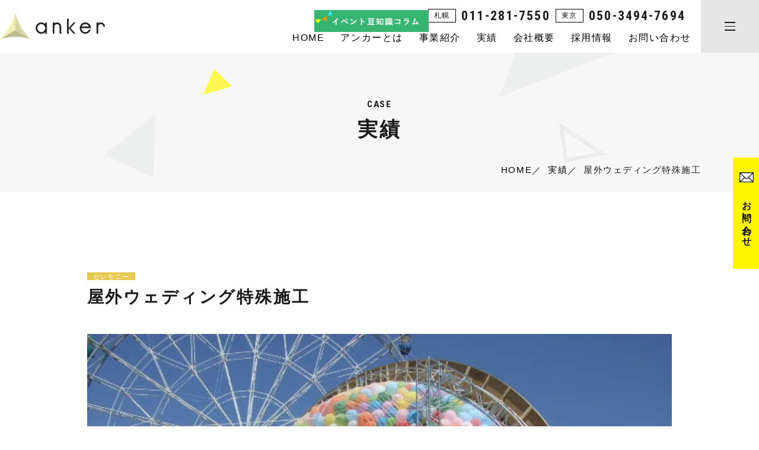

--- FILE ---
content_type: text/html; charset=UTF-8
request_url: https://www.anker.jp/case/13659/
body_size: 48289
content:

<!DOCTYPE html>
<html lang="ja">
<head>
	<meta charset="UTF-8">
	<meta name="viewport" content="width=device-width, initial-scale=1">
	<!-- Google Tag Manager -->
	<script>(function(w,d,s,l,i){w[l]=w[l]||[];w[l].push({'gtm.start':
	new Date().getTime(),event:'gtm.js'});var f=d.getElementsByTagName(s)[0],
	j=d.createElement(s),dl=l!='dataLayer'?'&l='+l:'';j.async=true;j.src=
	'https://www.googletagmanager.com/gtm.js?id='+i+dl;f.parentNode.insertBefore(j,f);
	})(window,document,'script','dataLayer','GTM-NG6D2PS');</script>
	<!-- End Google Tag Manager -->
	<link rel="stylesheet" href="https://cdn.jsdelivr.net/npm/yakuhanjp@3.0.0/dist/css/yakuhanjp.min.css">
<link rel="stylesheet" href="https://www.anker.jp/release/wp-content/themes/site_themes/css/lightcase.css">    
<link rel="stylesheet" href="https://www.anker.jp/release/wp-content/themes/site_themes/css/slick.css">    
<link rel="stylesheet" href="https://www.anker.jp/release/wp-content/themes/site_themes/css/scroll-hint.css">    
<link rel="stylesheet" href="https://www.anker.jp/release/wp-content/themes/site_themes/css/slick-theme.css?2021-07-16-024052">    
<link rel="stylesheet" href="https://www.anker.jp/release/wp-content/themes/site_themes/css/style.css?2025-08-27-082355">
<link rel="stylesheet" href="https://www.anker.jp/release/wp-content/themes/site_themes/css/sp.css?2025-08-27-082517" media="screen and (max-width: 768px)">
	<link rel="preconnect" href="https://fonts.gstatic.com">
<link href="https://fonts.googleapis.com/css2?family=Calistoga&family=Noto+Sans+JP:wght@400;700&display=swap" rel="stylesheet">
<link href="https://fonts.googleapis.com/css2?family=Roboto+Condensed:ital,wght@0,300;0,400;0,700;1,400&display=swap" rel="stylesheet">
<!-- <link rel="stylesheet" href="https://jpafonts.osdn.jp/webfonts/jpafonts.css" /> -->
<script>
  (function(d) {
    var config = {
      kitId: 'www4znx',
      scriptTimeout: 3000,
      async: true
    },
    h=d.documentElement,t=setTimeout(function(){h.className=h.className.replace(/\bwf-loading\b/g,"")+" wf-inactive";},config.scriptTimeout),tk=d.createElement("script"),f=false,s=d.getElementsByTagName("script")[0],a;h.className+=" wf-loading";tk.src='https://use.typekit.net/'+config.kitId+'.js';tk.async=true;tk.onload=tk.onreadystatechange=function(){a=this.readyState;if(f||a&&a!="complete"&&a!="loaded")return;f=true;clearTimeout(t);try{Typekit.load(config)}catch(e){}};s.parentNode.insertBefore(tk,s)
  })(document);
</script>	
		<style>img:is([sizes="auto" i], [sizes^="auto," i]) { contain-intrinsic-size: 3000px 1500px }</style>
	
		<!-- All in One SEO 4.1.2.1 -->
		<title>屋外ウェディング特殊施工 | イベント制作や大型テントレンタルはイベント企画会社アンカー</title>
		<link rel="canonical" href="https://www.anker.jp/case/13659/" />

		<!-- Global site tag (gtag.js) - Google Analytics -->
<script async src="https://www.googletagmanager.com/gtag/js?id=UA-47676734-1"></script>
<script>
  window.dataLayer = window.dataLayer || [];
  function gtag(){dataLayer.push(arguments);}
  gtag('js', new Date());

  gtag('config', 'UA-47676734-1');
</script>
		<meta property="og:site_name" content="イベント制作や大型テントレンタルはイベント企画会社アンカー | アンカーは企画・制作・デザイン・運営・進行・演出・施工・音響・照明や、大型テント等備品レンタルまでイベントに関わる全てに対応することができるイベント企画会社です。北海道札幌・東京を拠点に日本全国対応可能。" />
		<meta property="og:type" content="article" />
		<meta property="og:title" content="屋外ウェディング特殊施工 | イベント制作や大型テントレンタルはイベント企画会社アンカー" />
		<meta property="og:url" content="https://www.anker.jp/case/13659/" />
		<meta property="article:published_time" content="2017-06-29T16:32:32Z" />
		<meta property="article:modified_time" content="2021-09-01T07:41:14Z" />
		<meta name="twitter:card" content="summary" />
		<meta name="twitter:domain" content="www.anker.jp" />
		<meta name="twitter:title" content="屋外ウェディング特殊施工 | イベント制作や大型テントレンタルはイベント企画会社アンカー" />
		<script type="application/ld+json" class="aioseo-schema">
			{"@context":"https:\/\/schema.org","@graph":[{"@type":"WebSite","@id":"https:\/\/www.anker.jp\/#website","url":"https:\/\/www.anker.jp\/","name":"\u30a4\u30d9\u30f3\u30c8\u5236\u4f5c\u3084\u5927\u578b\u30c6\u30f3\u30c8\u30ec\u30f3\u30bf\u30eb\u306f\u30a4\u30d9\u30f3\u30c8\u4f01\u753b\u4f1a\u793e\u30a2\u30f3\u30ab\u30fc","description":"\u30a2\u30f3\u30ab\u30fc\u306f\u4f01\u753b\u30fb\u5236\u4f5c\u30fb\u30c7\u30b6\u30a4\u30f3\u30fb\u904b\u55b6\u30fb\u9032\u884c\u30fb\u6f14\u51fa\u30fb\u65bd\u5de5\u30fb\u97f3\u97ff\u30fb\u7167\u660e\u3084\u3001\u5927\u578b\u30c6\u30f3\u30c8\u7b49\u5099\u54c1\u30ec\u30f3\u30bf\u30eb\u307e\u3067\u30a4\u30d9\u30f3\u30c8\u306b\u95a2\u308f\u308b\u5168\u3066\u306b\u5bfe\u5fdc\u3059\u308b\u3053\u3068\u304c\u3067\u304d\u308b\u30a4\u30d9\u30f3\u30c8\u4f01\u753b\u4f1a\u793e\u3067\u3059\u3002\u5317\u6d77\u9053\u672d\u5e4c\u30fb\u6771\u4eac\u3092\u62e0\u70b9\u306b\u65e5\u672c\u5168\u56fd\u5bfe\u5fdc\u53ef\u80fd\u3002","publisher":{"@id":"https:\/\/www.anker.jp\/#organization"}},{"@type":"Organization","@id":"https:\/\/www.anker.jp\/#organization","name":"\u30a4\u30d9\u30f3\u30c8\u5236\u4f5c\u3084\u5927\u578b\u30c6\u30f3\u30c8\u30ec\u30f3\u30bf\u30eb\u306f\u30a4\u30d9\u30f3\u30c8\u4f01\u753b\u4f1a\u793e\u30a2\u30f3\u30ab\u30fc","url":"https:\/\/www.anker.jp\/"},{"@type":"BreadcrumbList","@id":"https:\/\/www.anker.jp\/case\/13659\/#breadcrumblist","itemListElement":[{"@type":"ListItem","@id":"https:\/\/www.anker.jp\/#listItem","position":"1","item":{"@type":"WebPage","@id":"https:\/\/www.anker.jp\/","name":"\u5bb6","description":"\u30a2\u30f3\u30ab\u30fc\u306f\u4f01\u753b\u30fb\u5236\u4f5c\u30fb\u30c7\u30b6\u30a4\u30f3\u30fb\u904b\u55b6\u30fb\u9032\u884c\u30fb\u6f14\u51fa\u30fb\u65bd\u5de5\u30fb\u97f3\u97ff\u30fb\u7167\u660e\u3084\u3001\u5927\u578b\u30c6\u30f3\u30c8\u7b49\u5099\u54c1\u30ec\u30f3\u30bf\u30eb\u307e\u3067\u30a4\u30d9\u30f3\u30c8\u306b\u95a2\u308f\u308b\u5168\u3066\u306b\u5bfe\u5fdc\u3059\u308b\u3053\u3068\u304c\u3067\u304d\u308b\u30a4\u30d9\u30f3\u30c8\u4f01\u753b\u4f1a\u793e\u3067\u3059\u3002\u5317\u6d77\u9053\u672d\u5e4c\u30fb\u6771\u4eac\u3092\u62e0\u70b9\u306b\u65e5\u672c\u5168\u56fd\u5bfe\u5fdc\u53ef\u80fd\u3002","url":"https:\/\/www.anker.jp\/"},"nextItem":"https:\/\/www.anker.jp\/case\/13659\/#listItem"},{"@type":"ListItem","@id":"https:\/\/www.anker.jp\/case\/13659\/#listItem","position":"2","item":{"@type":"WebPage","@id":"https:\/\/www.anker.jp\/case\/13659\/","name":"\u5c4b\u5916\u30a6\u30a7\u30c7\u30a3\u30f3\u30b0\u7279\u6b8a\u65bd\u5de5","url":"https:\/\/www.anker.jp\/case\/13659\/"},"previousItem":"https:\/\/www.anker.jp\/#listItem"}]},{"@type":"Person","@id":"https:\/\/www.anker.jp\/author\/anker_admin\/#author","url":"https:\/\/www.anker.jp\/author\/anker_admin\/","name":"anker_admin","image":{"@type":"ImageObject","@id":"https:\/\/www.anker.jp\/case\/13659\/#authorImage","url":"https:\/\/secure.gravatar.com\/avatar\/c2522d8ae99f804bffda8b244f07f341241a9ccda3d9a92b11fab2ce2a05bfdf?s=96&d=mm&r=g","width":"96","height":"96","caption":"anker_admin"}},{"@type":"WebPage","@id":"https:\/\/www.anker.jp\/case\/13659\/#webpage","url":"https:\/\/www.anker.jp\/case\/13659\/","name":"\u5c4b\u5916\u30a6\u30a7\u30c7\u30a3\u30f3\u30b0\u7279\u6b8a\u65bd\u5de5 | \u30a4\u30d9\u30f3\u30c8\u5236\u4f5c\u3084\u5927\u578b\u30c6\u30f3\u30c8\u30ec\u30f3\u30bf\u30eb\u306f\u30a4\u30d9\u30f3\u30c8\u4f01\u753b\u4f1a\u793e\u30a2\u30f3\u30ab\u30fc","inLanguage":"ja","isPartOf":{"@id":"https:\/\/www.anker.jp\/#website"},"breadcrumb":{"@id":"https:\/\/www.anker.jp\/case\/13659\/#breadcrumblist"},"author":"https:\/\/www.anker.jp\/case\/13659\/#author","creator":"https:\/\/www.anker.jp\/case\/13659\/#author","image":{"@type":"ImageObject","@id":"https:\/\/www.anker.jp\/#mainImage","url":"https:\/\/www.anker.jp\/release\/wp-content\/uploads\/2017\/06\/DSCF0254.jpg","width":"640","height":"480"},"primaryImageOfPage":{"@id":"https:\/\/www.anker.jp\/case\/13659\/#mainImage"},"datePublished":"2017-06-29T16:32:32+09:00","dateModified":"2021-09-01T07:41:14+09:00"}]}
		</script>
		<!-- All in One SEO -->

<script type="text/javascript" id="wpp-js" src="https://www.anker.jp/release/wp-content/plugins/wordpress-popular-posts/assets/js/wpp.min.js?ver=7.3.3" data-sampling="0" data-sampling-rate="100" data-api-url="https://www.anker.jp/wp-json/wordpress-popular-posts" data-post-id="13659" data-token="092047b86f" data-lang="0" data-debug="0"></script>
<link rel='stylesheet' id='wp-block-library-css' href='https://www.anker.jp/release/wp-includes/css/dist/block-library/style.min.css?ver=6.8.2' type='text/css' media='all' />
<style id='classic-theme-styles-inline-css' type='text/css'>
/*! This file is auto-generated */
.wp-block-button__link{color:#fff;background-color:#32373c;border-radius:9999px;box-shadow:none;text-decoration:none;padding:calc(.667em + 2px) calc(1.333em + 2px);font-size:1.125em}.wp-block-file__button{background:#32373c;color:#fff;text-decoration:none}
</style>
<style id='global-styles-inline-css' type='text/css'>
:root{--wp--preset--aspect-ratio--square: 1;--wp--preset--aspect-ratio--4-3: 4/3;--wp--preset--aspect-ratio--3-4: 3/4;--wp--preset--aspect-ratio--3-2: 3/2;--wp--preset--aspect-ratio--2-3: 2/3;--wp--preset--aspect-ratio--16-9: 16/9;--wp--preset--aspect-ratio--9-16: 9/16;--wp--preset--color--black: #000000;--wp--preset--color--cyan-bluish-gray: #abb8c3;--wp--preset--color--white: #ffffff;--wp--preset--color--pale-pink: #f78da7;--wp--preset--color--vivid-red: #cf2e2e;--wp--preset--color--luminous-vivid-orange: #ff6900;--wp--preset--color--luminous-vivid-amber: #fcb900;--wp--preset--color--light-green-cyan: #7bdcb5;--wp--preset--color--vivid-green-cyan: #00d084;--wp--preset--color--pale-cyan-blue: #8ed1fc;--wp--preset--color--vivid-cyan-blue: #0693e3;--wp--preset--color--vivid-purple: #9b51e0;--wp--preset--gradient--vivid-cyan-blue-to-vivid-purple: linear-gradient(135deg,rgba(6,147,227,1) 0%,rgb(155,81,224) 100%);--wp--preset--gradient--light-green-cyan-to-vivid-green-cyan: linear-gradient(135deg,rgb(122,220,180) 0%,rgb(0,208,130) 100%);--wp--preset--gradient--luminous-vivid-amber-to-luminous-vivid-orange: linear-gradient(135deg,rgba(252,185,0,1) 0%,rgba(255,105,0,1) 100%);--wp--preset--gradient--luminous-vivid-orange-to-vivid-red: linear-gradient(135deg,rgba(255,105,0,1) 0%,rgb(207,46,46) 100%);--wp--preset--gradient--very-light-gray-to-cyan-bluish-gray: linear-gradient(135deg,rgb(238,238,238) 0%,rgb(169,184,195) 100%);--wp--preset--gradient--cool-to-warm-spectrum: linear-gradient(135deg,rgb(74,234,220) 0%,rgb(151,120,209) 20%,rgb(207,42,186) 40%,rgb(238,44,130) 60%,rgb(251,105,98) 80%,rgb(254,248,76) 100%);--wp--preset--gradient--blush-light-purple: linear-gradient(135deg,rgb(255,206,236) 0%,rgb(152,150,240) 100%);--wp--preset--gradient--blush-bordeaux: linear-gradient(135deg,rgb(254,205,165) 0%,rgb(254,45,45) 50%,rgb(107,0,62) 100%);--wp--preset--gradient--luminous-dusk: linear-gradient(135deg,rgb(255,203,112) 0%,rgb(199,81,192) 50%,rgb(65,88,208) 100%);--wp--preset--gradient--pale-ocean: linear-gradient(135deg,rgb(255,245,203) 0%,rgb(182,227,212) 50%,rgb(51,167,181) 100%);--wp--preset--gradient--electric-grass: linear-gradient(135deg,rgb(202,248,128) 0%,rgb(113,206,126) 100%);--wp--preset--gradient--midnight: linear-gradient(135deg,rgb(2,3,129) 0%,rgb(40,116,252) 100%);--wp--preset--font-size--small: 13px;--wp--preset--font-size--medium: 20px;--wp--preset--font-size--large: 36px;--wp--preset--font-size--x-large: 42px;--wp--preset--spacing--20: 0.44rem;--wp--preset--spacing--30: 0.67rem;--wp--preset--spacing--40: 1rem;--wp--preset--spacing--50: 1.5rem;--wp--preset--spacing--60: 2.25rem;--wp--preset--spacing--70: 3.38rem;--wp--preset--spacing--80: 5.06rem;--wp--preset--shadow--natural: 6px 6px 9px rgba(0, 0, 0, 0.2);--wp--preset--shadow--deep: 12px 12px 50px rgba(0, 0, 0, 0.4);--wp--preset--shadow--sharp: 6px 6px 0px rgba(0, 0, 0, 0.2);--wp--preset--shadow--outlined: 6px 6px 0px -3px rgba(255, 255, 255, 1), 6px 6px rgba(0, 0, 0, 1);--wp--preset--shadow--crisp: 6px 6px 0px rgba(0, 0, 0, 1);}:where(.is-layout-flex){gap: 0.5em;}:where(.is-layout-grid){gap: 0.5em;}body .is-layout-flex{display: flex;}.is-layout-flex{flex-wrap: wrap;align-items: center;}.is-layout-flex > :is(*, div){margin: 0;}body .is-layout-grid{display: grid;}.is-layout-grid > :is(*, div){margin: 0;}:where(.wp-block-columns.is-layout-flex){gap: 2em;}:where(.wp-block-columns.is-layout-grid){gap: 2em;}:where(.wp-block-post-template.is-layout-flex){gap: 1.25em;}:where(.wp-block-post-template.is-layout-grid){gap: 1.25em;}.has-black-color{color: var(--wp--preset--color--black) !important;}.has-cyan-bluish-gray-color{color: var(--wp--preset--color--cyan-bluish-gray) !important;}.has-white-color{color: var(--wp--preset--color--white) !important;}.has-pale-pink-color{color: var(--wp--preset--color--pale-pink) !important;}.has-vivid-red-color{color: var(--wp--preset--color--vivid-red) !important;}.has-luminous-vivid-orange-color{color: var(--wp--preset--color--luminous-vivid-orange) !important;}.has-luminous-vivid-amber-color{color: var(--wp--preset--color--luminous-vivid-amber) !important;}.has-light-green-cyan-color{color: var(--wp--preset--color--light-green-cyan) !important;}.has-vivid-green-cyan-color{color: var(--wp--preset--color--vivid-green-cyan) !important;}.has-pale-cyan-blue-color{color: var(--wp--preset--color--pale-cyan-blue) !important;}.has-vivid-cyan-blue-color{color: var(--wp--preset--color--vivid-cyan-blue) !important;}.has-vivid-purple-color{color: var(--wp--preset--color--vivid-purple) !important;}.has-black-background-color{background-color: var(--wp--preset--color--black) !important;}.has-cyan-bluish-gray-background-color{background-color: var(--wp--preset--color--cyan-bluish-gray) !important;}.has-white-background-color{background-color: var(--wp--preset--color--white) !important;}.has-pale-pink-background-color{background-color: var(--wp--preset--color--pale-pink) !important;}.has-vivid-red-background-color{background-color: var(--wp--preset--color--vivid-red) !important;}.has-luminous-vivid-orange-background-color{background-color: var(--wp--preset--color--luminous-vivid-orange) !important;}.has-luminous-vivid-amber-background-color{background-color: var(--wp--preset--color--luminous-vivid-amber) !important;}.has-light-green-cyan-background-color{background-color: var(--wp--preset--color--light-green-cyan) !important;}.has-vivid-green-cyan-background-color{background-color: var(--wp--preset--color--vivid-green-cyan) !important;}.has-pale-cyan-blue-background-color{background-color: var(--wp--preset--color--pale-cyan-blue) !important;}.has-vivid-cyan-blue-background-color{background-color: var(--wp--preset--color--vivid-cyan-blue) !important;}.has-vivid-purple-background-color{background-color: var(--wp--preset--color--vivid-purple) !important;}.has-black-border-color{border-color: var(--wp--preset--color--black) !important;}.has-cyan-bluish-gray-border-color{border-color: var(--wp--preset--color--cyan-bluish-gray) !important;}.has-white-border-color{border-color: var(--wp--preset--color--white) !important;}.has-pale-pink-border-color{border-color: var(--wp--preset--color--pale-pink) !important;}.has-vivid-red-border-color{border-color: var(--wp--preset--color--vivid-red) !important;}.has-luminous-vivid-orange-border-color{border-color: var(--wp--preset--color--luminous-vivid-orange) !important;}.has-luminous-vivid-amber-border-color{border-color: var(--wp--preset--color--luminous-vivid-amber) !important;}.has-light-green-cyan-border-color{border-color: var(--wp--preset--color--light-green-cyan) !important;}.has-vivid-green-cyan-border-color{border-color: var(--wp--preset--color--vivid-green-cyan) !important;}.has-pale-cyan-blue-border-color{border-color: var(--wp--preset--color--pale-cyan-blue) !important;}.has-vivid-cyan-blue-border-color{border-color: var(--wp--preset--color--vivid-cyan-blue) !important;}.has-vivid-purple-border-color{border-color: var(--wp--preset--color--vivid-purple) !important;}.has-vivid-cyan-blue-to-vivid-purple-gradient-background{background: var(--wp--preset--gradient--vivid-cyan-blue-to-vivid-purple) !important;}.has-light-green-cyan-to-vivid-green-cyan-gradient-background{background: var(--wp--preset--gradient--light-green-cyan-to-vivid-green-cyan) !important;}.has-luminous-vivid-amber-to-luminous-vivid-orange-gradient-background{background: var(--wp--preset--gradient--luminous-vivid-amber-to-luminous-vivid-orange) !important;}.has-luminous-vivid-orange-to-vivid-red-gradient-background{background: var(--wp--preset--gradient--luminous-vivid-orange-to-vivid-red) !important;}.has-very-light-gray-to-cyan-bluish-gray-gradient-background{background: var(--wp--preset--gradient--very-light-gray-to-cyan-bluish-gray) !important;}.has-cool-to-warm-spectrum-gradient-background{background: var(--wp--preset--gradient--cool-to-warm-spectrum) !important;}.has-blush-light-purple-gradient-background{background: var(--wp--preset--gradient--blush-light-purple) !important;}.has-blush-bordeaux-gradient-background{background: var(--wp--preset--gradient--blush-bordeaux) !important;}.has-luminous-dusk-gradient-background{background: var(--wp--preset--gradient--luminous-dusk) !important;}.has-pale-ocean-gradient-background{background: var(--wp--preset--gradient--pale-ocean) !important;}.has-electric-grass-gradient-background{background: var(--wp--preset--gradient--electric-grass) !important;}.has-midnight-gradient-background{background: var(--wp--preset--gradient--midnight) !important;}.has-small-font-size{font-size: var(--wp--preset--font-size--small) !important;}.has-medium-font-size{font-size: var(--wp--preset--font-size--medium) !important;}.has-large-font-size{font-size: var(--wp--preset--font-size--large) !important;}.has-x-large-font-size{font-size: var(--wp--preset--font-size--x-large) !important;}
:where(.wp-block-post-template.is-layout-flex){gap: 1.25em;}:where(.wp-block-post-template.is-layout-grid){gap: 1.25em;}
:where(.wp-block-columns.is-layout-flex){gap: 2em;}:where(.wp-block-columns.is-layout-grid){gap: 2em;}
:root :where(.wp-block-pullquote){font-size: 1.5em;line-height: 1.6;}
</style>
<link rel='stylesheet' id='pz-linkcard-css' href='//www.anker.jp/release/wp-content/uploads/pz-linkcard/style.css?ver=2.4.4.3.1' type='text/css' media='all' />
<link rel='stylesheet' id='wordpress-popular-posts-css-css' href='https://www.anker.jp/release/wp-content/plugins/wordpress-popular-posts/assets/css/wpp.css?ver=7.3.3' type='text/css' media='all' />
<link rel="https://api.w.org/" href="https://www.anker.jp/wp-json/" /><link rel="alternate" title="JSON" type="application/json" href="https://www.anker.jp/wp-json/wp/v2/case/13659" /><link rel="alternate" title="oEmbed (JSON)" type="application/json+oembed" href="https://www.anker.jp/wp-json/oembed/1.0/embed?url=https%3A%2F%2Fwww.anker.jp%2Fcase%2F13659%2F" />
<link rel="alternate" title="oEmbed (XML)" type="text/xml+oembed" href="https://www.anker.jp/wp-json/oembed/1.0/embed?url=https%3A%2F%2Fwww.anker.jp%2Fcase%2F13659%2F&#038;format=xml" />
<!-- Favicon Rotator -->
<link rel="shortcut icon" href="https://www.anker.jp/release/wp-content/uploads/2021/07/favicon-1-16x16.png" />
<link rel="apple-touch-icon-precomposed" href="https://www.anker.jp/release/wp-content/uploads/2021/07/favicon-1.png" />
<!-- End Favicon Rotator -->
            <style id="wpp-loading-animation-styles">@-webkit-keyframes bgslide{from{background-position-x:0}to{background-position-x:-200%}}@keyframes bgslide{from{background-position-x:0}to{background-position-x:-200%}}.wpp-widget-block-placeholder,.wpp-shortcode-placeholder{margin:0 auto;width:60px;height:3px;background:#dd3737;background:linear-gradient(90deg,#dd3737 0%,#571313 10%,#dd3737 100%);background-size:200% auto;border-radius:3px;-webkit-animation:bgslide 1s infinite linear;animation:bgslide 1s infinite linear}</style>
            <!-- Begin Mieruca Embed Code -->
<script type="text/javascript" id="mierucajs">
window.__fid = window.__fid || [];__fid.push([512097967]);
(function() {
function mieruca(){if(typeof window.__fjsld != "undefined") return; window.__fjsld = 1; var fjs = document.createElement('script'); fjs.type = 'text/javascript'; fjs.async = true; fjs.id = "fjssync"; var timestamp = new Date;fjs.src = ('https:' == document.location.protocol ? 'https' : 'http') + '://hm.mieru-ca.com/service/js/mieruca-hm.js?v='+ timestamp.getTime(); var x = document.getElementsByTagName('script')[0]; x.parentNode.insertBefore(fjs, x); };
setTimeout(mieruca, 500); document.readyState != "complete" ? (window.attachEvent ? window.attachEvent("onload", mieruca) : window.addEventListener("load", mieruca, false)) : mieruca();
})();
</script>
<!-- End Mieruca Embed Code -->
<!-- Mieruca Optimize Tag -->
<script type="text/javascript" id="mierucaOptimizejs">
window.__optimizeid = window.__optimizeid || [];__optimizeid.push([1171159307]);
(function () {var fjs = document.createElement('script');fjs.type = 'text/javascript';
fjs.async = true;fjs.id = "fjssync";var timestamp = new Date;fjs.src = 'https://opt.mieru-ca.com/service/js/mieruca-optimize.js?v=' + timestamp.getTime();
var x = document.getElementsByTagName('script')[0];x.parentNode.insertBefore(fjs, x);})();
</script>
<!-- End Mieruca Optimize Tag -->
</head>
<body class="wp-singular case-template-default single single-case postid-13659 wp-theme-site_themes">
	<!-- Google Tag Manager (noscript) -->
	<noscript><iframe src="https://www.googletagmanager.com/ns.html?id=GTM-NG6D2PS"
	height="0" width="0" style="display:none;visibility:hidden"></iframe></noscript>
	<!-- End Google Tag Manager (noscript) -->
	<button id="menu">
		<span class="item"><span></span></span>
	</button>

	<nav id="spNavi">
	<div class="itembox">
		<div class="inner">
		<div class="wrap-box contentsMenu">
			<div class="menu">
								<nav class="gNavi wrap-box">
					<section class="box sp-only">
						<h3 class="hometxt"><a href="https://www.anker.jp/">HOME</a></h3>
					</section>					
					<section class="box">
						<h3 class="hovermenu">COMPANY</h3>
<ul class="listmenu"><li><a href="https://www.anker.jp/about/">アンカーとは</a></li>
<li><a href="https://www.anker.jp/business/">事業紹介</a></li>
<li><a href="https://www.anker.jp/company/">会社概要</a></li>
<li><a href="https://www.anker.jp/staff/">スタッフ紹介</a></li>
<li><a href="https://www.anker.jp/recruit/">採用情報</a></li>
<li><a href="https://www.anker.jp/partner/">協力会社募集</a></li>
<li><a href="https://www.anker.jp/contact/">ご相談・お問合せ</a></li>
<li><a href="https://www.anker.jp/news/">新着情報・コラム</a></li>
</ul>							
<!--
						<h3>VOICE</h3>
						<ul class="listmenu">
							<li><a href="https://www.anker.jp/voice/">お客様の声</a></li>
						</ul>
-->
						
					</section>
					<section class="box">
						<h3 class="hovermenu">BUSINESS</h3>
<ul class="listmenu"><li><a href="https://www.anker.jp/event/">イベント企画・会場設営</a></li>
<li><a href="https://www.anker.jp/online/">オンライン配信事業</a></li>
<li><a href="https://www.anker.jp/prokt/">ステージ / 床 / 観客席</a></li>
<li><a href="https://www.anker.jp/largetent/">大型テント</a></li>
<li><a href="https://www.anker.jp/emergency/">防災訓練行事ご検討者様へ</a></li>
<li><a href="https://www.anker.jp/flow/">ご相談の流れ</a></li>
</ul>							
					</section>
					<section class="box">
						<h3 class="hovermenu">CASES</h3>
						<ul class="listmenu">
							<li><a href="https://www.anker.jp/case/" class="item">実績</a></li>
							<li>
							<ul class="sub-menu">
<li><a href="https://www.anker.jp/cases/cases8/" class="item">オンライン配信</a></li><li><a href="https://www.anker.jp/cases/cases1/" class="item">コンベンション・講演会</a></li><li><a href="https://www.anker.jp/cases/cases2/" class="item">展示会・見本市</a></li><li><a href="https://www.anker.jp/cases/cases3/" class="item">セレモニー</a></li><li><a href="https://www.anker.jp/cases/cases4/" class="item">フェスティバル</a></li><li><a href="https://www.anker.jp/cases/cases5/" class="item">スポーツイベント</a></li><li><a href="https://www.anker.jp/cases/cases6/" class="item">企画展</a></li><li><a href="https://www.anker.jp/cases/cases7/" class="item">防災</a></li><li><a href="https://www.anker.jp/cases/other/" class="item">その他</a></li>							</ul>						
							</li>
							
						</ul>
					</section>

				</nav>
			</div>		
			<div class="footerBottom sp-only">
				<div class="list">
					<ul class="wrap-box">
						<li><a href="https://www.yamachi-corp.jp/privacy/" target="_blank">個人情報の取り扱い</a></li>
						<li><a href="https://www.anker.jp/sitemap/">サイトマップ</a></li>
					</ul>
				</div>
			</div>
			<div class="itemlogo sp-only"><img src="https://www.anker.jp/release/wp-content/themes/site_themes/images/common/japhic-marks.jpg" alt="" /></div>
			
			<div class="logobox">
			<div class="sp-only">
				<ul class="otherBannerBox">
					<li><a href="https://www.anker.jp/news/"><img src="https://www.anker.jp/release/wp-content/themes/site_themes/images/common/banner-column_pc.jpg" alt="イベント豆知識コラム" class="img-swith"></a></li>
					<!-- <li><a href="https://www.instagram.com/anker_event/" target="_blank"><img src="https://www.anker.jp/release/wp-content/themes/site_themes/images/common/banner-instagram_pc.jpg" alt="INSTAGRAM" class="img-swith"></a></li> -->
				</ul>
				</div>
				
				<div class="footer-logo"><a href="https://www.anker.jp/"><img src="https://www.anker.jp/release/wp-content/themes/site_themes/images/common/logo.png" alt="イベント制作や大型テントレンタルはイベント企画会社アンカー" /></a></div>
				<h1>株式会社ヤマチコーポレーション<br />イベント事業部 アンカー</h1>
				<div class="pc-only">
				<ul class="otherBannerBox">
					<li><a href="https://www.anker.jp/news/"><img src="https://www.anker.jp/release/wp-content/themes/site_themes/images/common/banner-column_pc.jpg" alt="イベント豆知識コラム"></a></li>
					<!-- <li><a href="https://www.instagram.com/anker_event/" target="_blank"><img src="https://www.anker.jp/release/wp-content/themes/site_themes/images/common/banner-instagram_pc.jpg" alt="INSTAGRAM"></a></li> -->
				</ul>
				</div>
								<div class="itemlogo pc-only"><img src="https://www.anker.jp/release/wp-content/themes/site_themes/images/common/japhic-marks.jpg" alt="" /></div>
				
			</div>
				
		</div>
		<div class="pc-only">
			<div class="footerBottom wrap-box">
				<div class="list">
					<ul class="wrap-box">
						<li><a href="https://www.yamachi-corp.jp/privacy/" target="_blank">個人情報の取り扱い</a></li>
						<li><a href="https://www.anker.jp/sitemap/">サイトマップ</a></li>
					</ul>
				</div>
			</div>
		</div>
	</div>
	</div>
	</nav>
<div id="wrapper">
<header id="header">
	<h1 id="head-logo"><a href="https://www.anker.jp/"><img src="https://www.anker.jp/release/wp-content/themes/site_themes/images/common/head-logo.png" alt="イベント制作や大型テントレンタルはイベント企画会社アンカー" /></a></h1>
	<div class="sp-only"></div>
	<div class="pc-only">
	<div class="bnr">
	<ul class="wrap-box">
		<li><a href="https://www.anker.jp/news/"><img src="https://www.anker.jp/release/wp-content/themes/site_themes/images/common/header-bnr.png" alt="イベント豆知識コラム"></a></li>
		<!-- <li><a href="https://www.instagram.com/anker_event/" target="_blank"><img src="https://www.anker.jp/release/wp-content/themes/site_themes/images/common/banner-instagram_pc.jpg" alt="INSTAGRAM"></a></li> -->
	</ul>
	</div>
	</div>

	<div class="contents">
		<div class="box">
			<div class="inbox">
				<ul class="tel wrap-box">
					<li>
						<dl>
							<dt>札幌</dt>
							<dd>011-281-7550</dd>
						</dl>
					</li>
					<li>
						<dl>
							<dt>東京</dt>
							<dd>050-3494-7694</dd>
						</dl>
					</li>
				</ul>
				<nav id="gnavi">
					<ul class="wrap-box">
						<li><a href="https://www.anker.jp/" class="txt">HOME</a></li>
						<li><a href="https://www.anker.jp/about/" class="txt">アンカーとは</a></li>
						<li class="hovermenu">
							<a href="https://www.anker.jp/business/">事業紹介</a>
							<div class="submenu">
								<ul>
									<li><a href="https://www.anker.jp/event/">イベント企画</a></li>
									<li><a href="https://www.anker.jp/online/">オンライン配信事業</a></li>
									<!-- <li><a href="https://www.anker.jp/package/">パッケージレンタル</a></li> -->
									<!-- <li class="mintxt"><a href="https://www.anker.jp/package/pizzatoruten/">おさるのピザトル展</a></li> -->
<!-- 									<li class="mintxt"><a href="https://www.anker.jp/package/cat/">ねこ拳法展</a></li> -->
									<!-- <li class="mintxt"><a href="https://www.anker.jp/package/desperate/">必死すぎるネコ展</a></li> -->
<!-- 									<li class="mintxt"><a href="https://www.anker.jp/package/hesoten/">へそ天にゃんこ展</a></li> -->
<!-- 									<li class="mintxt"><a href="https://www.anker.jp/package/kawauso/">カワウソびより。展</a></li> -->
									<!-- <li class="mintxt"><a href="https://www.anker.jp/package/shibainu/">柴犬りゅうじ展</a></li> -->
<!-- 									<li class="mintxt"><a href="https://www.anker.jp/package/hokkaido/">ふわりほっかいどう</a></li> -->

									<li><a href="https://www.anker.jp/prokt/">ステージ / 床 / 観客席</a></li>
									<li><a href="https://www.anker.jp/largetent/">大型テント</a></li>

									<li><a href="https://www.anker.jp/emergency/">防災訓練行事ご検討者様へ</a></li>
									<li><a href="https://www.anker.jp/flow/">ご相談の流れ</a></li>
								</ul>
							</div>
						</li>
						<li><a href="https://www.anker.jp/case/" class="txt">実績</a></li>
						<li><a href="https://www.anker.jp/company" class="txt">会社概要</a></li>
						<li><a href="https://www.anker.jp/recruit/" class="txt">採用情報</a></li>
						<li><a href="https://www.anker.jp/contact/" class="txt">お問い合わせ</a></li>
					</ul>
				</nav>
			</div>
		</div>
	</div>

</header>
<header class="pageHeader">
	<section class="inner">
		<h2 class="title fadeUp">
			<span class="en_txt">CASE</span>
			<span class="txt">実績</span>
		</h2>
		<nav class="topickpath wrap-box fadeUp">
			<ul>
				<li><a href="https://www.anker.jp/" class="txt">HOME</a></li>
				<li><a href="https://www.anker.jp/case/" class="txt">実績</a></li>
				<li><span class="txt">屋外ウェディング特殊施工</span></li>
			</ul>
		</nav>
	</section>
</header>
<main class="single-eventPackagePage single-casePage">
	<div class="inner inner1000">
		
		<header class="headbox fadeUp">
			<figure>
				<figcaption class="data">
				<div class="category">
					
				<span class="txt" style="background-color:#e6c851;">セレモニー</span></div>
				<h2>屋外ウェディング特殊施工</h2>
				<p class="text"></p>
				</figcaption>
							<div class="cap"><img src="https://www.anker.jp/release/wp-content/uploads/2017/06/DSCF0254.jpg" alt="屋外ウェディング特殊施工" /></div>
								
			</figure>
		</header>
		
		
				
				
	</div>
		
		
		
		
	<div class="inner inner800">

	<div class="contents textContents">
		<p>皆さん、こんにちは！<br />
一風変わった屋外ウェディングの施工実績をご紹介します。</p>
<p>舞台は千葉県木更津市にあるグランピング施設「ワイルドビーチ」。有名ウェディング誌様＆大手ウェディング会社様がトータルプロデュース。ご縁をいただきまして、その舞台づくりや装飾等の業務を弊社が実施させていただきました。関係者の皆様、いつもありがとうございます。</p>
<p>新郎新婦様の希望を最大限演出した素敵なウェディング。東京駅から始まる驚きと感動の物語、ゲストの皆様もかなりテンション高めでお幸せそうでした。<br />
何の縛りもない、白いキャンパスに斬新な企画を描いたウェディング。企画演出の素晴らしさに、未来の屋外ウェディングスタイルを示唆されたイベントになったことでしょう。</p>
<p>最後は約3,000個の風船が空に舞い上がりフィナーレ（成功して一安心）。お陰さまでとてもハッピーな良い経験をさせていただきました。</p>
<p>新郎新婦のお二人、ご結婚本当におめでとうございます。<br />
また関係者の皆様、本当にお疲れ様でございました。</p>
<p>舞台裏で、ご両親の挨拶を聞きながら涙が止まらなかった堀でした。では。</p>
	</div>
		
		
<div class="contactBox">
	<div class="inbox">
			<ul class="telBox">
			<li>
				<dl class="wrap-box">
					<dt>札幌営業部</dt>
					<dd class="item-tel">&nbsp;011-281-7550&nbsp;</dd>
				</dl>
			</li>
			<li>
				<dl class="wrap-box">
					<dt>東京営業部</dt>
					<dd class="item-tel">050-3494-7694</dd>
				</dl>
			</li>

		</ul>
			<div class="btns wrap-box">
			<div class="btnBox viewBtn fadeUp colorYellowBtn i-Contact">
				<div class="box">
					<span class="txt">お問い合わせ</span>
				</div>
				<a href="https://www.anker.jp/contact/" class="anchor-txt"></a>
			</div>

			<!-- <div class="btnBox viewBtn fadeUp colorOrangeBtn i-Book">
				<div class="box">
					<span class="txt">資料請求</span>
				</div>
				<a href="https://www.anker.jp/contact/" class="anchor-txt"></a>
			</div> -->
		</div>	</div>
</div>
		
			


<div class="twoBlockBox"><section class="box">
	<h4>同じカテゴリの実績もご覧ください</h4>
<ul class="list wrap-box">

				<li>
					<figure class="box">
						<div class="itemcap"><span class="incap" style="background-image: url(https://www.anker.jp/release/wp-content/uploads/2025/05/エース工機_実績記事.png);"></span></div>
						<figcaption class="data">
							<time class="timebox">2025-06-02</time>
							<p class="txt">工場開所式典</p>
						</figcaption>
					</figure>
					<a href="https://www.anker.jp/case/24062/" class="anchor-txt"></a>
				</li>
				<li>
					<figure class="box">
						<div class="itemcap"><span class="incap" style="background-image: url(https://www.anker.jp/release/wp-content/uploads/2025/03/92.png);"></span></div>
						<figcaption class="data">
							<time class="timebox">2025-03-26</time>
							<p class="txt">社内表彰式</p>
						</figcaption>
					</figure>
					<a href="https://www.anker.jp/case/23742/" class="anchor-txt"></a>
				</li>
</ul>
		</section>
	</div>

				



			<div class="staffDetailBox">
			<h4>この記事を書いた人</h4>
			<div class="box wrap-box">
        
				<dl class="item">
					<a href="https://www.anker.jp/staff/sales/617/"><dt class="itemcap"><span style="background-image: url(https://www.anker.jp/release/wp-content/uploads/2021/07/img-23_修正済み.jpg);" class="incap"></span></dt></a>
				</dl>
				<div class="text">
					<h5>堀 裕</h5>
					<p></p>
										
					<p class="itemtxt"><a href="https://www.anker.jp/authors/hori/">このスタッフの記事一覧</a></p>
				</div>
    
      </div>
			
			
			<div class="btnBox viewBtn lastbtn">
				<div class="box">
					<span class="txt">実績一覧に戻る</span>
				</div>
				<a href="https://www.anker.jp/case/" class="anchor-txt"></a>
			</div>
		</div>		
	
			
	</div>
</main>

<div class=" footerContactBox contactBox">
<div class="inner">
<article class="itembox">
	<section class="inbox colorFlag">
		<div class="icon"><span class="item">全国<br />対応</span></div>
		<header class="boxhead">
			<h3>CONTACT</h3>
			<p class="lead">アンカーではイベントに関する様々な状況に対応可能です。<br />まずは話だけ聞いてみたい、まずは事例を見てみたいなど、<br />相談だけでも構いませんのでお気軽にお問い合わせください。</p>
		</header>		
				<ul class="telBox">
			<li>
				<dl class="wrap-box">
					<dt>札幌営業部</dt>
					<dd class="item-tel">&nbsp;011-281-7550&nbsp;</dd>
				</dl>
			</li>
			<li>
				<dl class="wrap-box">
					<dt>東京営業部</dt>
					<dd class="item-tel">050-3494-7694</dd>
				</dl>
			</li>

		</ul>
				<div class="btns wrap-box">
			<div class="btnBox viewBtn fadeUp colorYellowBtn i-Contact">
				<div class="box">
					<span class="txt">お問い合わせ</span>
				</div>
				<a href="https://www.anker.jp/contact/" class="anchor-txt"></a>
			</div>

			<!-- <div class="btnBox viewBtn fadeUp colorOrangeBtn i-Book">
				<div class="box">
					<span class="txt">資料請求</span>
				</div>
				<a href="https://www.anker.jp/contact/" class="anchor-txt"></a>
			</div> -->
		</div>	</section>
</article>
</div>
</div>	<div class="bannerBox">
		<h3 class="title">
			<span class="en_txt">GROUP</span>
			<span class="txt">グループ会社</span>
		</h3>
		<ul class="wrap-box">
			<li class="hover">
				<figure class="box">
					<div class="item i-block"><img src="https://www.anker.jp/release/wp-content/themes/site_themes/images/common/banner_side02.png" alt="ヤマチユナイテッド" /></div>
					<figcaption class="text"><p class="txt">グループ全体経営統括</p></figcaption>
				</figure>
				<a href="https://www.y-united.co.jp/" target="_blank" class="anchor-txt"></a>
			</li>
			<li class="hover">
				<figure class="box">
					<div class="item i-block"><img src="https://www.anker.jp/release/wp-content/themes/site_themes/images/common/banner_side01.png" alt="（株）ヤマチコーポレーション" /></div>
					<figcaption class="text"><p class="txt">建材事業 / ライフサポート事業</p></figcaption>
				</figure>
				<a href="https://www.yamachi-corp.jp" target="_blank" class="anchor-txt"></a>
			</li>
			<li class="hover">
				<figure class="box">
					<div class="item i-block"><img src="https://www.anker.jp/release/wp-content/themes/site_themes/images/common/banner_side03.png" alt="株式会社ジョンソンホームズ" /></div>
					<figcaption class="text"><p class="txt">住宅事業</p></figcaption>
				</figure>
				<a href="https://www.johnsonhome.co.jp/" target="_blank" class="anchor-txt"></a>
			</li>
			<li class="hover">
				<figure class="box">
					<div class="item i-block"><img src="https://www.anker.jp/release/wp-content/themes/site_themes/images/common/banner_side04.png" alt="株式会社ヤマチマネジメント" /></div>
					<figcaption class="text"><p class="txt">経営支援事業</p></figcaption>
				</figure>
				<a href="https://takakuka.jp/" target="_blank" class="anchor-txt"></a>
			</li>
			<li class="hover">
				<figure class="box">
					<div class="item i-block"><img src="https://www.anker.jp/release/wp-content/themes/site_themes/images/common/banner_side05.png" alt="株式会社ヤマチ工芸社" /></div>
					<figcaption class="text"><p class="txt">家具コントラクト事業</p></figcaption>
				</figure>
				<a href="http://www.yamachikougei.jp/" target="_blank" class="anchor-txt"></a>
			</li>
			<li class="hover">
				<figure class="box">
					<div class="item i-block"><img src="https://www.anker.jp/release/wp-content/themes/site_themes/images/common/banner_side06.png" alt="株式会社ASE" /></div>
					<figcaption class="text"><p class="txt">警備事業</p></figcaption>
				</figure>
				<a href="https://ase-sp.co.jp/" target="_blank" class="anchor-txt"></a>
			</li>
			<li class="hover">
				<figure class="box">
					<div class="item i-block"><img src="https://www.anker.jp/release/wp-content/themes/site_themes/images/common/banner_side07.png" alt="株式会社FM NORTH WAVE" /></div>
					<figcaption class="text"><p class="txt">メディア事業</p></figcaption>
				</figure>
				<a href="https://www.fmnorth.co.jp/" target="_blank" class="anchor-txt"></a>
			</li>
			<li class="hover">
				<figure class="box">
					<div class="item i-block"><img src="https://www.anker.jp/release/wp-content/themes/site_themes/images/common/banner_side08.png" alt="ACCEA" /></div>
					<figcaption class="text"><p class="txt">印刷シェアリング事業</p></figcaption>
				</figure>
				<a href="https://www.accea.co.jp/map/sapporoodorinishi6.html" target="_blank" class="anchor-txt"></a>
			</li>
		</ul>
	</div>
<footer id="footer">

	<div class="inner">
						<div class="itemlogo sp-only"><img src="https://www.anker.jp/release/wp-content/themes/site_themes/images/common/japhic-marks.jpg" alt="" /></div>
		<div class="wrap-box contentsMenu">

			<div class="logobox">
			<div class="sp-only">
				<ul class="otherBannerBox">
					<li><a href="https://www.anker.jp/news/"><img src="https://www.anker.jp/release/wp-content/themes/site_themes/images/common/banner-column_pc.jpg" alt="イベント豆知識コラム" class="img-swith"></a></li>
					<!-- <li><a href="https://www.instagram.com/anker_event/" target="_blank"><img src="https://www.anker.jp/release/wp-content/themes/site_themes/images/common/banner-instagram_pc.jpg" alt="INSTAGRAM" class="img-swith"></a></li> -->
				</ul>
				</div>

				<div class="footer-logo"><a href="https://www.anker.jp/"><img src="https://www.anker.jp/release/wp-content/themes/site_themes/images/common/logo.png" alt="イベント制作や大型テントレンタルはイベント企画会社アンカー" /></a></div>
				<h1>株式会社ヤマチコーポレーション<br />イベント事業部 アンカー</h1>
				<div class="pc-only">
				<ul class="otherBannerBox">
					<li><a href="https://www.anker.jp/news/"><img src="https://www.anker.jp/release/wp-content/themes/site_themes/images/common/banner-column_pc.jpg" alt="イベント豆知識コラム" class="img-swith"></a></li>
					<!-- <li><a href="https://www.instagram.com/anker_event/" target="_blank"><img src="https://www.anker.jp/release/wp-content/themes/site_themes/images/common/banner-instagram_pc.jpg" alt="INSTAGRAM" class="img-swith"></a></li> -->
				</ul>
				</div>
				<div class="itemlogo pc-only"><img src="https://www.anker.jp/release/wp-content/themes/site_themes/images/common/japhic-marks.jpg" alt="" /></div>

			</div>

			<div class="menu">
				<nav class="gNavi wrap-box">
					<section class="box sp-only">
						<h3 class="hometxt"><a href="https://www.anker.jp/">HOME</a></h3>
					</section>					
					<section class="box">
						<h3 class="hovermenu">COMPANY</h3>
<ul class="listmenu"><li><a href="https://www.anker.jp/about/">アンカーとは</a></li>
<li><a href="https://www.anker.jp/business/">事業紹介</a></li>
<li><a href="https://www.anker.jp/company/">会社概要</a></li>
<li><a href="https://www.anker.jp/staff/">スタッフ紹介</a></li>
<li><a href="https://www.anker.jp/recruit/">採用情報</a></li>
<li><a href="https://www.anker.jp/partner/">協力会社募集</a></li>
<li><a href="https://www.anker.jp/contact/">ご相談・お問合せ</a></li>
<li><a href="https://www.anker.jp/news/">新着情報・コラム</a></li>
</ul>							
<!--
						<h3>VOICE</h3>
						<ul class="listmenu">
							<li><a href="https://www.anker.jp/voice/">お客様の声</a></li>
						</ul>
-->
						
					</section>
					<section class="box">
						<h3 class="hovermenu">BUSINESS</h3>
<ul class="listmenu"><li><a href="https://www.anker.jp/event/">イベント企画・会場設営</a></li>
<li><a href="https://www.anker.jp/online/">オンライン配信事業</a></li>
<li><a href="https://www.anker.jp/prokt/">ステージ / 床 / 観客席</a></li>
<li><a href="https://www.anker.jp/largetent/">大型テント</a></li>
<li><a href="https://www.anker.jp/emergency/">防災訓練行事ご検討者様へ</a></li>
<li><a href="https://www.anker.jp/flow/">ご相談の流れ</a></li>
</ul>							
					</section>
					<section class="box">
						<h3 class="hovermenu">CASES</h3>
						<ul class="listmenu">
							<li><a href="https://www.anker.jp/case/" class="item">実績</a></li>
							<li>
							<ul class="sub-menu">
<li><a href="https://www.anker.jp/cases/cases8/" class="item">オンライン配信</a></li><li><a href="https://www.anker.jp/cases/cases1/" class="item">コンベンション・講演会</a></li><li><a href="https://www.anker.jp/cases/cases2/" class="item">展示会・見本市</a></li><li><a href="https://www.anker.jp/cases/cases3/" class="item">セレモニー</a></li><li><a href="https://www.anker.jp/cases/cases4/" class="item">フェスティバル</a></li><li><a href="https://www.anker.jp/cases/cases5/" class="item">スポーツイベント</a></li><li><a href="https://www.anker.jp/cases/cases6/" class="item">企画展</a></li><li><a href="https://www.anker.jp/cases/cases7/" class="item">防災</a></li><li><a href="https://www.anker.jp/cases/other/" class="item">その他</a></li>							</ul>						
							</li>
							
						</ul>
					</section>

				</nav>
			</div>

		</div>
		<div class="footerBottom wrap-box">
			<div class="list">
				<ul class="wrap-box">
					<!-- <li><a href="https://www.anker.jp/policy/">個人情報の取り扱い</a></li> -->
					<li><a href="https://www.yamachi-corp.jp/privacy/" target="_blank">個人情報の取り扱い</a></li>
					<li><a href="https://www.anker.jp/sitemap/">サイトマップ</a></li>
				</ul>
			</div>
			<span class="copy">© anker. all rights reserved.</span>
		</div>
	</div>

</footer>

<div class="fixedContact">
	<ul>
		<li class="i-Contact colorYellowBtn"><span class="txt">お問い合わせ</span><a href="https://www.anker.jp/contact/" class="anchor-txt"></a></li>
		<!-- <li class="i-Book colorOrangeBtn"><span class="txt">資料請求</span><a href="https://www.anker.jp/contact/" class="anchor-txt"></a></li> -->
	</ul>
</div>

</div>
<script src="https://www.anker.jp/release/wp-content/themes/site_themes/js/jQuery.js"></script>
<script src="https://www.anker.jp/release/wp-content/themes/site_themes/js/jquery.inview.min.js"></script>
<script src="https://www.anker.jp/release/wp-content/themes/site_themes/js/lightcase.js"></script>
<script src="https://www.anker.jp/release/wp-content/themes/site_themes/js/slick.js"></script>
<script src="https://www.anker.jp/release/wp-content/themes/site_themes/js/scroll-hint.js"></script>
<script src="https://www.anker.jp/release/wp-content/themes/site_themes/js/common.js?2024-09-09-093659"></script>
<script type="speculationrules">
{"prefetch":[{"source":"document","where":{"and":[{"href_matches":"\/*"},{"not":{"href_matches":["\/release\/wp-*.php","\/release\/wp-admin\/*","\/release\/wp-content\/uploads\/*","\/release\/wp-content\/*","\/release\/wp-content\/plugins\/*","\/release\/wp-content\/themes\/site_themes\/*","\/*\\?(.+)"]}},{"not":{"selector_matches":"a[rel~=\"nofollow\"]"}},{"not":{"selector_matches":".no-prefetch, .no-prefetch a"}}]},"eagerness":"conservative"}]}
</script>
<!-- User Heat Tag -->
<script type="text/javascript">
(function(add, cla){window['UserHeatTag']=cla;window[cla]=window[cla]||function(){(window[cla].q=window[cla].q||[]).push(arguments)},window[cla].l=1*new Date();var ul=document.createElement('script');var tag = document.getElementsByTagName('script')[0];ul.async=1;ul.src=add;tag.parentNode.insertBefore(ul,tag);})('//uh.nakanohito.jp/uhj2/uh.js', '_uhtracker');_uhtracker({id:'uhAcsZJmZZ'});
</script>
<!-- End User Heat Tag --><!-- KASIKA TRACKING CODE -->
<script type="text/javascript" src="//panda.kasika.io/contact_conversion/?pid=E6B38C146A038957F5858C5BF54FD052"></script>
<script type="text/javascript" src="//panda.kasika.io/tracking_s/?pid=E6B38C146A038957F5858C5BF54FD052"></script>
<!-- KASIKA TRACKING CODE -->
</body>
</html>


--- FILE ---
content_type: text/css
request_url: https://www.anker.jp/release/wp-content/themes/site_themes/css/slick-theme.css?2021-07-16-024052
body_size: 1949
content:
@charset 'UTF-8';
/* Slider */
.slick-loading .slick-list
{
	/*
    background: #fff url('./ajax-loader.gif') center center no-repeat;
    */
}

/* Icons */
@font-face
{
    font-family: 'slick';
    font-weight: normal;
    font-style: normal;
/*
    src: url('./fonts/slick.eot');
    src: url('./fonts/slick.eot?#iefix') format('embedded-opentype'), url('./fonts/slick.woff') format('woff'), url('./fonts/slick.ttf') format('truetype'), url('./fonts/slick.svg#slick') format('svg');
    */
}
/* Arrows */
.slick-prev,
.slick-next
{
    font-size: 0;
    line-height: 0;
    position: absolute;
    top: 50%;
    display: block;
    background: url(../images/common/arrow-left.png) no-repeat center center;
    background-size: cover;
    transform: translate(0,-50%);
    width: 56px;
    border: none;
    height: 56px;
    left: 20px;
    z-index: 100;
    cursor: pointer;
}

.slick-next{
	right: 20px;
	left: auto;
    background: url(../images/common/arrow-right.png) no-repeat center center;
    background-size: cover;
	
}

/* Dots */

.slick-dots
{
    position: absolute;
    bottom: -35px;

    display: block;

    width: 100%;
    padding: 0;

    list-style: none;

    text-align: center;
}
.slick-dots li
{
    position: relative;

    display: inline-block;

    width: 7px;
    height: 7px;
    margin: 0 5px;
    padding: 0;
    border-radius: 50%;
    background-color: rgb(146,146,146);
    cursor: pointer;
}
.slick-dots li button
{
    font-size: 0;
    line-height: 0;

    display: block;

    width:7px;
    height: 7px;
    padding:0;

    cursor: pointer;

    color: transparent;
    border: 0;
    outline: none;
    background: transparent;
}
.slick-dots li.slick-active{
    background-color: black;
}
.slick-dots li button:hover,
.slick-dots li button:focus
{
    outline: none;
}
.slick-dots li button:hover:before,
.slick-dots li button:focus:before
{
    opacity: 1;
}



--- FILE ---
content_type: text/css
request_url: https://www.anker.jp/release/wp-content/themes/site_themes/css/style.css?2025-08-27-082355
body_size: 259185
content:
@charset "UTF-8";
@keyframes fadeInwrap {
  100% {
    opacity: 1;
  }
}
@keyframes fadeOutwrap {
  100% {
    opacity: 0;
  }
}
/******************************************************************************
 * RESET
*******************************************************************************/
h1, h2, h3, h4, h5, h6, a, abbr, acronym, address, applet, article, aside, audio, b, big, blockquote, body, caption, canvas, center, cite, code, dd, del, details, dfn, dialog, div, dl, dt, em, embed, fieldset, figcaption, figure, form, footer, header, hgroup, html, i, iframe, img, ins, kbd, label, legend, li, mark, menu, nav, object, ol, output, p, pre, q, ruby, s, samp, section, main, small, span, strike, strong, sub, summary, sup, tt, table, tbody, textarea, tfoot, thead, time, tr, th, td, u, ul, var, video {
  font-size: 100%;
  font-weight: normal;
  vertical-align: baseline;
  white-space: normal;
  margin: 0;
  padding: 0;
  border: 0;
  outline: 0;
  line-height: 1;
  letter-spacing: 0.1em;
  background: transparent;
  font-family: "Yu Gothic Medium", "Yu Gothic", -apple-system, BlinkMacSystemFont, Roboto, "Segoe UI", "Helvetica Neue", HelveticaNeue, YuGothic, Verdana, Meiryo, sans-serif;
  font-size: 100%;
  color: #1a1a1a;
}
*:focus {
  outline: none;
}
html {
  overflow-y: scroll;
}
body {
  min-width: 1020px;
  width: 100%;
  overflow: hidden;
}
body figure {
  margin: 0;
}
/*
p{
text-align: justify;
text-justify: inter-ideograph;
}
*/
article, aside, details, figcaption, figure, footer, header, hgroup, menu, nav, section, main {
  display: block;
}
#sp-nav, .sp-only {
  display: none;
}
img {
  vertical-align: bottom;
  width: 100%;
  max-width: 100%;
  height: auto;
  border: none;
}
a {
  color: #000;
  text-decoration: none;
}
.hover:hover img {
  opacity: 0.5;
}
.hover img {
  background: white;
  transition: 0.5s;
}
a:hover {
  text-decoration: none;
}
li {
  list-style: none;
}
.wrap-box {
  -ms-flex-pack: justify;
  -ms-flex-wrap: wrap;
  flex-wrap: wrap;
  display: -ms-flexbox;
  display: -webkit-box;
  display: flex;
}
.anchor-txt {
  position: absolute;
  width: 100%;
  height: 100%;
  top: 0;
  left: 0;
  z-index: 103;
}
.inner {
  max-width: 85.8vw;
  padding-left: 0.521vw;
  padding-right: 0.521vw;
  width: 100%;
  margin-left: auto;
  margin-right: auto;
  position: relative;
  z-index: 102;
  box-sizing: border-box;
  justify-content: space-between;
}
.inner1000 {
  max-width: 70.12%;
}
.inner800 {
  max-width: 63%;
}
.itemcap {
  position: relative;
}
.itemcap:after {
  content: "";
  position: absolute;
  left: 0;
  top: 0;
  width: 100%;
  height: 100%;
  transition: 0.5s;
}
.itemcap span.incap {
  background-repeat: no-repeat;
  background-size: cover;
  background-position: center center;
  position: absolute;
  top: 0;
  right: 0;
  width: 100%;
  height: 100%;
  transition: 0.5s;
}
.hover {
  overflow: hidden;
}
.hover img {
  transition: 0.5s;
}
.hover:hover img {
  opacity: 0.6;
  transform: scale(1.2);
}
.linkhover-txt {
  padding-bottom: 0.347vw;
}
.linkhover-txt:hover:after {
  width: 100%;
}
.linkhover-txt:after {
  content: "";
  position: absolute;
  left: 0;
  bottom: 0;
  width: 0;
  height: 0.139vw;
  background: #1a1a1a;
  transition: 0.5s;
}
b.borderline {
  padding-bottom: 0.2em;
  background: -webkit-linear-gradient(left, #fff8a5 50%, transparent 50%) 100% bottom / 200% 50% no-repeat;
  background: linear-gradient(to right, #fff8a5 50%, transparent 50%) 100% bottom / 200% 50% no-repeat;
  -webkit-transition: background-position 0.5s ease-out;
  transition: background-position 0.5s ease-out;
  background-position: 0% bottom;
  font-weight: 700;
}
.fadeUp {
  filter: alpha(opacity=0);
  -ms-filter: "alpha(opacity=0)";
  -moz-opacity: 0;
  -khtml-opacity: 0;
  opacity: 0;
  zoom: 1;
  transform: translate(0, 5rem);
  -webkit-transform: translate(0, 5rem);
  transition: 0.5s;
}
.fadeUp.scrollIn {
  filter: alpha(opacity=1);
  -ms-filter: "alpha(opacity=100)";
  -moz-opacity: 1;
  -khtml-opacity: 1;
  opacity: 1;
  transform: translate(0, 0);
  -webkit-transform: translate(0, 0);
  z-index: 1;
  position: relative;
}
/******************************************************************************
icon
*******************************************************************************/
.colorFlag {
  position: relative;
}
.colorFlag:after {
  content: "";
  position: absolute;
  width: 6.25vw;
  height: 6.25vw;
  background: url(../images/top/flag.png) no-repeat center center;
  background-size: cover;
  left: -1.389vw;
  top: -1.389vw;
  z-index: 10;
}
.bg_leftflag {
  position: relative;
}
.bg_leftflag:before {
  content: "";
  position: absolute;
  left: 0;
  top: 0;
  width: 26.111vw;
  height: 31.319vw;
  background: url(../images/icon/bg_leftflag.png) no-repeat center center;
  background-size: cover;
}
.bg_leftflag-glay {
  position: relative;
}
.bg_leftflag-glay:before {
  content: "";
  position: absolute;
  width: 27.361vw;
  height: 31.25vw;
  background: url(../images/icon/bg_leftflag-glay.png) no-repeat center center;
  background-size: cover;
}
.bg_rightflag-glay {
  position: relative;
}
.bg_rightflag-glay:before {
  content: "";
  position: absolute;
  width: 31.25vw;
  height: 31.25vw;
  background: url(../images/icon/bg_rightflag-glay.png) no-repeat center center;
  background-size: cover;
}
.i-arrowLeft:after {
  content: "";
  position: absolute;
  right: 0;
  bottom: 0;
  width: 2.153vw;
  height: 0.417vw;
  background: url(../images/icon/arrow-right.png) no-repeat center center;
  background-size: cover;
  transition: 0.5s;
}
.i-arrowBottom:after {
  content: "";
  position: absolute;
  right: 0;
  bottom: 0;
  width: 0.347vw;
  height: 0.903vw;
  background: url(../images/icon/arrow-bottom.png) no-repeat center center;
  background-size: cover;
  transition: 0.5s;
}
.i-arrowBottom2:after {
  content: "";
  position: absolute;
  left: 50%;
  bottom: 0;
  transform: translate(-50%, 0);
  width: 3.889vw;
  height: 1.597vw;
  background: url(../images/icon/arrow-bottom2.png) no-repeat center center;
  background-size: cover;
  transition: 0.5s;
}
.i-Contact:before {
  content: "";
  position: absolute;
  left: 2.083vw;
  top: 50%;
  transform: translate(0, -50%);
  width: 1.875vw;
  height: 1.319vw;
  background: url(../images/icon/mail.png) no-repeat center center;
  background-size: cover;
}
.i-Book:before {
  content: "";
  position: absolute;
  left: 2.083vw;
  top: 50%;
  transform: translate(0, -50%);
  width: 2.153vw;
  height: 1.875vw;
  background: url(../images/icon/book.png) no-repeat center center;
  background-size: cover;
}
.i-block:before {
  content: "";
  position: absolute;
  width: 0.625vw;
  height: 0.625vw;
  background: url(../images/icon/block.png) no-repeat center center;
  background-size: cover;
}
.i-item-rightarrow:before {
  content: "";
  position: absolute;
  width: 11.736vw;
  height: 5.833vw;
  background: url(../images/icon/item-rightarrow.png) no-repeat center center;
  background-size: cover;
}
.i-item-rightarrow-yellow:before {
  content: "";
  position: absolute;
  width: 11.736vw;
  height: 5.833vw;
  background: url(../images/icon/item-rightarrow-yellow.png) no-repeat center center;
  background-size: cover;
}
.i-item-rightarrow-min:before {
  content: "";
  position: absolute;
  width: 1.111vw;
  height: 0.417vw;
  background: url(../images/icon/arrow-rightmin.png) no-repeat center center;
  background-size: cover;
}
.i-item-leftarrow-yellow:before {
  content: "";
  position: absolute;
  width: 8.889vw;
  height: 5.486vw;
  background: url(../images/icon/item-leftarrow-yellow.png) no-repeat center center;
  background-size: cover;
}
.i-item-leftarrow-yellow2:before {
  content: "";
  position: absolute;
  width: 8.889vw;
  height: 5.486vw;
  background: url(../images/icon/item-leftarrow-yellow2.png) no-repeat center center;
  background-size: cover;
}
.i-more-bottom:before {
  content: "";
  position: absolute;
  width: 0.625vw;
  height: 3.889vw;
  background: url(../images/icon/more-bottom.png) no-repeat center center;
  background-size: cover;
  right: 0.694vw;
  bottom: 0.694vw;
  transition: 0.5s;
}
.i-check:before {
  content: "";
  position: absolute;
  width: 1.528vw;
  height: 1.528vw;
  background: url(../images/icon/check.png) no-repeat center center;
  background-size: cover;
  top: 0.35vw;
  left: 0;
  transition: 0.5s;
}
.i-check-orange:before {
  content: "";
  position: absolute;
  width: 1.181vw;
  height: 1.111vw;
  background: url(../images/icon/check-orange.png) no-repeat center center;
  background-size: cover;
  top: 50%;
  left: 0;
  transform: translate(0, -50%);
  transition: 0.5s;
}
.i-text:before {
  content: "";
  position: absolute;
  width: 6.458vw;
  height: 2.847vw;
  background: url(../images/icon/i-text.png) no-repeat center center;
  background-size: cover;
}
.i-pdf:before {
  content: "";
  position: absolute;
  width: 1.667vw;
  height: 2.014vw;
  background: url(../images/icon/pdf.png) no-repeat center center;
  background-size: cover;
}
.item-moretxt {
  font-family: "Roboto Condensed", sans-serif;
}
.item-moretxt .more-txt {
  font-size: 0.903vw;
  position: relative;
  padding-right: 2.708vw;
}
.item-moretxt .i-arrowLeft:after {
  bottom: auto;
  top: 50%;
  margin-top: -0.139vw;
  transform: translate(0, -50%);
}
/******************************************************************************
btn
*******************************************************************************/
.btnBox {
  position: relative;
  height: 3.1vw;
  width: 19.444vw;
  border-radius: 1.55vw;
}
.btnBox:after {
  content: "";
  position: absolute;
  right: 2.083vw;
  top: 50%;
  transform: translate(0, -50%) rotate(45deg);
  width: 0.7vw;
  height: 0.7vw;
  border-top: 1px solid black;
  border-right: 1px solid black;
  transition: 0.5s;
}
.btnBox .box {
  position: absolute;
  left: 2.083vw;
  top: 50%;
  transform: translate(0, -50%);
}
.btnBox .box .txt {
  font-size: 1.2vw;
  transition: 0.5s;
}
.viewBtn {
  background: white;
  border: 1px solid black;
  transition: 0.5s;
}
.viewBtn:hover {
  background: black;
}
.viewBtn:hover:after {
  border-top-color: white;
  border-right-color: white;
  right: 1.042vw;
}
.viewBtn:hover .txt {
  color: white;
}
.colorOrangeBtn {
  background: #f9ac00;
  border-color: #f9ac00;
}
.colorOrangeBtn:hover {
  background: white;
}
.colorOrangeBtn:hover:after {
  border-top-color: #f9ac00;
  border-right-color: #f9ac00;
}
.colorOrangeBtn:hover .box .txt {
  color: #f9ac00;
}
.colorYellowBtn {
  background: #fff600;
  border-color: #fff600;
}
.colorYellowBtn:hover {
  background: white;
}
.colorYellowBtn:hover:after {
  border-top-color: black;
  border-right-color: black;
}
.colorYellowBtn:hover .box .txt {
  color: black;
}
.colorRedBtn {
  background: #c44241;
  border-color: #c44241;
}
.colorRedBtn:hover {
  background: rgba(196, 66, 65, 0.8);
}
.colorRedBtn:hover:after {
  border-top-color: #c44241;
  border-right-color: #c44241;
}
.colorRedBtn:hover .box .txt {
  color: #c44241;
}
/******************************************************************************
.gNavi
*******************************************************************************/
.gNavi {
  justify-content: space-between;
  width: 56.944vw;
}
.gNavi h3 {
  font-family: "Roboto Condensed", sans-serif;
  font-size: 1.111vw;
  font-weight: 700;
  margin-bottom: 1.736vw;
  pointer-events: none;
}
.gNavi h3:nth-of-type(2) {
  margin-top: 4.167vw;
}
.gNavi .listmenu .sub-menu {
  margin-top: 1vw;
  margin-left: 1.55vw;
}
.gNavi .listmenu li:not(:last-child) {
  margin-bottom: 1.042vw;
}
.gNavi .listmenu li a {
  padding-left: 1.389vw;
  position: relative;
  padding-bottom: 0.347vw;
}
.gNavi .listmenu li a:before {
  content: "";
  position: absolute;
  left: 0;
  top: 50%;
  transform: translate(0, -50%);
  width: 0.347vw;
  height: 0.069vw;
  background: black;
}
.gNavi .listmenu li a:after {
  content: "";
  position: absolute;
  left: 0;
  bottom: 0;
  width: 0;
  height: 0.139vw;
  background: black;
  transition: 0.5s;
}
.gNavi .listmenu li a:hover:after {
  width: 100%;
}
.dataBox .minbox {
  justify-content: space-between;
}
.dataBox .minbox .category {
  width: 9.722vw;
  background: black;
  color: white;
  text-align: center;
  line-height: 1.6;
}
.dataBox .minbox .timeBox {
  line-height: 1.6;
  font-size: 0.972vw;
}
/******************************************************************************
#header
*******************************************************************************/
#header {
  position: fixed;
  width: 100%;
  left: 0;
  top: 0;
  height: 6.944vw;
  z-index: 1000;
  background: white;
  display: table;
  table-layout: fixed;
  padding-right: 7.62vw;
  box-sizing: border-box;
}
#header .contents {
  display: table-cell;
  vertical-align: middle;
  width: 78.36vw;
}
#header .contents .box {
  padding-right: 1.389vw;
}
#header .tel {
  justify-content: flex-end;
  margin-bottom: 1.389vw;
}
#header .tel li dl {
  display: table;
  table-layout: fixed;
}
#header .tel li dl dt, #header .tel li dl dd {
  display: table-cell;
  vertical-align: middle;
  padding: 0.139vw 0.694vw;
}
#header .tel li dl dd {
  font-family: "Roboto Condensed", sans-serif;
  font-size: 1.667vw;
  font-weight: 700;
}
#header .tel li dl dt {
  border: 1px solid black;
  font-size: 0.972vw;
}
#header .bnr {
  position: absolute;
  top: 1.3vw;
  right: 43.5vw;
}
#header .bnr .wrap-box {
  flex-direction: row-reverse;
}
#header .bnr li {
  width: 193px;
  margin-left: 1vw;
}
#gnavi ul {
  justify-content: flex-end;
}
#gnavi ul li:not(:last-child) {
  margin-right: 2.083vw;
}
#gnavi ul li a.txt {
  position: relative;
}
#gnavi ul li a.txt:after {
  content: "";
  position: absolute;
  left: 0;
  bottom: -0.347vw;
  width: 0;
  height: 0.139vw;
  transition: 0.5s;
}
#gnavi ul li:hover a:after {
  width: 100%;
  background: black;
}
#gnavi .hovermenu {
  position: relative;
}
#gnavi .hovermenu .submenu {
  position: absolute;
  display: none;
  top: 2.25vw;
  left: 0;
  background: rgba(255, 255, 255, 0.9);
  width: 250px;
  padding: 2.25vw;
}
#gnavi .hovermenu .submenu .mintxt {
  padding-left: 1.25vw;
}
#gnavi .hovermenu .submenu li {
  margin-right: 0;
}
#gnavi .hovermenu .submenu li a {
  position: relative;
}
#gnavi .hovermenu .submenu li a:after {
  content: "";
  position: absolute;
  left: 0;
  bottom: -0.347vw;
  width: 0;
  height: 0.139vw;
  transition: 0.5s;
}
#gnavi .hovermenu .submenu li:hover a:after {
  width: 100%;
  background: black;
}
#gnavi .hovermenu .submenu li:not(:last-child) {
  margin-bottom: 1.25vw;
  margin-right: 0;
}
#head-logo {
  width: 13.889vw;
  display: table-cell;
  vertical-align: middle;
}
/******************************************************************************
#menu
*******************************************************************************/
#menu {
  display: block;
  position: fixed;
  right: 0;
  top: 0;
  vertical-align: middle;
  width: 7.62vw;
  height: 6.944vw;
  background: #e6e6e6;
  cursor: pointer;
  border: none;
  z-index: 9999;
}
#menu .item {
  position: absolute;
  top: 50%;
  left: 50%;
  width: 1.389vw;
  height: 1.111vw;
  display: block;
  transform: translate(-50%, -50%);
}
#menu .item span {
  width: 1.389vw;
  height: 0.139vw;
  background: #1a1a1a;
  position: absolute;
  display: block;
  left: 0;
  top: 50%;
  transition: 0.5s;
  transform: translate(0, -50%);
}
#menu .item:before, #menu .item:after {
  content: "";
  position: absolute;
  left: 0;
  width: 100%;
  height: 0.139vw;
  background: #1a1a1a;
  transition: 0.5s;
}
#menu .item:before {
  top: 0;
}
#menu .item:after {
  bottom: 0;
}
#formBox {
  width: 25vw;
  background: white;
  border-radius: 0.417vw;
  margin: auto;
  padding: 0.833vw;
  box-sizing: border-box;
  display: table;
  table-layout: fixed;
}
#formBox #s-box {
  display: table-cell;
  vertical-align: middle;
  width: 84%;
  border: none;
  font-size: 0.972vw;
  box-sizing: border-box;
}
#formBox #s-btn-area {
  display: table-cell;
  vertical-align: middle;
  cursor: pointer;
  background: #333;
  border: none;
  width: 16%;
  padding: 0.417vw 0.417vw;
  box-sizing: border-box;
  border-radius: 0.278vw;
}
#formBox #s-btn-area img {
  width: 1.042vw;
}
a[class*="lightcase-icon-"].lightcase-icon-close {
  top: 8.333vw;
  right: 23.611vw;
  transform: translate(0, -50%);
}
/******************************************************************************
.topBanner
*******************************************************************************/
.topBanner {
  margin-top: 6.944vw;
  margin-bottom: 6.944vw;
}
.topBanner .serachBox {
  align-items: center;
}
.topBanner .serachBox header {
  width: 33.056vw;
}
.topBanner .serachBox header h3 {
  font-size: 1.3vw;
  line-height: 1.8;
  font-weight: 700;
}
.topBanner .serachBox .box {
  background: #d9d5a1;
  padding: 2.083vw 30px 2.778vw;
  margin-top: -3.472vw;
  width: 50vw;
  box-sizing: border-box;
}
@media screen and (max-width: 767px) {
  .topBanner .serachBox .box {
    padding: 5vw 4vw !important;
  }
}
.topBanner .serachBox .box .itembox {
  background-color: white;
  padding: 25px 25px 7px;
}
@media screen and (max-width: 767px) {
  .topBanner .serachBox .box .itembox {
    box-sizing: border-box;
    padding: 4vw 4vw 0;
  }
}
.topBanner .serachBox .box .itembox li {
  display: inline-block;
  margin-bottom: 18px;
  margin-right: 5px;
}
@media screen and (max-width: 767px) {
  .topBanner .serachBox .box .itembox li {
    margin-bottom: 4vw;
  }
}
.topBanner .serachBox .box .itembox li a {
  padding: 8px 10px;
  font-weight: bold;
  font-size: 14px;
  letter-spacing: 0.05em;
  line-height: 24px;
  text-align: center;
  color: #fff;
}
@media screen and (max-width: 767px) {
  .topBanner .serachBox .box .itembox li a {
    font-size: 3.733vw;
    line-height: 6.4vw;
  }
}
.topBanner .serachBox .box .serch {
  position: relative;
  padding-bottom: 12px;
}
.topBanner .serachBox .box .serch h4 {
  background: black;
  width: 22.222vw;
  margin: 0 auto 25px;
  text-align: center;
  height: 4.167vw;
  position: relative;
}
.topBanner .serachBox .box .serch h4:after {
  content: "";
  width: 0;
  height: 0;
  border-style: solid;
  border-width: 0.833vw 0.694vw 0 0.694vw;
  border-color: #000000 transparent transparent transparent;
  left: 50%;
  bottom: -0.65vw;
  transform: translate(-50%, 0);
  position: absolute;
}
.topBanner .serachBox .box .serch h4 .txt {
  color: white;
  font-size: 1.111vw;
  position: absolute;
  left: 50%;
  top: 50%;
  transform: translate(-50%, -50%);
  width: 100%;
}
.topBanner .serachBox .box .keyword {
  width: 100%;
  display: table;
  table-layout: fixed;
  padding: 1.389vw;
  box-sizing: border-box;
}
.topBanner .serachBox .box .keyword dt, .topBanner .serachBox .box .keyword dd {
  display: table-cell;
  vertical-align: top;
}
.topBanner .serachBox .box .keyword dt {
  width: 11.111vw;
  padding-right: 1.389vw;
}
.topBanner .serachBox .box .keyword dt .txt {
  width: 100%;
  display: block;
  text-align: center;
  height: 1.75vw;
  line-height: 1.65vw;
  border-radius: 0.85vw;
  background: #bfbb8e;
  color: white;
  font-size: 12px;
}
.topBanner .serachBox .box .keyword dd ul li {
  margin: 0 14px 14px 0;
}
.topBanner .serachBox .box .keyword dd ul li a {
  transition: 0.5s;
}
.topBanner .serachBox .box .keyword dd ul li a:hover {
  text-decoration: underline;
}
.topBanner .banner {
  position: relative;
}
.topBanner .banner .cap {
  padding-left: 25%;
}
.topBanner .banner .inner {
  position: absolute;
  left: 0;
  right: 0;
  margin: auto;
  bottom: 3.472vw;
}
.topBanner .banner .title {
  margin-left: 1.389vw;
}
.topBanner .banner .title .en_txt, .topBanner .banner .title .text {
  display: block;
}
.topBanner .banner .title .en_txt {
  font-family: "Roboto Condensed", sans-serif;
  font-size: 1.25vw;
  font-weight: 700;
  margin-bottom: 1.042vw;
}
.topBanner .banner .title .text {
  line-height: 3.4;
}
.topBanner .banner .title .text b {
  background: white;
  font-size: 2.639vw;
  padding: 0 0.694vw 0 0;
  font-weight: 700;
}
/******************************************************************************
.aboutBox
*******************************************************************************/
.aboutBox {
  position: relative;
}
.aboutBox:before {
  top: -7.083vw;
}
.aboutBox .cap {
  position: absolute;
  right: 0.694vw;
  width: calc(100% / 2 - 80px);
}
.aboutBox .cap .text {
  width: 400px;
  margin-left: auto;
  margin-top: -0.694vw;
}
.aboutBox header {
  margin-bottom: 4.167vw;
}
.aboutBox header .title .en_txt, .aboutBox header .title .text {
  display: block;
  font-weight: 700;
}
.aboutBox header .title .en_txt {
  font-family: "Roboto Condensed", sans-serif;
  font-size: 1.667vw;
  margin-bottom: 1.042vw;
}
.aboutBox header .title .text {
  font-size: 2.222vw;
}
.aboutBox .textbox {
  width: calc(100% / 2 + 40px);
  margin-bottom: 40px;
}
.aboutBox .textbox p {
  line-height: 1.8;
}
.aboutBox .textbox p span {
  background: #fff600;
}
.aboutBox .textbox p:not(:last-of-type) {
  margin-bottom: 2.431vw;
}
.aboutBox .list {
  width: 52.083vw;
  margin-bottom: 3.125vw;
}
.aboutBox .list li {
  background: white;
  position: relative;
  height: 4.167vw;
  border-bottom: 1px dotted black;
  transition: 0.5s;
}
.aboutBox .list li .item {
  position: absolute;
  font-size: 1.389vw;
  top: 50%;
  left: 5.208vw;
  transform: translate(0, -50%);
  transition: 0.5s;
}
.aboutBox .list li:before {
  width: 0;
  height: 0;
  border-style: solid;
  border-width: 0 0 1.389vw 1.389vw;
  border-color: transparent transparent #f8ae00 transparent;
  content: "";
  position: absolute;
  top: 50%;
  transform: translate(0, -50%);
  left: 2.083vw;
  transition: 0.5s;
}
.aboutBox .list li:hover {
  background: #f9ac00;
}
.aboutBox .list li:hover .item {
  color: white;
}
.aboutBox .list li:hover:before {
  left: 2.683vw;
}
.aboutBox .pdfbnr {
  position: absolute;
  right: 0.694vw;
  bottom: -3.125vw;
  width: 20vw;
}
.aboutBox .banners {
  justify-content: center;
  align-items: flex-end;
  padding-top: 80px;
  position: relative;
  z-index: 103;
}
.aboutBox .banner {
  width: 100%;
  max-width: 320px;
  margin: 0 10px;
}
/******************************************************************************
.caseBox
*******************************************************************************/
.caseBox {
  background: white;
  margin-top: 3.125vw;
  padding-left: 0;
  padding-right: 0;
  padding-top: 6.944vw;
  position: relative;
}
.caseBox .head {
  margin-bottom: 4.861vw;
  padding-right: 5.556vw;
  padding-left: 5.556vw;
  justify-content: space-between;
  align-items: center;
}
.caseBox .head header {
  text-align: center;
}
.caseBox .head header h2.title {
  margin-bottom: 2.083vw;
}
.caseBox .head header h2.title .en_txt, .caseBox .head header h2.title .txt {
  display: block;
}
.caseBox .head header h2.title .en_txt {
  font-family: "Roboto Condensed", sans-serif;
  font-size: 3.333vw;
  font-weight: 700;
  margin-bottom: 1.042vw;
}
.caseBox .head header h2.title .txt {
  font-weight: 700;
  font-size: 1.389vw;
}
.caseBox .head .categoryNavi {
  width: 50vw;
}
.caseBox .listcase {
  justify-content: flex-start;
  border-left: 1px solid #e6e6e6;
}
.caseBox .listcase .box {
  width: 33.333%;
  position: relative;
  box-sizing: border-box;
  border: 1px solid #e6e6e6;
  background: white;
  border-left: 0;
  display: flex;
  flex-direction: column;
}
.caseBox .listcase .box h3 {
  font-weight: 700;
  margin-bottom: 0.8vw;
  line-height: 1.4;
  font-size: 18px;
}
.caseBox .listcase .box:hover .i-arrowLeft:after {
  right: 10px;
}
.caseBox .listcase .box:hover .itemcap:after {
  background: rgba(255, 255, 255, 0.5);
}
.caseBox .listcase .box:hover .itemcap .incap {
  transform: scale(1.05);
}
.caseBox .listcase .box .i-arrowLeft:after {
  right: 1.389vw;
  bottom: 1.389vw;
}
.caseBox .listcase .box .itemcap {
  padding-top: 68.8%;
  overflow: hidden;
}
.caseBox .listcase .box .data {
  padding: 1.389vw;
  position: relative;
}
.caseBox .listcase .box .data .item-moretxt {
  text-align: right;
}
.caseBox .listcase .box .data .item-moretxt .more-txt:after {
  right: 0;
}
.caseBox .listcase .box .data .category {
  margin-bottom: 0.8vw;
}
.caseBox .listcase .box .data .category .txt {
  text-align: center;
  background: #5490bf;
  padding: 5px 8px;
  color: white;
  display: inline-block;
  margin-right: 5px;
  font-size: 12px;
}
.caseBox .listcase .box .data .text {
  line-height: 1.5;
  text-align: left;
  font-size: 15px;
}
.caseBox .listcase .box .timeBox {
  display: block;
  text-align: left;
  font-size: 12px;
  margin: auto auto 1.389vw 1.389vw;
  color: #999;
}
/******************************************************************************
categoryNavi
*******************************************************************************/
.categoryNavi {
  border-bottom: 1px solid #ccc;
}
.categoryNavi li.box {
  position: relative;
  border-top: 1px solid #ccc;
  padding: 1.389vw 0 0.694vw;
}
.categoryNavi li.box dl {
  width: 100%;
  display: table;
  table-layout: fixed;
}
.categoryNavi li.box dl dt, .categoryNavi li.box dl dd {
  display: table-cell;
  vertical-align: top;
  line-height: 1.6;
}
.categoryNavi li.box dl dt {
  width: 6.944vw;
}
.categoryNavi li.box dl dt .txt {
  width: 100%;
  display: block;
  height: 1.389vw;
  line-height: 1.389vw;
  background: #e6e6e6;
  border-radius: 0.694vw;
  font-size: 0.764vw;
  font-weight: "Roboto Condensed", sans-serif;
  text-align: center;
}
.categoryNavi li.box dl dd {
  padding-left: 1.667vw;
}
.categoryNavi li.box dl dd .inbox li {
  display: inline-block;
  position: relative;
  padding: 0 0.417vw;
  margin-bottom: 0.833vw;
}
.categoryNavi li.box dl dd .inbox li:hover .item {
  background: #e6e6e6;
}
.categoryNavi li.box dl dd .inbox li:after {
  content: "";
  position: absolute;
  right: 0;
  top: 0;
  width: 0.069vw;
  height: 100%;
  background: #e6e6e6;
}
.categoryNavi li.box dl dd .inbox li .item {
  display: block;
  transition: 0.5s;
}
/******************************************************************************
.newsBox
*******************************************************************************/
.newsBox {
  max-width: 76.389vw;
  width: 100%;
  padding: 3.125vw 0;
}
.newsBox .boxhead {
  text-align: center;
  margin-bottom: 1.736vw;
}
.newsBox .boxhead h2 {
  font-family: "Roboto Condensed", sans-serif;
  font-size: 1.667vw;
  font-weight: 700;
  letter-spacing: 0.1em;
}
.newsBox .btnBox {
  margin: auto;
}
.newsBox .listnews {
  position: relative;
  border-bottom: 1px solid #ccc;
  margin-bottom: 3.125vw;
}
.newsBox .listnews:before {
  content: "";
  position: absolute;
  bottom: 0.069vw;
  left: 0;
  width: 100%;
  height: 0.069vw;
  background: #f2f2f2;
}
.newsBox .listnews .box {
  position: relative;
  border-top: 1px solid #ccc;
  padding: 1.389vw 0 1.389vw;
  display: table;
  table-layout: fixed;
  width: 100%;
  transition: 0.5s;
}
.newsBox .listnews .box .dataBox, .newsBox .listnews .box .text {
  display: table-cell;
  vertical-align: middle;
}
.newsBox .listnews .box .dataBox {
  width: 22%;
}
.newsBox .listnews .box .dataBox .minbox {
  justify-content: space-between;
  align-items: center;
}
.newsBox .listnews .box .dataBox .minbox .category-txt .item {
  color: white;
  padding: 0 0.694vw 0.069vw;
}
.newsBox .listnews .box .text {
  padding-left: 2.5vw;
  line-height: 1.6;
  width: 100%;
  box-sizing: border-box;
}
.newsBox .listnews .box:before {
  content: "";
  position: absolute;
  top: 0.069vw;
  left: 0;
  width: 100%;
  height: 0.069vw;
  background: #f2f2f2;
}
.newsBox .listnews .box:hover {
  background: rgba(0, 0, 0, 0.4);
}
.colorBox {
  background: #e6e6e6;
}
.indexContents {
  padding: 6.25vw 0 6.944vw;
}
/******************************************************************************
.recommendBox
*******************************************************************************/
.recommendBox {
  margin-bottom: 5.642vw;
}
.recommendBox h3 {
  text-align: center;
  font-family: "Roboto Condensed", sans-serif;
  font-size: 1.667vw;
  font-weight: 700;
  margin-bottom: 2.778vw;
}
.recommendBox .wrap-box {
  justify-content: center;
}
.recommendBox li {
  width: 28.5vw;
  position: relative;
  margin-bottom: 1.302vw;
}
.recommendBox li:not(:nth-child(2n)) {
  margin-right: 1.34vw;
}
/******************************************************************************
.businessBox
*******************************************************************************/
.businessBox {
  position: relative;
  margin-bottom: 3.472vw;
  padding-bottom: 10.417vw;
}
.businessBox .i-arrowLeft:after {
  right: 3.472vw;
  bottom: 3.472vw;
}
.businessBox:before {
  content: "";
  position: absolute;
  top: 0;
  left: 0;
  width: 100%;
  padding-top: 20%;
  background: url(../images/top/bg_img.jpg) no-repeat center top;
  background-size: cover;
}
.businessBox .boxhead {
  position: relative;
  text-align: center;
  margin-bottom: 3.472vw;
  z-index: 10;
  padding-top: 6.944vw;
}
.businessBox .boxhead .en_txt, .businessBox .boxhead .txt {
  display: block;
  color: white;
}
.businessBox .boxhead .en_txt {
  font-family: "Roboto Condensed", sans-serif;
  font-size: 1.667vw;
  letter-spacing: 0.1em;
  margin-bottom: 1.736vw;
}
.businessBox .boxhead .txt {
  font-size: 2.222vw;
}
.businessBox .topbox .btnBox {
  margin: auto;
}
.businessBox .topbox .listbox {
  width: 100%;
  display: table;
  table-layout: fixed;
  margin-bottom: 2.778vw;
  background: white;
}
.businessBox .topbox .listbox .commingbox:before {
  content: "";
  position: absolute;
  top: 0;
  left: 0;
  width: 100%;
  height: 100%;
  background: rgba(0, 0, 0, 0.6);
  z-index: 100;
}
.businessBox .topbox .listbox .commingbox .mintxt {
  position: absolute;
  top: 50%;
  left: 50%;
  transform: translate(-50%, -50%);
  color: white;
  font-family: "Roboto Condensed", sans-serif;
  font-weight: 700;
  z-index: 101;
  font-size: 2.25vw;
  width: 100%;
  text-align: center;
}
.businessBox .topbox .listbox .box {
  display: table-cell;
  vertical-align: top;
  width: 25%;
  box-sizing: border-box;
  position: relative;
  padding: 1.472vw;
}
.businessBox .topbox .listbox .box:hover .i-arrowLeft:after {
  right: 0.694vw;
}
.businessBox .topbox .listbox .box:hover:after {
  width: 100%;
  background: black;
}
.businessBox .topbox .listbox .box:hover .mincap img {
  transform: scale(1.2);
}
.businessBox .topbox .listbox .box:after {
  content: "";
  position: absolute;
  left: 0;
  bottom: 0;
  width: 0;
  height: 0.139vw;
  transition: 0.5s;
}
.businessBox .topbox .listbox .box:not(:last-child) {
  border-right: 1px solid #e6e6e6;
}
.businessBox .topbox .listbox .minbox {
  position: relative;
}
.businessBox .topbox .listbox .minbox .cap {
  position: relative;
  overflow: hidden;
  margin-bottom: 1.528vw;
}
.businessBox .topbox .listbox .minbox .cap img {
  transition: 0.5s;
}
.businessBox .topbox .listbox .minbox .cap .item {
  position: absolute;
  left: 50%;
  bottom: 0.347vw;
  transform: translate(-50%, 0);
  color: white;
  font-family: "Roboto Condensed", sans-serif;
  font-weight: 700;
  font-size: 1.25vw;
  width: 100%;
  text-align: center;
}
.businessBox .topbox .listbox .minbox .text {
  text-align: center;
  margin-bottom: 4.167vw;
}
.businessBox .topbox .listbox .minbox .text .txt {
  line-height: 1.6;
  font-weight: 700;
}
/******************************************************************************
.threebannerBox
*******************************************************************************/
.threebannerBox {
  padding-bottom: 4.167vw;
  padding-top: 3.472vw;
}
.threebannerBox ul {
  justify-content: space-between;
}
.threebannerBox ul .commingbox .box:before {
  content: "";
  position: absolute;
  top: 0;
  left: 0;
  width: 100%;
  height: 100%;
  background: rgba(255, 255, 255, 0.6);
  z-index: 100;
}
.threebannerBox ul .commingbox .box .mintxt {
  position: absolute;
  top: 50%;
  left: 50%;
  transform: translate(-50%, -50%);
  font-family: "Roboto Condensed", sans-serif;
  font-weight: 700;
  z-index: 101;
  font-size: 2.25vw;
  width: 100%;
  text-align: center;
}
.threebannerBox ul li {
  max-width: 32%;
  position: relative;
  padding-bottom: 1.042vw;
}
.threebannerBox ul li:after {
  content: "";
  position: absolute;
  left: 0;
  bottom: 0;
  width: 0;
  height: 0.139vw;
  transition: 0.5s;
}
.threebannerBox ul li .cap {
  overflow: hidden;
  border: 1px solid #b4b4b4;
  margin-bottom: 1.042vw;
  box-sizing: border-box;
}
.threebannerBox ul li .txt {
  font-size: 0.972vw;
}
.threebannerBox ul li:not(.commingbox):hover:after {
  width: 100%;
  background: black;
}
/******************************************************************************
.otherBanner
*******************************************************************************/
.otherBanner {
  display: table;
  table-layout: fixed;
  padding-top: 4.167vw;
  padding-bottom: 5.556vw;
}
.otherBanner .box {
  position: relative;
  display: table-cell;
  vertical-align: middle;
  width: 50%;
  overflow: hidden;
}
.otherBanner .box .bg {
  transition: 0.5s;
}
.otherBanner .box .bg:after {
  content: "";
  position: absolute;
  top: 0;
  left: 0;
  width: 100%;
  height: 100%;
  transition: 0.5s;
}
.otherBanner .box:hover .bg {
  transform: scale(1.2);
}
.otherBanner .box:hover .bg:after {
  background: rgba(0, 0, 0, 0.7);
}
.otherBanner .box h3.title {
  position: absolute;
  top: 50%;
  left: 50%;
  transform: translate(-50%, -50%);
  z-index: 10;
}
.otherBanner .box h3.title .en_txt, .otherBanner .box h3.title .txt {
  display: block;
  color: white;
  text-align: center;
}
.otherBanner .box h3.title .en_txt {
  font-family: "Roboto Condensed", sans-serif;
  font-weight: 700;
  font-size: 1.944vw;
  margin-bottom: 0.347vw;
}
.otherBanner .box h3.title .txt {
  font-size: 1.111vw;
}
.single .footerContactBox, .contactBox.bgColor {
  background: #f7f7f7;
}
/******************************************************************************
contactBox
*******************************************************************************/
.contactBox {
  padding-top: 9.722vw;
  padding-bottom: 9.722vw;
}
.contactBox .itembox {
  background: url(../images/common/contact-bg.jpg) no-repeat center center;
  background-size: cover;
  padding-top: 5.556vw;
  padding-bottom: 5.556vw;
}
.contactBox .inbox {
  background: white;
  max-width: 50vw;
  width: 100%;
  margin-left: 4.861vw;
  padding: 4.167vw 0;
  position: relative;
}
.contactBox .inbox .icon {
  position: absolute;
  width: 9.444vw;
  height: 9.444vw;
  background: white;
  border-radius: 50%;
  border: 1px solid black;
  right: -1.528vw;
  top: -3.472vw;
}
.contactBox .inbox .icon .item {
  position: absolute;
  left: 50%;
  top: 50%;
  transform: translate(-50%, -50%);
  font-size: 20px;
  line-height: 1.2;
  font-weight: 500;
}
.contactBox .inbox .btns {
  justify-content: center;
}
.contactBox .inbox .btns dl {
  display: table;
  table-layout: fixed;
}
.contactBox .inbox .btns dl dt, .contactBox .inbox .btns dl dd {
  display: table-cell;
  vertical-align: middle;
}
.contactBox .inbox .btns dl dd {
  font-size: 1.111vw;
  font-weight: 700;
  padding-left: 1.042vw;
}
.contactBox .inbox .btns dl dt svg {
  width: 1.875vw;
  height: 1.25vw;
}
.contactBox .inbox .btns dl dt svg image {
  width: 1.875vw;
  height: 1.25vw;
}
.contactBox .inbox .btns .btnBox {
  margin: 0 0.694vw;
}
.contactBox .inbox .btns .btnBox .box {
  left: 4.514vw;
}
.contactBox .inbox .btns .btnBox:last-of-type .box {
  left: 4.861vw;
}
.contactBox .inbox .telBox {
  margin-bottom: 2.778vw;
}
.contactBox .inbox .boxhead {
  border-bottom: 1px solid #ccc;
  padding-bottom: 2.222vw;
  margin-bottom: 2.431vw;
}
.contactBox .inbox .boxhead .lead {
  line-height: 1.6;
  text-align: center;
}
.contactBox .inbox .boxhead h3 {
  font-family: "Roboto Condensed", sans-serif;
  font-size: 1.667vw;
  letter-spacing: 0.1em;
  margin-bottom: 1.736vw;
  text-align: center;
}
/******************************************************************************
.telBox
*******************************************************************************/
.telBox li:not(:last-child) {
  margin-bottom: 1vw;
}
.telBox dl {
  justify-content: center;
  align-items: center;
}
.telBox dl dt {
  width: 8vw;
  background: #e6e6e6;
  border: 1px solid black;
  box-sizing: border-box;
  text-align: center;
  font-size: 1.2vw;
  padding: 0.694vw 0;
}
.telBox dl dd {
  font-family: "Roboto Condensed", sans-serif;
  font-size: 3.2vw;
  font-weight: 500;
  margin-left: 2vw;
}
/******************************************************************************
 bannerBox
*******************************************************************************/
.bannerBox {
  background: url(../images/common/banner-bg.jpg) no-repeat center top;
  background-size: cover;
  padding: 4.167vw 0;
}
.bannerBox .wrap-box {
  justify-content: space-between;
  align-items: flex-start;
  gap: 2vw;
  max-width: 85.8vw;
  margin: auto;
}
.bannerBox .wrap-box li {
  position: relative;
  width: calc((100% - 6vw)/4);
  text-align: center;
}
.bannerBox .wrap-box li .i-block:before {
  right: 0.694vw;
  bottom: 0.694vw;
  transition: 0.5s;
}
.bannerBox .wrap-box li .txt {
  color: #666;
  font-size: 0.833vw;
  padding-top: 0.833vw;
}
.bannerBox .wrap-box li .item {
  position: relative;
  display: block;
  overflow: hidden;
}
.bannerBox h3.title {
  margin-bottom: 1.736vw;
}
.bannerBox h3.title .en_txt {
  display: block;
  font-family: "Roboto Condensed", sans-serif;
  font-weight: 700;
  font-size: 1.944vw;
  text-align: center;
  margin-bottom: 0.347vw;
}
.bannerBox h3.title .txt {
  display: block;
  font-size: 1.111vw;
  text-align: center;
}
.twobannerBox {
  background: url(../images/common/banner-bg.jpg) no-repeat center top;
  background-size: cover;
}
.twobannerBox .wrap-box {
  justify-content: center;
  align-items: flex-start;
}
.twobannerBox .wrap-box li {
  position: relative;
  width: 19.444vw;
  margin: 0 1.389vw;
  text-align: center;
}
.twobannerBox .wrap-box li .i-block:before {
  right: 0.694vw;
  bottom: 0.694vw;
  transition: 0.5s;
}
.twobannerBox .wrap-box li .txt {
  color: #666;
  font-size: 0.833vw;
  padding-top: 0.833vw;
}
.twobannerBox .wrap-box li .item {
  position: relative;
  display: block;
  overflow: hidden;
}
.otherBannerBox {
  width: 194px;
  padding-top: 42px;
}
.otherBannerBox li:not(:last-child) {
  margin-bottom: 15px;
}
/******************************************************************************
 linkBox
*******************************************************************************/
.linkBox {
  padding: 4.167vw;
}
.linkBox h2 {
  text-align: center;
  font-size: 20px;
  font-weight: 700;
  margin-bottom: 20px;
  line-height: 1.5;
}
.linkBox .wrap-box {
  justify-content: center;
  align-items: center;
}
.linkBox .wrap-box li {
  margin: 10px;
}
.linkBox .wrap-box li img {
  height: 100%;
}
/******************************************************************************
 footer
*******************************************************************************/
#footer {
  padding-top: 6.944vw;
  padding-bottom: 2.083vw;
}
#gmenu {
  margin-right: 8.333vw;
}
.contentsMenu {
  padding-bottom: 6.944vw;
  justify-content: space-between;
}
.contentsMenu .logobox .footer-logo {
  width: 5.208vw;
  margin-bottom: 1.042vw;
}
.contentsMenu .logobox h1 {
  font-size: 0.833vw;
  line-height: 1.6;
}
.contentsMenu .itemlogo {
  width: 194px;
  padding-top: 50px;
}
.contentsMenu .itemlogo img {
  display: block;
  margin: auto;
  width: 100px;
}
/******************************************************************************
 .footerBottom
*******************************************************************************/
.footerBottom {
  border-top: 1px solid #ccc;
  padding-top: 1.042vw;
  align-items: center;
  justify-content: space-between;
}
.footerBottom .copy {
  font-size: 0.903vw;
}
.footerBottom .list ul {
  justify-content: flex-start;
}
.footerBottom .list ul li:not(:last-child) {
  margin-right: 1.667vw;
}
.footerBottom .list ul li :hover a:after {
  width: 100%;
}
.footerBottom .list ul li a {
  font-size: 0.833vw;
  position: relative;
  padding-left: 1.042vw;
  display: block;
}
.footerBottom .list ul li a:after {
  content: "";
  position: absolute;
  left: 0;
  bottom: -0.347vw;
  width: 0;
  height: 0.069vw;
  background: black;
  display: block;
}
.footerBottom .list ul li a:before {
  content: "";
  position: absolute;
  left: 0;
  top: 50%;
  transform: translate(0, -50%);
  width: 0.694vw;
  height: 0.069vw;
  background: #ccc;
}
/******************************************************************************
 .pageHeader
*******************************************************************************/
.pageHeader {
  margin-top: 6.944vw;
  background: #f7f7f7;
  position: relative;
  padding-bottom: 2.292vw;
  padding-top: 6.25vw;
}
.pageHeader:before {
  content: "";
  position: absolute;
  top: 0;
  left: 50%;
  transform: translate(-50%, 0);
  width: 72.569vw;
  height: 18.681vw;
  background: url(../images/common/pagehead-bg.png) no-repeat center top;
  background-size: contain;
}
.pageHeader .title {
  display: block;
  text-align: center;
  padding-bottom: 3.472vw;
}
.pageHeader .title .en_txt, .pageHeader .title .txt {
  display: block;
  color: #1a1a1a;
}
.pageHeader .title .en_txt {
  font-family: "Roboto Condensed", sans-serif;
  font-size: 0.938vw;
  font-weight: 700;
  margin-bottom: 1.302vw;
}
.pageHeader .title .txt {
  font-size: 1.667vw;
  font-weight: 600;
}
.topickpath {
  justify-content: flex-end;
}
.topickpath li {
  display: inline-block;
  position: relative;
}
.topickpath li .txt {
  font-size: 0.833vw;
}
.topickpath li a.txt {
  position: relative;
  margin-right: 1.667vw;
}
.topickpath li a.txt:after {
  content: "／";
  position: absolute;
  right: -1.25vw;
  top: 0.139vw;
}
.topickpath li a.txt:before {
  content: "";
  position: absolute;
  left: 0;
  bottom: -0.347vw;
  width: 0;
  height: 0.139vw;
  transition: 0.5s;
  background: black;
}
.topickpath li a.txt:hover:before {
  width: 100%;
}
.page-contents {
  padding-top: 5.556vw;
  padding-bottom: 6.944vw;
  position: relative;
}
.page-contents:before {
  content: "";
  position: absolute;
  top: 0;
  left: 0;
  width: 7.62vw;
  height: 100%;
  z-index: 2;
  background: #f7f7f7;
}
/******************************************************************************
page-policy
*******************************************************************************/
#page-policy .page-contents .toptxt {
  padding-bottom: 2.083vw;
  line-height: 1.8;
}
#page-policy .page-contents .itemtxt {
  text-align: right;
}
#page-policy .page-contents .box {
  padding-top: 2.083vw;
  padding-bottom: 2.083vw;
}
#page-policy .page-contents .box h4 {
  font-weight: 700;
  font-size: 1.25vw;
  border-bottom: 1px solid #e2e2e2;
  padding-bottom: 0.972vw;
  margin-bottom: 2.083vw;
}
#page-policy .page-contents .box p {
  line-height: 1.8;
}
#page-policy .page-contents .box ol {
  margin-top: 2.083vw;
  transform: translate(-10px, 0);
}
#page-policy .page-contents .box ol li {
  line-height: 1.8;
}
/******************************************************************************
nav.pageAncorNavi
*******************************************************************************/
nav.pageAncorNavi ul {
  justify-content: center;
}
nav.pageAncorNavi ul li {
  position: relative;
  margin: 0 1vw;
  padding-right: 0.694vw;
}
nav.pageAncorNavi ul li .txt {
  font-weight: 700;
  position: relative;
  padding-bottom: 0.347vw;
}
nav.pageAncorNavi ul li .txt:after {
  content: "";
  position: absolute;
  left: 0;
  bottom: 0;
  width: 0;
  height: 0.139vw;
  background: black;
  transition: 0.5s;
}
nav.pageAncorNavi ul li:hover .txt:after {
  width: 100%;
}
/******************************************************************************
page-company
*******************************************************************************/
#page-company .page-contents header {
  padding-bottom: 3.125vw;
}
#page-company .page-contents header h3 {
  font-size: 1.667vw;
  font-weight: 700;
  text-align: center;
  margin-bottom: 5.208vw;
}
#page-company .page-contents .box {
  padding-top: 10.069vw;
  padding-bottom: 3.125vw;
  margin-top: -6.944vw;
}
#page-company .page-contents .box h4 {
  font-size: 1.667vw;
  font-weight: 700;
  border-bottom: 1px solid #e2e2e2;
  padding-bottom: 1.319vw;
  margin-bottom: 2.778vw;
}
#page-company .page-contents .address .inbox {
  justify-content: space-between;
  padding-bottom: 2.361vw;
  margin-bottom: 3.125vw;
  border-bottom: 2px dotted #e2e2e2;
}
#page-company .page-contents .address .inbox:last-of-type {
  margin-bottom: 0;
  padding-bottom: 0;
  border-bottom: none;
}
#page-company .page-contents .address .inbox .itemmap .map {
  position: relative;
  width: 20.833vw;
  height: 13.889vw;
  margin-bottom: 1.042vw;
}
#page-company .page-contents .address .inbox .itemmap .map iframe {
  position: absolute;
  top: 50%;
  left: 50%;
  transform: translate(-50%, -50%);
  width: 100%;
  height: 100%;
}
#page-company .page-contents .address .inbox .itemmap .item {
  text-align: right;
}
#page-company .page-contents .address .inbox .itemmap .item .itemtxt {
  position: relative;
  display: inline-block;
  padding-right: 1.389vw;
}
#page-company .page-contents .address .inbox .itemmap .item .itemtxt svg {
  width: 1.042vw;
  height: 0.347vw;
  position: absolute;
  top: 50%;
  right: 0;
  transform: translate(0, -50%);
}
#page-company .page-contents .address .inbox .itemmap .item .itemtxt svg image {
  width: 1.042vw;
  height: 0.347vw;
}
#page-company .page-contents .address .inbox .data h5 {
  font-size: 1.25vw;
  font-weight: 700;
  margin-bottom: 2.083vw;
}
#page-company .page-contents .address .inbox .data .txt {
  margin-bottom: 1.736vw;
  line-height: 1.8;
  font-size: 1.111vw;
}
#page-company .page-contents .address .inbox .data li {
  font-size: 1.111vw;
  line-height: 1.8;
}
#page-company .page-contents .works li {
  line-height: 1.8;
  position: relative;
  padding-left: 1.389vw;
}
#page-company .page-contents .works li:not(:last-child) {
  margin-bottom: 1.389vw;
}
#page-company .page-contents .works li:before {
  content: "";
  position: absolute;
  top: 0.833vw;
  left: 0;
  width: 0.278vw;
  height: 0.278vw;
  background: #1a1a1a;
  border-radius: 50%;
}
#page-company .page-contents .history .list li {
  width: 100%;
  display: table;
  table-layout: fixed;
}
#page-company .page-contents .history .list li:not(:last-child) {
  margin-bottom: 2.083vw;
}
#page-company .page-contents .history .list li .title, #page-company .page-contents .history .list li .text {
  display: table-cell;
  vertical-align: top;
  font-size: 1.111vw;
}
#page-company .page-contents .history .list li .title {
  width: 5.556vw;
  padding-right: 2.778vw;
  line-height: 1.8;
}
#page-company .page-contents .history .list li .text p {
  line-height: 1.8;
  font-size: 1.111vw;
}
#page-company .pdfbox {
  background-color: #f7f7f7;
  border: 1px solid #e2e2e2;
  margin-top: 40px;
  padding: 25px 30px;
}
#page-company .pdfbox h5 {
  font-size: 20px;
  font-weight: 700;
  margin-bottom: 20px;
  text-align: center;
  line-height: 1.5;
}
#page-company .pdfbox p.item {
  display: table;
  table-layout: fixed;
  margin: 0 auto 20px;
  max-width: 100%;
  width: 200px;
}
#page-company .pdfbox p.item svg, #page-company .pdfbox p.item a {
  display: table-cell;
  vertical-align: middle;
}
#page-company .pdfbox p.item svg {
  padding-right: 12px;
}
#page-company .pdfbox p.item a {
  text-decoration: underline;
  vertical-align: unset;
}
#page-company .pdfbox p.item a img {
  margin-bottom: 20px;
}
#page-company .pdfbox dl {
  display: table;
  table-layout: fixed;
  margin: auto; 
}
#page-company .pdfbox dl dt, #page-company .pdfbox dl dd {
  display: table-cell;
  vertical-align: middle;
}
#page-company .pdfbox dl dt {
  font-size: 13px;
}
/******************************************************************************
.item-table
*******************************************************************************/
.item-table {
  width: 100%;
  border-top: 1px solid #e2e2e2;
  border-left: 1px solid #e2e2e2;
}
.item-table th, .item-table td {
  border-bottom: 1px solid #e2e2e2;
  border-right: 1px solid #e2e2e2;
  padding: 1.042vw 1.389vw;
  vertical-align: middle;
  background: white;
  line-height: 1.6;
}
.item-table th {
  width: 13.889vw;
  background: #f7f7f7;
  font-weight: 700;
  text-align: left;
}
.item-table td li {
  line-height: 1.8;
}
/******************************************************************************
page-flow
*******************************************************************************/
#page-flow .i-item-rightarrow:before {
  top: 1.389vw;
  right: 3.819vw;
}
#page-flow .page-contents {
  position: relative;
  padding-bottom: 0;
  z-index: 3;
}
#page-flow .page-contents .inner {
  max-width: 70.12vw;
}
#page-flow .page-contents .box {
  position: relative;
  align-items: flex-start;
  margin-bottom: 2.778vw;
  padding-bottom: 2.431vw;
  border-bottom: 1px solid #e3e3e3;
  min-height: 12.014vw;
}
#page-flow .page-contents .box:not(:last-of-type):before {
  content: "";
  position: absolute;
  left: 1.667vw;
  top: 2.778vw;
  width: 0.556vw;
  height: 70%;
  background: url(../images/icon/arronwlong-bottom.png) repeat-y center bottom;
  background-size: cover;
}
#page-flow .page-contents .box:nth-of-type(6):before {
  height: 82%;
}
#page-flow .page-contents .box:last-of-type {
  margin-bottom: 0;
  border-bottom: none;
  padding-bottom: 0;
}
#page-flow .page-contents .box .cap {
  position: absolute;
  right: 0;
  top: 0;
  width: 18.23vw;
}
#page-flow .page-contents .box header {
  width: 17.34vw;
}
#page-flow .page-contents .box header h3 {
  display: table;
  table-layout: fixed;
}
#page-flow .page-contents .box header h3 .number, #page-flow .page-contents .box header h3 .txt {
  display: table-cell;
  vertical-align: bottom;
}
#page-flow .page-contents .box header h3 .number {
  font-family: "Noto Sans JP", sans-serif;
  font-weight: 700;
  font-size: 2vw;
  font-style: italic;
}
#page-flow .page-contents .box header h3 .txt {
  font-size: 1.2vw;
  font-weight: 700;
  padding-bottom: 0.278vw;
  padding-left: 1vw;
}
#page-flow .page-contents .box .capbox {
  width: 29.2vw;
}
#page-flow .page-contents .box .capbox .text {
  line-height: 1.8;
}
#page-flow .page-contents .box .capbox .pointbox {
  background: #f7f7f7;
  position: relative;
  padding: 1.389vw 2.083vw;
  margin-top: 2.778vw;
  box-sizing: border-box;
}
#page-flow .page-contents .box .capbox .pointbox dt {
  position: absolute;
  left: 2.083vw;
  top: -0.486vw;
  font-size: 1.25vw;
  font-family: "Roboto Condensed", sans-serif;
}
#page-flow .page-contents .box .capbox .pointbox dd {
  line-height: 1.8;
}
#page-flow .page-contents .itembox .capbox {
  width: 74.72%;
  position: relative;
}
#page-flow .page-contents .itembox .capbox .text {
  position: absolute;
  left: 0;
  top: 0;
}
#page-flow .page-contents .itembox .capbox .itemcap {
  justify-content: space-between;
  margin-bottom: 0;
  padding-top: 4.861vw;
}
#page-flow .page-contents .itembox .capbox .itemcap .cap {
  position: relative;
  right: auto;
  top: auto;
  width: 16vw;
}
/******************************************************************************
	.pageBottombox
*******************************************************************************/
.pageBottombox {
  background: #f7f7f7;
  position: relative;
}
.pageBottombox:before {
  content: "";
  position: absolute;
  left: 7.62vw;
  top: 0;
  background: white;
  width: 100%;
  height: 7.75vw;
  z-index: 2;
}
.pageBottombox .box {
  width: 100%;
  display: table;
  table-layout: fixed;
}
.pageBottombox .box .cap, .pageBottombox .box .data {
  display: table-cell;
  vertical-align: middle;
}
.pageBottombox .box .cap {
  width: 60.4%;
  position: relative;
}
.pageBottombox .box .data {
  position: relative;
  text-align: center;
}
.pageBottombox .box .data h4 {
  font-weight: 700;
  font-size: 1.667vw;
  line-height: 1.6;
  text-align: center;
  margin-bottom: 2.431vw;
}
.pageBottombox .box .data h4 b {
  font-weight: 700;
  font-size: 1.667vw;
}
.pageBottombox .box .data p.text {
  line-height: 2.2;
  font-size: 1.25vw;
  font-weight: 400;
  padding-top: 7.75vw;
  position: relative;
  text-align: center;
}
/******************************************************************************
page-package
*******************************************************************************/
#page-package .topbox {
  border: 1px solid #ccc;
  border-radius: 0.417vw;
  padding: 2.222vw 0 0.486vw;
  margin-bottom: 9.028vw;
  position: relative;
}
#page-package .topbox:after {
  content: "";
  background-image: url(../images/package/arrow.png);
  background-size: cover;
  position: absolute;
  left: 50%;
  bottom: -6.528vw;
  transform: translate(-50%, 0);
  width: 6.736vw;
  height: 3.889vw;
  z-index: 1;
}
#page-package .topbox h3 {
  justify-content: center;
  align-items: center;
  margin-bottom: 2.778vw;
}
#page-package .topbox h3 .title {
  font-size: 1.944vw;
  font-weight: 700;
}
#page-package .topbox ul.wrap-box {
  justify-content: center;
}
#page-package .topbox li {
  width: 45%;
  margin-bottom: 1.736vw;
  position: relative;
  box-sizing: border-box;
  padding-left: 2.222vw;
  line-height: 1.8;
}
#page-package .inbox:not(:last-of-type) {
  margin-bottom: 7.778vw;
}
#page-package .inbox .headbox {
  margin-bottom: 4.861vw;
}
#page-package .inbox .headbox h3 {
  text-align: center;
}
#page-package .inbox .headbox h3 .txt, #page-package .inbox .headbox h3 .title {
  display: block;
}
#page-package .inbox .headbox h3 .title {
  font-size: 2.361vw;
  font-weight: 700;
  padding-top: 2.917vw;
}
#page-package .inbox .headbox h3 .txt {
  font-size: 1.528vw;
  line-height: 2.2;
}
#page-package .inbox .headbox h3 .txt small {
  position: relative;
  font-size: 1.528vw;
  font-weight: 700;
}
#page-package .inbox .headbox h3 .txt small:before {
  content: "";
  position: absolute;
  left: 50%;
  top: -0.694vw;
  width: 0.347vw;
  height: 0.347vw;
  background: black;
  transform: translate(-50%, 0);
  border-radius: 50%;
}
#page-package .inbox .box {
  border-radius: 0.417vw;
  padding: 2vw;
  box-sizing: border-box;
  position: relative;
  margin-bottom: 5.556vw;
}
#page-package .inbox .box:last-of-type {
  margin-bottom: 0;
}
#page-package .inbox .box .cap {
  position: absolute;
  left: 2vw;
  top: 2vw;
  width: 28.9vw;
}
#page-package .inbox .box h4 {
  font-size: 1.875vw;
  padding: 0.833vw 0 0.833vw 1.736vw;
  box-sizing: border-box;
  margin-bottom: 1.736vw;
}
#page-package .inbox .box h4, #page-package .inbox .box .data {
  width: 26.76vw;
  margin-left: auto;
}
#page-package .inbox .box h5 {
  margin-bottom: 1.528vw;
}
#page-package .inbox .box h5 b {
  font-size: 1.806vw;
}
#page-package .inbox .box .txt {
  font-size: 1.389vw;
  line-height: 1.4;
  font-weight: 700;
  padding-bottom: 0.972vw;
  margin-bottom: 1.736vw;
}
#page-package .inbox .box .list li {
  line-height: 1.8;
  position: relative;
  padding-left: 1.25vw;
}
#page-package .inbox .box .list li:before {
  content: "";
  position: absolute;
  width: 0.694vw;
  height: 0.694vw;
  border-radius: 50%;
  top: 50%;
  left: 0;
  margin-top: 0.069vw;
  transform: translate(0, -50%);
  display: block;
}
#page-package .inbox .box .item-moretxt {
  position: absolute;
  right: 2vw;
  bottom: 2vw;
}
#page-package .inbox .box .itembox {
  position: absolute;
  right: 0.75vw;
  top: -2.75vw;
  border-radius: 0.417vw;
  box-sizing: border-box;
  padding: 1.042vw;
}
#page-package .inbox .box .itembox:after {
  content: "";
  width: 0;
  height: 0;
  border-style: solid;
  border-width: 0.625vw 0.625vw 0 0;
  position: absolute;
  right: 2vw;
  bottom: -0.625vw;
}
#page-package .inbox .box .itembox dl dt, #page-package .inbox .box .itembox dl dd {
  color: white;
  text-align: center;
}
#page-package .inbox .box .itembox dl dt {
  font-size: 0.833vw;
  margin-bottom: 0.556vw;
}
#page-package .inbox .box .itembox dl dd {
  font-size: 1.667vw;
}
#page-package .inbox .box-red {
  border: 2px solid #eb0000;
}
#page-package .inbox .box-red h4 {
  background: #fff0eb;
  color: #eb0000;
}
#page-package .inbox .box-red .txt {
  border-bottom: 2px dotted #eb0000;
}
#page-package .inbox .box-red .itembox {
  background: #eb0000;
}
#page-package .inbox .box-red .itembox:after {
  border-color: #eb0000 transparent transparent transparent;
}
#page-package .inbox .box-red .list li:before {
  border: 2px solid #eb0000;
}
#page-package .inbox .box-blue {
  border: 2px solid #356884;
}
#page-package .inbox .box-blue h4 {
  background: #e3ecf1;
  color: #356884;
}
#page-package .inbox .box-blue .txt {
  border-bottom: 2px dotted #356884;
}
#page-package .inbox .box-blue .itembox {
  background: #356884;
}
#page-package .inbox .box-blue .itembox:after {
  border-color: #356884 transparent transparent transparent;
}
#page-package .inbox .box-blue .list li:before {
  border: 2px solid #356884;
}
#page-package .inbox .box-pink {
  border: 2px solid #ec5e8c;
}
#page-package .inbox .box-pink h4 {
  background: #fbeff3;
  color: #ec5e8c;
}
#page-package .inbox .box-pink .txt {
  border-bottom: 2px dotted #ec5e8c;
}
#page-package .inbox .box-pink .itembox {
  background: #ec5e8c;
}
#page-package .inbox .box-pink .itembox:after {
  border-color: #ec5e8c transparent transparent transparent;
}
#page-package .inbox .box-pink .list li:before {
  border: 2px solid #ec5e8c;
}
#page-package .inbox .box-orange {
  border: 2px solid #f8981b;
}
#page-package .inbox .box-orange h4 {
  background: #fff0de;
  color: #f8981b;
}
#page-package .inbox .box-orange .txt {
  border-bottom: 2px dotted #f8981b;
}
#page-package .inbox .box-orange .itembox {
  background: #f8981b;
}
#page-package .inbox .box-orange .itembox:after {
  border-color: #f8981b transparent transparent transparent;
}
#page-package .inbox .box-orange .list li:before {
  border: 2px solid #f8981b;
}
#page-package .inbox .box-sky {
  border: 2px solid #39afec;
}
#page-package .inbox .box-sky h4 {
  background: #e3f1f9;
  color: #39afec;
}
#page-package .inbox .box-sky .txt {
  border-bottom: 2px dotted #39afec;
}
#page-package .inbox .box-sky .itembox {
  background: #39afec;
}
#page-package .inbox .box-sky .itembox:after {
  border-color: #39afec transparent transparent transparent;
}
#page-package .inbox .box-sky .list li:before {
  border: 2px solid #39afec;
}
#page-package .inbox .box-kawauso {
  border: 2px solid #52a98d;
}
#page-package .inbox .box-kawauso h4 {
  background: #f3f8f3;
  color: #52a98d;
}
#page-package .inbox .box-kawauso .txt {
  border-bottom: 2px dotted #52a98d;
}
#page-package .inbox .box-kawauso .itembox {
  background: #52a98d;
}
#page-package .inbox .box-kawauso .itembox:after {
  border-color: #52a98d transparent transparent transparent;
}
#page-package .inbox .box-kawauso .list li:before {
  border: 2px solid #52a98d;
}
#page-package .inbox .box-shiba {
  border: 2px solid #3478be;
}
#page-package .inbox .box-shiba h4 {
  background: #e5f2fe;
  color: #3478be;
}
#page-package .inbox .box-shiba .txt {
  border-bottom: 2px dotted #3478be;
}
#page-package .inbox .box-shiba .itembox {
  background: #3478be;
}
#page-package .inbox .box-shiba .itembox:after {
  border-color: #3478be transparent transparent transparent;
}
#page-package .inbox .box-shiba .list li:before {
  border: 2px solid #3478be;
}
/******************************************************************************
pageHeadbox
*******************************************************************************/
.pageHeadbox {
  background: #f7f7f7;
  position: relative;
}
.pageHeadbox:after {
  content: "";
  position: absolute;
  left: 0;
  bottom: 0;
  width: 100%;
  height: 6.944vw;
  background: white;
}
.pageHeadbox h2 {
  padding-left: 10%;
  position: relative;
  z-index: 2;
}
/******************************************************************************
page-original
*******************************************************************************/
#page-original .contents {
  padding-top: 5.556vw;
  padding-bottom: 4.861vw;
}
#page-original .contents header {
  text-align: center;
  margin-bottom: 5.556vw;
}
#page-original .contents header h3 {
  font-size: 2.222vw;
  font-weight: 700;
  margin-bottom: 3.472vw;
}
#page-original .contents header .lead {
  line-height: 1.8;
  font-size: 1.111vw;
  text-align: center;
}
#page-original .contents .list {
  justify-content: flex-start;
}
#page-original .contents .list .box {
  width: 31.9%;
  box-sizing: border-box;
  position: relative;
}
#page-original .contents .list .box:hover .cap img {
  transform: translate(-50%, -50%) scale(1.2);
}
#page-original .contents .list .box:not(:nth-of-type(3n)) {
  margin-right: 2.1%;
}
#page-original .contents .list .box .cap {
  border: 1px solid #ccc;
  margin-bottom: 2.083vw;
  overflow: hidden;
  position: relative;
  padding-top: 19.72vw;
}
#page-original .contents .list .box .cap img {
  position: absolute;
  top: 50%;
  left: 50%;
  width: 100%;
  height: 100%;
  transform: translate(-50%, -50%);
}
#page-original .contents .list .box h4 {
  font-size: 1.667vw;
  font-weight: 700;
  margin-bottom: 1.042vw;
}
#page-original .contents .list .box p {
  font-size: 1.111vw;
  line-height: 1.8;
  margin-bottom: 2.431vw;
}
#page-original .contents .list .box .item {
  font-size: 0.903vw;
  margin-bottom: 0;
}
#page-original .contents .list .box .text {
  margin-bottom: 2.083vw;
}
#page-original .contents .list .box .item-moretxt {
  text-align: right;
}
#page-original .contents .tags {
  justify-content: flex-start;
  margin-bottom: 1.389vw;
}
#page-original .contents .tags li {
  background: #f9ac00;
  padding: 0.417vw;
  color: white;
  margin-right: 0.347vw;
  font-size: 0.764vw;
}
#page-original .bannersBox {
  background: #f7f7f7;
  padding: 5.556vw 0;
}
#page-original .bannersBox h3 {
  text-align: center;
  font-size: 1.944vw;
  font-weight: 700;
  margin-bottom: 4.167vw;
}
#page-original .bannersBox .banner {
  width: 48.611vw;
  margin: auto;
}
.page-id-16 .contactBox {
  background: none;
}
/******************************************************************************
pagePackage
*******************************************************************************/
.pagePackage {
  padding-bottom: 0;
}
.pagePackage .headbox {
  justify-content: center;
  padding-bottom: 4.167vw;
  flex-direction: row-reverse;
  align-items: center;
}
.pagePackage .headbox .cap {
  width: 14.5vw;
  padding-right: 2.5vw;
}
.pagePackage .headbox h2 .txt {
  font-size: 1.6vw;
  position: relative;
  padding-bottom: 0.486vw;
  line-height: 2.2;
  font-weight: 700;
}
.pagePackage .headbox h2 .txt:after {
  content: "";
  position: absolute;
  left: 0;
  bottom: 0;
  width: 100%;
  height: 0.069vw;
  background: black;
}
.pagePackage .topbox {
  border-radius: 0.417vw;
  padding: 2.083vw 0;
  position: relative;
  margin-bottom: 8.333vw;
}
.pagePackage .topbox:after {
  content: "";
  width: 0;
  height: 0;
  border-style: solid;
  border-width: 2.431vw 2.604vw 0 2.604vw;
  position: absolute;
  left: 50%;
  bottom: -5.208vw;
  transform: translate(-50%, 0);
}
.pagePackage .topbox h3 {
  justify-content: center;
  align-items: center;
  margin-bottom: 2.778vw;
}
.pagePackage .topbox h3 .title {
  font-size: 1.944vw;
  font-weight: 700;
  padding-top: 4px;
}
.pagePackage .topbox ul.wrap-box {
  justify-content: center;
}
.pagePackage .topbox ul.wrap-box li {
  display: table;
  table-layout: fixed;
  width: 45%;
  margin-bottom: 1.736vw;
}
.pagePackage .topbox ul.wrap-box li svg, .pagePackage .topbox ul.wrap-box li .txt {
  display: table-cell;
  vertical-align: top;
  line-height: 1.6;
}
.pagePackage .topbox ul.wrap-box li .txt {
  width: 90%;
}
.pagePackage .topbox ul.wrap-box li .txt b {
  font-weight: 700;
}
.pagePackage .capbox header {
  text-align: center;
  margin-bottom: 4.167vw;
}
.pagePackage .capbox header h3 {
  display: inline-block;
  font-size: 2.222vw;
  line-height: 1.8;
  font-weight: 700;
  position: relative;
}
.pagePackage .capbox header h3:before, .pagePackage .capbox header h3:after {
  content: "";
  position: absolute;
  bottom: 2.083vw;
  width: 2.917vw;
  height: 0.069vw;
  background: black;
}
.pagePackage .capbox header h3:before {
  left: -2.917vw;
  transform: rotate(60deg);
}
.pagePackage .capbox header h3:after {
  right: -2.917vw;
  transform: rotate(-60deg);
}
.pagePackage .capbox header h3 .item {
  font-size: 2.222vw;
  font-weight: 700;
}
.pagePackage .capbox ul.cap {
  width: 100%;
  display: table;
  table-layout: fixed;
  padding-left: 7.62vw;
  box-sizing: border-box;
  background: #f7f7f7;
  padding-bottom: 5.556vw;
}
.pagePackage .capbox ul.cap li {
  display: table-cell;
  vertical-align: middle;
}
.pagePackage .bordertitle {
  text-align: center;
  margin-bottom: 5.208vw;
}
.pagePackage .bordertitle .txt {
  font-size: 2.222vw;
  font-weight: 700;
  position: relative;
  padding-bottom: 2.431vw;
}
.pagePackage .bordertitle .txt:after {
  content: "";
  position: absolute;
  left: 50%;
  bottom: 0;
  width: 3.056vw;
  height: 0.139vw;
  margin-left: -1.528vw;
}
.pagePackage .about {
  padding-top: 5.208vw;
  padding-bottom: 6.944vw;
}
.pagePackage .about h4 {
  font-weight: 700;
  font-size: 1.944vw;
  text-align: center;
  margin-bottom: 3.472vw;
}
.pagePackage .about .wrap-box {
  justify-content: space-between;
}
.pagePackage .about .cap {
  width: 30.65vw;
}
.pagePackage .about .data {
  width: 29.2vw;
}
.pagePackage .about .data p.txt {
  font-size: 1.111vw;
  line-height: 1.8;
  margin-bottom: 2.431vw;
}
.pagePackage .about .data p.txt span.itemtxt {
  display: block;
  text-align: right;
  font-size: 0.833vw;
}
.pagePackage .about .data p.item {
  font-size: 0.833vw;
  text-align: right;
}
.pagePackage .features {
  padding-top: 5.208vw;
  padding-bottom: 6.944vw;
  position: relative;
  z-index: 3;
}
.pagePackage .features:before, .pagePackage .features:after {
  content: "";
  position: absolute;
  left: 0;
  width: 7.62vw;
  height: 10.069vw;
  display: block;
}
.pagePackage .features:before {
  top: -10.069vw;
}
.pagePackage .features:after {
  bottom: -10.069vw;
}
.pagePackage .features .box {
  display: table;
  table-layout: fixed;
  margin-bottom: 5.208vw;
}
.pagePackage .features .box .list, .pagePackage .features .box .cap {
  display: table-cell;
  vertical-align: top;
  width: 50%;
}
.pagePackage .features .box .cap {
  padding-left: 2.5vw;
}
.pagePackage .features .box .inbox {
  background: white;
  border-radius: 0.417vw;
  box-sizing: border-box;
  padding: 2.431vw 1.042vw;
}
.pagePackage .features .box .inbox h4 {
  text-align: center;
  font-size: 1.736vw;
  margin-bottom: 2.778vw;
}
.pagePackage .features .box .inbox h4 .item {
  font-size: 1.736vw;
}
.pagePackage .features .box .inbox li {
  display: table;
  table-layout: fixed;
}
.pagePackage .features .box .inbox li:not(:last-child) {
  margin-bottom: 1.2vw;
}
.pagePackage .features .box .inbox li svg, .pagePackage .features .box .inbox li .txt {
  display: table-cell;
  vertical-align: middle;
  line-height: 1.6;
}
.pagePackage .features .box .inbox li .txt {
  padding-left: 0.694vw;
}
.pagePackage .features .box .inbox li .txt b {
  font-weight: 700;
}
.pagePackage .features p.txt {
  text-align: center;
  font-size: 1.428vw;
  line-height: 1.8;
}
.pagePackage .features p.txt b {
  font-size: 1.428vw;
  font-weight: 700;
}
.pagePackage .otherbox {
  padding-top: 5.208vw;
  padding-bottom: 6.944vw;
}
.pagePackage .otherbox .price {
  margin-bottom: 5.556vw;
}
.pagePackage .otherbox .held {
  margin-bottom: 5.556vw;
}
.pagePackage .otherbox .held .cap {
  justify-content: space-between;
  margin-bottom: 3.125vw;
}
.pagePackage .otherbox .held .cap li {
  width: 24%;
}
.pagePackage .otherbox h3 {
  font-weight: 700;
  font-size: 1.667vw;
  margin-bottom: 1.736vw;
}
.pagePackage .otherbox th {
  text-align: center;
  line-height: 1.8;
}
.pagePackage .otherbox td p.item {
  font-size: 0.833vw;
  position: relative;
  margin-top: 10px;
}
.pagePackage .otherbox td p.item:before {
  content: "※";
}
.pagePackage .otherbox td ul.item {
  padding: 1.042vw 0;
}
.pagePackage .otherbox td li {
  position: relative;
  padding-left: 1.042vw;
}
.pagePackage .otherbox td li:before {
  content: "";
  position: absolute;
  left: 0;
  width: 0.278vw;
  height: 0.278vw;
  background: black;
  border-radius: 50%;
  top: 0.833vw;
}
.pagePackage .formBox {
  background: white;
  position: relative;
  z-index: 3;
  padding-top: 6.944vw;
  padding-bottom: 6.944vw;
}
.pagePackage .formBox:before {
  top: 5.944vw;
  left: 0;
}
.pagePackage .formBox dl dt .item {
  background: #eb0000;
}
.pagePackage .formBox h3 {
  text-align: center;
  font-size: 2.222vw;
  line-height: 1.8;
  font-weight: 700;
  margin-bottom: 4.861vw;
}
.pagePackage .formBox h3 .mintxt {
  font-weight: 700;
  font-size: 2.222vw;
}
.pagePackage .formBox .item-text {
  margin-bottom: 3.819vw;
  text-align: center;
}
.pagePackage .formBox .item-text a {
  text-decoration: underline;
}
.pagePackage .formBox .checkbox {
  margin-bottom: 4.167vw;
}
/******************************************************************************
pageBottomBanner
*******************************************************************************/
.pageBottomBanner {
  padding-top: 5.208vw;
  padding-bottom: 6.944vw;
  position: relative;
  z-index: 3;
}
.pageBottomBanner:before {
  content: "";
  position: absolute;
  left: 0;
  width: 7.62vw;
  height: 10.069vw;
  display: block;
}
.pageBottomBanner:before {
  top: -10.069vw;
}
.pageBottomBanner h3 {
  text-align: center;
  font-size: 2.222vw;
  line-height: 1.8;
  margin-bottom: 3.472vw;
}
.pageBottomBanner h3 .item {
  font-size: 2.222vw;
  font-weight: 700;
}
.pageBottomBanner .inner {
  background: white;
  border-radius: 0.417vw;
  box-sizing: border-box;
  padding: 2.472vw;
}
.pageBottomBanner .inner .inbox {
  flex-direction: row-reverse;
  justify-content: space-between;
  align-items: center;
}
.pageBottomBanner .inner .cap {
  width: 29.514vw;
}
.pageBottomBanner .inner .data {
  width: 34.514vw;
}
.pageBottomBanner .inner .data h4 {
  text-align: center;
  font-weight: 700;
  font-size: 1.62vw;
  margin-bottom: 1.389vw;
}
.pageBottomBanner .inner .data .txt {
  text-align: center;
  line-height: 1.8;
  margin-bottom: 1.389vw;
  font-size: 1.2vw;
}
.pageBottomBanner .inner .data .tel {
  justify-content: center;
  align-items: center;
  margin-bottom: 1.736vw;
}
.pageBottomBanner .inner .data .tel dt {
  width: 7vw;
  background: #e6e6e6;
  border: 1px solid black;
  box-sizing: border-box;
  text-align: center;
  font-size: 0.833vw;
  padding: 0.694vw 0;
}
.pageBottomBanner .inner .data .tel dd {
  font-family: "Roboto Condensed", sans-serif;
  font-size: 2.1vw;
  font-weight: 500;
  margin-left: 1vw;
}
.pageBottomBanner .inner .data .btns {
  justify-content: center;
}
.pageBottomBanner .inner .data .btns .btnBox {
  width: 14vw;
  height: 3vw;
  margin: 0 0.24vw;
  box-sizing: border-box;
}
.pageBottomBanner .inner .data .btns .btnBox:after {
  width: 0.694vw;
  height: 0.694vw;
  right: 1.389vw;
}
.pageBottomBanner .inner .data .btns .btnBox .box {
  left: 3.819vw;
}
.pageBottomBanner .inner .data .btns .btnBox .box .txt {
  color: white;
}
.pageBottomBanner .inner .data .btns .i-Contact:before {
  left: 1.389vw;
}
.pageBottomBanner .inner .data .btns .itembook:before {
  left: 1.042vw;
}
/******************************************************************************
page-pizzatoruten
*******************************************************************************/
#page-pizzatoruten .topbox {
  border: 2px solid #c10626;
  background: #fff5f3;
}
#page-pizzatoruten .topbox:after {
  border-color: #c10626 transparent transparent transparent;
}
#page-pizzatoruten .topbox h3 svg path {
  stroke: #c10626;
}
#page-pizzatoruten .topbox h3 .title {
  color: #c10626;
}
#page-pizzatoruten .capbox header h3 .item {
  color: #eb0000;
}
#page-pizzatoruten .bordertitle .txt {
  color: #eb0000;
}
#page-pizzatoruten .bordertitle .txt:after {
  background: #eb0000;
}
#page-pizzatoruten .features {
  background: #fff0ec;
}
#page-pizzatoruten .features:before, #page-pizzatoruten .features:after {
  background: #fff0ec;
}
#page-pizzatoruten .features .box .inbox {
  border: 2px solid #eb0000;
}
#page-pizzatoruten .features .box .inbox h4 .item {
  color: #eb0000;
}
#page-pizzatoruten .pageBottomBanner {
  background: #fff0ec;
}
#page-pizzatoruten .pageBottomBanner:before {
  background: #fff0ec;
}
#page-pizzatoruten .pageBottomBanner h3 .item {
  color: #eb0000;
}
#page-pizzatoruten .pageBottomBanner .inner {
  border: 2px solid #eb0000;
}
#page-pizzatoruten .pageBottomBanner .inner .data .btns dl dt svg stroke {
  fill: #eb0000;
}
#page-pizzatoruten .pageBottomBanner .inner .data .btns dl dd {
  color: #eb0000;
}
#page-pizzatoruten .pageBottomBanner .inner .data .btns .btnBox {
  background: white;
  border: 2px solid #eb0000;
}
#page-pizzatoruten .pageBottomBanner .inner .data .btns .btnBox:after {
  border-top-color: #eb0000;
  border-right-color: #eb0000;
}
#page-pizzatoruten .pageBottomBanner .inner .data .btns .i-Contact .box .txt {
  color: #eb0000;
}
#page-pizzatoruten .pageBottomBanner .inner .data .btns .i-Contact:before {
  background-image: url(../images/icon/mail-red.png);
}
#page-pizzatoruten .pageBottomBanner .inner .data .btns .itembook {
  background: #eb0000;
}
#page-pizzatoruten .pageBottomBanner .inner .data .btns .itembook dl dd.txt {
  color: white;
}
#page-pizzatoruten .pageBottomBanner .inner .data .btns .itembook:after {
  border-top-color: white;
  border-right-color: white;
}
#page-pizzatoruten .formBox dl dt .item {
  background: #eb0000;
}
#page-pizzatoruten .formBox h3 .mintxt {
  color: #eb0000;
}
#page-pizzatoruten .formBox .contactFormBox .btns .btnBox, #page-pizzatoruten .formBox .contactFormBox .link-btn .btnBox {
  background: #eb0000;
  border: 1px solid #eb0000;
}
#page-pizzatoruten .formBox .contactFormBox .btns .btnBox:hover, #page-pizzatoruten .formBox .contactFormBox .link-btn .btnBox:hover {
  background: white;
}
#page-pizzatoruten .formBox .contactFormBox .btns .btnBox:hover .txt, #page-pizzatoruten .formBox .contactFormBox .link-btn .btnBox:hover .txt {
  color: #eb0000;
}
#page-pizzatoruten .formBox .contactFormBox .btns .btnBox:hover:after, #page-pizzatoruten .formBox .contactFormBox .link-btn .btnBox:hover:after {
  border-top-color: #eb0000;
  border-right-color: #eb0000;
}
/******************************************************************************
page-cat
*******************************************************************************/
#page-cat .topbox {
  border: 2px solid #356884;
  background: #edf5f9;
}
#page-cat .topbox:after {
  border-color: #356884 transparent transparent transparent;
}
#page-cat .topbox h3 svg path {
  stroke: #356884;
}
#page-cat .topbox h3 .title {
  color: #356884;
}
#page-cat .capbox header h3 .item {
  color: #356884;
}
#page-cat .bordertitle .txt {
  color: #356884;
}
#page-cat .bordertitle .txt:after {
  background: #356884;
}
#page-cat .features {
  background: #edf5f9;
}
#page-cat .features:before, #page-cat .features:after {
  background: #edf5f9;
}
#page-cat .features .box .inbox {
  border: 2px solid #356884;
}
#page-cat .features .box .inbox h4 .item {
  color: #356884;
}
#page-cat .pageBottomBanner {
  background: #edf5f9;
}
#page-cat .pageBottomBanner:before {
  background: #edf5f9;
}
#page-cat .pageBottomBanner h3 .item {
  color: #356884;
}
#page-cat .pageBottomBanner .inner {
  border: 2px solid #356884;
}
#page-cat .pageBottomBanner .inner .data .btns dl dt svg stroke {
  fill: #356884;
}
#page-cat .pageBottomBanner .inner .data .btns dl dd {
  color: #356884;
}
#page-cat .pageBottomBanner .inner .data .btns .btnBox {
  background: white;
  border: 2px solid #356884;
}
#page-cat .pageBottomBanner .inner .data .btns .btnBox:after {
  border-top-color: #356884;
  border-right-color: #356884;
}
#page-cat .pageBottomBanner .inner .data .btns .i-Contact .box .txt {
  color: #356884;
}
#page-cat .pageBottomBanner .inner .data .btns .i-Contact:before {
  background-image: url(../images/icon/mail-blue.png);
}
#page-cat .pageBottomBanner .inner .data .btns .itembook {
  background: #356884;
}
#page-cat .pageBottomBanner .inner .data .btns .itembook dl dd.txt {
  color: white;
}
#page-cat .pageBottomBanner .inner .data .btns .itembook:after {
  border-top-color: white;
  border-right-color: white;
}
#page-cat .formBox dl dt .item {
  background: #356884;
}
#page-cat .formBox h3 .mintxt {
  color: #356884;
}
#page-cat .formBox .contactFormBox .btns .btnBox, #page-cat .formBox .contactFormBox .link-btn .btnBox {
  background: #356884;
  border: 1px solid #356884;
}
#page-cat .formBox .contactFormBox .btns .btnBox:hover, #page-cat .formBox .contactFormBox .link-btn .btnBox:hover {
  background: white;
}
#page-cat .formBox .contactFormBox .btns .btnBox:hover .txt, #page-cat .formBox .contactFormBox .link-btn .btnBox:hover .txt {
  color: #356884;
}
#page-cat .formBox .contactFormBox .btns .btnBox:hover:after, #page-cat .formBox .contactFormBox .link-btn .btnBox:hover:after {
  border-top-color: #356884;
  border-right-color: #356884;
}
/******************************************************************************
page-hesoten
*******************************************************************************/
#page-hesoten .topbox {
  border: 2px solid #ec5e8c;
  background: #fef8fa;
}
#page-hesoten .topbox:after {
  border-color: #ec5e8c transparent transparent transparent;
}
#page-hesoten .topbox h3 svg path {
  stroke: #ec5e8c;
}
#page-hesoten .topbox h3 .title {
  color: #ec5e8c;
}
#page-hesoten .capbox header h3 .item {
  color: #ec5e8c;
}
#page-hesoten .bordertitle .txt {
  color: #ec5e8c;
}
#page-hesoten .bordertitle .txt:after {
  background: #ec5e8c;
}
#page-hesoten .features {
  background: #fef8fa;
}
#page-hesoten .features:before, #page-hesoten .features:after {
  background: #fef8fa;
}
#page-hesoten .features .box .inbox {
  border: 2px solid #ec5e8c;
}
#page-hesoten .features .box .inbox h4 .item {
  color: #ec5e8c;
}
#page-hesoten .pageBottomBanner {
  background: #fef8fa;
}
#page-hesoten .pageBottomBanner:before {
  background: #fef8fa;
}
#page-hesoten .pageBottomBanner h3 .item {
  color: #ec5e8c;
}
#page-hesoten .pageBottomBanner .inner {
  border: 2px solid #ec5e8c;
}
#page-hesoten .pageBottomBanner .inner .data .btns dl dt svg stroke {
  fill: #ec5e8c;
}
#page-hesoten .pageBottomBanner .inner .data .btns dl dd {
  color: #ec5e8c;
}
#page-hesoten .pageBottomBanner .inner .data .btns .btnBox {
  background: white;
  border: 2px solid #ec5e8c;
}
#page-hesoten .pageBottomBanner .inner .data .btns .btnBox .box .txt {
  color: #ec5e8c;
}
#page-hesoten .pageBottomBanner .inner .data .btns .btnBox:after {
  border-top-color: #ec5e8c;
  border-right-color: #ec5e8c;
}
#page-hesoten .pageBottomBanner .inner .data .btns .i-Contact:before {
  background-image: url(../images/icon/mail-pink.png);
}
#page-hesoten .pageBottomBanner .inner .data .btns .itembook {
  background: #ec5e8c;
}
#page-hesoten .pageBottomBanner .inner .data .btns .itembook .box .txt {
  color: white;
}
#page-hesoten .pageBottomBanner .inner .data .btns .itembook dl dd.txt {
  color: white;
}
#page-hesoten .pageBottomBanner .inner .data .btns .itembook:after {
  border-top-color: white;
  border-right-color: white;
}
#page-hesoten .formBox dl dt .item {
  background: #ec5e8c;
}
#page-hesoten .formBox h3 .mintxt {
  color: #ec5e8c;
}
#page-hesoten .formBox .contactFormBox .btns .btnBox, #page-hesoten .formBox .contactFormBox .link-btn .btnBox {
  background: #ec5e8c;
  border: 1px solid #ec5e8c;
}
#page-hesoten .formBox .contactFormBox .btns .btnBox:hover, #page-hesoten .formBox .contactFormBox .link-btn .btnBox:hover {
  background: white;
}
#page-hesoten .formBox .contactFormBox .btns .btnBox:hover .txt, #page-hesoten .formBox .contactFormBox .link-btn .btnBox:hover .txt {
  color: #ec5e8c;
}
#page-hesoten .formBox .contactFormBox .btns .btnBox:hover:after, #page-hesoten .formBox .contactFormBox .link-btn .btnBox:hover:after {
  border-top-color: #ec5e8c;
  border-right-color: #ec5e8c;
}
/******************************************************************************
page-desperate
*******************************************************************************/
#page-desperate .topbox {
  border: 2px solid #f8981b;
  background: #fef7ee;
}
#page-desperate .topbox:after {
  border-color: #f8981b transparent transparent transparent;
}
#page-desperate .topbox h3 svg path {
  stroke: #f8981b;
}
#page-desperate .topbox h3 .title {
  color: #f8981b;
}
#page-desperate .capbox header h3 .item {
  color: #f8981b;
}
#page-desperate .bordertitle .txt {
  color: #f8981b;
}
#page-desperate .bordertitle .txt:after {
  background: #f8981b;
}
#page-desperate .features {
  background: #fef7ee;
}
#page-desperate .features:before, #page-desperate .features:after {
  background: #fef7ee;
}
#page-desperate .features .box .inbox {
  border: 2px solid #f8981b;
}
#page-desperate .features .box .inbox h4 .item {
  color: #f8981b;
}
#page-desperate .pageBottomBanner {
  background: #fef7ee;
}
#page-desperate .pageBottomBanner:before {
  background: #fef7ee;
}
#page-desperate .pageBottomBanner h3 .item {
  color: #f8981b;
}
#page-desperate .pageBottomBanner .inner {
  border: 2px solid #f8981b;
}
#page-desperate .pageBottomBanner .inner .data .btns dl dt svg stroke {
  fill: #f8981b;
}
#page-desperate .pageBottomBanner .inner .data .btns dl dd {
  color: #f8981b;
}
#page-desperate .pageBottomBanner .inner .data .btns .btnBox {
  background: white;
  border: 2px solid #f8981b;
}
#page-desperate .pageBottomBanner .inner .data .btns .btnBox:after {
  border-top-color: #f8981b;
  border-right-color: #f8981b;
}
#page-desperate .pageBottomBanner .inner .data .btns .i-Contact .box .txt {
  color: #f8981b;
}
#page-desperate .pageBottomBanner .inner .data .btns .i-Contact:before {
  background-image: url(../images/icon/mail-orange.png);
}
#page-desperate .pageBottomBanner .inner .data .btns .itembook {
  background: #f8981b;
}
#page-desperate .pageBottomBanner .inner .data .btns .itembook dl dd.txt {
  color: white;
}
#page-desperate .pageBottomBanner .inner .data .btns .itembook:after {
  border-top-color: white;
  border-right-color: white;
}
#page-desperate .formBox dl dt .item {
  background: #f8981b;
}
#page-desperate .formBox h3 .mintxt {
  color: #f8981b;
}
#page-desperate .formBox .contactFormBox .btns .btnBox, #page-desperate .formBox .contactFormBox .link-btn .btnBox {
  background: #f8981b;
  border: 1px solid #f8981b;
}
#page-desperate .formBox .contactFormBox .btns .btnBox:hover, #page-desperate .formBox .contactFormBox .link-btn .btnBox:hover {
  background: white;
}
#page-desperate .formBox .contactFormBox .btns .btnBox:hover .txt, #page-desperate .formBox .contactFormBox .link-btn .btnBox:hover .txt {
  color: #f8981b;
}
#page-desperate .formBox .contactFormBox .btns .btnBox:hover:after, #page-desperate .formBox .contactFormBox .link-btn .btnBox:hover:after {
  border-top-color: #f8981b;
  border-right-color: #f8981b;
}
/******************************************************************************
page-shibainu
*******************************************************************************/
#page-shibainu .topbox {
  border: 2px solid #3478be;
  background: #e5f2fe;
}
#page-shibainu .topbox:after {
  border-color: #3478be transparent transparent transparent;
}
#page-shibainu .topbox h3 svg path {
  stroke: #3478be;
}
#page-shibainu .topbox h3 .title {
  color: #3478be;
}
#page-shibainu .capbox header h3 .item {
  color: #3478be;
}
#page-shibainu .bordertitle .txt {
  color: #3478be;
}
#page-shibainu .bordertitle .txt:after {
  background: #3478be;
}
#page-shibainu .features {
  background: #e5f2fe;
}
#page-shibainu .features:before, #page-shibainu .features:after {
  background: #e5f2fe;
}
#page-shibainu .features .box .inbox {
  border: 2px solid #3478be;
}
#page-shibainu .features .box .inbox h4 b {
  font-weight: 700;
}
#page-shibainu .features .box .inbox h4 .item {
  color: #3478be;
  font-weight: 700;
}
#page-shibainu .pageBottomBanner {
  background: #e5f2fe;
}
#page-shibainu .pageBottomBanner:before {
  background: #e5f2fe;
}
#page-shibainu .pageBottomBanner h3 .item {
  color: #3478be;
}
#page-shibainu .pageBottomBanner .inner {
  border: 2px solid #3478be;
}
#page-shibainu .pageBottomBanner .inner .data .btns dl dt svg stroke {
  fill: #3478be;
}
#page-shibainu .pageBottomBanner .inner .data .btns dl dd {
  color: #3478be;
}
#page-shibainu .pageBottomBanner .inner .data .btns .btnBox {
  background: white;
  border: 2px solid #3478be;
}
#page-shibainu .pageBottomBanner .inner .data .btns .btnBox:after {
  border-top-color: #3478be;
  border-right-color: #3478be;
}
#page-shibainu .pageBottomBanner .inner .data .btns .i-Contact .box .txt {
  color: #3478be;
}
#page-shibainu .pageBottomBanner .inner .data .btns .i-Contact:before {
  background-image: url(../images/icon/mail-blue3.png);
}
#page-shibainu .pageBottomBanner .inner .data .btns .itembook {
  background: #3478be;
}
#page-shibainu .pageBottomBanner .inner .data .btns .itembook dl dd.txt {
  color: white;
}
#page-shibainu .pageBottomBanner .inner .data .btns .itembook:after {
  border-top-color: white;
  border-right-color: white;
}
#page-shibainu .formBox dl dt .item {
  background: #3478be;
}
#page-shibainu .formBox h3 .mintxt {
  color: #3478be;
}
#page-shibainu .formBox .contactFormBox .btns .btnBox, #page-shibainu .formBox .contactFormBox .link-btn .btnBox {
  background: #3478be;
  border: 1px solid #3478be;
}
#page-shibainu .formBox .contactFormBox .btns .btnBox:hover, #page-shibainu .formBox .contactFormBox .link-btn .btnBox:hover {
  background: white;
}
#page-shibainu .formBox .contactFormBox .btns .btnBox:hover .txt, #page-shibainu .formBox .contactFormBox .link-btn .btnBox:hover .txt {
  color: #3478be;
}
#page-shibainu .formBox .contactFormBox .btns .btnBox:hover:after, #page-shibainu .formBox .contactFormBox .link-btn .btnBox:hover:after {
  border-top-color: #3478be;
  border-right-color: #3478be;
}
/******************************************************************************
page-kawauso
*******************************************************************************/
#page-kawauso .topbox {
  border: 2px solid #52a98d;
  background: #f3f8f3;
}
#page-kawauso .topbox:after {
  border-color: #52a98d transparent transparent transparent;
}
#page-kawauso .topbox h3 svg path {
  stroke: #52a98d;
}
#page-kawauso .topbox h3 .title {
  color: #52a98d;
}
#page-kawauso .capbox header h3 .item {
  color: #52a98d;
}
#page-kawauso .bordertitle .txt {
  color: #52a98d;
}
#page-kawauso .bordertitle .txt:after {
  background: #f3f8f3;
}
#page-kawauso .features {
  background: #f3f8f3;
}
#page-kawauso .features:before, #page-kawauso .features:after {
  background: #f3f8f3;
}
#page-kawauso .features .box .inbox {
  border: 2px solid #52a98d;
}
#page-kawauso .features .box .inbox h4 .item {
  color: #52a98d;
}
#page-kawauso .pageBottomBanner {
  background: #f3f8f3;
}
#page-kawauso .pageBottomBanner:before {
  background: #f3f8f3;
}
#page-kawauso .pageBottomBanner h3 .item {
  color: #52a98d;
}
#page-kawauso .pageBottomBanner .inner {
  border: 2px solid #52a98d;
}
#page-kawauso .pageBottomBanner .inner .data .btns dl dt svg stroke {
  fill: #52a98d;
}
#page-kawauso .pageBottomBanner .inner .data .btns dl dd {
  color: #52a98d;
}
#page-kawauso .pageBottomBanner .inner .data .btns .btnBox {
  background: white;
  border: 2px solid #52a98d;
}
#page-kawauso .pageBottomBanner .inner .data .btns .btnBox:after {
  border-top-color: #52a98d;
  border-right-color: #52a98d;
}
#page-kawauso .pageBottomBanner .inner .data .btns .i-Contact .box .txt {
  color: #52a98d;
}
#page-kawauso .pageBottomBanner .inner .data .btns .i-Contact:before {
  background-image: url(../images/icon/mail-blue2.png);
}
#page-kawauso .pageBottomBanner .inner .data .btns .itembook {
  background: #52a98d;
}
#page-kawauso .pageBottomBanner .inner .data .btns .itembook dl dd.txt {
  color: white;
}
#page-kawauso .pageBottomBanner .inner .data .btns .itembook:after {
  border-top-color: white;
  border-right-color: white;
}
#page-kawauso .formBox dl dt .item {
  background: #52a98d;
}
#page-kawauso .formBox h3 .mintxt {
  color: #52a98d;
}
#page-kawauso .formBox .contactFormBox .btns .btnBox, #page-kawauso .formBox .contactFormBox .link-btn .btnBox {
  background: #52a98d;
  border: 1px solid #52a98d;
}
#page-kawauso .formBox .contactFormBox .btns .btnBox:hover, #page-kawauso .formBox .contactFormBox .link-btn .btnBox:hover {
  background: white;
}
#page-kawauso .formBox .contactFormBox .btns .btnBox:hover .txt, #page-kawauso .formBox .contactFormBox .link-btn .btnBox:hover .txt {
  color: #52a98d;
}
#page-kawauso .formBox .contactFormBox .btns .btnBox:hover:after, #page-kawauso .formBox .contactFormBox .link-btn .btnBox:hover:after {
  border-top-color: #52a98d;
  border-right-color: #52a98d;
}
/******************************************************************************
page-business
*******************************************************************************/
#page-business .page-contents {
  padding-bottom: 0;
}
#page-business .topbox {
  padding-bottom: 6.597vw;
}
#page-business .topbox .txt {
  text-align: center;
  line-height: 2.2;
  margin-bottom: 4.514vw;
}
#page-business .topbox .txt b {
  font-weight: 700;
}
#page-business .topbox .itembox {
  justify-content: space-between;
}
#page-business .topbox .itembox .box {
  width: 48%;
  border-radius: 0.417vw;
  padding: 2.431vw 3.125vw;
  box-sizing: border-box;
}
#page-business .topbox .itembox .box h4 {
  text-align: center;
  font-size: 1.944vw;
  margin-bottom: 2.083vw;
}
#page-business .topbox .itembox .box li {
  position: relative;
  padding-left: 1.042vw;
  line-height: 1.8;
}
#page-business .topbox .itembox .box li:before {
  content: "";
  position: absolute;
  width: 0.278vw;
  height: 0.278vw;
  background: black;
  border-radius: 50%;
  display: block;
  left: 0;
  top: 12px;
}
#page-business .topbox .itembox .box li:not(:last-child) {
  margin-bottom: 1.042vw;
}
#page-business .topbox .itembox .soft {
  background: #fef7ee;
  border: 2px solid #f8981b;
}
#page-business .topbox .itembox .soft h4 {
  color: #f8981b;
}
#page-business .topbox .itembox .hard {
  background: #f2f9fd;
  border: 2px solid #39afec;
}
#page-business .topbox .itembox .hard h4 {
  color: #39afec;
}
#page-business .recommendBox {
  background: #f7f7f7;
  max-width: none;
  padding: 5.556vw 0 6.944vw;
}
#page-business .threebannerBox {
  background: #e6e6e6;
  position: relative;
  z-index: 2;
}
#page-business .threebannerBox:before {
  content: "";
  width: 7.62vw;
  height: 9.722vw;
  left: 0;
  top: -9.722vw;
  background: #e6e6e6;
  position: absolute;
}
#page-business .listbox {
  margin-bottom: 9.722vw;
}
#page-business .listbox .box {
  position: relative;
}
#page-business .listbox .box:not(:last-of-type) {
  margin-bottom: 6.944vw;
}
#page-business .listbox .box .cap {
  width: 36.111vw;
  overflow: hidden;
}
#page-business .listbox .box .cap img {
  transition: 0.5s;
}
#page-business .listbox .box h3 {
  font-size: 1.4vw;
  font-weight: 700;
  line-height: 1.8;
  margin-bottom: 1.736vw;
}
#page-business .listbox .box .data {
  position: absolute;
  background: white;
  width: 51%;
  bottom: 0;
  right: 0;
  padding: 1.736vw 2.431vw 0.833vw;
  box-sizing: border-box;
}
#page-business .listbox .box .data .txt {
  line-height: 1.8;
  font-size: 1.2vw;
}
#page-business .listbox .box .data .txt:not(:last-of-type) {
  margin-bottom: 1.042vw;
}
#page-business .listbox .box .data .item-moretxt {
  margin-top: 1.736vw;
  text-align: right;
}
#page-business .listbox .box:hover .cap img {
  transform: scale(1.2);
}
#page-business .listbox .box:hover .more-txt:after {
  right: -2.431vw;
}
/******************************************************************************
archive-voiceBox
*******************************************************************************/
.archive-voiceBox {
  padding-top: 6.944vw;
  padding-bottom: 6.944vw;
}
.archive-voiceBox ul.wrap-box {
  border-left: 1px solid #ccc;
  margin-bottom: 6.944vw;
}
.archive-voiceBox li.box {
  position: relative;
  width: 33.3333333%;
  border-top: 1px solid #ccc;
  border-bottom: 1px solid #ccc;
  border-right: 1px solid #ccc;
  box-sizing: border-box;
}
.archive-voiceBox li.box .cap {
  width: 100%;
  padding-top: 70%;
  overflow: hidden;
}
.archive-voiceBox li.box .data {
  padding: 2.083vw;
  box-sizing: border-box;
  position: relative;
}
.archive-voiceBox li.box .data .item-moretxt {
  position: absolute;
  right: 2.083vw;
  bottom: 2.083vw;
}
.archive-voiceBox li.box .data .item-txt {
  margin-bottom: 1.736vw;
}
.archive-voiceBox li.box .data h4 {
  font-weight: 700;
  font-size: 1.25vw;
  line-height: 1.8;
  margin-bottom: 1.736vw;
}
.archive-voiceBox li.box .data .item {
  display: table;
  table-layout: fixed;
}
.archive-voiceBox li.box .data .item dt, .archive-voiceBox li.box .data .item dd {
  display: table-cell;
  vertical-align: middle;
}
.archive-voiceBox li.box .data .item dd {
  padding-left: 1.042vw;
}
.archive-voiceBox li.box:hover .cap .incap {
  transform: scale(1.2);
}
/******************************************************************************
.single-voicePage
*******************************************************************************/
.single-voicePage {
  padding-top: 6.944vw;
  margin-bottom: 10.417vw;
}
.single-voicePage .tophead {
  position: relative;
  margin-bottom: 6.944vw;
}
.single-voicePage .tophead .itemcap {
  width: 54.7%;
  padding-top: 37%;
}
.single-voicePage .tophead .data {
  background: white;
  width: 50.2%;
  box-sizing: border-box;
  padding: 1.736vw 2.431vw 0.833vw;
  position: absolute;
  bottom: 0;
  right: 0;
}
.single-voicePage .tophead .data .item-txt {
  font-size: 1.25vw;
  position: relative;
  padding-bottom: 2.153vw;
  margin-bottom: 2.431vw;
}
.single-voicePage .tophead .data .item-txt:after {
  content: "";
  position: absolute;
  left: 0;
  bottom: 0;
  width: 3.056vw;
  height: 0.069vw;
  background: #ccc;
}
.single-voicePage .tophead .data h2 {
  font-size: 1.6vw;
  font-weight: 700;
  line-height: 1.8;
  margin-bottom: 3.125vw;
}
.single-voicePage .tophead .data .item {
  justify-content: flex-end;
}
.single-voicePage .tophead .data .item dl {
  display: table;
  table-layout: fixed;
}
.single-voicePage .tophead .data .item dl dt, .single-voicePage .tophead .data .item dl dd {
  display: table-cell;
  vertical-align: middle;
}
.single-voicePage .tophead .data .item dl dt {
  position: relative;
}
.single-voicePage .tophead .data .item dl dt:after {
  content: "／";
}
.single-voicePage .inbox {
  margin-bottom: 6.944vw;
  border-bottom: 2px dotted #e2e2e2;
  padding-bottom: 6.875vw;
}
.single-voicePage .talkbox {
  margin-left: auto;
  margin-right: auto;
  width: 100%;
  padding-left: 0.694vw;
  padding-right: 0.694vw;
}
.single-voicePage .talkbox .item {
  width: 5.903vw;
}
.single-voicePage .talkbox .item dt {
  width: 100%;
  height: 5.903vw;
  border-radius: 50%;
  position: relative;
  margin-bottom: 0.347vw;
}
.single-voicePage .talkbox .item dt .incap {
  border-radius: 50%;
}
.single-voicePage .talkbox .item dd {
  text-align: center;
  font-size: 0.833vw;
}
.single-voicePage .talkbox .box {
  justify-content: flex-start;
  align-items: center;
}
.single-voicePage .talkbox .box:not(:last-of-type) {
  margin-bottom: 3.472vw;
}
.single-voicePage .talkbox .box .text {
  padding-left: 1.736vw;
  width: calc(100% - 7.639vw);
}
.single-voicePage .talkbox .box .text p {
  color: #999;
  line-height: 1.8;
}
.single-voicePage .talkbox .item-box {
  flex-direction: row-reverse;
}
.single-voicePage .talkbox .item-box .text {
  padding-left: 0;
  margin-right: 1.736vw;
  margin-left: 3.125vw;
  width: calc(100% - 10.764vw);
  background: #f7f7f7;
  border: 1px solid #e2e2e2;
  border-radius: 0.278vw;
  box-sizing: border-box;
  padding: 1.389vw;
  position: relative;
  z-index: 2;
}
.single-voicePage .talkbox .item-box .text:after {
  content: "";
  width: 0.833vw;
  height: 0.833vw;
  background: #f7f7f7;
  display: block;
  border: 1px solid #e2e2e2;
  right: -0.486vw;
  top: 50%;
  transform: translate(0, -50%) rotate(45deg);
  position: absolute;
  border-left: 0;
  border-bottom: 0;
}
/******************************************************************************
staffDetailBox
*******************************************************************************/
.staffDetailBox .item {
  width: 5.903vw;
}
.staffDetailBox .item dt {
  width: 100%;
  height: 5.903vw;
  border-radius: 50%;
  position: relative;
  margin-bottom: 0.347vw;
}
.staffDetailBox .item dt .incap {
  border-radius: 50%;
}
.staffDetailBox .item dd {
  text-align: center;
  font-size: 0.833vw;
}
.staffDetailBox .box {
  justify-content: flex-start;
  align-items: center;
  margin-bottom: 5.208vw;
}
.staffDetailBox .box .text {
  padding-left: 1.736vw;
  width: calc(100% - 7.639vw);
}
.staffDetailBox .box .text h4 {
  margin-bottom: 1.736vw;
  font-weight: 700;
}
.staffDetailBox .box .text p {
  color: #999;
  line-height: 1.8;
}
.staffDetailBox .btnBox {
  margin: auto;
}
/******************************************************************************
.archive-caseBox
*******************************************************************************/
.archive-caseBox {
  margin-top: 0;
  padding-top: 5.556vw;
}
.archive-caseBox:after {
  content: none;
}
.archive-caseBox .categoryNavi {
  margin-bottom: 3.25vw;
}
.archive-caseBox #formBox {
  border: 1px solid black;
  border-radius: 0;
  height: 2.778vw;
  padding: 0;
}
.archive-caseBox #formBox #s-btn-area {
  height: 2.778vw;
  width: 17.5%;
  border-radius: 0;
}
.archive-caseBox #formBox #s-box {
  width: 82.5%;
  box-sizing: border-box;
  padding: 0 0.694vw;
}
.archive-caseBox .navbox {
  margin-bottom: 5.208vw;
}
.archive-caseBox .navbox h3.title {
  align-items: center;
  justify-content: center;
  margin-bottom: 2.778vw;
}
.archive-caseBox .navbox h3.title .text {
  font-size: 1.528vw;
  font-weight: 700;
  padding-left: 1.736vw;
  position: relative;
}
.archive-caseBox .navbox h3.title .text:before {
  width: 1.458vw;
  height: 1.458vw;
  background: url(../images/icon/serch_black.png) no-repeat center center;
  background-size: cover;
  content: "";
  position: absolute;
  left: 0;
  top: 0.139vw;
}
/******************************************************************************
page-partner
*******************************************************************************/
#page-partner .pageBottombox .box .data {
  padding-top: 11.111vw;
}
#page-partner .pageBottombox .box .data p.text {
  padding-top: 0;
  margin-bottom: 1.736vw;
}
#page-partner .pageBottombox .i-item-rightarrow:before {
  top: -14.111vw;
  right: 3.819vw;
}
#page-partner .pageBottombox .btnBox {
  margin: auto;
}
#page-partner .pageBottombox .btnBox .box {
  padding-top: 0;
  padding-left: 2.431vw;
  width: auto;
}
#page-partner .i-item-rightarrow-yellow:before {
  top: -3.472vw;
  right: 6.944vw;
}
#page-partner .topbox {
  padding-top: 6.944vw;
  padding-bottom: 6.944vw;
}
#page-partner .topbox .txt {
  text-align: center;
  font-size: 1.111vw;
  line-height: 1.8;
}
#page-partner .contentsTitle {
  text-align: center;
  margin-bottom: 4.861vw;
}
#page-partner .contentsTitle .en_txt, #page-partner .contentsTitle .text {
  display: block;
}
#page-partner .contentsTitle .en_txt {
  font-family: "Roboto Condensed", sans-serif;
  font-size: 1.667vw;
  margin-bottom: 1.736vw;
}
#page-partner .contentsTitle .text {
  font-size: 2.222vw;
  line-height: 1.6;
  font-weight: 700;
}
#page-partner .casebox {
  background: #e6e6e6;
  padding: 5.556vw 0 6.944vw;
}
#page-partner .casebox .listcase {
  margin-bottom: 5vw;
}
#page-partner .casebox .btnBox {
  margin: auto;
}
#page-partner .page-contents {
  padding-top: 0;
  padding-bottom: 0;
}
#page-partner .listbox {
  padding-top: 0;
  margin-bottom: 19.444vw;
}
#page-partner .listbox .bg_leftflag-glay:before {
  top: -6vw;
  left: 0;
  z-index: 3;
}
#page-partner .listbox .contentsTitle {
  padding-top: 5.556vw;
  padding-bottom: 5.556vw;
  background: #f7f7f7;
}
#page-partner .guidelinebox {
  position: relative;
}
#page-partner .guidelinebox:before {
  content: "";
  position: absolute;
  left: 0;
  top: -11.111vw;
  width: 100%;
  height: 5.556vw;
  background: #f7f7f7;
}
#page-partner .guidelinebox .inbox {
  border: 1px solid #e2e2e2;
}
#page-partner .guidelinebox .inbox h4 {
  border-bottom: 1px solid #e2e2e2;
  background: #f7f7f7;
  font-size: 1.25vw;
  font-weight: 700;
  padding: 0.833vw 0 0.833vw 1.736vw;
  box-sizing: border-box;
}
#page-partner .guidelinebox .inbox ul {
  padding: 2.083vw 0 2.083vw 2.083vw;
  justify-content: space-between;
  box-sizing: border-box;
}
#page-partner .guidelinebox .inbox li {
  width: 50%;
  padding-left: 1.042vw;
  box-sizing: border-box;
  line-height: 1.8;
  position: relative;
}
#page-partner .guidelinebox .inbox li:before {
  content: "";
  position: absolute;
  left: 0;
  width: 0.278vw;
  height: 0.278vw;
  background: black;
  border-radius: 50%;
  top: 0.833vw;
}
/******************************************************************************
contentsCapBox
*******************************************************************************/
.contentsCapBox {
  margin-left: 7.62vw;
}
.contentsCapBox figure {
  position: relative;
}
.contentsCapBox:not(:last-of-type) {
  margin-bottom: 11.806vw;
}
.contentsCapBox .data {
  width: 49%;
  background: white;
  position: absolute;
  box-sizing: border-box;
  bottom: 0;
  padding: 2.431vw;
}
.contentsCapBox .data .number {
  font-family: "Roboto Condensed", sans-serif;
  font-style: italic;
  font-weight: 500;
  font-size: 5.5vw;
  position: absolute;
  right: 2.431vw;
  top: 1.736vw;
  color: #ebebeb;
}
.contentsCapBox .data .txt {
  font-size: 1vw;
  line-height: 1.8;
  /*
					text-align: justify;
					text-justify: inter-ideograph;
*/
}
.contentsCapBox .data .textbox:not(:last-of-type) {
  margin-bottom: 2.431vw;
}
.contentsCapBox .data h5 {
  font-weight: 700;
  margin-bottom: 1.042vw;
}
.contentsCapBox .data h4 {
  margin-bottom: 1.736vw;
}
.contentsCapBox .data h4 .en_txt {
  font-family: "Roboto Condensed", sans-serif;
  font-size: 1.111vw;
  font-weight: 500;
  display: block;
  margin-bottom: 0;
}
.contentsCapBox .data h4 .text {
  font-size: 1.8vw;
  display: block;
  line-height: 1.8;
  font-weight: 600;
}
.contentsCapBox .cap {
  width: 65%;
}
.contentsCapBox:nth-of-type(odd) .cap {
  margin-left: auto;
}
.contentsCapBox:nth-of-type(odd) .data {
  left: 0;
  padding-left: 0;
}
.contentsCapBox:nth-of-type(even) .data {
  right: 0;
  padding-right: 0;
}
/******************************************************************************
page-contact
*******************************************************************************/
#page-contact {
  margin-bottom: 10.417vw;
}
#page-contact .topbox {
  padding-top: 6.944vw;
  padding-bottom: 6.25vw;
  text-align: center;
}
#page-contact .topbox h3 {
  font-size: 2.222vw;
  font-weight: 700;
  margin-bottom: 2.778vw;
  padding-bottom: 2.778vw;
  position: relative;
}
#page-contact .topbox h3:after {
  content: "";
  position: absolute;
  left: 50%;
  bottom: 0;
  transform: translate(-50%, 0);
  width: 6.056vw;
  height: 0.139vw;
  margin-left: -1.528vw;
  background: black;
}
#page-contact .topbox .lead {
  font-size: 1.25vw;
  line-height: 1.8;
  text-align: center;
  margin-bottom: 1.302vw;
}
#page-contact .topbox .lead:first-of-type {
  margin-bottom: 2.778vw;
  padding-bottom: 2.778vw;
  position: relative;
}
#page-contact .topbox .lead:first-of-type:after {
  content: "";
  position: absolute;
  left: 50%;
  bottom: 0;
  transform: translate(-50%, 0);
  width: 6.056vw;
  height: 0.139vw;
  margin-left: -1.528vw;
  background: black;
}
#page-contact .topbox .lead:last-of-type {
  color: #ff0000;
}
#page-contact .topbox .lead a {
  border-bottom: 1px solid #ff0000;
  color: #ff0000;
}
#page-contact .box h3 {
  font-size: 1.667vw;
  border-bottom: 1px solid #e2e2e2;
  padding-bottom: 1.319vw;
  margin-bottom: 2.431vw;
  text-align: center;
}
#page-contact .mail {
  margin-bottom: 6.944vw;
}
#page-contact .mail .list {
  margin-bottom: 4.167vw;
}
#page-contact .mail .list li {
  line-height: 1.8;
}
#page-contact .mail .item-text {
/*   text-align: center; */
  margin-bottom: 3.472vw;
  line-height: 1.6;
}
#page-contact .mail .item-text a {
  text-decoration: underline;
}
/******************************************************************************
.contactFormBox
*******************************************************************************/
.contactFormBox {
  /*
	.itemselectbox{
		display: none;
	}
*/
}
.contactFormBox .btns .btnBox {
  margin: 0 15px;
}
.contactFormBox .btns, .contactFormBox .link-btn {
  justify-content: center;
  text-align: center;
}
.contactFormBox .btns .btnBox, .contactFormBox .link-btn .btnBox {
  background: #f9ac00;
  border: 1px solid #f9ac00;
  cursor: pointer;
  transition: 0.5s;
}
.contactFormBox .btns .btnBox:hover, .contactFormBox .link-btn .btnBox:hover {
  background: white;
}
.contactFormBox .btns .btnBox:hover .txt, .contactFormBox .link-btn .btnBox:hover .txt {
  color: #f9ac00;
}
.contactFormBox .btns .btnBox:hover:after, .contactFormBox .link-btn .btnBox:hover:after {
  border-top-color: #f9ac00;
  border-right-color: #f9ac00;
}
.contactFormBox .btns .btnBox .txt, .contactFormBox .link-btn .btnBox .txt {
  font-size: 1.23vw;
  color: white;
  transition: 0.5s;
}
.contactFormBox .btns .btnBox:after, .contactFormBox .link-btn .btnBox:after {
  border-top-color: white;
  border-right-color: white;
  transition: 0.5s;
}
.contactFormBox .endbox {
  margin-bottom: 1.736vw;
}
.contactFormBox dl {
  justify-content: space-between;
  align-items: center;
}
.contactFormBox dl:not(:last-of-type) {
  margin-bottom: 1.736vw;
}
.contactFormBox dl:last-of-type {
  margin-bottom: 3.75vw;
}
.contactFormBox dl dt {
  display: table;
  table-layout: fixed;
  width: 19.8vw;
}
.contactFormBox dl dt .txt, .contactFormBox dl dt .item {
  display: table-cell;
  vertical-align: middle;
  padding: 0.417vw;
  font-size: 1.042vw;
}
.contactFormBox dl dt .item {
  width: 3.264vw;
  background: #f9ac00;
  color: white;
  font-size: 0.903vw;
  text-align: center;
}
.contactFormBox dl dt .ibox {
  background: #ccc;
}
.contactFormBox dl dd {
  width: 37.361vw;
}
.contactFormBox dl dd .textarea, .contactFormBox dl dd .itemtxt {
  width: 100%;
  box-sizing: border-box;
  padding: 0.833vw;
  border: 1px solid #e2e2e2;
  border-radius: 0.278vw;
  resize: none;
}
.contactFormBox .item-textarea {
  align-items: flex-start;
}
.contactFormBox .itemevent {
  align-items: flex-start;
}
.contactFormBox .itemevent .radiobox {
  margin-bottom: 1.25vw;
}
.contactFormBox .itemevent .form-minbox p {
  margin-bottom: 1.25vw;
}
.contactFormBox .itemevent .form-minbox ul {
  display: table;
  table-layout: fixed;
}
.contactFormBox .itemevent .form-minbox ul li {
  display: table-cell;
  vertical-align: middle;
  width: 50%;
}
.contactFormBox .itemevent .form-minbox ul li:last-child {
  padding-left: 3%;
}
.contactFormBox .itemevent .form-minbox ul li dl {
  display: table;
  table-layout: fixed;
  margin-bottom: 0;
}
.contactFormBox .itemevent .form-minbox ul li dl dt, .contactFormBox .itemevent .form-minbox ul li dl dd {
  display: table-cell;
  vertical-align: middle;
  width: 45%;
}
.contactFormBox .itemevent .form-minbox ul li dl dt {
  width: 30%;
}
.contactFormBox .wrap-box.itemselect {
  margin-bottom: 1.736vw;
  align-items: flex-start;
}
.contactFormBox .wrap-box.itemselect .item-mintxt {
  font-size: 14px;
  color: red;
}
.contactFormBox .wrap-box.itemselect dt .txt {
  line-height: 1.6;
  padding: 0;
}
.contactFormBox .wrap-box.itemselect .wrap-box {
  justify-content: space-between;
}
.contactFormBox .wrap-box.itemselect .wrap-box span {
  width: 50%;
}
.contactFormBox .wrap-box.itemselect .wrap-box span:nth-of-type(n + 2) {
  margin-bottom: 12px;
}
.mw_wp_form .horizontal-item + .horizontal-item {
  margin-left: 0 !important;
}
/******************************************************************************
.archive-newsBox
*******************************************************************************/
.archive-newsBox {
  padding-top: 6.944vw;
}
.archive-newsBox .list {
  width: 72%;
}
.archive-newsBox .list ul {
  border-left: 1px solid #ccc;
}
.archive-newsBox .list li {
  border-bottom: 1px solid #ccc;
  border-left: none;
  border-top: none;
  border-right: 1px solid #ccc;
  width: 33.33333%;
  box-sizing: border-box;
  position: relative;
}
.archive-newsBox .list li .cap {
  border-top: 1px solid #ccc;
  width: 100%;
  padding-top: 10.417vw;
}
.archive-newsBox .list li .data {
  padding: 1.389vw;
  box-sizing: border-box;
}
.archive-newsBox .list li .data .category-txt {
  margin-bottom: 1.389vw;
}
.archive-newsBox .list li .data .category-txt .item {
  background: black;
  color: white;
  text-align: center;
  padding: 0.139vw 0.236vw 0.278vw;
  font-size: 0.833vw;
}
.archive-newsBox .list li .data h4 {
  font-size: 0.972vw;
  font-weight: 700;
  min-height: 4.167vw;
  line-height: 1.6;
  margin-bottom: 1.389vw;
}
.archive-newsBox .list li .data .timebox {
  color: #666;
  font-size: 0.833vw;
  line-height: 1.6;
}
.archive-newsBox .list li .data .item-moretxt {
  position: absolute;
  right: 1.389vw;
  bottom: 1.389vw;
}
/******************************************************************************
single-newsBox
*******************************************************************************/
.single-newsBox {
  margin-bottom: 10.417vw;
}
.single-newsBox .staffDetailBox {
  padding: 3.472vw 0 0;
  border-top: 2px dotted #ccc;
}
.single-newsBox .staffDetailBox .box {
  align-items: flex-start;
}
.single-newsBox .staffDetailBox .box h4 {
  color: #1a1a1a;
  font-weight: 700;
  font-size: 1.2vw;
  margin-bottom: 1.083vw;
}
.single-newsBox .staffDetailBox .box h5 {
  font-weight: 700;
  margin-bottom: 1.042vw;
}
.single-newsBox .staffDetailBox .itemtxt {
  text-align: right;
  margin-top: 1.736vw;
  position: relative;
}
.single-newsBox .staffDetailBox .itemtxt a {
  padding-right: 1.6vw;
}
.single-newsBox .staffDetailBox .itemtxt a:before {
  right: 0;
  left: auto;
  top: 50%;
  transform: translate(0, -50%);
}
.single-newsBox .staffDetailBox .itemtxt a:hover {
  text-decoration: underline;
}
.single-newsBox .list {
  border-left: none;
  border-top: none;
}
.single-newsBox .list .boxhead {
  margin-bottom: 2.361vw;
}
.single-newsBox .list .boxhead .item {
  justify-content: space-between;
  align-items: center;
  margin-bottom: 1.389vw;
}
.single-newsBox .list .boxhead .item .itemhead .wrap-box {
  align-items: center;
}
.single-newsBox .list .boxhead .item .tagItemBox.list {
  margin-bottom: 0;
  border-left: none;
  width: auto;
}
.single-newsBox .list .boxhead .item .tagItemBox.list li {
  margin-bottom: 0;
}
.single-newsBox .list .boxhead .item .category-txt {
  background: black;
  padding: 0.278vw 1.042vw 0.278vw;
  margin-right: 1.042vw;
}
.single-newsBox .list .boxhead .item .category-txt .item {
  color: white;
  text-align: center;
  font-size: 0.833vw;
}
.single-newsBox .list .boxhead .item .timebox {
  font-size: 0.972vw;
}
.single-newsBox .list .boxhead h2 {
  line-height: 1.8;
  font-weight: 700;
  font-size: 1.667vw;
}
.single-newsBox .list .cap {
  margin-bottom: 3.472vw;
}
.contents.textContents {
  margin-bottom: 2.431vw;
}
.contents.textContents p {
  line-height: 2.2;
  position: relative;
  z-index: 2;
}
.contents.textContents p a {
  color: #1a0dab;
}
.contents.textContents p a span {
  color: #1a0dab;
}
.contents.textContents p a:hover {
  text-decoration: underline;
}
.contents.textContents p a:hover span {
  text-decoration: underline;
}
.contents.textContents p em {
  padding-bottom: 0.2em;
  background: -webkit-linear-gradient(left, #fff8a5 50%, transparent 50%) 100% bottom / 200% 50% no-repeat;
  background: linear-gradient(to right, #fff8a5 50%, transparent 50%) 100% bottom / 200% 50% no-repeat;
  -webkit-transition: background-position 0.5s ease-out;
  transition: background-position 0.5s ease-out;
  background-position: 0% bottom;
  font-weight: 700;
  font-style: normal;
  line-height: 2.2;
}
.contents.textContents img {
  display: block;
  padding: 1.25vw 0;
}
.contents.textContents .size-medium {
  width: 50%;
}
.contents.textContents .size-thumbnail {
  width: 25%;
}
.contents.textContents img.alignleft {
  text-align: left;
}
.contents.textContents img.alignright {
  margin-left: auto;
}
.contents.textContents img.aligncenter {
  margin: auto;
}
.contents.textContents span strong, .contents.textContents strong span, .contents.textContents strong {
  font-weight: 700;
  line-height: 2.2;
}
.contents.textContents h1 {
  font-size: 2.75vw;
  margin-bottom: 1.944vw;
  padding-bottom: 0.972vw;
  box-sizing: border-box;
  line-height: 1.6;
  font-weight: 700;
}
.contents.textContents h2 {
  margin-bottom: 1.944vw;
  padding-bottom: 0.972vw;
  box-sizing: border-box;
  font-size: 2.25vw;
  line-height: 1.6;
  margin-top: -100px;
  padding-top: 100px;
  font-weight: 700;
}
.contents.textContents h3 {
  margin-bottom: 1.944vw;
  position: relative;
  line-height: 1.6;
  border-bottom: 1px dashed black;
  padding-bottom: 0.972vw;
  font-size: 1.75vw;
  font-weight: 700;
  margin-top: -100px;
  padding-top: 100px;
}
.contents.textContents h4 {
  margin-bottom: 1.944vw;
  position: relative;
  border-bottom: 1px solid black;
  padding-bottom: 0.972vw;
  font-size: 1.5vw;
  line-height: 1.6;
  font-weight: 700;
  margin-top: -100px;
  padding-top: 100px;
}
.tagItemBox.list {
  margin-bottom: 12px;
  border-left: none !important;
  width: auto;
}
.tagItemBox.list li.item {
  display: inline-block;
  margin-right: 5px;
  margin-bottom: 5px;
  width: auto;
  border: none;
  background: #f1f1f1;
  border: 1px solid #ccc;
  padding: 4px 6px;
  font-size: 12px;
  transition: 0.5s;
}
/******************************************************************************
#sidebar
*******************************************************************************/
#sidebar {
  width: 23.2%;
}
#sidebar .tagBox li {
  display: inline-block;
  margin-right: 5px;
  margin-bottom: 18px;
}
#sidebar .tagBox li a {
  background: #f1f1f1;
  border: 1px solid #ccc;
  padding: 4px 6px;
  font-size: 12px;
  transition: 0.5s;
}
#sidebar .tagBox li:hover a {
  background: #ccc;
}
#sidebar .osusumeListBox li {
  position: relative;
}
#sidebar .osusumeListBox li .icon {
  position: absolute;
  left: 0;
  top: 0;
  width: 20px;
  height: 20px;
  background: black;
  z-index: 2;
}
#sidebar .osusumeListBox li .icon:before, #sidebar .osusumeListBox li .icon:after {
  content: "";
  position: absolute;
}
#sidebar .osusumeListBox li .icon:before {
  left: 0;
  bottom: -5px;
  width: 0;
  height: 0;
  border-style: solid;
  border-width: 5px 10px 0 0;
  border-color: black transparent transparent transparent;
}
#sidebar .osusumeListBox li .icon:after {
  right: 0;
  bottom: -5px;
  width: 0;
  height: 0;
  border-style: solid;
  border-width: 0 10px 5px 0;
  border-color: transparent black transparent transparent;
}
#sidebar .osusumeListBox li .icon .txt {
  color: white;
  font-size: 12px;
  text-align: center;
  position: absolute;
  left: 50%;
  top: 50%;
  transform: translate(-50%, -50%);
}
#sidebar .osusumeListBox li:not(:last-child) {
  margin-bottom: 15px;
}
#sidebar .osusumeListBox li dl {
  display: table;
  table-layout: fixed;
}
#sidebar .osusumeListBox li dl dt, #sidebar .osusumeListBox li dl dd {
  display: table-cell;
  vertical-align: top;
}
#sidebar .osusumeListBox li dl dt {
  width: 80px;
}
#sidebar .osusumeListBox li dl dt .itemcap {
  position: relative;
  border: 1px solid #ccc;
  box-sizing: border-box;
  padding-top: 80px;
}
#sidebar .osusumeListBox li dl dd {
  padding-left: 12px;
}
#sidebar .osusumeListBox li dl dd p.txt {
  font-size: 12px;
  line-height: 1.6;
  font-weight: 700;
}
#sidebar .news .list-box li {
  padding-bottom: 0.833vw;
  border-bottom: 1px dotted black;
}
#sidebar .box {
  margin-bottom: 2.778vw;
}
#sidebar .box header {
  background: black;
}
#sidebar .box .wpp-list {
  counter-reset: hamatori-rank;
}
#sidebar .box .wpp-list li::before {
  counter-increment: hamatori-rank;
  content: counter(hamatori-rank);
  z-index: 1;
  background: url(../images/icon/bg-number.png) no-repeat center center;
  background-size: cover;
  width: 1.181vw;
  height: 1.389vw;
  color: white;
  position: absolute;
  left: 0;
  top: 0;
  text-align: center;
  font-size: 0.694vw;
  padding-top: 0.278vw;
}
#sidebar .box .wpp-list li {
  display: table;
  table-layout: fixed;
  position: relative;
}
#sidebar .box .wpp-list li .cap, #sidebar .box .wpp-list li .text {
  display: table-cell;
  vertical-align: middle;
}
#sidebar .box .wpp-list li .cap {
  width: 5.903vw;
  overflow: hidden;
}
#sidebar .box .wpp-list li .cap img {
  margin: 0;
  transition: 0.5s;
}
#sidebar .box .wpp-list li .cap:hover img {
  transform: scale(1.2);
}
#sidebar .box .wpp-list li .text {
  text-align: left;
  padding-left: 0.833vw;
}
#sidebar .box .wpp-list li .text a {
  line-height: 1.6;
  font-size: 14px;
}
#sidebar .box .list-box li {
  line-height: 1.6;
}
#sidebar .box .list-box li:not(:last-child) {
  margin-bottom: 0.833vw;
}
#sidebar .box header {
  margin-bottom: 1.736vw;
}
#sidebar .box header .title {
  display: table;
  table-layout: fixed;
  padding: 10px;
}
#sidebar .box header .title .en_txt, #sidebar .box header .title .txt {
  display: table-cell;
  vertical-align: middle;
  color: white;
}
#sidebar .box header .title .en_txt {
  font-family: "Roboto Condensed", sans-serif;
  font-weight: 700;
  font-size: 1vw;
  padding-right: 0.833vw;
}
#sidebar .box header .title .txt {
  font-size: 0.833vw;
}
#sidebar #formBox {
  width: 100%;
  padding: 0;
  border: 1px solid black;
  border-radius: 0;
  height: 2.778vw;
  margin-bottom: 2.778vw;
}
#sidebar #formBox #s-box {
  width: 82.5%;
  box-sizing: border-box;
  padding: 0 0.694vw;
}
#sidebar #formBox #s-btn-area {
  height: 2.778vw;
  width: 17.5%;
  border-radius: 0;
}
/******************************************************************************
en_txt--texttitle-box
*******************************************************************************/
.en_txt--texttitle-box {
  text-align: center;
  margin-bottom: 4.861vw;
}
.en_txt--texttitle-box .txt, .en_txt--texttitle-box .text {
  display: block;
}
.en_txt--texttitle-box .txt {
  font-family: "Roboto Condensed", sans-serif;
  font-size: 1.667vw;
  margin-bottom: 1.667vw;
}
.en_txt--texttitle-box .text {
  font-size: 2.222vw;
  font-weight: 700;
}
/******************************************************************************
en_txt--title_border-box
*******************************************************************************/
.en_txt--title_border-box {
  position: relative;
  padding-bottom: 1.319vw;
  margin-bottom: 0.694vw;
}
.en_txt--title_border-box:before {
  content: "";
  position: absolute;
  left: 0;
  bottom: 0;
  background: #e2e2e2;
  width: 3.056vw;
  height: 0.069vw;
}
.en_txt--title_border-box .txt, .en_txt--title_border-box .title {
  display: block;
}
.en_txt--title_border-box .txt {
  font-family: "Roboto Condensed", sans-serif;
  font-size: 1.667vw;
  margin-bottom: 1.042vw;
}
.en_txt--title_border-box .title {
  font-size: 1.944vw;
  font-weight: 700;
}
/******************************************************************************
page-online
*******************************************************************************/
#page-online {
  margin-bottom: 10.417vw;
}
#page-online .i-item-rightarrow:before {
  right: 4.444vw;
  top: -3.472vw;
}
#page-online .i-item-leftarrow-yellow2:before {
  left: 50%;
  transform: translate(-50%, 0);
  top: -1.944vw;
}
#page-online .topbox {
  padding-top: 9.028vw;
  margin-bottom: 13.889vw;
  position: relative;
}
#page-online .topbox .cap {
  width: 55%;
}
#page-online .topbox .inner {
  position: absolute;
  left: 0;
  right: 0;
  bottom: 0;
}
#page-online .topbox .box {
  background: white;
  padding-left: 2.125vw;
  width: 45%;
  margin-left: auto;
  padding-top: 2.125vw;
}
#page-online .topbox .lead {
  font-size: 1.428vw;
  line-height: 1.8;
  margin-bottom: 1.236vw;
}
#page-online .topbox .textbox .text {
  line-height: 1.8;
}
#page-online .topbox .textbox .text:not(:last-of-type) {
  margin-bottom: 1.236vw;
}
#page-online .osusume {
  margin-bottom: 10.417vw;
}
#page-online .osusume .itembox {
  position: relative;
  width: 100%;
  padding-top: 31.25vw;
}
#page-online .osusume .itembox iframe {
  position: absolute;
  top: 50%;
  left: 50%;
  transform: translate(-50%, -50%);
  width: 100%;
  height: 100%;
}
#page-online .osusume .box {
  background: #f7f7f7;
  display: table;
  table-layout: fixed;
  width: 100%;
  margin-bottom: 8.333vw;
}
#page-online .osusume .box .title, #page-online .osusume .box .list {
  display: table-cell;
  vertical-align: middle;
}
#page-online .osusume .box .title {
  background: #bfbfbf;
  width: 19.583vw;
  text-align: center;
  position: relative;
}
#page-online .osusume .box .title:after {
  content: "";
  width: 0;
  height: 0;
  border-style: solid;
  border-width: 1.25vw 0 1.25vw 1.111vw;
  border-color: transparent transparent transparent #bfbfbf;
  position: absolute;
  right: -1vw;
  top: 50%;
  transform: translate(0, -50%);
  display: block;
}
#page-online .osusume .box .title:before {
  content: "";
  width: 7.5vw;
  height: 6.597vw;
  background: url(../images/online/bg-title.png) no-repeat center center;
  background-size: cover;
  position: absolute;
  left: 50%;
  top: -4.167vw;
  transform: translate(-50%, 0);
  margin-left: -5.208vw;
}
#page-online .osusume .box .title .txt {
  font-size: 1.528vw;
  line-height: 1.8;
  color: white;
  position: relative;
}
#page-online .osusume .box .title .txt:after {
  content: "";
  position: absolute;
  left: 0;
  top: 50%;
  width: 10.972vw;
  height: 0.139vw;
  background: white;
  transform: translate(0, -50%);
}
#page-online .osusume .box .list {
  padding: 1.736vw 3.819vw 0.347vw 3.819vw;
}
#page-online .osusume .box .list .wrap-box {
  justify-content: space-between;
}
#page-online .osusume .box .list li {
  width: 50%;
  display: table;
  table-layout: fixed;
  margin-bottom: 1.389vw;
  position: relative;
  padding-left: 2.222vw;
  box-sizing: border-box;
}
#page-online .osusume .box .list li:before {
  top: 0;
}
#page-online .price {
  padding-top: 6.944vw;
}
#page-online .price .item-table {
  margin-bottom: 2.431vw;
}
#page-online .price .item-table th, #page-online .price .item-table td {
  text-align: center;
  font-size: 0.833vw;
}
#page-online .price .itembox {
  margin-bottom: 5.556vw;
}
#page-online .price .itembox h4 {
  margin-bottom: 1.736vw;
}
#page-online .price .itembox li {
  position: relative;
  padding-left: 1.042vw;
  line-height: 1.8;
}
#page-online .price .itembox li:not(:last-child) {
  margin-bottom: 0.833vw;
}
#page-online .price .itembox li:before {
  content: "";
  position: absolute;
  width: 0.278vw;
  height: 0.278vw;
  border-radius: 50%;
  background: black;
  top: 0.833vw;
  left: 0;
}
#page-online .price .listbox:first-of-type {
  margin-bottom: 5.556vw;
}
#page-online .price .listbox h3 {
  font-size: 1.25vw;
  margin-bottom: 1.736vw;
  font-weight: 700;
}
#page-online .price .listbox .item-table .item {
  background: #f7f4ea;
}
#page-online .case {
  background: #f7f7f7;
  padding: 5.556vw 0 8vw;
}
#page-online .case .caseBox {
  background: none;
  margin-top: 0;
  padding-top: 0;
}
#page-online .case .caseBox .btnBox {
  margin: 50px auto 0;
}
#page-online .pointContentsBox .tabsbox {
  position: relative;
  z-index: 3;
  margin-bottom: 9.722vw;
}
#page-online .pointContentsBox .tabsbox ul.wrap-box {
  justify-content: space-between;
  position: relative;
  z-index: 2;
}
#page-online .pointContentsBox .tabsbox .box {
  position: relative;
  width: 31%;
  background: white;
}
#page-online .pointContentsBox .tabsbox .box:nth-child(-n + 3) {
  margin-bottom: 3.472vw;
}
#page-online .pointContentsBox .tabsbox .box .text {
  height: 11.458vw;
  position: relative;
  justify-content: center;
  align-items: center;
}
#page-online .pointContentsBox .tabsbox .box .text .number {
  position: absolute;
  font-family: "Roboto Condensed", sans-serif;
  font-size: 6.944vw;
  color: #f7f7f7;
  font-style: italic;
  left: 10px;
  top: 5px;
  letter-spacing: -0.05em;
  font-weight: 400;
}
#page-online .pointContentsBox .tabsbox .box .text h4 {
  text-align: center;
}
#page-online .pointContentsBox .tabsbox .box .text h4 .text {
  line-height: 1.8;
  font-size: 1.389vw;
}
#page-online .pointContentsBox .tabsbox .box .itemcap {
  width: 100%;
  padding-top: 16.319vw;
  overflow: hidden;
}
#page-online .pointContentsBox .tabsbox .box .itemcap .icon {
  position: absolute;
  transition: 0.5s;
  width: 0.694vw;
  right: 0.694vw;
  bottom: 0.694vw;
  z-index: 3;
}
#page-online .pointContentsBox .tabsbox .box .itemcap:after {
  content: "";
  position: absolute;
  left: 0;
  top: 0;
  width: 100%;
  height: 100%;
  background: rgba(0, 0, 0, 0.2);
}
#page-online .pointContentsBox .tabsbox .box:hover .itemcap .icon {
  bottom: 0;
}
#page-online .pointContentsBox .tabsbox .box:hover .itemcap .incap {
  transform: scale(1.2);
}
#page-online .pointContentsBox .tabsbox .box:hover svg {
  bottom: 0;
}
#page-online .pointContentsBox .contents {
  background: white;
  padding-top: 2.5vw;
  padding-bottom: 9.722vw;
}
#page-online .pointContentsBox .contents .box {
  padding: 6.944vw 0 0;
}
#page-online .pointContentsBox .bottombox {
  padding: 11.111vw 0;
}
#page-online .pointContentsBox .bottombox .cap {
  width: 25%;
  position: absolute;
  z-index: 1;
}
#page-online .pointContentsBox .bottombox .cap:first-of-type {
  z-index: 3;
  top: -4.167vw;
  left: 0;
}
#page-online .pointContentsBox .bottombox .cap:last-of-type {
  z-index: 1;
  bottom: -4.167vw;
  right: 0;
}
#page-online .pointContentsBox .bottombox .inbox {
  background: white;
  position: relative;
  z-index: 2;
  width: 70%;
  margin-left: auto;
  margin-right: auto;
  text-align: center;
  padding-top: 6.944vw;
  padding-bottom: 6.25vw;
}
#page-online .pointContentsBox .bottombox .inbox .icon {
  position: absolute;
  width: 19.444vw;
  height: 16.319vw;
  right: 2.778vw;
  top: -8.333vw;
}
#page-online .pointContentsBox .bottombox .inbox h3 {
  font-size: 2.222vw;
  line-height: 1.8;
  font-weight: 700;
  margin-bottom: 2.431vw;
}
#page-online .pointContentsBox .bottombox .inbox .text {
  line-height: 1.8;
  text-align: center;
}
/******************************************************************************
pointContentsBox
*******************************************************************************/
.pointContentsBox {
  position: relative;
  padding-top: 0;
  padding-bottom: 0;
  background: #f7f7f7;
}
.pointContentsBox:after {
  content: "";
  position: absolute;
  top: 0;
  left: 0;
  width: 100%;
  padding-top: 33.889vw;
  background: url(../images/online/point-bg.png) no-repeat center top;
  background-size: 100%;
  z-index: 2;
}
.pointContentsBox .headbox {
  position: relative;
  padding-top: 4.861vw;
  padding-bottom: 4.861vw;
  z-index: 3;
  text-align: center;
}
.pointContentsBox .headbox h3 {
  color: white;
  font-size: 2.222vw;
  line-height: 1.8;
}
.pointContentsBox .headbox h3 .item {
  color: white;
  font-size: 2.917vw;
}
.pointContentsBox .tabsbox {
  position: relative;
  z-index: 3;
  margin-bottom: 9.722vw;
}
.pointContentsBox .tabsbox ul.wrap-box {
  justify-content: space-between;
  position: relative;
  z-index: 2;
}
.pointContentsBox .tabsbox .box {
  position: relative;
  width: 31%;
  background: white;
}
.pointContentsBox .tabsbox .box:nth-child(-n + 3) {
  margin-bottom: 3.472vw;
}
.pointContentsBox .tabsbox .box .text {
  height: 11.458vw;
  position: relative;
  justify-content: center;
  align-items: center;
}
.pointContentsBox .tabsbox .box .text .number {
  position: absolute;
  font-family: "Roboto Condensed", sans-serif;
  font-size: 6.944vw;
  color: #f7f7f7;
  font-style: italic;
  left: 0;
  top: 0;
  font-weight: 400;
}
.pointContentsBox .tabsbox .box .text h4 {
  text-align: center;
}
.pointContentsBox .tabsbox .box .text h4 .text {
  line-height: 1.8;
  font-size: 1.389vw;
}
.pointContentsBox .tabsbox .box svg {
  position: absolute;
  right: 0.694vw;
  bottom: 0.694vw;
  z-index: 2;
  transition: 0.5s;
}
.pointContentsBox .tabsbox .box .itemcap {
  width: 100%;
  padding-top: 16.319vw;
  overflow: hidden;
}
.pointContentsBox .tabsbox .box .itemcap:after {
  content: "";
  position: absolute;
  left: 0;
  top: 0;
  width: 100%;
  height: 100%;
  background: rgba(0, 0, 0, 0.2);
}
.pointContentsBox .tabsbox .box:hover .itemcap .incap {
  transform: scale(1.2);
}
.pointContentsBox .tabsbox .box:hover svg {
  bottom: 0;
}
/******************************************************************************
page-emergency
*******************************************************************************/
#page-emergency .topbox {
  padding-top: 4.583vw;
}
#page-emergency .topbox .inner {
  flex-direction: row-reverse;
  align-items: center;
}
#page-emergency .topbox h3 {
  font-size: 38px;
  font-weight: 500;
  font-family: "ヒラギノ明朝 ProN W3", "HiraMinProN-W3", "HG明朝E", "ＭＳ Ｐ明朝", "MS PMincho", "MS 明朝", serif;
  margin-bottom: 2.431vw;
}
#page-emergency .topbox .textbox .text {
  line-height: 1.8;
  margin-bottom: 2.431vw;
}
#page-emergency .topbox .textbox .text:not(:last-of-type) {
  margin-bottom: 1.736vw;
}
#page-emergency .topbox .textbox dl {
  display: table;
  table-layout: fixed;
  margin-left: auto;
}
#page-emergency .topbox .textbox dl dt, #page-emergency .topbox .textbox dl dd {
  display: table-cell;
  vertical-align: middle;
}
#page-emergency .topbox .textbox dl dd {
  font-weight: 500;
  font-family: "ヒラギノ明朝 ProN W3", "HiraMinProN-W3", "HG明朝E", "ＭＳ Ｐ明朝", "MS PMincho", "MS 明朝", serif;
  font-size: 38px;
  padding-left: 0.347vw;
}
#page-emergency .topbox .cap {
  width: 30%;
}
#page-emergency .topbox header {
  width: 65%;
}
#page-emergency .contactbox {
  background: #fefa98;
  padding-top: 6.25vw;
  padding-bottom: 6.597vw;
  position: relative;
}
#page-emergency .contactbox:last-of-type:after {
  content: "";
  left: 0;
  top: -10.069vw;
  width: 7.62vw;
  height: 10.069vw;
  background: #fefa98;
  position: absolute;
  z-index: 2;
}
#page-emergency .contactbox h3 {
  text-align: center;
  margin-bottom: 4.861vw;
}
#page-emergency .contactbox h3 .text {
  font-size: 2.083vw;
  font-weight: 600;
  position: relative;
}
#page-emergency .contactbox h3 .text:before, #page-emergency .contactbox h3 .text:after {
  content: "";
  position: absolute;
  bottom: 1.042vw;
  width: 1.806vw;
  height: 0.069vw;
  background: black;
}
#page-emergency .contactbox h3 .text:before {
  left: -2.222vw;
  transform: rotate(60deg);
}
#page-emergency .contactbox h3 .text:after {
  right: -2.222vw;
  transform: rotate(-60deg);
}
#page-emergency .contactbox .wrap-box {
  justify-content: center;
}
#page-emergency .contactbox .box h4.title {
  display: table;
  table-layout: fixed;
  background: url(../images/emergency/line.png) repeat-x left bottom;
  background-size: contain;
  padding-bottom: 1.736vw;
  margin-bottom: 1.736vw;
}
#page-emergency .contactbox .box h4.title .txt {
  font-size: 2.5vw;
  font-weight: 700;
  padding-left: 0.347vw;
  position: relative;
  padding-left: 4.861vw;
}
#page-emergency .contactbox .box h4.title .txt:before {
  content: "";
  position: absolute;
  left: 0;
  top: 0;
  width: 4.236vw;
  height: 2.847vw;
  background: url(../images/emergency/icon-title.png) no-repeat center center;
  background-size: cover;
}
#page-emergency .contactbox .box .tel {
  display: table;
  table-layout: fixed;
}
#page-emergency .contactbox .box .tel dt, #page-emergency .contactbox .box .tel dd {
  display: table-cell;
  vertical-align: middle;
}
#page-emergency .contactbox .box .tel dt {
  font-size: 0.972vw;
}
#page-emergency .contactbox .box .tel dd {
  font-family: "Roboto Condensed", sans-serif;
  font-weight: 700;
  font-size: 3.264vw;
  padding-left: 1.111vw;
}
#page-emergency .contactbox .btn {
  width: 23.403vw;
  margin-left: 2.431vw;
}
#page-emergency .contactbox .btn .btnBox {
  width: 100%;
  background: black;
}
#page-emergency .contactbox .btn .btnBox:nth-child(1) {
  margin-bottom: 1.736vw;
}
#page-emergency .contactbox .btn .btnBox:after {
  border-top-color: white;
  border-right-color: white;
}
#page-emergency .contactbox .btn .btnBox .txt {
  color: white;
}
#page-emergency .contents {
  padding-top: 9.333vw;
  padding-bottom: 11.111vw;
}
#page-emergency .contents h3 {
  text-align: center;
  font-size: 2.222vw;
  font-weight: 700;
  margin-bottom: 4.861vw;
}
#page-emergency .performance .capbox {
  display: table;
  table-layout: fixed;
  margin-bottom: 8.333vw;
}
#page-emergency .performance .capbox li {
  display: table-cell;
  vertical-align: top;
}
#page-emergency .performance .capbox li .cap {
  margin-bottom: 2.083vw;
}
#page-emergency .performance .capbox li .text {
  padding: 0 0.694vw 0 0;
}
#page-emergency .performance .capbox li p {
  line-height: 1.6;
}
#page-emergency .performance .item-table th {
  vertical-align: top;
  width: 22.222vw;
}
#page-emergency .trainingmenu .list {
  border-left: 1px solid #ccc;
  border-bottom: 1px solid #ccc;
}
#page-emergency .trainingmenu .box {
  border-right: 1px solid #ccc;
  width: 33.3333333333%;
  box-sizing: border-box;
}
#page-emergency .trainingmenu .box .data {
  padding: 2.083vw;
  box-sizing: border-box;
}
#page-emergency .trainingmenu .mintabs {
  justify-content: flex-start;
  margin-bottom: 1.389vw;
}
#page-emergency .trainingmenu .mintabs li {
  width: 4.861vw;
  padding: 0.208vw 0 0.139vw;
  font-size: 0.833vw;
  background: #fff507;
  text-align: center;
  margin-right: 0.347vw;
}
#page-emergency .faq {
  background: #f2f2f2;
}
#page-emergency .faq .inbox {
  background: white;
  box-sizing: border-box;
  padding: 1.875vw 4.167vw;
}
#page-emergency .faq .inbox:not(:last-of-type) {
  margin-bottom: 2.083vw;
}
#page-emergency .faq .inbox .icon {
  font-family: "Roboto Condensed", sans-serif;
  font-weight: 700;
  font-size: 2.083vw;
  padding-right: 0.833vw;
}
#page-emergency .faq .inbox .item {
  display: table;
  table-layout: fixed;
  width: 100%;
}
#page-emergency .faq .inbox .item .icon, #page-emergency .faq .inbox .item .text {
  display: table-cell;
  vertical-align: middle;
}
#page-emergency .faq .inbox .item .text p {
  line-height: 1.8;
}
#page-emergency .faq .inbox .item .icon {
  vertical-align: top;
  width: 1.25vw;
}
#page-emergency .faq .inbox dt {
  position: relative;
  cursor: pointer;
}
#page-emergency .faq .inbox dt .itemicon {
  position: absolute;
  right: 0;
  top: 50%;
  transform: translate(0, -50%);
  width: 0.833vw;
  height: 0.833vw;
}
#page-emergency .faq .inbox dt .itemicon:before, #page-emergency .faq .inbox dt .itemicon:after {
  content: "";
  position: absolute;
  background: black;
}
#page-emergency .faq .inbox dt .itemicon:before {
  width: 100%;
  height: 0.139vw;
  top: 0.347vw;
}
#page-emergency .faq .inbox dt .itemicon:after {
  width: 0.139vw;
  height: 100%;
  left: 0.347vw;
  transition: 0.5s;
}
#page-emergency .faq .inbox dt .text {
  font-weight: 700;
  width: 100%;
}
#page-emergency .faq .inbox .active .itemicon:after {
  height: 0;
}
#page-emergency .faq .inbox dd {
  display: none;
}
#page-emergency .faq .inbox dd .item {
  padding-top: 1.875vw;
}
#page-emergency .profile .box {
  display: table;
  table-layout: fixed;
  padding-left: 10%;
}
#page-emergency .profile .box header, #page-emergency .profile .box .textbox {
  display: table-cell;
  vertical-align: top;
}
#page-emergency .profile .box header h3 {
  font-size: 1.944vw;
  line-height: 1.8;
  font-weight: 700;
  margin-bottom: 2.431vw;
}
#page-emergency .profile .box header .cap {
  width: 100%;
  margin: 0 auto 3.125vw;
}
#page-emergency .profile .box header .item {
  display: table;
  table-layout: fixed;
  margin-bottom: 3.472vw;
}
#page-emergency .profile .box header .item dt, #page-emergency .profile .box header .item dd {
  display: table-cell;
  vertical-align: middle;
}
#page-emergency .profile .box header .item dt {
  font-size: 2.361vw;
  font-weight: 700;
  padding-right: 1.042vw;
}
#page-emergency .profile .box header .txt {
  line-height: 1.8;
}
#page-emergency .profile .box .textbox {
  width: 61%;
  padding-left: 10%;
  padding-top: 4.514vw;
}
#page-emergency .profile .box .textbox .txt {
  line-height: 1.8;
}
#page-emergency .profile .box .textbox .txt:not(:last-of-type) {
  margin-bottom: 3.125vw;
}
#page-emergency .itemcontents {
  background: #f7f7f7;
  padding-bottom: 9.722vw;
}
#page-emergency .pagenavi {
  position: relative;
  z-index: 2;
  padding-bottom: 5.556vw;
}
#page-emergency .pagenavi ul {
  justify-content: center;
}
#page-emergency .pagenavi ul li {
  position: relative;
  margin: 0 1.389vw;
  padding-right: 0.694vw;
}
#page-emergency .pagenavi ul li .txt {
  font-weight: 700;
  position: relative;
  padding-bottom: 0.347vw;
}
#page-emergency .pagenavi ul li .txt:after {
  content: "";
  position: absolute;
  left: 0;
  bottom: 0;
  width: 0;
  height: 0.139vw;
  background: black;
  transition: 0.5s;
}
#page-emergency .pagenavi ul li:hover .txt:after {
  width: 100%;
}
#page-emergency .caseBox {
  background: none;
  margin-top: 0;
  padding-bottom: 0;
}
#page-emergency .caseBox .listcase .box:hover .itemcap:after {
  content: none;
}
#page-emergency .caseBox .listcase .box:hover .itemcap .incap {
  transform: scale(1);
}
#page-emergency .caseBox .listcase .box h3 {
  font-size: 100%;
  line-height: 1.6;
  text-align: left;
  margin-bottom: 0;
}
#page-emergency .caseBox:after {
  content: none;
}
#page-emergency .caseBox ul {
  background: white;
}
#page-emergency .eventbox {
  background: white;
  padding-bottom: 9.722vw;
  padding-top: 9.722vw;
  position: relative;
}
#page-emergency .eventbox .cap {
  position: absolute;
  right: 0;
  top: 0;
  width: 42%;
}
#page-emergency .eventbox .top-box {
  margin-bottom: 10.417vw;
  width: 55%;
}
#page-emergency .eventbox .top-box h3 {
  font-size: 2.361vw;
  font-weight: 700;
  margin-bottom: 5.208vw;
}
#page-emergency .eventbox .top-box .lead {
  margin-bottom: 3.472vw;
}
#page-emergency .eventbox .top-box .lead b {
  font-size: 1.944vw;
  line-height: 2.2;
  font-weight: 700;
}
#page-emergency .eventbox .top-box .box:not(:last-of-type) {
  margin-bottom: 3.472vw;
}
#page-emergency .eventbox .top-box .box dt {
  font-weight: 700;
  font-size: 1.25vw;
  margin-bottom: 2.431vw;
  line-height: 1.8;
}
#page-emergency .eventbox .top-box .box dd p {
  line-height: 1.8;
}
#page-emergency .eventbox .top-box .box dd p:not(:last-of-type) {
  margin-bottom: 2.431vw;
}
#page-emergency .moviebox {
  display: table;
  table-layout: fixed;
  margin-bottom: 10.069vw;
  width: 100%;
}
#page-emergency .moviebox .movie, #page-emergency .moviebox .databox {
  display: table-cell;
  vertical-align: middle;
}
#page-emergency .moviebox .movie {
  width: 55%;
  padding-top: 24.306vw;
  position: relative;
}
#page-emergency .moviebox .movie iframe {
  width: 100%;
  height: 100%;
  position: absolute;
  top: 50%;
  left: 50%;
  transform: translate(-50%, -50%);
}
#page-emergency .moviebox .databox {
  width: 45%;
  text-align: center;
}
#page-emergency .moviebox .databox .text {
  line-height: 1.8;
  font-size: 1.2vw;
  font-weight: 700;
  text-align: center;
  margin-bottom: 3.194vw;
}
#page-emergency .moviebox .databox .btnBox {
  margin: auto;
  width: 24.444vw;
}
#page-emergency .livebox ul.wrap-box {
  justify-content: space-between;
}
#page-emergency .livebox li {
  width: 48%;
}
#page-emergency .livebox li .movie {
  position: relative;
  width: 100%;
  padding-top: 24.306vw;
  margin-bottom: 1.042vw;
}
#page-emergency .livebox li .movie iframe {
  width: 100%;
  height: 100%;
  position: absolute;
  top: 50%;
  left: 50%;
  transform: translate(-50%, -50%);
}
#page-emergency .livebox li .text {
  line-height: 1.8;
}
#page-emergency .livebox header {
  margin-bottom: 5.556vw;
}
#page-emergency .livebox h3 {
  text-align: center;
  margin-bottom: 2.778vw;
}
#page-emergency .livebox h3 .text {
  font-size: 2.083vw;
  font-weight: 600;
  position: relative;
}
#page-emergency .livebox h3 .text:before, #page-emergency .livebox h3 .text:after {
  content: "";
  position: absolute;
  bottom: 1.042vw;
  width: 1.806vw;
  height: 0.069vw;
  background: black;
}
#page-emergency .livebox h3 .text:before {
  left: -2.222vw;
  transform: rotate(60deg);
}
#page-emergency .livebox h3 .text:after {
  right: -2.222vw;
  transform: rotate(-60deg);
}
#page-emergency .livebox .lead {
  text-align: center;
  font-weight: 700;
  font-size: 2.222vw;
  margin-bottom: 3.125vw;
}
#page-emergency .livebox .txt {
  line-height: 1.8;
  text-align: center;
}
/******************************************************************************
#page-recruit
*******************************************************************************/
#page-recruit .page-contents {
  padding-bottom: 0;
}
#page-recruit .bg_rightflag-glay:before {
  right: 0;
  top: 0;
  z-index: 2;
}
#page-recruit .i-item-rightarrow-yellow:before {
  right: 4.444vw;
  top: -3.472vw;
}
#page-recruit .pageBottombox .box .data {
  padding-top: 11.111vw;
}
#page-recruit .pageBottombox .box .data p.text {
  padding-top: 0;
  margin-bottom: 1.736vw;
}
#page-recruit .pageBottombox .i-item-rightarrow:before {
  top: -11.111vw;
  right: 3.819vw;
}
#page-recruit .pageBottombox .btnBox {
  margin: auto;
}
#page-recruit .pageBottombox .btnBox .box {
  padding-top: 0;
  width: auto;
}
#page-recruit .message {
  padding-top: 6.944vw;
  padding-bottom: 6.944vw;
}
#page-recruit .message .icon {
  position: absolute;
  top: -13.194vw;
  width: 12.361vw;
  right: -5.556vw;
}
#page-recruit .message .en_txt--title_border-box {
  text-align: center;
}
#page-recruit .message .en_txt--title_border-box .title {
  line-height: 1.8;
}
#page-recruit .message .en_txt--title_border-box:before {
  left: 50%;
  transform: translate(-50%, 0);
}
#page-recruit .message .lead {
  text-align: center;
  line-height: 2.2;
  font-size: 0.833vw;
}
#page-recruit .message .lead b {
  font-size: 0.833vw;
  font-weight: 600;
}
#page-recruit .caseBox {
  background: #e6e6e6;
  margin-top: 0;
  padding-bottom: 5.556vw;
}
#page-recruit .caseBox .btnBox {
  margin: auto;
}
#page-recruit .caseBox:after {
  content: none;
}
#page-recruit .caseBox .listcase {
  margin-bottom: 3.472vw;
}
#page-recruit .caseBox .listcase li {
  background: white;
}
#page-recruit .itemcontents {
  background: #f7f7f7;
  padding-bottom: 0;
}
#page-recruit .itemcontents .contents {
  background: white;
  padding-top: 9.722vw;
  padding-bottom: 13.889vw;
}
#page-recruit .peoplebox {
  background: #f7f7f7;
  padding-top: 5.208vw;
}
#page-recruit .peoplebox .itembox .item-header {
  background: #fff8a5;
  flex-direction: row-reverse;
}
#page-recruit .peoplebox .itembox .item-header .cap {
  width: 60%;
}
#page-recruit .peoplebox .itembox .item-header .box {
  width: 40%;
  position: relative;
}
#page-recruit .peoplebox .itembox .item-header .box .inbox {
  position: absolute;
  top: 50%;
  left: 50%;
  text-align: center;
  transform: translate(-50%, -50%);
  width: 100%;
  margin-top: -4.75vw;
}
#page-recruit .peoplebox .itembox .item-header .box .inbox h2 {
  font-size: 1.667vw;
  line-height: 1.8;
  font-weight: 700;
  margin-bottom: 3.646vw;
}
#page-recruit .peoplebox .itembox .item-header .box .inbox dl dt {
  margin-bottom: 1.389vw;
  margin-bottom: 0.833vw;
}
#page-recruit .peoplebox .itembox .item-header .box .inbox dl dd {
  font-size: 1.458vw;
  font-weight: 700;
}
#page-recruit .peoplebox .itembox .textbox {
  background: white;
  margin-left: 7.62vw;
  transform: translate(0, -10vw);
  padding-top: 6.25vw;
  padding-bottom: 5.556vw;
}
#page-recruit .peoplebox .itembox .textbox .inbox {
  padding-left: 3%;
}
#page-recruit .peoplebox .itembox .textbox .databox {
  flex-direction: row-reverse;
  justify-content: space-between;
}
#page-recruit .peoplebox .itembox .textbox .databox:not(:last-of-type) {
  margin-bottom: 5.556vw;
}
#page-recruit .peoplebox .itembox .textbox .databox .incap {
  width: 30%;
}
#page-recruit .peoplebox .itembox .textbox .databox .data {
  width: 67%;
}
#page-recruit .peoplebox .itembox .textbox .databox .data dl.talk dt {
  color: #999;
  position: relative;
  padding-left: 3.125vw;
  margin-bottom: 2.083vw;
  font-size: 1.23vw;
}
#page-recruit .peoplebox .itembox .textbox .databox .data dl.talk dt:before {
  content: "";
  position: absolute;
  left: 0;
  top: 50%;
  width: 2.361vw;
  height: 0.069vw;
  background: #999;
}
#page-recruit .peoplebox .itembox .textbox .databox .data dl.talk dd p {
  font-size: 1vw;
  line-height: 1.8;
}
#page-recruit .peoplebox .itembox .textbox .databox .data dl.talk dd p b {
  font-weight: 700;
  font-size: 1vw;
}
#page-recruit .peoplebox .itembox .textbox .databox .data dl.talk dd p:not(:last-of-type) {
  margin-bottom: 2.431vw;
}
#page-recruit .peoplebox .itembox .textbox .databox .data dl.talk:not(:last-of-type) {
  margin-bottom: 3.472vw;
}
#page-recruit .peoplebox .itembox .textbox .bottombox {
  flex-direction: row;
  margin-bottom: 6.944vw;
}
#page-recruit .peoplebox .itembox .textbox .bottombox .incap .item:first-of-type {
  margin-bottom: 0.694vw;
}
#page-recruit .peoplebox .itembox .textbox .itemmessage {
  display: table;
  table-layout: fixed;
  width: 100%;
  margin-bottom: 4.861vw;
}
#page-recruit .peoplebox .itembox .textbox .itemmessage .iconcap, #page-recruit .peoplebox .itembox .textbox .itemmessage .item {
  display: table-cell;
  vertical-align: middle;
}
#page-recruit .peoplebox .itembox .textbox .itemmessage .iconcap.sp-only {
  display: none;
}
#page-recruit .peoplebox .itembox .textbox .itemmessage .item {
  padding-right: 3.472vw;
}
#page-recruit .peoplebox .itembox .textbox .itemmessage .item dl {
  background: #f7f7f7;
  border: 1px solid #e2e2e2;
  padding: 1.736vw 4.167vw 1.736vw 2.778vw;
  box-sizing: border-box;
}
#page-recruit .peoplebox .itembox .textbox .itemmessage .item dl dt {
  font-weight: 700;
  margin-bottom: 1.042vw;
  font-size: 1.23vw;
}
#page-recruit .peoplebox .itembox .textbox .itemmessage .item dl dd {
  line-height: 1.8;
  font-size: 1vw;
}
#page-recruit .peoplebox .itembox .textbox .itemmessage .iconcap {
  width: 13.194vw;
}
#page-recruit .peoplebox .itembox .otherbox h3 {
  text-align: center;
  position: relative;
  margin-bottom: 3.472vw;
}
#page-recruit .peoplebox .itembox .otherbox h3:before {
  content: "";
  position: absolute;
  left: 0;
  width: 100%;
  height: 0.069vw;
  bottom: 0.694vw;
  background: #e2e2e2;
}
#page-recruit .peoplebox .itembox .otherbox h3 .txt {
  display: inline-block;
  width: 13.889vw;
  position: relative;
  z-index: 2;
  padding: 0 1.389vw;
  background: white;
}
#page-recruit .peoplebox .itembox .otherbox ul.wrap-box {
  justify-content: space-between;
}
#page-recruit .peoplebox .itembox .otherbox ul.wrap-box li {
  width: 30%;
}
#page-recruit .peoplebox .itembox .otherbox ul.wrap-box li .cap {
  width: 13.194vw;
  margin: 0 auto 30px;
}
#page-recruit .peoplebox .itembox .otherbox ul.wrap-box li dl {
  text-align: center;
  margin-bottom: 2.083vw;
}
#page-recruit .peoplebox .itembox .otherbox ul.wrap-box li dl dt {
  margin-bottom: 1.042vw;
}
#page-recruit .peoplebox .itembox .otherbox ul.wrap-box li dl dd {
  font-weight: 700;
}
#page-recruit .peoplebox .itembox .otherbox ul.wrap-box li .txt {
  line-height: 1.8;
}
#page-recruit .peoplebox .itembox .otherbox ul.wrap-box li .txt b {
  font-weight: 700;
}
#page-recruit .peoplebox .bottom-itembox .item-header {
  flex-direction: row;
}
#page-recruit .peoplebox .bottom-itembox .textbox {
  margin-left: 0;
  margin-right: 7.62vw;
}
#page-recruit .peoplebox .bottom-itembox .textbox .databox {
  flex-direction: row;
}
#page-recruit .peoplebox .bottom-itembox .textbox .bottombox {
  flex-direction: row-reverse;
}
#page-recruit .guideBox .capbox {
  justify-content: space-between;
  margin-bottom: 4.167vw;
}
#page-recruit .guideBox .capbox li {
  width: 18%;
}
#page-recruit .guideBox .capbox li .cap {
  margin-bottom: 1.389vw;
}
#page-recruit .guideBox .capbox li p {
  text-align: center;
  font-size: 0.8vw;
}
#page-recruit .guideBox .detailsbox .box {
  display: table;
  table-layout: fixed;
  width: 100%;
  padding: 2.083vw 0 0 0;
}
#page-recruit .guideBox .detailsbox .box:not(:last-of-type) {
  border-bottom: 1px solid #e2e2e2;
  padding-bottom: 2.083vw;
}
#page-recruit .guideBox .detailsbox .box h4, #page-recruit .guideBox .detailsbox .box .data {
  display: table-cell;
}
#page-recruit .guideBox .detailsbox .box h4 {
  width: 20%;
  padding-left: 0.694vw;
  box-sizing: border-box;
  font-weight: 700;
  font-size: 1.25vw;
}
#page-recruit .guideBox .detailsbox .box .data li {
  line-height: 1.8;
}
/******************************************************************************
page-hokkaido
*******************************************************************************/
#page-hokkaido .pageHeadbox h2 {
  padding-left: 0;
}
#page-hokkaido .pageHeadbox:after {
  content: none;
}
#page-hokkaido h3.borderline-title {
  margin-bottom: 5.556vw;
  text-align: center;
}
#page-hokkaido h3.borderline-title .txt {
  color: #39afec;
  font-size: 2.222vw;
  font-weight: 700;
  padding-bottom: 2.361vw;
  position: relative;
}
#page-hokkaido h3.borderline-title .txt:after {
  content: "";
  position: absolute;
  left: 50%;
  bottom: 0;
  transform: translate(-50%, 0);
  width: 3.056vw;
  height: 0.069vw;
  background: #39afec;
}
#page-hokkaido .topbox {
  transform: translate(0, -60px);
  text-align: center;
  padding-bottom: 7.639vw;
}
#page-hokkaido .topbox h4 {
  font-size: 1.944vw;
  font-weight: 700;
  margin-bottom: 2.5vw;
}
#page-hokkaido .topbox .text {
  line-height: 1.8;
  margin-bottom: 4.167vw;
  text-align: center;
}
#page-hokkaido .topbox .text b {
  font-weight: 700;
}
#page-hokkaido .topbox .movie {
  position: relative;
  padding-top: 23.472vw;
  width: 100%;
  margin: auto;
}
#page-hokkaido .topbox .movie iframe {
  position: absolute;
  top: 50%;
  left: 50%;
  transform: translate(-50%, -50%);
  width: 100%;
  height: 100%;
}
#page-hokkaido .features {
  background: #def3ff;
  padding-top: 6.944vw;
  padding-bottom: 8.333vw;
  position: relative;
}
#page-hokkaido .features:before {
  content: "";
  position: absolute;
  left: 0;
  top: 0;
  width: 25.625vw;
  height: 8.333vw;
  background: url(../images/hokkaido/bg.png) no-repeat center center;
  background-size: cover;
}
#page-hokkaido .features:after {
  content: "";
  position: absolute;
  right: 0;
  bottom: 0;
  width: 32.778vw;
  height: 13.889vw;
  background: url(../images/hokkaido/bg2.png) no-repeat center center;
  background-size: cover;
}
#page-hokkaido .features .wrap-box {
  align-items: flex-start;
}
#page-hokkaido .features li {
  width: 50%;
  padding: 0 3%;
  box-sizing: border-box;
}
#page-hokkaido .features li:nth-child(-n + 2) {
  margin-bottom: 4.861vw;
}
#page-hokkaido .features li .cap {
  width: 50%;
  min-height: 15.278vw;
  margin: 0 auto 20px;
}
#page-hokkaido .features li h4 {
  text-align: center;
  font-size: 1.667vw;
  line-height: 1.6;
  color: #39afec;
  margin-bottom: 1.736vw;
}
#page-hokkaido .features li .txt {
  line-height: 1.8;
}
#page-hokkaido .features li .txt .item {
  font-size: 0.833vw;
}
#page-hokkaido .contents {
  position: relative;
  padding-bottom: 0;
}
#page-hokkaido .contents:after {
  content: "";
  position: absolute;
  left: 0;
  top: 0;
  width: 7.62vw;
  height: 10.417vw;
  background: #def3ff;
  z-index: 2;
}
#page-hokkaido .scenebox {
  padding-bottom: 6.25vw;
}
#page-hokkaido .scenebox .title {
  text-align: center;
  margin-bottom: 4.167vw;
}
#page-hokkaido .scenebox .title h4 {
  position: relative;
  display: inline;
}
#page-hokkaido .scenebox .title h4 .text {
  font-size: 1.944vw;
  font-weight: 700;
}
#page-hokkaido .scenebox .title h4 .text:before {
  left: -3.889vw;
  top: -3.472vw;
}
#page-hokkaido .scenebox ul {
  justify-content: space-between;
  margin-bottom: 4.514vw;
}
#page-hokkaido .scenebox ul li {
  width: 48%;
}
#page-hokkaido .scenebox ul li:nth-child(-n + 2) {
  margin-bottom: 2.431vw;
}
#page-hokkaido .scenebox ul li .box {
  border: 1px solid #39afec;
  border-radius: 0.278vw;
  display: table;
  table-layout: fixed;
}
#page-hokkaido .scenebox ul li .box .cap, #page-hokkaido .scenebox ul li .box .text {
  display: table-cell;
  vertical-align: middle;
}
#page-hokkaido .scenebox ul li .box .cap {
  width: 35%;
}
#page-hokkaido .scenebox ul li .box .text h5 {
  text-align: center;
  color: #39afec;
  line-height: 1.6;
  font-size: 1.2vw;
}
#page-hokkaido .scenebox .item-txt {
  text-align: center;
}
#page-hokkaido .menubox {
  position: relative;
  padding-top: 10.417vw;
}
#page-hokkaido .menubox:before {
  content: "";
  position: absolute;
  left: 0;
  top: 0;
  width: 100%;
  height: 5.556vw;
  background: #f7f7f7;
}
#page-hokkaido .menubox h4 {
  text-align: center;
  font-weight: 700;
  font-size: 1.944vw;
  margin-bottom: 3.472vw;
}
#page-hokkaido .menubox .lead {
  text-align: center;
  line-height: 1.8;
  margin-bottom: 4.514vw;
}
#page-hokkaido .menubox .capbox {
  width: 100%;
  margin-left: 7.62vw;
  display: table;
  table-layout: fixed;
}
#page-hokkaido .menubox .capbox li {
  display: table-cell;
  vertical-align: middle;
  position: relative;
}
#page-hokkaido .menubox .capbox li .text {
  position: absolute;
  left: 50%;
  bottom: 1.389vw;
  transform: translate(-50%, 0);
  margin-left: -1.389vw;
}
#page-hokkaido .menubox .capbox li .text h5 {
  color: white;
  font-size: 2.083vw;
}
#page-hokkaido .pageBottomBanner {
  position: relative;
  background: #def3ff;
}
#page-hokkaido .pageBottomBanner:after {
  content: "";
  position: absolute;
  left: 0;
  top: -10.417vw;
  width: 7.62vw;
  height: 10.417vw;
  background: #def3ff;
  z-index: 2;
}
#page-hokkaido .pageBottomBanner .box.inner {
  border: 1px solid #39afec;
}
#page-hokkaido .pageBottomBanner .box.inner .data {
  width: 51%;
}
#page-hokkaido .pageBottomBanner .box.inner .data .txt {
  text-align: left;
  font-size: 14px;
  margin-bottom: 30px;
}
#page-hokkaido .pageBottomBanner .box.inner .data .telBox dl dd {
  margin-left: 1.389vw;
  font-weight: 100;
}
#page-hokkaido .pageBottomBanner .box.inner .data .btnBox {
  background: #39afec;
  width: 80%;
  margin: 30px auto 0;
  height: 3.5vw;
  border-radius: 1.75vw;
}
#page-hokkaido .pageBottomBanner .box.inner .data .btnBox:after {
  border-top-color: white;
  border-right-color: white;
}
#page-hokkaido .pageBottomBanner .box.inner .data .btnBox .box {
  left: 4.514vw;
}
#page-hokkaido .pageBottomBanner .box.inner .data .btnBox .box .txt {
  color: white;
}
#page-hokkaido .pageBottomBanner .box.inner .data .btnBox:before {
  background: url(../images/icon/mail-white.png) no-repeat center center;
  background-size: cover;
}
/******************************************************************************
#page-about
*******************************************************************************/
#page-about .i-item-rightarrow:before {
  right: 4.444vw;
  top: -3.472vw;
}
#page-about .i-item-rightarrow-yellow:before {
  right: 4.444vw;
  top: -3.472vw;
}
#page-about .i-item-leftarrow-yellow:before {
  left: -2.083vw;
  top: -4.167vw;
}
#page-about .pageBottombox .i-item-rightarrow:before {
  top: 1.389vw;
  right: 3.819vw;
}
#page-about .topbox {
  padding: 5.556vw 0;
}
#page-about .topbox .lead {
  line-height: 1.8;
  text-align: center;
}
#page-about .aboutContentsBox .topbox {
  padding: 0 0.521vw;
}
#page-about .box1 {
  background: #f7f7f7;
  padding-top: 4.861vw;
  margin-bottom: 5.556vw;
}
#page-about .box1 .topbox {
  margin-bottom: 6.25vw;
}
#page-about .box1 .topbox dt {
  line-height: 1.8;
  text-align: center;
  margin-bottom: 3.819vw;
}
#page-about .box1 .topbox dd {
  width: 56.944vw;
  margin: auto;
}
#page-about .box1 .contents {
  background: white;
  padding: 9.722vw 0 0;
  position: relative;
}
#page-about .box1 .contents:before {
  left: 0;
  top: 0;
  height: 100%;
  position: absolute;
  background: #f7f7f7;
  width: 7.62vw;
  content: "";
  z-index: 2;
}
#page-about .box1 .contents .contentsCapBox .cap {
  margin-left: 0;
}
#page-about .box1 .contents .contentsCapBox .data {
  left: auto;
  right: 0;
  padding-right: 0;
  padding-left: 2.431vw;
}
#page-about .box1 .contents .contentsCapBox .data .txt:not(:last-of-type) {
  margin-bottom: 2.431vw;
}
#page-about .box1 .contents .itembox {
  position: relative;
  z-index: 3;
  background: white;
}
#page-about .box1 .contents .itembox:before {
  content: "";
  position: absolute;
  left: 7.62vw;
  top: 0;
  background: white;
  width: 100%;
  height: 7.75vw;
  z-index: 2;
}
#page-about .box1 .contents .itembox header {
  position: relative;
}
#page-about .box1 .contents .itembox header h2 {
  position: absolute;
  top: 50%;
  left: 50%;
  margin-top: 7.472vw;
  transform: translate(-50%, -50%);
  text-align: center;
  color: white;
  text-align: center;
  font-size: 2.361vw;
}
#page-about .box1 .contents .itembox .inbox {
  padding-top: 4.861vw;
  justify-content: space-between;
}
#page-about .box1 .contents .itembox .inbox .box {
  width: 31%;
}
#page-about .box1 .contents .itembox .inbox .box h3 {
  font-size: 1.19vw;
  font-weight: 700;
  margin-bottom: 2.083vw;
  line-height: 1.8;
}
#page-about .box1 .contents .itembox .inbox .box p {
  line-height: 1.8;
}
#page-about .strengths .headbox {
  background: #f7f7f7;
  text-align: center;
  padding: 4.167vw 0 4.861vw;
}
#page-about .strengths .headbox h3 {
  margin-bottom: 3.472vw;
}
#page-about .strengths .headbox h3 .en_txt, #page-about .strengths .headbox h3 .text {
  display: block;
}
#page-about .strengths .headbox h3 .en_txt {
  font-family: "Roboto Condensed", sans-serif;
  font-size: 1.667vw;
  font-weight: 700;
  margin-bottom: 1.736vw;
}
#page-about .strengths .headbox h3 .text {
  font-size: 2.222vw;
}
#page-about .strengths .headbox h3 .text b {
  font-size: 5vw;
  font-weight: 700;
}
#page-about .strengths .headbox h3 .text small {
  font-size: 2.917vw;
  font-weight: 700;
}
#page-about .strengths .headbox .textbox .txt {
  text-align: center;
  line-height: 3.2;
}
#page-about .strengths .headbox .textbox .txt:not(:last-of-type) {
  margin-bottom: 0.75vw;
  line-height: 2.2;
}
#page-about .strengths .headbox .textbox .txt b {
  font-weight: 700;
  font-size: 1.389vw;
}
#page-about .strengths .contents {
  background: white;
  padding: 9.722vw 0 0;
  position: relative;
}
#page-about .strengths .contents:before {
  top: -2vw;
  left: 0;
  z-index: 3;
}
#page-about .strengths .contents:after {
  left: 0;
  top: 0;
  height: 100%;
  position: absolute;
  background: #f7f7f7;
  width: 7.62vw;
  content: "";
  z-index: 2;
}
/******************************************************************************
.aboutContentsBox
*******************************************************************************/
.aboutContentsBox {
  background: #e6e6e6;
  padding: 6.944vw 0;
  margin-bottom: 0;
}
.aboutContentsBox:before {
  content: none;
}
.aboutContentsBox h3 {
  text-align: center;
  font-weight: 700;
  font-size: 1.944vw;
  margin-bottom: 3.472vw;
}
.aboutContentsBox .btnBox {
  margin: auto;
  width: 25vw;
}
.aboutContentsBox .itembox {
  background: white;
  display: table;
  table-layout: fixed;
  width: 100%;
  margin-bottom: 3.472vw;
}
.aboutContentsBox .itembox .box {
  display: table-cell;
  vertical-align: top;
  padding: 3.472vw;
  box-sizing: border-box;
  position: relative;
}
.aboutContentsBox .itembox .box:not(:last-child):after {
  content: "";
  position: absolute;
  right: 0;
  top: 0;
  width: 0.069vw;
  height: 100%;
  background: #e7e7e7;
}
.aboutContentsBox .itembox .box svg {
  position: absolute;
  right: 3.472vw;
  bottom: 3.472vw;
  width: 2.153vw;
  height: 0.417vw;
}
.aboutContentsBox .itembox .box svg image {
  width: 2.153vw;
  height: 0.417vw;
}
.aboutContentsBox .itembox .box .cap {
  margin-bottom: 2.083vw;
}
.aboutContentsBox .itembox .box h4 {
  text-align: center;
  line-height: 1.8;
  font-weight: 700;
  margin-bottom: 4.167vw;
}
/******************************************************************************
page-event
*******************************************************************************/
#page-event .comming {
  position: relative;
}
#page-event .comming:after {
  content: "";
  position: absolute;
  top: 0;
  left: 0;
  width: 100%;
  height: 100%;
  background: rgba(255, 255, 255, 0.8);
}
#page-event .comming .mintxt {
  position: absolute;
  top: 50%;
  left: 50%;
  transform: translate(-50%, -50%);
  text-align: center;
  font-family: "Roboto Condensed", sans-serif;
  font-weight: 700;
  font-size: 35px;
  width: 100%;
  z-index: 10;
}
#page-event .i-item-rightarrow:before {
  right: 3.472vw;
  top: -5.556vw;
}
#page-event .i-item-leftarrow-yellow:before {
  left: -2.083vw;
  top: -4.167vw;
}
#page-event .topbox {
  padding-top: 5.556vw;
  text-align: center;
}
#page-event .topbox h2 {
  font-size: 1.944vw;
  font-weight: 700;
  line-height: 1.8;
  margin-bottom: 4.514vw;
}
#page-event .bg_leftflag-glay:before {
  left: 0;
  bottom: -19.722vw;
  z-index: 3;
}
#page-event .navbox {
  position: relative;
}
#page-event .navbox .inbox {
  position: absolute;
  left: 0;
  right: 0;
  margin: -70px auto 0;
  top: 50%;
  transform: translate(0, -50%);
}
#page-event .navbox .inbox h3 {
  text-align: center;
  font-size: 2.222vw;
  color: white;
  margin-bottom: 2.431vw;
}
#page-event .navbox .inbox .box {
  justify-content: space-between;
}
#page-event .navbox .inbox .box li {
  background: white;
  width: 18%;
  padding-top: 10%;
  position: relative;
}
#page-event .navbox .inbox .box li .text .txt {
  position: absolute;
  top: 50%;
  left: 50%;
  transform: translate(-50%, -50%);
  text-align: center;
  font-size: 1.2vw;
  font-weight: 700;
  line-height: 1.6;
  width: 100%;
}
#page-event .navbox .inbox .box li .text .number {
  font-family: "Roboto Condensed", sans-serif;
  font-size: 5vw;
  position: absolute;
  font-style: italic;
  top: 0;
  left: 0.694vw;
  color: #f7f7f7;
}
#page-event .navbox .inbox .box li:hover .i-more-bottom:before {
  bottom: 0;
}
#page-event .contents {
  padding: 0;
  position: relative;
  padding-bottom: 0;
}
#page-event .contents:after {
  content: "";
  left: 7.62vw;
  top: -9.722vw;
  width: 100%;
  height: 9.722vw;
  background: white;
  position: absolute;
}
#page-event .contents:before {
  left: 0;
  top: 0;
  height: 100%;
  position: absolute;
  background: #f7f7f7;
  width: 7.62vw;
  content: "";
  z-index: 2;
}
#page-event .contentsCapBox {
  padding-top: 6.944vw;
  transform: translate(0, -100px);
  padding-bottom: 11.806vw;
  border-bottom: 1px solid #e2e2e2;
  margin-bottom: 0;
}
#page-event .contentsCapBox:last-of-type {
  border-bottom: none;
  padding-bottom: 0;
}
#page-event .contentsCapBox:not(:last-of-type) {
  padding-bottom: 4.861vw;
}
#page-event .contentsCapBox:first-of-type {
  padding-bottom: 11.806vw;
}
#page-event .contentsCapBox .data {
  padding: 2.431vw 2.431vw 0 0;
  width: 50%;
  top: 4.167vw;
}
#page-event .contentsCapBox .data h4 {
  position: relative;
}
#page-event .contentsCapBox .data h4 .number {
  right: 0;
  top: -2.083vw;
  position: absolute;
}
#page-event .contentsCapBox .data .mintxt {
  display: block;
  font-weight: 700;
  font-size: 1.944vw;
  margin-bottom: 2.083vw;
}
#page-event .contentsCapBox .data .text {
  font-size: 1.2vw;
  font-weight: 700;
}
#page-event .contentsCapBox .data .itemtxt {
  background: #f0f0f0;
  padding: 1vw;
  margin-bottom: 2.083vw;
}
#page-event .contentsCapBox .data .itemtxt p {
  font-size: 0.903vw;
  font-weight: 700;
}
#page-event .contentsCapBox .data .btnBox {
  margin: 40px auto 0;
  width: 25vw;
}
#page-event .contentsCapBox:nth-of-type(even) .data {
  padding: 2.431vw 0 0 2.431vw;
}
#page-event .contentsCapBox .btns {
  justify-content: center;
  padding-top: 4.167vw;
}
#page-event .contentsCapBox .btns li {
  margin: 0 1.389vw;
}
#page-event .contentsCapBox .btns li .btnBox {
  width: 27.778vw;
  transform: translate(0, -30px);
}
#page-event .contentsCapBox .btns dl {
  display: table;
  table-layout: fixed;
  margin: auto;
  font-weight: 700;
}
#page-event .contentsCapBox .btns dl dt, #page-event .contentsCapBox .btns dl dd {
  display: table-cell;
  vertical-align: middle;
}
#page-event .contentsCapBox .btns dl dt {
  font-weight: 700;
  line-height: 1.6;
}
#page-event .contentsCapBox .btns dl dd {
  width: 7.639vw;
}
#page-event .contentsCapBox .examplebox {
  padding-top: 3.472vw;
}
#page-event .contentsCapBox .examplebox h3 {
  justify-content: flex-start;
  align-items: center;
  margin-bottom: 2.431vw;
}
#page-event .contentsCapBox .examplebox h3 .title {
  font-size: 1.667vw;
  font-weight: 700;
  padding-right: 1.389vw;
}
#page-event .contentsCapBox .examplebox h3 .item {
  font-size: 0.833vw;
}
#page-event .otherBox {
  background: #f7f7f7;
  padding: 6.944vw 0;
}
#page-event .otherBox h3 {
  text-align: center;
  margin-bottom: 2.431vw;
}
#page-event .otherBox h3 .text {
  font-weight: 700;
  font-size: 1.944vw;
}
#page-event .otherBox .wrap-box {
  justify-content: space-between;
}
#page-event .otherBox .inbox {
  background: white;
  width: 48%;
  position: relative;
}
#page-event .otherBox .inbox .box {
  display: table;
  table-layout: fixed;
}
#page-event .otherBox .inbox .box .cap, #page-event .otherBox .inbox .box .data {
  display: table-cell;
  vertical-align: middle;
}
#page-event .otherBox .inbox .box .cap {
  width: 35%;
  overflow: hidden;
}
#page-event .otherBox .inbox .box .data {
  text-align: center;
}
#page-event .otherBox .inbox .box .data h4 {
  font-weight: 700;
  font-size: 1.944vw;
  margin: 0.694vw 0;
}
#page-event .otherBox .inbox .box .data p {
  line-height: 1.6;
  font-size: 1vw;
  text-align: center;
}
/******************************************************************************
thumnailBox
*******************************************************************************/
#lightcase-content img {
  width: auto !important;
}
.thumnailBox li {
  width: 18%;
  height: 13.889vw;
  overflow: hidden;
  margin-bottom: 2.5%;
  position: relative;
}
.thumnailBox li:not(:nth-child(5n)) {
  margin-right: 2.5%;
}
.thumnailBox li .icon {
  position: absolute;
  right: 0;
  bottom: 0;
  width: 1.736vw;
  height: 1.736vw;
  background: black;
  display: block;
  z-index: 2;
}
.thumnailBox li .icon .item {
  width: 0.833vw;
  height: 0.833vw;
  position: absolute;
  top: 50%;
  left: 50%;
  transform: translate(-50%, -50%);
}
.thumnailBox li .icon .item:before, .thumnailBox li .icon .item:after {
  content: "";
  position: absolute;
  top: 0;
  left: 0;
  background: white;
}
.thumnailBox li .icon .item:before {
  width: 100%;
  height: 0.139vw;
  top: 0.347vw;
}
.thumnailBox li .icon .item:after {
  width: 0.139vw;
  height: 100%;
  left: 0.347vw;
}
.thumnailBox li .itemcap {
  width: 100%;
  height: 100%;
  overflow: hidden;
}
.thumnailBox li .itemcap:after {
  content: "";
  position: absolute;
  top: 0;
  left: 0;
  width: 100%;
  height: 100%;
}
.thumnailBox li:hover .itemcap:after {
  background: rgba(255, 255, 255, 0.5);
}
.thumnailBox li:hover .itemcap .incap {
  transform: scale(1.2);
}
/******************************************************************************
#page-prokt
*******************************************************************************/
.page-id-246 .contactBox {
  background: #f7f7f7;
}
#page-prokt .topbox {
  margin-left: auto;
  padding-top: 9.722vw;
}
#page-prokt .topbox .cap {
  margin-left: 0;
}
#page-prokt .topbox .data {
  left: auto;
  right: 0;
  padding: 2.431vw 2.431vw 4.861vw;
}
#page-prokt .topbox .data .textbox .txt:not(:last-of-type) {
  margin-bottom: 1.125vw;
}
#page-prokt .topbox .data h4 {
  position: relative;
  padding-bottom: 1.736vw;
}
#page-prokt .topbox .data h4 .text {
  font-weight: 600;
}
#page-prokt .topbox .data h4:after {
  content: "";
  position: absolute;
  left: 0;
  bottom: 0;
  width: 3.056vw;
  height: 0.069vw;
  background: #e2e2e2;
}
#page-prokt .pointContentsBox {
  padding-bottom: 9.028vw;
}
#page-prokt .pointContentsBox .tabsbox {
  margin-bottom: 0;
}
#page-prokt .pointContentsBox .tabsbox .box {
  margin-bottom: 0;
  border: 1px solid #ccc;
}
#page-prokt .pointContentsBox .tabsbox .box:hover .itemcap .incap {
  transform: scale(1);
}
#page-prokt .pointContentsBox .tabsbox .box .item-moretxt {
  right: 0.694vw;
  bottom: 0.694vw;
  position: absolute;
}
#page-prokt .pointContentsBox .tabsbox .textbox {
  padding: 2.431vw 0.694vw;
  box-sizing: border-box;
}
#page-prokt .pointContentsBox .tabsbox .textbox .txt {
  line-height: 1.8;
  min-height: 7.639vw;
  margin-bottom: 2.431vw;
}
#page-prokt .pointContentsBox .tabsbox .textbox .mintxt {
  color: #666;
  line-height: 1.6;
  font-size: 0.903vw;
}
#page-prokt .contents {
  position: relative;
}
#page-prokt .contents:before {
  content: "";
  position: absolute;
  left: 0;
  top: 0;
  width: 100%;
  padding-top: 13.889vw;
  background: #f7f7f7;
}
#page-prokt .contents .pagetitle {
  text-align: center;
  font-family: "Roboto Condensed", sans-serif;
  font-size: 2.083vw;
  color: #595959;
  position: relative;
  z-index: 2;
  margin-bottom: 3.472vw;
}
#page-prokt .contents .tabs {
  margin-bottom: 8.333vw;
}
#page-prokt .contents .tabs .wrap-box {
  justify-content: space-between;
}
#page-prokt .contents .tabs li {
  position: relative;
  width: 48%;
}
#page-prokt .contents .tabs li .i-arrowBottom2:after {
  bottom: 1.389vw;
}
#page-prokt .contents .tabs li .itemcap {
  width: 100%;
  padding-top: 15.278vw;
}
#page-prokt .contents .tabs li .data {
  position: absolute;
  z-index: 2;
  top: 50%;
  left: 50%;
  text-align: center;
  width: 100%;
  transform: translate(-50%, -50%);
}
#page-prokt .contents .tabs li h4 .txt, #page-prokt .contents .tabs li h4 .title {
  color: white;
  display: block;
}
#page-prokt .contents .tabs li h4 .txt {
  font-size: 1.6vw;
  margin-bottom: 0.833vw;
}
#page-prokt .contents .tabs li h4 .title {
  font-size: 1.111vw;
}
#page-prokt .contents .tabs li:hover .i-arrowBottom2:after {
  bottom: 0;
}
#page-prokt .contents .itembox {
  margin-top: -6.944vw;
  padding-top: 6.944vw;
}
#page-prokt .contents .itembox .en_txt {
  font-family: "Roboto Condensed", sans-serif;
}
#page-prokt .contents .itembox .headbox {
  text-align: center;
  margin-bottom: 4.167vw;
}
#page-prokt .contents .itembox .headbox .en_txt, #page-prokt .contents .itembox .headbox .txt {
  display: block;
}
#page-prokt .contents .itembox .headbox .en_txt {
  font-size: 1.25vw;
  margin-bottom: 1.042vw;
}
#page-prokt .contents .itembox .headbox .txt {
  font-size: 2.222vw;
}
#page-prokt .contents .casebox {
  margin-bottom: 16.667vw;
}
#page-prokt .contents .casebox .box:not(:last-of-type) {
  margin-bottom: 6.944vw;
}
#page-prokt .contents .casebox .box .itemtitle .txt {
  position: relative;
}
#page-prokt .contents .casebox .box .itemtitle .txt:after {
  content: "";
  position: absolute;
  right: -6.944vw;
  top: -2.431vw;
  width: 5.486vw;
  height: 2.778vw;
  background: url(../images/icon/title-icon-right.png) no-repeat center center;
  background-size: cover;
}
#page-prokt .contents .casebox .box .itemtitle2 .en_txt {
  position: relative;
}
#page-prokt .contents .casebox .box .itemtitle2 .en_txt:before {
  content: "";
  position: absolute;
  left: -6.944vw;
  top: -2.431vw;
  width: 5.486vw;
  height: 2.778vw;
  background: url(../images/icon/title-icon-left.png) no-repeat center center;
  background-size: cover;
}
#page-prokt .contents .casebox .box .mintitle {
  justify-content: center;
  align-items: center;
  margin-bottom: 2.778vw;
}
#page-prokt .contents .casebox .box .mintitle .en_txt, #page-prokt .contents .casebox .box .mintitle .txt {
  font-size: 1.667vw;
}
#page-prokt .contents .casebox .box .mintitle .en_txt {
  position: relative;
  margin-right: 0.347vw;
}
#page-prokt .contents .casebox .box .mintitle .en_txt:after {
  content: "／";
  font-size: 1.389vw;
  margin-left: 0.347vw;
}
#page-prokt .contents .casebox .box .capbox {
  display: table;
  table-layout: fixed;
  width: 100%;
  border: 1px solid #ccc;
}
#page-prokt .contents .casebox .box .capbox li {
  display: table-cell;
  vertical-align: middle;
  position: relative;
  padding-top: 20%;
  border-bottom: black;
}
#page-prokt .contents .casebox .box .capbox li:not(:last-child) {
  border-right: 1px solid #ccc;
}
#page-prokt .contents .featuresbox {
  background: #f7f7f7;
  margin-top: -6.944vw;
  padding-top: 6.944vw;
  padding-bottom: 13.194vw;
}
#page-prokt .contents .featuresbox ol.wrap-box {
  justify-content: space-between;
}
#page-prokt .contents .featuresbox li {
  width: 31%;
  transform: translate(-34px, 0);
}
#page-prokt .contents .featuresbox li:nth-child(-n + 3) {
  margin-bottom: 6.944vw;
}
#page-prokt .contents .featuresbox li .cap {
  margin-bottom: 1.389vw;
}
#page-prokt .contents .featuresbox li .data {
  padding-left: 2.778vw;
}
#page-prokt .contents .featuresbox li .data h4 {
  font-size: 1.4vw;
  text-align: center;
  font-weight: 700;
  margin-bottom: 1.736vw;
}
#page-prokt .contents .featuresbox li .data .txt {
  line-height: 1.8;
}
#page-prokt .contents .otherbox {
  padding-top: 6.25vw;
  position: relative;
  margin-bottom: 0;
}
#page-prokt .contents .otherbox .title {
  text-align: center;
  margin-bottom: 4.167vw;
}
#page-prokt .contents .otherbox .title h4 {
  position: relative;
  display: inline;
}
#page-prokt .contents .otherbox .title h4 .text {
  font-size: 1.944vw;
  font-weight: 500;
}
#page-prokt .contents .otherbox .title h4 .text:before {
  top: -3.472vw;
  left: -3.472vw;
}
#page-prokt .contents .otherbox .title h4 .text b {
  font-size: 1.944vw;
}
#page-prokt .contents .otherbox ul.wrap-box {
  justify-content: space-between;
}
#page-prokt .contents .otherbox ul.wrap-box li {
  width: 48%;
  margin-bottom: 1.389vw;
}
#page-prokt .contents .otherbox ul.wrap-box li .box {
  background: black;
  display: table;
  table-layout: fixed;
  border-radius: 0.278vw;
  background: #262626;
}
#page-prokt .contents .otherbox ul.wrap-box li .box .cap, #page-prokt .contents .otherbox ul.wrap-box li .box .text {
  display: table-cell;
  vertical-align: middle;
}
#page-prokt .contents .otherbox ul.wrap-box li .box .cap {
  width: 35%;
}
#page-prokt .contents .otherbox ul.wrap-box li .box .cap img {
  border-radius: 0.278vw 0 0 0.278vw;
}
#page-prokt .contents .otherbox ul.wrap-box li .box h5 {
  color: white;
  text-align: center;
  font-size: 1.528vw;
}
#page-prokt .contents .otherbox ul.wrap-box li .itemcap {
  padding-left: 23%;
}
#page-prokt .contents .bannerContact {
  padding-top: 6.944vw;
}
#page-prokt .contents .bannerContact .inbox {
  border: 1px solid #e2e2e2;
  flex-direction: row-reverse;
}
#page-prokt .contents .bannerContact .inbox .data, #page-prokt .contents .bannerContact .inbox .itemcap {
  width: 50%;
}
#page-prokt .contents .bannerContact .inbox .data {
  padding: 3.472vw 1.736vw;
  box-sizing: border-box;
}
#page-prokt .contents .bannerContact .inbox .data h4 {
  text-align: center;
  font-weight: 700;
  font-size: 1.8vw;
  margin-bottom: 2.431vw;
}
#page-prokt .contents .bannerContact .inbox .data .txt {
  line-height: 1.8;
  margin-bottom: 2.431vw;
}
#page-prokt .contents .bannerContact .inbox .item .telBox {
  margin-bottom: 2.431vw;
}
#page-prokt .contents .bannerContact .inbox .btnBox {
  width: auto;
  box-sizing: border-box;
}
#page-prokt .contents .bannerContact .inbox .btnBox:before {
  background: url(../images/icon/mail-white.png) no-repeat center center;
  background-size: cover;
}
#page-prokt .contents .bannerContact .inbox .btnBox:after {
  border-top-color: white;
  border-right-color: white;
}
#page-prokt .contents .bannerContact .inbox .btnBox .box {
  left: 4.514vw;
}
#page-prokt .contents .bannerContact .inbox .btnBox .box .txt {
  color: white;
}
/******************************************************************************
.single-staffPage
*******************************************************************************/
.single-staffPage {
  padding: 6.944vw 0;
}
.single-staffPage .topBox {
  justify-content: space-between;
  flex-direction: row-reverse;
  margin-bottom: 3.472vw;
}
.single-staffPage .topBox .cap {
  width: 45%;
}
.single-staffPage .topBox .textitemBox {
  width: 52%;
}
.single-staffPage .optioncap .cap {
  width: 25%;
}
.single-staffPage .optioncap .textitemBox {
  width: 70%;
}
.single-staffPage .textDescription {
  background: #f7f7f7;
  border: 1px solid #ddd;
  margin-top: 3.75vw;
  padding: 2.75vw;
  box-sizing: border-box;
}
.single-staffPage .textDescription p {
  line-height: 1.8;
}
.single-staffPage .textDescription p:not(:last-of-type) {
  margin-bottom: 2.25vw;
}
.single-staffPage .tophead {
  position: relative;
  margin-bottom: 6.597vw;
}
.single-staffPage .tophead .data {
  background: #fff8a5;
  width: 22.396vw;
  height: 10.99vw;
  position: absolute;
  bottom: -2.188vw;
  right: -4.479vw;
  align-items: center;
  justify-content: center;
  text-align: center;
}
.single-staffPage .tophead .data dl {
  margin-bottom: 1.389vw;
}
.single-staffPage .tophead .data dl dt {
  font-weight: 700;
  font-size: 1.25vw;
  margin-bottom: 0.833vw;
}
.single-staffPage .tophead .data h3 {
  font-weight: 700;
  font-size: 1.667vw;
}
.single-staffPage .contents {
  padding-bottom: 4.167vw;
  border-bottom: 2px dotted #ccc;
  margin-bottom: 3.472vw;
}
.single-staffPage .contents .itembox p {
  clear: both;
}
.single-staffPage .contents .itembox img {
  width: auto;
  max-width: none;
}
.single-staffPage .contents .itembox img.alignright {
  float: right;
  margin: 0 0 1.2vw 1.2vw;
}
.single-staffPage .contents .itembox img.alignleft {
  float: left;
  margin: 0 1.2vw 1.2vw 0;
}
.single-staffPage .contents .itembox img.size-medium {
  width: 35%;
}
.single-staffPage .contents .itembox:not(:last-of-type) {
  margin-bottom: 3.472vw;
}
.single-staffPage .contents .itembox dt {
  background: darkgray;
  border-radius: 0.4vw;
  padding: 0.833vw 0 0.833vw 1.389vw;
  box-sizing: border-box;
  position: relative;
}
.single-staffPage .contents .itembox dt:before {
  content: "";
  width: 0;
  height: 0;
  border-style: solid;
  border-width: 0.694vw 0.347vw 0 0.347vw;
  border-color: darkgray transparent transparent transparent;
  position: absolute;
  left: 2.083vw;
  bottom: -0.594vw;
}
.single-staffPage .contents .itembox dt .txt {
  color: white;
  font-size: 1.2vw;
}
.single-staffPage .contents .itembox dd {
  padding: 2.083vw 0 0;
}
.single-staffPage .contents .itembox dd p {
  line-height: 1.8;
}
.single-staffPage .contents .eventJob li:not(:last-child) {
  margin-bottom: 4.167vw;
}
.single-staffPage .contents .eventJob .cap {
  margin-bottom: 2.083vw;
}
.single-staffPage .contents .eventJob .data {
  width: 100%;
  position: relative;
}
.single-staffPage .contents .eventJob .title {
  align-items: center;
  justify-content: flex-start;
  margin-bottom: 1.389vw;
}
.single-staffPage .contents .eventJob .title h4 {
  font-size: 1.25vw;
  font-weight: 600;
  margin-right: 0.694vw;
}
.single-staffPage .contents .eventJob .title p {
  font-size: 0.972vw;
}
.single-staffPage .contents .eventJob .item-moretxt {
  position: absolute;
  right: 0;
  top: 0;
}
/******************************************************************************
.twoBlockBox
*******************************************************************************/
.twoBlockBox .box {
  margin-bottom: 5.208vw;
}
.twoBlockBox .box h4 {
  font-weight: 700;
  font-size: 1.2vw;
  margin-bottom: 2.083vw;
}
.twoBlockBox .box .list {
  justify-content: space-around;
}
.twoBlockBox .box .list li {
  position: relative;
  width: 48%;
}
.twoBlockBox .box .list li .box {
  width: 100%;
  display: table;
  table-layout: fixed;
  margin-bottom: 0;
}
.twoBlockBox .box .list li .box .itemcap {
  width: 6.944vw;
  padding-top: 6.944vw;
}
.twoBlockBox .box .list li .box .itemcap, .twoBlockBox .box .list li .box .data {
  display: table-cell;
  vertical-align: middle;
}
.twoBlockBox .box .list li .box .data {
  padding-left: 1.389vw;
  padding-right: 2.083vw;
}
.twoBlockBox .box .list li .box .data .timebox {
  display: block;
  margin-bottom: 0.833vw;
}
.twoBlockBox .box .list li .box .data .txt {
  line-height: 1.6;
}
.twoBlockBox .btnsbox {
  justify-content: center;
}
.twoBlockBox .btnsbox .btnBox {
  width: 25vw;
  margin: 0 1.042vw;
}
/******************************************************************************
.archive-staffBox
*******************************************************************************/
.archive-staffBox .pageAncorNavi {
  padding: 6.944vw 0;
}
.archive-staffBox .contentsbox {
  margin-top: -6.944vw;
  padding-top: 6.944vw;
}
.archive-staffBox .contentsbox:not(:last-of-type) {
  margin-bottom: 6.25vw;
}
.archive-staffBox .contentsbox header {
  margin-bottom: 2.431vw;
}
.archive-staffBox .contentsbox header h3 {
  font-size: 1.4vw;
  font-weight: 700;
}
.archive-staffBox .contentsbox ul.wrap-box {
  justify-content: flex-start;
  border-left: 1px solid #ccc;
}
.archive-staffBox .contentsbox ul.wrap-box li.box {
  position: relative;
  width: 20%;
  border: 1px solid #ccc;
  border-left: 0;
  box-sizing: border-box;
}
.archive-staffBox .contentsbox ul.wrap-box li.box:nth-child(5n) {
  border-right: 1px solid #ccc;
}
.archive-staffBox .contentsbox ul.wrap-box li.box .itemcap {
  width: 100%;
  padding-top: 17.361vw;
  overflow: hidden;
}
.archive-staffBox .contentsbox ul.wrap-box li.box .itemcap:after {
  content: "";
  position: absolute;
  top: 0;
  left: 0;
  width: 100%;
  height: 100%;
  transition: 0.5s;
}
.archive-staffBox .contentsbox ul.wrap-box li.box .data {
  padding: 1.2vw 1.2vw 2.4vw;
  position: relative;
}
.archive-staffBox .contentsbox ul.wrap-box li.box .data h4.itemtitle {
  padding-top: 2vw;
}
.archive-staffBox .contentsbox ul.wrap-box li.box .data h4 .jobs, .archive-staffBox .contentsbox ul.wrap-box li.box .data h4 .text {
  display: block;
}
.archive-staffBox .contentsbox ul.wrap-box li.box .data h4 .jobs {
  font-size: 0.972vw;
  margin-bottom: 1.042vw;
}
.archive-staffBox .contentsbox ul.wrap-box li.box .data h4 .text {
  font-weight: 700;
  font-size: 1.4vw;
  margin-bottom: 2.778vw;
}
.archive-staffBox .contentsbox ul.wrap-box li.box .data h4 .en_txt {
  position: absolute;
  bottom: 1.2vw;
  left: 1.2vw;
  font-size: 0.79vw;
  font-family: "Roboto Condensed", sans-serif;
  color: #999;
}
.archive-staffBox .contentsbox ul.wrap-box li.box .data .item-moretxt {
  position: absolute;
  right: 1.2vw;
  bottom: 1.2vw;
}
.archive-staffBox .contentsbox ul.wrap-box li.box:hover .itemcap:after {
  background: rgba(255, 255, 255, 0.6);
}
.archive-staffBox .contentsbox ul.wrap-box li.box:hover .itemcap .incap {
  transform: scale(1.2);
}
/******************************************************************************
#page-404
*******************************************************************************/
#page-404 .gNavi {
  margin-bottom: 80px;
}
#page-404 .itemContents {
  padding: 6.944vw 0;
  align-items: center;
  justify-content: center;
}
#page-404 .itemContents p {
  text-align: center;
  line-height: 2.2;
  margin-bottom: 2.431vw;
}
#page-404 .itemContents p:last-of-type {
  margin-bottom: 4.8vw;
}
#page-404 .itemContents .btnBox {
  margin: auto;
}
.pdfBox {
  position: absolute;
  left: 50%;
  top: 4.861vw;
  transform: translate(-50%, 0);
  z-index: 999;
  width: max-content;
  text-align: center;
}
.pdfBox .txt {
  margin-bottom: 0.833vw;
  cursor: pointer;
  padding-bottom: 0.347vw;
  position: relative;
}
.pdfBox .txt:before {
  content: "";
}
.pdfBox .txt:after {
  content: "";
  position: absolute;
  left: 0;
  bottom: 0;
  width: 0;
  height: 0.139vw;
  background: black;
  transition: 0.5s;
}
.pdfBox .txt:hover:after {
  width: 100%;
}
.pdfBox .itempdfBox {
  z-index: 100;
  background: white;
  width: 18.056vw;
  margin-top: 2.431vw;
  padding: 2.083vw 2.778vw;
  box-sizing: border-box;
  box-shadow: 0px 0px 15px -5px #777777;
  border-radius: 0.556vw;
  display: none;
  position: relative;
}
.pdfBox .itempdfBox .wrap-box {
  position: relative;
  align-items: center;
  justify-content: flex-start;
  text-align: left;
}
.pdfBox .itempdfBox ul li:not(:last-child) {
  margin-bottom: 2.431vw;
}
.pdfBox .itempdfBox ul li a {
  position: relative;
  text-decoration: underline;
}
.pdfBox .itempdfBox ul li a:before {
  position: absolute;
  left: -2.083vw;
  top: 50%;
  transform: translate(0, -50%);
}
.pdfBox.itemOn .txt:after {
  width: 100%;
}
/******************************************************************************
.archve-eventPackage
*******************************************************************************/
.archve-eventPackage {
  margin-bottom: 6.944vw;
}
.archve-eventPackage .topbox {
  margin-bottom: 6.25vw;
  text-align: center;
}
.archve-eventPackage .topbox h3 {
  margin-bottom: 2.778vw;
}
.archve-eventPackage .topbox h3 .txt, .archve-eventPackage .topbox h3 .text {
  display: block;
  font-weight: 700;
}
.archve-eventPackage .topbox h3 .txt {
  font-size: 2.361vw;
  margin-bottom: 1.389vw;
}
.archve-eventPackage .topbox h3 .text {
  font-size: 1.667vw;
}
.archve-eventPackage .topbox p.txt {
  line-height: 1.8;
}
.archve-eventPackage .listcase h4 {
  font-weight: 700;
  font-size: 1.2vw;
  margin-bottom: 1.736vw;
}
/******************************************************************************
.single-eventPackagePage
*******************************************************************************/
.single-eventPackagePage {
  padding: 6.944vw 0;
}
.single-eventPackagePage .headbox {
  position: relative;
  margin-bottom: 5.556vw;
}
.single-eventPackagePage .headbox .cap {
  width: 65%;
}
.single-eventPackagePage .headbox .data {
  position: absolute;
  background: white;
  bottom: 0;
  right: 0;
  width: 55%;
  box-sizing: border-box;
  padding: 3.472vw 0 0 3.472vw;
}
.single-eventPackagePage .headbox .data .category {
  margin-bottom: 1.389vw;
}
.single-eventPackagePage .headbox .data .category .txt {
  background: #f9ac00;
  color: white;
  display: inline-block;
  margin-right: 0.45vw;
  margin-bottom: 0.45vw;
  font-size: 0.833vw;
  padding: 0.139vw 0.833vw;
}
.single-eventPackagePage .headbox .data h2 {
  font-weight: 700;
  font-size: 2.2vw;
  margin-bottom: 3.125vw;
  line-height: 1.6;
}
.single-eventPackagePage .headbox .data .text {
  line-height: 1.8;
  margin-bottom: 2.083vw;
}
.single-eventPackagePage .headbox .data .price {
  background: #f7f7f7;
  border: 1px solid #e2e2e2;
  box-sizing: border-box;
  display: table;
  table-layout: fixed;
  width: 100%;
}
.single-eventPackagePage .headbox .data .price .item, .single-eventPackagePage .headbox .data .price .box {
  display: table-cell;
  vertical-align: middle;
  padding: 1.736vw 0;
}
.single-eventPackagePage .headbox .data .price .item {
  background: #e6e6e6;
  border-right: 1px solid #e2e2e2;
  width: 25%;
  text-align: center;
  font-weight: 700;
}
.single-eventPackagePage .headbox .data .price .box .wrap-box {
  justify-content: center;
  align-items: center;
}
.single-eventPackagePage .headbox .data .price .box .wrap-box dt {
  font-size: 1.8vw;
  font-weight: 700;
}
.single-eventPackagePage .contents {
  border-bottom: 2px dotted #ccc;
  padding-bottom: 4.028vw;
  margin-bottom: 4.167vw;
}
.single-eventPackagePage .contents h3 {
  font-weight: 700;
  font-size: 1.6vw;
  margin-bottom: 2.083vw;
}
.single-eventPackagePage .contents .list {
  justify-content: flex-start;
  margin-bottom: 5.556vw;
}
.single-eventPackagePage .contents .list li {
  width: 23.5%;
}
.single-eventPackagePage .contents .list li:nth-child(-n + 4) {
  margin-bottom: 2.431vw;
}
.single-eventPackagePage .contents .list li:not(:nth-child(4n)) {
  margin-right: 2%;
}
.single-eventPackagePage .contents .list li .itemcap {
  height: 10.417vw;
  width: 100%;
}
.single-eventPackagePage .contents .list li .text {
  padding: 1.25vw 0 0;
}
.single-eventPackagePage .contents .list li .text h4.txt {
  font-weight: 700;
  font-size: 1.2vw;
  margin-bottom: 1.389vw;
}
.single-eventPackagePage .contents .list li .listbox li {
  width: auto;
  margin-bottom: 0;
}
.single-eventPackagePage .contents .list li .listbox li:not(:last-child) {
  margin-bottom: 0.694vw;
}
.single-eventPackagePage .contents .textbox p {
  line-height: 1.8;
}
.single-eventPackagePage .otherbox .banner {
  justify-content: space-between;
  margin-bottom: 5.556vw;
}
.single-eventPackagePage .otherbox .banner .itembox {
  width: 48%;
  height: auto;
}
.single-eventPackagePage .otherbox .banner .itembox h4 {
  text-align: center;
  font-weight: 700;
  font-size: 1.3vw;
  margin-bottom: 1.736vw;
}
.single-eventPackagePage .otherbox .banner .contactBox {
  padding: 0;
}
.single-eventPackagePage .otherbox .banner .contactBox .inbox {
  max-width: none;
  padding: 0;
  width: auto;
  margin-left: 0;
  border: 1px solid #ccc;
  height: 17.8vw;
  justify-content: center;
  align-items: center;
  box-sizing: border-box;
}
.single-eventPackagePage .otherbox .banner .contactBox .inbox dt {
  text-align: center;
  font-family: "Roboto Condensed", sans-serif;
  font-weight: 700;
  font-size: 2.6vw;
  margin-bottom: 1.736vw;
}
.single-eventPackagePage .otherbox .banner .contactBox .inbox .btnBox {
  background: #fff600;
  border: 1px solid #fff600;
  width: 18.542vw;
}
.single-eventPackagePage .otherbox .banner .contactBox .inbox .btnBox dl {
  display: table;
  table-layout: fixed;
}
.single-eventPackagePage .otherbox .banner .contactBox .inbox .btnBox dl dt, .single-eventPackagePage .otherbox .banner .contactBox .inbox .btnBox dl dd {
  display: table-cell;
  vertical-align: middle;
}
.single-eventPackagePage .otherbox .banner .contactBox .inbox .btnBox dt {
  margin-bottom: 0;
}
.single-eventPackagePage .otherbox .btnBox {
  margin: auto;
  width: 25vw;
}
/******************************************************************************
.post-type-archive-catalog
*******************************************************************************/
.tax-catalogs .archve-eventPackage .topbox .box:first-of-type, .post-type-archive-catalog .archve-eventPackage .topbox .box:first-of-type {
  margin-bottom: 5.556vw;
}
.tax-catalogs .archve-eventPackage .topbox .box .listbox, .post-type-archive-catalog .archve-eventPackage .topbox .box .listbox {
  justify-content: space-between;
}
.tax-catalogs .archve-eventPackage .topbox .box .listbox li, .post-type-archive-catalog .archve-eventPackage .topbox .box .listbox li {
  width: 32%;
}
.tax-catalogs .archve-eventPackage .topbox .box .listbox li .cap, .post-type-archive-catalog .archve-eventPackage .topbox .box .listbox li .cap {
  border: 1px solid #ccc;
  box-sizing: border-box;
  margin-bottom: 1.389vw;
}
.tax-catalogs .archve-eventPackage .topbox .box .listbox li .txt, .post-type-archive-catalog .archve-eventPackage .topbox .box .listbox li .txt {
  text-align: left;
  font-weight: 700;
  line-height: 1.8;
}
.tax-catalogs .archve-eventPackage .onlineCatalogBox, .post-type-archive-catalog .archve-eventPackage .onlineCatalogBox {
  background: #e6e6e6;
  margin-bottom: 6.944vw;
  padding: 3.472vw 0 5.903vw;
}
.tax-catalogs .archve-eventPackage .onlineCatalogBox h3, .post-type-archive-catalog .archve-eventPackage .onlineCatalogBox h3 {
  text-align: center;
  font-weight: 700;
  font-size: 2.361vw;
  margin-bottom: 2.917vw;
}
.tax-catalogs .archve-eventPackage .onlineCatalogBox .lead, .post-type-archive-catalog .archve-eventPackage .onlineCatalogBox .lead {
  text-align: center;
}
.tax-catalogs .archve-eventPackage .onlineCatalogBox header, .post-type-archive-catalog .archve-eventPackage .onlineCatalogBox header {
  margin-bottom: 4.514vw;
}
.tax-catalogs .archve-eventPackage .onlineCatalogBox .btns, .post-type-archive-catalog .archve-eventPackage .onlineCatalogBox .btns {
  justify-content: center;
  align-items: flex-start;
}
.tax-catalogs .archve-eventPackage .onlineCatalogBox .btns li, .post-type-archive-catalog .archve-eventPackage .onlineCatalogBox .btns li {
  padding: 0 1.389vw;
  position: relative;
}
.tax-catalogs .archve-eventPackage .onlineCatalogBox .btns li .btnBox, .post-type-archive-catalog .archve-eventPackage .onlineCatalogBox .btns li .btnBox {
  width: 26.736vw;
}
.tax-catalogs .archve-eventPackage .onlineCatalogBox .btns li .btnBox .box, .post-type-archive-catalog .archve-eventPackage .onlineCatalogBox .btns li .btnBox .box {
  left: 50%;
  transform: translate(-50%, -50%);
  width: 100%;
  text-align: center;
}
.tax-catalogs .archve-eventPackage .onlineCatalogBox .btns li .btnBox .box .txt, .post-type-archive-catalog .archve-eventPackage .onlineCatalogBox .btns li .btnBox .box .txt {
  position: relative;
}
.tax-catalogs .archve-eventPackage .onlineCatalogBox .btns li .btnBox .box .txt:before, .post-type-archive-catalog .archve-eventPackage .onlineCatalogBox .btns li .btnBox .box .txt:before {
  position: absolute;
  left: -2.083vw;
  top: 50%;
  transform: translate(0, -50%);
}
.tax-catalogs .archve-eventPackage .onlineCatalogBox .btns .item, .post-type-archive-catalog .archve-eventPackage .onlineCatalogBox .btns .item {
  margin-top: 1.389vw;
  text-align: center;
}
/******************************************************************************
.single-catalog
*******************************************************************************/
.single-catalog .otherbox .banner {
  margin-bottom: 2.778vw;
}
.single-catalog .otherbox .banner .contactBox .inbox {
  border: none;
  height: auto;
}
.single-catalog .otherbox .banner .contactBox .inbox .wrap-box {
  justify-content: center;
  align-items: center;
}
.single-catalog .otherbox .banner .contactBox .inbox .wrap-box .btnBox {
  margin: 0;
}
.single-catalog .otherbox .banner .contactBox .inbox .wrap-box dt {
  margin-bottom: 0;
}
.single-catalog .otherbox .banner .contactBox .inbox .wrap-box dt, .single-catalog .otherbox .banner .contactBox .inbox .wrap-box dd {
  margin: 0 0.833vw;
}
.single-catalog .otherbox .banner .itembox {
  width: 100%;
  height: auto;
}
.single-catalog .otherbox .banner .itembox h4 {
  margin-bottom: 2.431vw;
}
.single-catalog .otherbox .btnBox {
  width: 28.958vw;
}
.searchNobox {
  align-items: center;
  justify-content: center;
}
/******************************************************************************
single-casePage
*******************************************************************************/
.single-casePage .headbox .data {
  position: relative;
  bottom: auto;
  right: auto;
  width: auto;
  padding-left: 0;
}
.single-casePage .headbox .data .category {
  margin-bottom: 0;
}
.single-casePage .headbox .cap {
  width: 100%;
}
.single-casePage .lastbtn {
  margin: 75px auto 0;
}
.single-casePage .contactBox {
  padding: 2.778vw 0;
  border-top: 1px solid #ccc;
  border-bottom: 1px solid #ccc;
}
.single-casePage .contactBox .inbox {
  padding: 0;
  max-width: none;
  width: auto;
  margin-left: 0;
  padding: 0;
}
.single-casePage .twoBlockBox {
  padding: 4.167vw 0 2.778vw;
  border-bottom: 2px dotted #ccc;
}
.single-casePage .twoBlockBox .box {
  margin-bottom: 0;
}
.single-casePage .staffDetailBox {
  padding: 3.472vw 0 0;
}
.single-casePage .staffDetailBox h4 {
  font-weight: 700;
  font-size: 1.2vw;
  margin-bottom: 2.083vw;
}
.single-casePage .staffDetailBox .box .text {
  width: calc(100% - 135px);
}
.single-casePage .staffDetailBox .box .text h5 {
  font-weight: 700;
  margin-bottom: 1.042vw;
}
.single-casePage .staffDetailBox .box .text .itemtxt {
  text-align: right;
  margin-top: 1.736vw;
}
.single-casePage .staffDetailBox .item {
  width: 7.639vw;
}
.single-casePage .staffDetailBox .item dt {
  height: 7.639vw;
}
.single-casePage .contents {
  border-bottom: 0;
  padding-bottom: 3.472vw;
  margin-bottom: 0;
}
.single-casePage .thumnailBox li {
  overflow: auto;
  height: auto;
}
.single-casePage .thumnailBox .itemcap {
  height: 10.417vw;
  margin-bottom: 1.042vw;
}
.single-casePage .thumnailBox .txt p {
  line-height: 1.4;
  font-size: 0.833vw;
}
.single-casePage .pointbox {
  background: #f7f7f7;
  border: 1px solid #e2e2e2;
  margin-bottom: 4.167vw;
  padding: 2.778vw 0;
}
.single-casePage .pointbox h3 {
  text-align: center;
  font-weight: 700;
  font-size: 2.222vw;
  margin-bottom: 2.083vw;
}
.single-casePage .pointbox .wrap-box {
  justify-content: center;
}
.single-casePage .pointbox .list li {
  position: relative;
  padding-left: 1.3vw;
}
.single-casePage .pointbox .list li:not(:last-child) {
  margin-bottom: 1.736vw;
}
.single-casePage .pointbox .list li .txt {
  padding-left: 0.347vw;
  vertical-align: 0.208vw;
}
.single-casePage .inner1000 {
  margin-bottom: 5.208vw;
}
/******************************************************************************
page-sitemap
*******************************************************************************/
#page-sitemap .listmenu .category {
  display: inline-block;
  margin-right: 1.042vw;
}
#page-sitemap .listmenu .category .item {
  background: black;
  color: white;
  padding: 0.139vw 0.833vw;
}
#page-sitemap .bottomNavi {
  margin-top: 5.556vw;
}
#page-sitemap .bottomNavi .postBox h3 {
  font-weight: normal;
}
#page-sitemap .bottomNavi .postBox:not(:last-of-type) {
  margin-bottom: 5.556vw;
}
#spNavi {
  display: none;
  opacity: 0;
  width: 100%;
  height: 100%;
  transition: 0.5s;
  position: fixed;
  top: 0;
  left: 0;
}
#spNavi .itembox {
  justify-content: center;
  align-items: center;
  width: 100%;
  height: 100%;
  display: flex;
}
#spNavi .itembox .contentsMenu {
  flex-direction: row-reverse;
}
body.activeMenu #spNavi {
  display: block;
  z-index: 1001;
  animation: fadeInwrap 0.8s forwards;
  animation-delay: 0.8s;
}
body.activeMenu #menu {
  right: 0;
  opacity: 1;
}
body.activeMenu #wrapper {
  animation: fadeOutwrap 0.2s forwards;
  animation-delay: 0.2s;
  pointer-events: none;
  overflow: hidden;
}
body.activeMenu #menu .item:before {
  top: 50%;
  margin-top: -1px;
  transform: rotate(35deg);
}
body.activeMenu #menu .item:after {
  transform: rotate(145deg);
  bottom: 50%;
  margin-bottom: -1px;
}
body.activeMenu #menu .item span {
  opacity: 0;
  transform: translateX(100%);
}
.page-thanks {
  margin-bottom: 150px;
}
.page-thanks .itemContents {
  padding: 100px 0 0;
  justify-content: center;
  align-items: center;
}
.page-thanks .itemContents p {
  text-align: center;
  line-height: 1.8;
  margin-bottom: 85px;
}
.page-thanks .btnBox {
  margin: auto;
}
.page-thanks .recommendBox {
  margin-bottom: 15px;
}
#scroll {
  position: fixed;
  top: 50%;
  left: 20px;
  transform: translate(0, -50%);
  animation: fadein 2s 2s forwards;
}
#scroll .txt {
  writing-mode: vertical-rl;
  font-size: 11px;
  font-family: "Roboto Condensed", sans-serif;
  position: absolute;
  left: 10px;
  top: 50%;
  margin-top: 1.96rem;
  transform: translate(0, -50%);
}
#scroll a {
  color: #fff;
  font-size: 2.4rem;
  text-align: center;
  margin: 0 auto;
  position: relative;
  height: 10.6rem;
  display: block;
}
#scroll a:before {
  content: "";
  background: #ccc;
  width: 0.1rem;
  height: 6.6rem;
  display: block;
  position: absolute;
  z-index: 1;
  left: 50%;
  bottom: 0;
}
#scroll a:after {
  content: "";
  background: black;
  width: 0.1rem;
  height: 6.6rem;
  display: block;
  position: absolute;
  z-index: 2;
  left: 50%;
  bottom: 0;
  animation: scroll 3s infinite;
}
@keyframes scroll {
  0% {
    bottom: 0;
    height: 6.6rem;
  }
  50% {
    bottom: 0;
    height: 0.1rem;
  }
  51% {
    bottom: 6.6rem;
    height: 0.1rem;
  }
  100% {
    bottom: 0;
    height: 6.6rem;
  }
}
/******************************************************************************
.fixedContact
*******************************************************************************/
.fixedContact {
  position: fixed;
  width: 3.472vw;
  right: 0;
  top: 50%;
  transform: translate(0, -50%);
  z-index: 999;
}
.fixedContact li {
  width: 100%;
  height: 12.5vw;
  position: relative;
  transition: 0.5s;
  border-width: 0.069vw;
  border-style: solid;
}
.fixedContact li:before {
  left: 50%;
  transform: translate(-50%, 0);
  top: 1.875vw;
}
.fixedContact li .txt {
  writing-mode: vertical-rl;
  position: absolute;
  top: 50%;
  left: 50%;
  margin-top: 0.694vw;
  transform: translate(-50%, -50%);
  height: 100%;
  text-align: center;
  font-weight: 700;
}
/******************************************************************************
.nav-links
*******************************************************************************/
.nav-links {
  -ms-flex-pack: justify;
  -ms-flex-wrap: wrap;
  flex-wrap: wrap;
  display: -ms-flexbox;
  display: -webkit-box;
  display: flex;
  justify-content: center;
  align-items: center;
  margin-top: 5vw;
}
.nav-links .dots {
  display: none;
}
.nav-links .page-numbers {
  width: 45px;
  height: 45px;
  line-height: 45px;
  text-align: center;
  color: #1a1a1a;
  background: #f2f2f2;
  border-right: none;
  transition: 0.5s;
  margin: 0 4px;
  font-family: "Roboto Condensed", sans-serif;
  font-weight: 700;
}
.nav-links .page-numbers:hover {
  background: #a1a1a1;
  color: white;
}
.nav-links .current {
  background: black;
  color: white;
  pointer-events: none;
}
.nav-links .current:hover {
  background: none;
}
.nav-links .current {
  background: black;
  color: white;
}
/******************************************************************************
1280
*******************************************************************************/
@media screen and (min-width: 768px) and (max-width: 1280px) {
  .i-arrowLeft:after {
    width: 1.153vw;
    height: 0.257vw;
  }
  .item-moretxt .more-txt {
    font-size: 0.75vw;
    padding-right: 1.408vw;
  }
  .item-moretxt .more-txt .i-arrowLeft:after {
    width: 1.153vw;
    height: 0.217vw;
  }
  .inner {
    max-width: 85.8vw;
  }
  .inner1000 {
    max-width: 78.125vw;
  }
  .inner800 {
    max-width: 70.9vw;
  }
  .fixedContact li {
    height: 14.5vw;
  }
  .categoryNavi li.box dl dd .inbox li .item, .single-staffPage .tophead .data dl dd, #page-flow .page-contents .box .capbox .text, .contactFormBox dl dt .txt, .contactFormBox dl dt .item, .pagePackage .about .data p.txt, .contactBox .inbox .boxhead .lead, #page-recruit .peoplebox .itembox .otherbox ul.wrap-box li .txt, #page-recruit .peoplebox .itembox .textbox .itemmessage .item dl dd, #page-recruit .peoplebox .itembox .textbox .databox .data dl.talk dd p, #page-recruit .message .lead, #page-recruit .message .lead b, .topickpath li .txt, .pageHeader .title .en_txt, .contentsCapBox .data .txt, .aboutBox .list li .item {
    font-size: 1.2vw;
  }
  #page-recruit .peoplebox .itembox .textbox .databox .data dl.talk dt {
    font-size: 1.4vw;
  }
  .pageHeader .title .txt {
    font-size: 2.66vw;
  }
  #page-package .inbox .box .cap {
    width: 33.9vw;
  }
  #page-package .inbox .box h4, #page-package .inbox .box .data {
    width: 29.76vw;
  }
  #page-package .inbox .box .itembox:after {
    bottom: -0.525vw;
  }
  #page-package .inbox .box .txt {
    min-height: 4vw;
  }
  .pagePackage .about .cap {
    width: 38.65vw;
  }
  .pageBottomBanner .inner .data {
    width: 47%;
  }
  .pageBottomBanner .inner .cap {
    width: 47%;
  }
  .contactFormBox dl dd {
    width: 45.361vw;
  }
  .btnBox:after {
    right: 1.5vw;
  }
  #page-flow .page-contents .itembox .capbox .itemcap {
    padding-top: 8.861vw;
  }
}
/******************************************************************************
1280
*******************************************************************************/
@media screen and (min-width: 1660px) {
  /*
.inner800{
	max-width:63%;
}
*/
  #page-emergency .caseBox .listcase .box h3 {
    min-height: inherit;
  }
  .businessBox .topbox .listbox .minbox .cap .item {
    font-size: 1vw;
  }
  .topBanner .serachBox .box .keyword dt .txt {
    font-size: 0.75vw;
  }
  .contentsCapBox .data h4 .text {
    font-size: 1.4vw;
  }
  .archive-staffBox .contentsbox ul.wrap-box li.box .data h4 .en_txt {
    font-size: 0.5vw;
  }
  .item-moretxt .more-txt {
    font-size: 0.5vw;
    padding-right: 1.708vw;
  }
  .i-arrowLeft:after {
    width: 22px;
    height: 4px;
    margin-top: -0.039vw !important;
  }
  #page-online .osusume .box .list li:before {
    top: -0.25vw;
  }
  .caseBox .head .categoryNavi {
    width: 35vw;
  }
  #page-about .box1 .topbox dd, .inner {
    max-width: 58.32vw;
  }
  .contentsCapBox {
    margin-left: 0;
  }
  .inner1000 {
    max-width: 58.32vw;
  }
  .gNavi {
    width: 43.74vw;
  }
  #page-event .contentsCapBox .data .mintxt {
    font-size: 1.5vw;
  }
  .thumnailBox li {
    height: 10.3vw;
    width: 10.3vw;
  }
  #page-event .navbox .inbox .box li {
    width: 12.3vw;
  }
  #page-event .navbox .inbox .box li .text .txt {
    font-size: 1vw;
  }
  .topBanner .serachBox .box {
    width: 35vw;
  }
  .single-staffPage .textDescription p {
    line-height: 1.6;
  }
  .telBox dl dd {
    font-size: 2.35vw;
  }
  .caseBox .listcase .box .data .category .txt {
    padding: 0.139vw 0.694vw 0.139vw;
  }
  #page-prokt .contents .bannerContact .inbox .btnBox {
    width: 75%;
    margin: auto;
  }
  #page-online .price .itembox h4, #page-online .price .itembox li, #page-online .pointContentsBox .bottombox .inbox .text, #page-partner .topbox .txt, #page-about .box1 .topbox dt, #page-about .topbox .lead, .newsBox .listnews .box .text, #page-flow .page-contents .box .capbox .pointbox dd, #page-flow .page-contents .box .capbox .text, #page-prokt .contents .bannerContact .inbox .data .txt, #page-prokt .contents .featuresbox li .data .txt, #page-prokt .pointContentsBox .tabsbox .textbox .txt, .single-staffPage .textDescription p, .single-staffPage .tophead .data dl dd, .single-staffPage .contents .itembox dd p, #sidebar .box .list-box li a, #page-emergency .profile .box header .item dd, #page-emergency .profile .box header .txt, #page-emergency .profile .box .textbox .txt, #page-emergency .faq .inbox .item .text, #page-emergency .performance .capbox li p, #page-emergency .caseBox .listcase .box h3, #page-emergency .livebox li .text, #page-emergency .livebox .txt, #page-emergency .eventbox .top-box .box dd p, #page-emergency .topbox .textbox .text, .contents.textContents p, .caseBox .listcase .box .data .text, .categoryNavi li.box dl dd .inbox li .item, .gNavi .listmenu li a, #page-contact .mail .list li, .pageBottombox .box .data p.text, #page-recruit .guideBox .detailsbox .box .data li, #page-recruit .guideBox .detailsbox .box .data p, #page-recruit .peoplebox .itembox .otherbox ul.wrap-box li dl dt, #page-recruit .peoplebox .itembox .otherbox ul.wrap-box li .txt, #page-recruit .peoplebox .itembox .item-header .box .inbox dl dt, #page-recruit .message .lead, #page-recruit .message .lead b, #page-company .page-contents .history .list li .title, #page-company .page-contents .history .list li .text p, #page-company .page-contents .works li, #page-company .page-contents .address .inbox .data li, #page-company .page-contents .address .inbox .data .txt, #page-hokkaido .pageBottomBanner .box.inner .data .txt, #page-hokkaido .menubox .lead, #page-hokkaido .scenebox .item-txt, #page-hokkaido .features li .txt, #page-hokkaido .topbox .text, .pageBottomBanner .inner .data .txt, .item-table th, .item-table td, .pagePackage .otherbox td p, .pagePackage .otherbox td li, .pagePackage .otherbox th, .pagePackage .features .box .inbox li .txt, .pagePackage .features .box .inbox li .txt b, .pagePackage .about .data p.txt, .pagePackage .topbox ul.wrap-box li .txt, #page-package .inbox .box .list li, #page-package .topbox li .txt, #page-business .listbox .box .data .txt, #page-business .topbox .itembox .box li, #page-business .topbox .txt, #gnavi ul li a, .contactBox .inbox .boxhead .lead, #page-about .strengths .headbox .textbox .txt, #page-about .box1 .contents .itembox .inbox .box p {
    font-size: 1vw;
  }
  nav.pageAncorNavi ul li .txt {
    font-size: 0.85vw;
  }
  .pagePackage .topbox ul.wrap-box li .txt {
    width: 92%;
  }
  .pointContentsBox .tabsbox .box .text .number {
    width: 4vw;
  }
  .pointContentsBox .tabsbox .box .text h4 .text, #page-prokt .contents .otherbox ul.wrap-box li .box h5, #page-prokt .contents .featuresbox li .data h4, .contents.textContents h3, #page-emergency .eventbox .top-box .box dt, .caseBox .listcase .box h3, .pageBottombox .box .data h4, #page-recruit .guideBox .detailsbox .box h4, #page-recruit .peoplebox .itembox .otherbox ul.wrap-box li dl dd {
    font-size: 1.2vw;
  }
  .single-newsBox .list .boxhead h2, #page-emergency .profile .box header h3, #page-emergency .faq .inbox .item .icon, #page-hokkaido .features li h4, #page-package .inbox .box h5 b {
    font-size: 1.5vw;
  }
  #page-business .topbox .itembox .box li:before {
    top: 0.75vw;
  }
  #page-package .topbox li:before {
    top: 0;
  }
  .businessBox .topbox .listbox .box {
    padding: 1.472vw;
  }
  .archive-staffBox .contentsbox ul.wrap-box li.box, .newsBox .listnews .box .dataBox {
    width: 26%;
  }
  .recommendBox li {
    width: 18.5vw;
  }
  .contactBox .inbox {
    margin-left: auto;
    margin-right: auto;
  }
  #spNavi .inner, #page-prokt .contents .bannerContact .inner, .contactBox .inner, .pageBottomBanner .inner, #page-online .pointContentsBox .bottombox .inner, #page-event .navbox .inbox, #footer .inner, .aboutBox .inner, .topBanner .serachBox {
    max-width: 69.25vw;
  }
  .caseBox .head {
    padding-left: 2.556vw;
    padding-right: 2.556vw;
  }
  .caseBox .head header {
    width: 18vw;
  }
  .caseBox .head header .btnBox {
    width: 100%;
  }
  .caseBox .head .categoryNavi {
    width: 32vw;
  }
  #page-recruit .peoplebox .itembox .textbox .inbox {
    padding-left: 0;
  }
  .pageBottombox .box .cap {
    width: 50%;
  }
  .pageBottombox:before {
    height: 3.75vw;
  }
  .contactFormBox dl dd {
    width: 35.361vw;
  }
  #page-event .contentsCapBox:first-of-type {
    padding-bottom: 22.806vw;
  }
  #page-event .contentsCapBox .data {
    width: 65%;
  }
  #page-event .contentsCapBox .btns li {
    width: 45%;
  }
  #page-event .contentsCapBox .btns li .viewBtn {
    width: 100%;
  }
  #page-event .contentsCapBox .examplebox, #page-event .contentsCapBox .btns {
    padding-top: 10.167vw;
  }
  #page-event .otherBox .inbox .box .data p {
    font-size: 0.8vw;
  }
  #page-event .contentsCapBox:nth-of-type(even) .cap {
    transform: translateX(-10vw);
  }
  #page-event .contentsCapBox:nth-of-type(odd) .cap {
    transform: translateX(10vw);
  }
  #page-event .contents {
    padding-bottom: 7vw;
  }
  #page-online .topbox .box {
    width: 50%;
  }
  #page-online .pointContentsBox .bottombox .inbox .icon {
    right: -6.778vw;
  }
  #page-package .inbox .box .cap {
    width: 25vw;
  }
  .pagePackage .about .cap {
    width: 26vw;
  }
  #page-emergency .eventbox .top-box {
    width: 60%;
  }
  #page-emergency .trainingmenu .box .data {
    padding: 1vw;
  }
  #head-logo {
    width: 10.23vw;
    padding-left: 2vw;
  }
  .topickpath li a.txt:after {
    top: 0;
  }
}
/******************************************************************************
1090
*******************************************************************************/
@media screen and (max-width: 1090px) {
  #page-flow .page-contents .inner, .inner {
    max-width: 90%;
  }
  .inner1000 {
    max-width: 90%;
  }
  .inner800 {
    max-width: 80%;
  }
  .caseBox .head {
    padding-left: 2.556vw;
    padding-right: 2.556vw;
  }
  .caseBox .head .categoryNavi {
    width: 60vw;
  }
  #page-event .contentsCapBox .data .itemtxt p {
    line-height: 1.4;
  }
  #page-emergency .trainingmenu .mintabs li {
    font-size: 70%;
  }
  .caseBox .listcase .box .data .category .txt, .single-eventPackagePage .headbox .data .category .txt, .single-staffPage .contents .itembox dt .txt, .archive-newsBox .list li .data .timebox, .archive-newsBox .list li .data .category-txt .item, .single-newsBox .list .boxhead .item .timebox, .single-newsBox .list .boxhead .item .category-txt .item, .archive-newsBox .list li .data h4, .contactFormBox .itemselect .wrap-box span, #page-recruit .guideBox .capbox li p, .pagePackage .about .data p.item, #page-event .contentsCapBox .examplebox h3 .item, #page-event .contentsCapBox .data .itemtxt p, .bannerBox .wrap-box li .txt, .threebannerBox ul li .txt, .topickpath li .txt, #gnavi ul li a.txt, .contentsMenu .logobox h1, .footerBottom .copy {
    font-size: 90%;
  }
  #page-flow .page-contents .box header h3 .txt, #page-emergency .moviebox .databox .text, #page-emergency .eventbox .top-box .box dt, #page-contact .topbox .lead, #page-recruit .guideBox .detailsbox .box h4, #page-recruit .peoplebox .itembox .textbox .databox .data dl.talk dd p b, #page-recruit .peoplebox .itembox .textbox .databox .data dl.talk dt, #page-recruit .message .lead b, #page-company .page-contents .history .list li .title, #page-company .page-contents .history .list li .text, #page-company .page-contents .history .list li .text p, #page-company .page-contents .address .inbox .data li, #page-company .page-contents .address .inbox .data .txt, #page-hokkaido .scenebox ul li .box .text h5, #page-event .contentsCapBox .data .text, #page-business .listbox .box .data .txt, .footerBottom .list ul li a, .contentsCapBox .data h4 .en_txt, .categoryNavi li.box dl dd .inbox li .item, .single-staffPage .tophead .data dl dd, #page-flow .page-contents .box .capbox .text, .contactFormBox dl dt .txt, .contactFormBox dl dt .item, .pagePackage .about .data p.txt, .contactBox .inbox .boxhead .lead, #page-recruit .peoplebox .itembox .otherbox ul.wrap-box li .txt, #page-recruit .peoplebox .itembox .textbox .itemmessage .item dl dd, #page-recruit .peoplebox .itembox .textbox .databox .data dl.talk dd p, #page-recruit .message .lead, .pageHeader .title .en_txt, .contentsCapBox .data .txt, .aboutBox .list li .item {
    font-size: 100%;
  }
  #page-company .page-contents .address .inbox .data h5, #page-event .contentsCapBox .data .mintxt, #page-business .listbox .box h3, .contentsCapBox .data h4 .text, #page-about .box1 .contents .itembox .inbox .box h3 {
    font-size: 130%;
  }
  #page-business .listbox .box .cap, #page-about .box1 .topbox dd {
    width: 55%;
  }
  .pageHeadbox h2 {
    padding-left: 5%;
  }
  .bannerBox .wrap-box li {
    width: 25%;
  }
  #page-event .contents:after, .pageBottombox:before, #page-about .box1 .contents .itembox:before {
    left: 5%;
  }
  #page-hokkaido .contents:after, .pageBottomBanner:before, .pagePackage .features:before, .pagePackage .features:after, #page-event .contents:before, #page-business .threebannerBox:before, .page-contents:before, #page-about .strengths .contents:after, #page-about .box1 .contents:before {
    width: 5%;
  }
  #page-recruit .peoplebox .itembox .textbox, .contentsCapBox {
    margin-left: 5%;
  }
  .pagePackage .about .data, .recommendBox li {
    width: 48%;
  }
  #page-recruit .peoplebox .itembox .textbox .inbox {
    padding-left: 0;
  }
  .item-moretxt .more-txt {
    padding-right: 2.708vw;
  }
  #page-event .contentsCapBox:not(:last-of-type) {
    padding-bottom: 20%;
  }
  #page-event .contentsCapBox:first-of-type {
    padding-bottom: 25%;
  }
  #page-event .contentsCapBox:last-of-type {
    padding-bottom: 15%;
  }
  #page-event .contentsCapBox .btns {
    padding-top: 20%;
  }
  #page-event .contentsCapBox .btns li .btnBox {
    transform: translate(0, -40%);
  }
  .contentsCapBox:not(:last-of-type) {
    margin-bottom: 3%;
  }
  #page-flow .page-contents .box .cap, .contactFormBox dl dt .item, #page-online .pointContentsBox .bottombox .cap {
    width: 20%;
  }
  .contactFormBox dl dt {
    width: 35%;
  }
  #page-prokt .contents .bannerContact .inbox .btnBox {
    margin: auto;
  }
  #page-prokt .contents .bannerContact .inbox .btnBox, .archive-newsBox .list li, #page-package .inbox .box h4, #page-package .inbox .box .data, .pageBottomBanner .inner .data {
    width: 50%;
  }
  .archive-newsBox .list li .cap {
    padding-top: 62.5%;
  }
  .pagePackage .capbox ul.cap {
    padding-left: 5%;
  }
  .topickpath li a.txt {
    margin-right: 15px;
  }
  .topickpath li a.txt:after {
    right: -15px;
  }
  .pagePackage .headbox .cap {
    width: 25%;
  }
  #page-package .topbox li:before {
    top: 0.75vw;
  }
  #page-package .inbox .box .cap {
    width: 45%;
  }
  #page-company .page-contents .address .inbox .itemmap .map {
    width: 34vw;
    height: 25vw;
  }
  #page-company .page-contents .history .list li .title {
    width: 15%;
  }
  #page-recruit .peoplebox .bottom-itembox .textbox {
    margin-right: 5%;
  }
  #page-recruit .guideBox .capbox li {
    width: 20%;
  }
  .i-arrowBottom:after {
    bottom: auto;
    top: 4px;
  }
  .archive-staffBox .contentsbox ul.wrap-box li.box {
    width: 25%;
  }
  #page-emergency .eventbox .top-box {
    width: 45%;
    margin-left: 5%;
  }
  #page-flow .page-contents .box .capbox {
    width: 40%;
  }
  #page-flow .page-contents .itembox .capbox {
    width: 80%;
  }
  #page-flow .page-contents .itembox .capbox .itemcap .cap {
    width: 32%;
  }
  .gNavi {
    width: 100%;
  }
}
.mokujibox {
  border: 2px solid black;
  padding: 30px;
  margin-bottom: 60px;
  position: relative;
  z-index: 2;
}
.mokujibox .topics_link {
  text-align: center;
  font-size: 18px;
  margin-bottom: 30px;
}
.mokujibox p {
  font-weight: 700;
}
.mokujibox p:not(:last-of-type) {
  margin-bottom: 15px;
}
.mokujibox p a {
  display: inline-block;
}
.mokujibox p a:hover {
  text-decoration: underline;
}
#gallery-1 img {
  border: none !important;
}
.lkc-external-wrap, .lkc-internal-wrap, .lkc-this-wrap {
  max-width: none !important;
}
.lkc-card {
  margin-top: 0 !important;
  margin-bottom: 0 !important;
  margin-left: 0 !important;
  margin-right: 0 !important;
}
.lkc-card .lkc-url {
  font-size: 18px;
  overflow: auto;
  padding: 12px 0;
}
.lkc-card .lkc-internal-wrap {
  padding: 15px !important;
}
.lkc-card .lkc-info {
  display: table;
  table-layout: fixed;
  margin-bottom: 18px;
  box-sizing: border-box;
  padding-left: 12px !important;
  padding-top: 12px !important;
}
.lkc-card .lkc-info .lkc-favicon, .lkc-card .lkc-info .lkc-domain {
  display: table-cell;
  vertical-align: middle;
}
.lkc-card .lkc-info .lkc-domain {
  font-size: 16px;
  font-weight: 700;
  padding-left: 10px;
}
.lkc-card .lkc-info .lkc-favicon {
  width: 22px;
  height: auto !important;
  padding: 0 !important;
}
.lkc-card .lkc-content {
  margin: 0 !important;
  height: auto !important;
}
.lkc-card .lkc-thumbnail-img {
  padding: 0 !important;
  position: relative !important;
  max-height: none !important;
  position: absolute;
  top: 50%;
  left: 50%;
  width: 100%;
  transform: translate(-50%, -50%);
}
.lkc-thumbnail {
  margin: 0 15px 12px 12px !important;
  max-width: none !important;
  max-height: none !important;
  position: relative;
  width: 250px !important;
  height: 150px !important;
  overflow: hidden;
}
.lkc-card .lkc-content {
  display: table;
  table-layout: fixed;
  width: 100%;
}
.lkc-card .lkc-content .lkc-thumbnail, .lkc-card .lkc-content .databox {
  display: table-cell;
  vertical-align: middle;
}
.lkc-card .lkc-content .databox {
  width: 59%;
}
/******************************************************************************
#page-tent
*******************************************************************************/
#page-tent .topcapbox {
  padding-bottom: 100px;
}
@media screen and (max-width: 767px) {
  #page-tent .topcapbox {
    padding-bottom: 8vw;
  }
}
#page-tent .pagetitle {
  max-width: 518px;
  width: 100%;
  margin: 0 auto 98px;
}
@media screen and (max-width: 767px) {
  #page-tent .pagetitle {
    max-width: none;
    padding: 0 4vw;
    box-sizing: border-box;
    margin: 0 auto 13.333vw;
  }
}
#page-tent .bgcolor {
  background-color: #F7F7F7;
  padding: 230px 0 200px;
}
@media screen and (max-width: 767px) {
  #page-tent .bgcolor {
    padding: 13.333vw 0;
  }
}
#page-tent .caseBox {
  margin: 0 0 170px;
  background: none;
}
@media screen and (max-width: 767px) {
  #page-tent .caseBox {
    margin: 0 0 26.667vw;
    padding-top: 18.667vw;
  }
}
#page-tent .caseBox .boxtitle {
  text-align: center;
  margin-bottom: 70px;
}
@media screen and (max-width: 767px) {
  #page-tent .caseBox .boxtitle {
    margin-bottom: 16vw;
  }
}
#page-tent .caseBox .boxtitle .en_txt, #page-tent .caseBox .boxtitle .text {
  display: block;
}
#page-tent .caseBox .boxtitle .en_txt {
  font-family: "Roboto Condensed", sans-serif;
  font-weight: normal;
  font-size: 18px;
  letter-spacing: 0.1em;
  line-height: 31.5px;
  color: #1a1a1a;
}
@media screen and (max-width: 767px) {
  #page-tent .caseBox .boxtitle .en_txt {
    font-size: 4.8vw;
    line-height: 8.4vw;
  }
}
#page-tent .caseBox .boxtitle .text {
  font-weight: bold;
  font-size: 32px;
  letter-spacing: 0.1em;
  line-height: 46px;
  color: #1a1a1a;
}
@media screen and (max-width: 767px) {
  #page-tent .caseBox .boxtitle .text {
    font-size: 8.533vw;
    line-height: 12.267vw;
  }
}
#page-tent .caseBox .listcase {
  margin-bottom: 40px;
}
@media screen and (max-width: 767px) {
  #page-tent .caseBox .listcase {
    margin-bottom: 5.333vw;
  }
}
#page-tent .caseBox .btnBox {
  margin: auto;
}
#page-tent .box1 {
  padding-bottom: 140px;
}
@media screen and (max-width: 767px) {
  #page-tent .box1 {
    padding-bottom: 18.667vw;
  }
}
#page-tent .box1 section {
  padding: 0 7.81%;
}
@media screen and (min-width: 1660px) {
  #page-tent .box1 section {
    padding: 0;
  }
}
@media screen and (max-width: 767px) {
  #page-tent .box1 section {
    padding: 0;
  }
}
#page-tent .box1:after {
  content: "";
  position: absolute;
  left: 0;
  top: -70px;
  width: 21.35%;
  height: 109.51%;
  background: url(../images/largetent/box1-bg.png) no-repeat center top;
  background-size: contain;
}
@media screen and (max-width: 767px) {
  #page-tent .box1:after {
    width: 29.405vw;
    height: 29.405vw;
    top: -13.333vw;
    background: url(../images/largetent/box1-bg_sp.png) no-repeat center top;
    background-size: contain;
  }
}
#page-tent .box1 .capbox {
  margin-bottom: 20px;
  width: 137.27%;
  transform: translateY(-120px);
}
@media screen and (max-width: 767px) {
  #page-tent .box1 .capbox {
    width: 100%;
    transform: translate(0);
    padding-left: 4vw;
  }
}
#page-tent .box1 h3.title {
  background-color: #F0F0F0;
  padding: 35px 0;
  text-align: center;
  position: relative;
  margin-bottom: 62px;
}
@media screen and (max-width: 767px) {
  #page-tent .box1 h3.title {
    margin: 0 4vw 8vw;
    padding: 4vw 0;
  }
}
#page-tent .box1 h3.title:after {
  content: "";
  position: absolute;
  left: 50%;
  bottom: -23px;
  transform: translateX(-50%);
  width: 0;
  height: 0;
  border-style: solid;
  border-width: 35px 37.5px 0 37.5px;
  border-color: #F0F0F0 transparent transparent transparent;
}
@media screen and (max-width: 767px) {
  #page-tent .box1 h3.title:after {
    border-width: 3.779vw 4.049vw 0 4.049vw;
    bottom: -3.266vw;
  }
}
#page-tent .box1 h3.title .text {
  font-weight: bold;
  font-size: 28px;
  letter-spacing: 0.05em;
  line-height: 50px;
  text-align: center;
  color: #1a1a1a;
}
@media screen and (max-width: 767px) {
  #page-tent .box1 h3.title .text {
    font-size: 4.267vw;
    line-height: 6.4vw;
  }
}
#page-tent .box1 .cap {
  margin-bottom: 50px;
}
@media screen and (max-width: 767px) {
  #page-tent .box1 .cap {
    margin: 0 4vw 10.333vw;
  }
}
#page-tent .box1 .subtitle {
  text-align: center;
  margin-bottom: 53px;
}
@media screen and (max-width: 767px) {
  #page-tent .box1 .subtitle {
    margin-bottom: 10.667vw;
  }
}
#page-tent .box1 .subtitle .mintxt {
  font-weight: bold;
  font-size: 32px;
  letter-spacing: 0.05em;
  line-height: 55px;
  text-align: center;
  color: #f09100;
  position: relative;
}
@media screen and (max-width: 767px) {
  #page-tent .box1 .subtitle .mintxt {
    font-size: 5.333vw;
    line-height: 9.6vw;
  }
}
#page-tent .box1 .subtitle .mintxt:before, #page-tent .box1 .subtitle .mintxt:after {
  content: "";
  position: absolute;
  bottom: 2px;
  width: 2px;
  height: 30px;
  display: block;
  background-color: #1A1A1A;
}
@media screen and (max-width: 767px) {
  #page-tent .box1 .subtitle .mintxt:before, #page-tent .box1 .subtitle .mintxt:after {
    height: 14.933vw;
  }
}
#page-tent .box1 .subtitle .mintxt:before {
  left: -190px;
  transform: rotate(-25deg);
}
@media screen and (max-width: 767px) {
  #page-tent .box1 .subtitle .mintxt:before {
    left: -13.333vw;
  }
}
#page-tent .box1 .subtitle .mintxt:after {
  right: -15px;
  transform: rotate(25deg);
}
@media screen and (max-width: 767px) {
  #page-tent .box1 .subtitle .mintxt:after {
    right: -13.333vw;
  }
}
#page-tent .box1 .subtitle .mintxt .text {
  font-weight: bold;
  font-size: 32px;
  letter-spacing: 0.05em;
  line-height: 55px;
  text-align: center;
  color: #1A1A1A;
}
@media screen and (max-width: 767px) {
  #page-tent .box1 .subtitle .mintxt .text {
    font-size: 5.333vw;
    line-height: 9.6vw;
  }
}
#page-tent .box1 .inbox {
  border-radius: 10px;
  background: #fff;
  border: 2px solid #f09100;
}
@media screen and (max-width: 767px) {
  #page-tent .box1 .inbox {
    margin: 0 4vw;
  }
}
#page-tent .box1 .inbox dl {
  display: table;
  table-layout: fixed;
  padding: 50px 75px;
}
@media screen and (max-width: 767px) {
  #page-tent .box1 .inbox dl {
    padding: 8vw 5.333vw 10.667vw;
  }
}
#page-tent .box1 .inbox dl dt, #page-tent .box1 .inbox dl dd {
  display: table-cell;
  vertical-align: middle;
  width: 50%;
}
@media screen and (max-width: 767px) {
  #page-tent .box1 .inbox dl dt, #page-tent .box1 .inbox dl dd {
    display: block;
    width: 100%;
  }
}
@media screen and (max-width: 767px) {
  #page-tent .box1 .inbox dl dt.cap {
    margin: 0 0 5.333vw;
  }
}
#page-tent .box1 .inbox dl dd {
  width: calc(50% - 45px);
  font-weight: normal;
  font-size: 16px;
  letter-spacing: 0.05em;
  line-height: 38px;
  text-align: left;
  color: #1a1a1a;
  padding-left: 60px;
}
@media screen and (max-width: 767px) {
  #page-tent .box1 .inbox dl dd {
    width: 100%;
    padding: 0;
    font-size: 4.267vw;
    line-height: 7.68vw;
  }
}
#page-tent .box4 {
  padding: 90px 0 120px;
}
@media screen and (max-width: 767px) {
  #page-tent .box4 {
    padding: 13.333vw 4vw 18.667vw;
  }
}
#page-tent .box4 header, #page-tent .box4 .inbox {
  padding-left: 7.81%;
}
@media screen and (max-width: 767px) {
  #page-tent .box4 header, #page-tent .box4 .inbox {
    padding-left: 0;
  }
}
#page-tent .box4 h3.title {
  text-align: center;
  position: relative;
  margin-bottom: 70px;
}
@media screen and (max-width: 767px) {
  #page-tent .box4 h3.title {
    margin-bottom: 10.667vw;
  }
}
#page-tent .box4 h3.title:before {
  content: '';
  position: absolute;
  left: 0;
  top: 50%;
  transform: translate(0, -50%);
  width: 100%;
  height: 1px;
  background-color: #1A1A1A;
}
#page-tent .box4 h3.title .text {
  font-weight: bold;
  display: inline-block;
  position: relative;
  background-color: white;
  font-size: 32px;
  letter-spacing: 0.05em;
  line-height: 55px;
  text-align: center;
  color: #1a1a1a;
  padding: 0 40px;
}
@media screen and (max-width: 767px) {
  #page-tent .box4 h3.title .text {
    font-size: 5.333vw;
    line-height: 1;
    padding: 0 2.133vw;
  }
}
#page-tent .box4 .eventbox {
  margin-top: 150px;
  border-radius: 10px;
  background: #fff5e8;
  border: 2px solid #f09100;
  padding: 40px 0 50px;
}
@media screen and (min-width: 1660px) {
  #page-tent .box4 .eventbox {
    margin-top: 70px;
  }
}
@media screen and (max-width: 767px) {
  #page-tent .box4 .eventbox {
    margin-top: 18.667vw;
    padding: 10.667vw 5.333vw;
  }
}
#page-tent .box4 .eventbox h3 {
  font-weight: bold;
  font-size: 28px;
  letter-spacing: 0.05em;
  line-height: 1;
  text-align: center;
  color: #f09100;
  margin-bottom: 40px;
}
@media screen and (max-width: 767px) {
  #page-tent .box4 .eventbox h3 {
    font-size: 5.333vw;
    line-height: 12.267vw;
    margin-bottom: 8vw;
  }
}
#page-tent .box4 .eventbox div.wrap-box {
  justify-content: center;
}
@media screen and (max-width: 767px) {
  #page-tent .box4 .eventbox div.wrap-box {
    display: block;
  }
}
#page-tent .box4 .eventbox div.wrap-box .list li {
  width: 50%;
  box-sizing: border-box;
}
#page-tent .box4 .eventbox div.wrap-box .list li:nth-child(odd) {
  padding-left: 220px;
}
@media screen and (max-width: 767px) {
  #page-tent .box4 .eventbox div.wrap-box .list li:nth-child(odd) {
    padding-left: 0;
  }
}
#page-tent .box4 .eventbox div.wrap-box .list li .txt {
  font-weight: bold;
  font-size: 18px;
  letter-spacing: 0.05em;
  line-height: 48px;
  text-align: left;
  color: #1a1a1a;
  position: relative;
  padding-left: 26px;
  box-sizing: border-box;
}
@media screen and (max-width: 767px) {
  #page-tent .box4 .eventbox div.wrap-box .list li .txt {
    font-size: 4.8vw;
    line-height: 12.8vw;
    padding-left: 8vw;
  }
}
#page-tent .box4 .eventbox div.wrap-box .list li .txt:before {
  content: "";
  position: absolute;
  width: 22px;
  height: 22px;
  display: block;
  background: url(../images/largetent/icon-check.svg) no-repeat center top;
  background-size: contain;
  left: 0;
  top: 0;
}
@media screen and (max-width: 767px) {
  #page-tent .box4 .eventbox div.wrap-box .list li .txt:before {
    width: 5.867vw;
    height: 5.867vw;
  }
}
@media screen and (max-width: 767px) {
  #page-tent .box4 .eventbox div.wrap-box .list li {
    width: 100%;
  }
}
#page-tent .box4 .iteminbox:not(:last-of-type) {
  margin-bottom: 70px;
}
@media screen and (max-width: 767px) {
  #page-tent .box4 .iteminbox:not(:last-of-type) {
    margin-bottom: 13.333vw;
  }
}
#page-tent .box4 .iteminbox h4 {
  font-weight: bold;
  font-size: 1.302vw;
  letter-spacing: 0.05em;
  line-height: 2.604vw;
  text-align: left;
  color: #1a1a1a;
  border-bottom: 1px solid #BFBFBF;
  margin-bottom: 30px;
  padding-bottom: 15px;
}
@media screen and (max-width: 767px) {
  #page-tent .box4 .iteminbox h4 {
    font-size: 4.8vw;
    line-height: 1.6;
    padding-bottom: 4vw;
    margin-bottom: 8vw;
  }
}
@media screen and (max-width: 767px) {
  #page-tent .box4 .iteminbox .text {
    padding-top: 8vw;
  }
}
#page-tent .box4 .iteminbox .text p {
  font-weight: normal;
  font-size: 16px;
  letter-spacing: 0.05em;
  line-height: 36px;
  text-align: left;
  color: #1a1a1a;
}
#page-tent .box4 .iteminbox .text p b {
  font-size: 16px;
  letter-spacing: 0.05em;
  line-height: 36px;
  font-weight: bold;
  background: linear-gradient(transparent 55%, #FFF8A5 45%);
}
@media screen and (max-width: 767px) {
  #page-tent .box4 .iteminbox .text p b {
    font-size: 4.267vw;
    line-height: 7.68vw;
  }
}
@media screen and (max-width: 767px) {
  #page-tent .box4 .iteminbox .text p {
    font-size: 4.267vw;
    line-height: 7.68vw;
  }
}
#page-tent .box4 .iteminbox.minbox {
  position: relative;
}
#page-tent .box4 .iteminbox.minbox .cap {
  max-width: calc(50% - 12vw);
  width: 100%;
  position: absolute;
  right: 0;
  top: 0;
}
@media screen and (min-width: 1660px) {
  #page-tent .box4 .iteminbox.minbox .cap {
    max-width: calc(50% - 15px);
  }
}
@media screen and (max-width: 767px) {
  #page-tent .box4 .iteminbox.minbox .cap {
    max-width: none;
    position: initial;
    right: auto;
    top: auto;
  }
}
#page-tent .box4 .iteminbox.minbox .box {
  max-width: calc(60% - 15px);
  width: 100%;
}
@media screen and (min-width: 1660px) {
  #page-tent .box4 .iteminbox.minbox .box {
    max-width: calc(50% - 15px);
  }
}
@media screen and (max-width: 767px) {
  #page-tent .box4 .iteminbox.minbox .box {
    max-width: none;
  }
}
#page-tent .box4 .itembox {
  display: none;
}
#page-tent .box4 .itembox.active {
  display: block;
}
#page-tent .box4 .itembox.itembox2 .eventbox div.wrap-box .list {
  padding: 0 60px;
}
@media screen and (max-width: 767px) {
  #page-tent .box4 .itembox.itembox2 .eventbox div.wrap-box .list {
    padding: 0;
  }
}
#page-tent .box4 .itembox.itembox2 .eventbox div.wrap-box .list li {
  width: calc(100% / 4);
}
@media screen and (max-width: 767px) {
  #page-tent .box4 .itembox.itembox2 .eventbox div.wrap-box .list li {
    width: 100%;
  }
}
#page-tent .box4 .itembox.itembox2 .eventbox div.wrap-box .list li:nth-child(odd) {
  padding-left: 0;
}
#page-tent .box4 .tabsbox {
  margin-bottom: 70px;
}
@media screen and (max-width: 767px) {
  #page-tent .box4 .tabsbox {
    margin-bottom: 10.667vw;
  }
}
#page-tent .box4 .tabsbox ul {
  justify-content: space-between;
}
#page-tent .box4 .tabsbox ul li {
  width: calc(100% / 2 - 6px);
  border-radius: 10px 10px 0px 0px;
  background: #f0f0f0;
  text-align: center;
  font-weight: bold;
  font-size: 18px;
  letter-spacing: 0.06em;
  line-height: 24px;
  color: #1a1a1a;
  padding: 21px 0;
  cursor: pointer;
  position: relative;
}
@media screen and (max-width: 767px) {
  #page-tent .box4 .tabsbox ul li {
    font-size: 4.267vw;
    line-height: 5.12vw;
    padding: 3.467vw 0;
  }
}
#page-tent .box4 .tabsbox ul li.active {
  background-color: #F09100;
  color: white;
  cursor: auto;
}
#page-tent .box4 .tabsbox ul li.active:after {
  content: "";
  width: 0;
  height: 0;
  border-style: solid;
  border-width: 10px 12.5px 0 12.5px;
  border-color: #F09100 transparent transparent transparent;
  position: absolute;
  left: 50%;
  bottom: -10px;
  transform: translateX(-50%);
}
#page-tent .box3 {
  position: relative;
}
#page-tent .box3:after {
  content: "";
  position: absolute;
  left: 0;
  top: 0;
  width: 100%;
  height: 100%;
  background: url(../images/largetent/point-bg.png) no-repeat center top;
  background-size: contain;
}
#page-tent .box3 .headbox {
  position: relative;
  z-index: 2;
  padding: 70px 0 80px;
}
@media screen and (max-width: 767px) {
  #page-tent .box3 .headbox {
    padding: 4vw 0;
  }
}
#page-tent .box3 .headbox h2.title {
  max-width: 368px;
  width: 100%;
  margin: auto;
}
@media screen and (max-width: 767px) {
  #page-tent .box3 .headbox h2.title {
    max-width: 56vw;
  }
}
#page-tent .box3 .capcontents {
  padding-right: 7.81%;
  margin-left: 7.81%;
  padding-top: 140px;
  position: relative;
  z-index: 2;
  background-color: white;
}
@media screen and (max-width: 767px) {
  #page-tent .box3 .capcontents {
    padding: 13.333vw 0 0;
    margin: 0 4vw;
  }
}
#page-tent .box3 .capcontents .capbox {
  position: relative;
  margin-bottom: 140px;
  margin-left: 7.81%;
}
@media screen and (max-width: 767px) {
  #page-tent .box3 .capcontents .capbox {
    margin-left: 0;
    margin-bottom: 21.333vw;
  }
}
#page-tent .box3 .capcontents .capbox .cap {
  width: calc(100% / 2 + 80px);
}
@media screen and (max-width: 767px) {
  #page-tent .box3 .capcontents .capbox .cap {
    width: 100%;
  }
}
@media screen and (max-width: 767px) {
  #page-tent .box3 .capcontents .capbox:nth-of-type(1) .databox .title:after {
    width: 10.787vw;
    height: 9.824vw;
    display: block;
    background: url(../images/largetent/point-bg-number01.jpg) no-repeat center top;
    background-size: contain;
    top: 0;
    right: 0;
    content: "";
    position: absolute;
  }
}
#page-tent .box3 .capcontents .capbox:nth-of-type(1) .databox .text:after {
  content: "";
  width: 88.21px;
  height: 80.35px;
  display: block;
  background: url(../images/largetent/point-bg-number01.jpg) no-repeat center top;
  background-size: contain;
  top: 0;
  right: 0;
  position: absolute;
}
@media screen and (max-width: 767px) {
  #page-tent .box3 .capcontents .capbox:nth-of-type(1) .databox .text:after {
    content: none;
  }
}
@media screen and (max-width: 767px) {
  #page-tent .box3 .capcontents .capbox:nth-of-type(2) .databox .title:after {
    width: 12.672vw;
    height: 9.824vw;
    display: block;
    background: url(../images/largetent/point-bg-number02.jpg) no-repeat center top;
    background-size: contain;
    top: 0;
    right: 0;
    content: "";
    position: absolute;
  }
}
#page-tent .box3 .capcontents .capbox:nth-of-type(2) .databox:after {
  content: "";
  position: absolute;
  width: 168.8px;
  height: 84.45px;
  background: url(../images/largetent/box2-bg01.png) no-repeat center top;
  background-size: contain;
  top: 0;
  right: 80px;
}
@media screen and (max-width: 767px) {
  #page-tent .box3 .capcontents .capbox:nth-of-type(2) .databox:after {
    width: 20.541vw;
    height: 10.277vw;
    right: 21.333vw;
    top: -8vw;
  }
}
#page-tent .box3 .capcontents .capbox:nth-of-type(2) .databox .text:after {
  content: "";
  width: 103.63px;
  height: 80.35px;
  display: block;
  background: url(../images/largetent/point-bg-number02.jpg) no-repeat center top;
  background-size: contain;
  top: 0;
  right: 0;
  position: absolute;
}
@media screen and (max-width: 767px) {
  #page-tent .box3 .capcontents .capbox:nth-of-type(2) .databox .text:after {
    content: none;
  }
}
#page-tent .box3 .capcontents .capbox:nth-of-type(3) .cap {
  width: calc(100% / 2 + 25px);
}
@media screen and (max-width: 767px) {
  #page-tent .box3 .capcontents .capbox:nth-of-type(3) .databox .title:after {
    width: 12.309vw;
    height: 9.824vw;
    display: block;
    background: url(../images/largetent/point-bg-number03.jpg) no-repeat center top;
    background-size: contain;
    top: 0;
    right: 0;
    content: "";
    position: absolute;
  }
}
#page-tent .box3 .capcontents .capbox:nth-of-type(3) .databox:after {
  content: "";
  position: absolute;
  width: 128.29px;
  height: 78.53px;
  background: url(../images/largetent/box2-bg02.png) no-repeat center top;
  background-size: contain;
  top: -70px;
  left: 0;
}
@media screen and (max-width: 767px) {
  #page-tent .box3 .capcontents .capbox:nth-of-type(3) .databox:after {
    width: 15.395vw;
    height: 9.424vw;
    top: -3vw;
  }
}
#page-tent .box3 .capcontents .capbox:nth-of-type(3) .databox .text:after {
  content: "";
  width: 100.68px;
  height: 80.35px;
  display: block;
  background: url(../images/largetent/point-bg-number03.jpg) no-repeat center top;
  background-size: contain;
  top: 0;
  right: 0;
  position: absolute;
  z-index: -1;
}
@media screen and (max-width: 767px) {
  #page-tent .box3 .capcontents .capbox:nth-of-type(3) .databox .text:after {
    content: none;
  }
}
#page-tent .box3 .capcontents .capbox:nth-of-type(odd) .cap {
  margin-left: auto;
}
#page-tent .box3 .capcontents .capbox:nth-of-type(odd) .databox {
  left: 0;
}
#page-tent .box3 .capcontents .capbox:nth-of-type(odd) .databox .inbox {
  padding-right: 80px;
}
@media screen and (max-width: 767px) {
  #page-tent .box3 .capcontents .capbox:nth-of-type(odd) .databox .inbox {
    padding-right: 0;
  }
}
#page-tent .box3 .capcontents .capbox:nth-of-type(even) .databox {
  right: 0;
}
#page-tent .box3 .capcontents .capbox:nth-of-type(even) .databox .inbox {
  padding-left: 80px;
}
@media screen and (max-width: 767px) {
  #page-tent .box3 .capcontents .capbox:nth-of-type(even) .databox .inbox {
    padding-left: 0;
  }
}
#page-tent .box3 .capcontents .capbox .databox {
  background-color: white;
  width: calc(100% / 2);
  position: absolute;
  bottom: -34px;
  z-index: 2;
  padding-top: 85px;
}
@media screen and (max-width: 767px) {
  #page-tent .box3 .capcontents .capbox .databox {
    position: inherit;
    bottom: auto;
    width: 100%;
    bottom: auto;
    padding-top: 5.333vw;
  }
}
#page-tent .box3 .capcontents .capbox .databox .inbox {
  width: 100%;
  margin: auto;
  position: relative;
  box-sizing: border-box;
}
#page-tent .box3 .capcontents .capbox .databox h3.title {
  margin-bottom: 50px;
}
@media screen and (max-width: 767px) {
  #page-tent .box3 .capcontents .capbox .databox h3.title {
    margin-bottom: 8vw;
  }
}
#page-tent .box3 .capcontents .capbox .databox h3.title .text {
  display: block;
  font-weight: bold;
  font-size: 1.667vw;
  letter-spacing: 0.1em;
  line-height: 2.604vw;
  text-align: left;
  color: #1a1a1a;
  position: relative;
  z-index: 2;
}
@media screen and (max-width: 767px) {
  #page-tent .box3 .capcontents .capbox .databox h3.title .text {
    font-size: 4.8vw;
    line-height: 8.64vw;
  }
}
#page-tent .box3 .capcontents .capbox .databox h3.title .number {
  display: block;
  font-family: "Roboto Condensed", sans-serif;
  font-weight: normal;
  font-size: 18px;
  letter-spacing: 0.1em;
  line-height: 31.5px;
  text-align: left;
  color: #1a1a1a;
  margin-bottom: 5px;
}
@media screen and (max-width: 767px) {
  #page-tent .box3 .capcontents .capbox .databox h3.title .number {
    font-size: 4.8vw;
    line-height: 8.4vw;
    margin-bottom: 0;
  }
}
#page-tent .box3 .capcontents .capbox .databox .txt {
  font-weight: normal;
  font-size: 16px;
  letter-spacing: 0.05em;
  line-height: 36px;
  text-align: left;
  color: #1a1a1a;
}
@media screen and (max-width: 767px) {
  #page-tent .box3 .capcontents .capbox .databox .txt {
    font-size: 4.267vw;
    line-height: 7.68vw;
  }
}
#page-tent .box3 .achievementbox {
  padding-bottom: 120px;
  padding-left: 7.81%;
}
@media screen and (max-width: 767px) {
  #page-tent .box3 .achievementbox {
    margin: 0 4vw;
    padding-bottom: 40vw;
    padding-left: 0;
  }
}
#page-tent .box3 .achievementbox h3.title {
  text-align: center;
  background-color: #F0F0F0;
  font-weight: bold;
  font-size: 18px;
  letter-spacing: 0.05em;
  color: #1a1a1a;
  padding: 13px 0 14px;
  margin-bottom: 30px;
}
@media screen and (max-width: 767px) {
  #page-tent .box3 .achievementbox h3.title {
    font-size: 4.8vw;
    padding: 3.467vw 0;
    line-height: 1;
    margin-bottom: 5.333vw;
  }
}
#page-tent .box3 .achievementbox .item {
  font-weight: bold;
  font-size: 16px;
  letter-spacing: 0.05em;
  line-height: 31px;
  text-align: right;
  color: #1a1a1a;
  padding-top: 15px;
}
@media screen and (max-width: 767px) {
  #page-tent .box3 .achievementbox .item {
    padding-top: 4vw;
    line-height: 1;
    font-size: 4.267vw;
  }
}
#page-tent .box3 .achievementbox .itembox {
  justify-content: space-between;
}
#page-tent .box3 .achievementbox .itembox dl {
  display: table;
  table-layout: fixed;
}
#page-tent .box3 .achievementbox .itembox dl dt, #page-tent .box3 .achievementbox .itembox dl dd {
  display: table-cell;
  vertical-align: top;
  font-weight: normal;
  font-size: 16px;
  letter-spacing: 0.05em;
  line-height: 36px;
  text-align: left;
  color: #1a1a1a;
  padding-top: 14px;
  padding-bottom: 14px;
}
@media screen and (max-width: 767px) {
  #page-tent .box3 .achievementbox .itembox dl dt, #page-tent .box3 .achievementbox .itembox dl dd {
    padding: 4vw;
    font-size: 4.267vw;
    line-height: 9.6vw;
  }
}
#page-tent .box3 .achievementbox .itembox dl dt {
  width: 166px;
  font-weight: bold;
  background-color: #F7F7F7;
  text-align: center;
  border-right: 1px solid #E2E2E2;
  border-left: 1px solid #E2E2E2;
}
@media screen and (max-width: 767px) {
  #page-tent .box3 .achievementbox .itembox dl dt {
    width: 28vw;
  }
}
#page-tent .box3 .achievementbox .itembox dl dd {
  padding-left: 30px;
  padding-right: 26px;
}
@media screen and (max-width: 767px) {
  #page-tent .box3 .achievementbox .itembox dl dd {
    padding-left: 4vw;
    padding-right: 4vw;
  }
}
#page-tent .box3 .achievementbox .itembox ul {
  width: calc(100% / 2 - 15px);
  border-top: 1px solid #E2E2E2;
}
@media screen and (max-width: 767px) {
  #page-tent .box3 .achievementbox .itembox ul {
    width: 100%;
  }
  #page-tent .box3 .achievementbox .itembox ul:last-of-type {
    border-top: none;
  }
}
#page-tent .box3 .achievementbox .itembox ul li {
  border-bottom: 1px solid #E2E2E2;
  border-right: 1px solid #E2E2E2;
}
#page-tent .box2 {
  padding: 90px 0 120px;
}
@media screen and (max-width: 767px) {
  #page-tent .box2 {
    padding: 16vw 4vw 21.333vw;
  }
}
#page-tent .box2 h3.title {
  text-align: center;
  position: relative;
  margin-bottom: 70px;
}
@media screen and (max-width: 767px) {
  #page-tent .box2 h3.title {
    margin-bottom: 10.667vw;
  }
}
#page-tent .box2 h3.title:before {
  content: '';
  position: absolute;
  left: 0;
  top: 50%;
  transform: translate(0, -50%);
  width: 100%;
  height: 1px;
  background-color: #1A1A1A;
}
#page-tent .box2 h3.title .text {
  font-weight: bold;
  display: inline-block;
  position: relative;
  background-color: #F7F7F7;
  font-size: 1.667vw;
  letter-spacing: 0.05em;
  line-height: 2.865vw;
  text-align: center;
  color: #1a1a1a;
  padding: 0 40px;
}
@media screen and (max-width: 767px) {
  #page-tent .box2 h3.title .text {
    font-size: 5.333vw;
    line-height: 1;
    padding: 0 5.867vw;
  }
}
#page-tent .box2 .capbox {
  position: relative;
  justify-content: center;
  margin-bottom: 120px;
}
@media screen and (max-width: 767px) {
  #page-tent .box2 .capbox {
    margin-bottom: 10.667vw;
  }
}
#page-tent .box2 .capbox .text {
  position: absolute;
  right: 0;
  top: 90px;
  width: 44.27%;
  background-color: white;
  z-index: 2;
  padding: 60px 0 60px 90px;
  box-sizing: border-box;
}
@media screen and (max-width: 767px) {
  #page-tent .box2 .capbox .text {
    position: relative;
    width: 100%;
    right: auto;
    top: auto;
    padding: 6.4vw 0 6.4vw 5.333vw;
    margin-left: 6.667vw;
  }
  #page-tent .box2 .capbox .text:before {
    content: "";
    position: absolute;
    right: -4vw;
    top: 0;
    width: 4vw;
    height: 100%;
    background-color: white;
  }
}
#page-tent .box2 .capbox .text h4 {
  font-weight: bold;
  font-size: 32px;
  letter-spacing: 0.05em;
  line-height: 50px;
  text-align: left;
  color: #1a1a1a;
  margin-bottom: 30px;
}
@media screen and (max-width: 767px) {
  #page-tent .box2 .capbox .text h4 {
    font-size: 4.8vw;
    line-height: 5.067vw;
    margin-bottom: 2.667vw;
  }
}
#page-tent .box2 .capbox .text p.lead {
  font-weight: bold;
  font-size: 1.25vw;
  letter-spacing: 0.05em;
  line-height: 2.083vw;
  text-align: left;
  color: #1a1a1a;
}
@media screen and (max-width: 767px) {
  #page-tent .box2 .capbox .text p.lead {
    font-size: 3.733vw;
    line-height: 4vw;
  }
}
#page-tent .box2 .capbox .cap {
  max-width: 44.27%;
  width: 100%;
  transform: translateX(-20%);
}
@media screen and (max-width: 767px) {
  #page-tent .box2 .capbox .cap {
    max-width: none;
    transform: translate(0);
  }
}
#page-tent .box2 .capbox:nth-of-type(1) .text:after {
  content: "";
  position: absolute;
  width: 168.8px;
  height: 84.45px;
  background: url(../images/largetent/box2-bg01.png) no-repeat center top;
  background-size: contain;
  top: -45px;
  right: 160px;
}
@media screen and (max-width: 767px) {
  #page-tent .box2 .capbox:nth-of-type(1) .text:after {
    width: 20.541vw;
    height: 10.277vw;
    right: 0;
    top: -2.933vw;
  }
}
#page-tent .box2 .capbox:nth-of-type(2) {
  flex-direction: row-reverse;
  margin: 0 0 82px;
}
@media screen and (max-width: 767px) {
  #page-tent .box2 .capbox:nth-of-type(2) {
    margin: 0 0 13.333vw;
  }
}
#page-tent .box2 .capbox:nth-of-type(2) .text {
  right: auto;
  left: 0;
}
#page-tent .box2 .capbox:nth-of-type(2) .text:after {
  content: "";
  position: absolute;
  width: 128.29px;
  height: 78.53px;
  background: url(../images/largetent/box2-bg02.png) no-repeat center top;
  background-size: contain;
  top: -45px;
  left: 80px;
}
@media screen and (max-width: 767px) {
  #page-tent .box2 .capbox:nth-of-type(2) .text:after {
    width: 15.395vw;
    height: 9.424vw;
    left: 1.333vw;
    top: -5.6vw;
  }
}
#page-tent .box2 .capbox:nth-of-type(2) .cap {
  margin-left: auto;
  transform: translateX(-40%);
}
@media screen and (max-width: 767px) {
  #page-tent .box2 .capbox:nth-of-type(2) .cap {
    transform: translate(0);
  }
}
#page-tent .box2 .bottombox {
  background-color: #FFFFFF;
  border: 1px solid #BFBFBF;
  border-radius: 10px;
  padding: 70px 100px 75px;
}
@media screen and (max-width: 767px) {
  #page-tent .box2 .bottombox {
    padding: 13.333vw 5.333vw 5.333vw;
    margin: 0;
  }
}
#page-tent .box2 .bottombox h3 {
  padding-bottom: 40px;
  border-bottom: 1px solid #BFBFBF;
  margin-bottom: 50px;
  padding-left: 60px;
  padding-right: 145px;
}
@media screen and (max-width: 767px) {
  #page-tent .box2 .bottombox h3 {
    padding-bottom: 5.333vw;
    margin-bottom: 8vw;
    padding-left: 5.867vw;
    padding-right: 5.867vw;
  }
}
#page-tent .box2 .bottombox p.txt {
  font-weight: normal;
  font-size: 16px;
  letter-spacing: 0.05em;
  line-height: 38px;
  text-align: left;
  color: #1a1a1a;
  margin-bottom: 50px;
}
@media screen and (max-width: 767px) {
  #page-tent .box2 .bottombox p.txt {
    font-size: 4.267vw;
    line-height: 7.68vw;
    margin-bottom: 8vw;
  }
}
#page-tent .box2 .bottombox h4 {
  text-align: center;
  background-color: #F09100;
  font-weight: bold;
  font-size: 18px;
  letter-spacing: 0.05em;
  line-height: 31px;
  color: #fff;
  margin-bottom: 30px;
  padding: 13px 0 12px;
}
@media screen and (max-width: 767px) {
  #page-tent .box2 .bottombox h4 {
    font-size: 4.267vw;
    line-height: 6.4vw;
    padding: 3.467vw 0 3.2vw;
    margin-bottom: 5.333vw;
  }
}
@media screen and (max-width: 767px) {
  #page-tent .box2 .bottombox ul.wrap-box {
    justify-content: space-between;
  }
}
#page-tent .box2 .bottombox li {
  max-width: calc(100% / 5 - 16px);
  width: 100%;
  margin-bottom: 25px;
}
@media screen and (max-width: 767px) {
  #page-tent .box2 .bottombox li {
    max-width: calc(100% / 2 - 8px);
    margin-bottom: 8vw;
  }
}
#page-tent .box2 .bottombox li .cap {
  margin-bottom: 10px;
}
@media screen and (max-width: 767px) {
  #page-tent .box2 .bottombox li .cap {
    margin-bottom: 2.667vw;
  }
}
#page-tent .box2 .bottombox li .text {
  font-weight: bold;
  font-size: 14px;
  line-height: 21px;
  letter-spacing: 0.05em;
  color: #1a1a1a;
}
@media screen and (max-width: 767px) {
  #page-tent .box2 .bottombox li .text {
    font-size: 3.733vw;
    line-height: 5.6vw;
  }
}
#page-tent .box2 .bottombox li:not(:nth-child(5n)) {
  margin-right: 20px;
}
@media screen and (max-width: 767px) {
  #page-tent .box2 .bottombox li:not(:nth-child(5n)) {
    margin-right: 0;
  }
}
#page-tent .colorbg {
  background-color: white;
  position: relative;
}
#page-tent .colorbg:before {
  content: "";
  width: 7.81%;
  height: 100%;
  position: absolute;
  left: 0;
  top: 0;
  background-color: #F7F7F7;
}
@media screen and (max-width: 767px) {
  #page-tent .colorbg:before {
    content: none;
  }
}
#page-tent .contactbox {
  padding-bottom: 120px;
  padding-top: 35px;
  transform: translateY(-110px);
}
@media screen and (max-width: 767px) {
  #page-tent .contactbox {
    transform: translateY(-18.667vw);
    padding-top: 8vw;
    margin: 0 4vw;
    padding-bottom: 0;
  }
}
#page-tent .contactbox .inbox {
  background-color: white;
  border: 1px solid #BFBFBF;
  border-radius: 10px;
  padding: 60px 0;
  position: relative;
  margin-left: 7.81%;
  margin-right: 7.81%;
}
@media screen and (max-width: 767px) {
  #page-tent .contactbox .inbox {
    padding: 10.667vw 8vw 12vw;
    margin: 0;
  }
}
#page-tent .contactbox .inbox .telBox {
  margin-bottom: 50px;
}
@media screen and (max-width: 767px) {
  #page-tent .contactbox .inbox .telBox {
    margin-bottom: 12vw;
  }
}
#page-tent .contactbox .inbox .btns {
  justify-content: center;
}
#page-tent .contactbox .inbox .btns .btnBox {
  margin: 0 15px;
}
@media screen and (max-width: 767px) {
  #page-tent .contactbox .inbox .btns .btnBox {
    margin: 0;
  }
  #page-tent .contactbox .inbox .btns .btnBox:first-of-type {
    margin-bottom: 5.333vw;
  }
}
#page-tent .contactbox .inbox .btns .btnBox .box .txt {
  padding-left: 50px;
}
@media screen and (max-width: 767px) {
  #page-tent .contactbox .inbox .btns .btnBox .box .txt {
    padding-left: 13.333vw;
  }
}
#page-tent .contactbox .inbox:after {
  content: "";
  width: 120px;
  height: 120px;
  background: url(../images/largetent/contact-bg.png) no-repeat center top;
  background-size: contain;
  position: absolute;
  left: -17px;
  top: -12px;
}
@media screen and (max-width: 767px) {
  #page-tent .contactbox .inbox:after {
    width: 16vw;
    height: 16vw;
    top: -8px;
    left: 0;
  }
}
#page-tent .contactbox .inbox h3 {
  font-weight: bold;
  font-size: 28px;
  letter-spacing: 0.05em;
  line-height: 1;
  margin-bottom: 30px;
  text-align: center;
  color: #1a1a1a;
  position: relative;
  padding-bottom: 30px;
}
@media screen and (max-width: 767px) {
  #page-tent .contactbox .inbox h3 {
    font-size: 5.333vw;
    line-height: 8vw;
    padding-bottom: 8vw;
    margin-bottom: 10.667vw;
  }
}
#page-tent .contactbox .inbox h3:before {
  content: "";
  width: 43px;
  height: 1px;
  background-color: #1A1A1A;
  display: block;
  position: absolute;
  left: 50%;
  bottom: 0;
  transform: translateX(-50%);
}
@media screen and (max-width: 767px) {
  #page-tent .contactbox .inbox h3:before {
    width: 11.467vw;
  }
}
#page-tent .footerItembox {
  margin: 0 7.81%;
  position: relative;
}
@media screen and (max-width: 767px) {
  #page-tent .footerItembox {
    margin: 0 4vw;
  }
}
#page-tent .footerItembox .inner {
  z-index: 2;
  max-width: 50.8vw;
}
@media screen and (max-width: 767px) {
  #page-tent .footerItembox .inner {
    max-width: none;
  }
}
#page-tent .footerItembox .inbox {
  background-color: white;
  position: relative;
  z-index: 2;
  padding: 5.208vw 0 4.688vw;
}
@media screen and (max-width: 767px) {
  #page-tent .footerItembox .inbox {
    padding: 10.667vw 0;
  }
}
#page-tent .footerItembox .inbox:after {
  content: "";
  position: absolute;
  width: 14.561vw;
  height: 12.24vw;
  background: url(../images/largetent/footer-bg.png) no-repeat center top;
  background-size: contain;
  right: -8.333vw;
  top: -5.729vw;
}
@media screen and (max-width: 767px) {
  #page-tent .footerItembox .inbox:after {
    width: 29.917vw;
    height: 25.147vw;
    right: 4vw;
    top: -18vw;
    z-index: 100;
  }
}
#page-tent .footerItembox .inbox ul.wrap-box {
  justify-content: center;
  margin: auto;
  width: 100%;
  max-width: 33.854vw;
  transform: translateX(3.125vw);
}
@media screen and (max-width: 767px) {
  #page-tent .footerItembox .inbox ul.wrap-box {
    display: block;
    transform: translate(0);
    max-width: none;
    padding-left: 6.133vw;
  }
}
#page-tent .footerItembox .inbox li {
  width: calc(100% / 2 - 28px);
}
@media screen and (max-width: 767px) {
  #page-tent .footerItembox .inbox li {
    width: 100%;
  }
}
#page-tent .footerItembox .inbox li .txt {
  font-weight: bold;
  font-size: 0.938vw;
  letter-spacing: 0.05em;
  line-height: 2.5vw;
  padding-left: 1.354vw;
  text-align: left;
  color: #1a1a1a;
  position: relative;
  box-sizing: border-box;
}
@media screen and (max-width: 767px) {
  #page-tent .footerItembox .inbox li .txt {
    font-size: 4.8vw;
    line-height: 12.8vw;
    padding-left: 6.933vw;
  }
}
#page-tent .footerItembox .inbox li .txt:before {
  content: "";
  position: absolute;
  width: 1.146vw;
  height: 1.146vw;
  display: block;
  background: url(../images/largetent/icon-check2.svg) no-repeat center top;
  background-size: contain;
  left: 0;
  top: 0;
}
@media screen and (max-width: 767px) {
  #page-tent .footerItembox .inbox li .txt:before {
    width: 5.867vw;
    height: 5.867vw;
  }
}
#page-tent .footerItembox .inbox h3 {
  font-weight: bold;
  font-size: 1.667vw;
  letter-spacing: 0.1em;
  line-height: 1.6;
  text-align: center;
  color: #1a1a1a;
  margin-bottom: 1.302vw;
}
@media screen and (max-width: 767px) {
  #page-tent .footerItembox .inbox h3 {
    font-size: 4.8vw;
    line-height: 8.64vw;
    margin-bottom: 8vw;
  }
}
#page-tent .footerItembox .inbox p.lead {
  text-align: center;
  margin-bottom: 2.083vw;
}
@media screen and (max-width: 767px) {
  #page-tent .footerItembox .inbox p.lead {
    margin-bottom: 10.667vw;
  }
}
#page-tent .footerItembox .inbox p.lead .text {
  position: relative;
  padding: 0 1.563vw;
  display: inline-block;
}
@media screen and (max-width: 767px) {
  #page-tent .footerItembox .inbox p.lead .text {
    padding: 0 8vw;
  }
}
#page-tent .footerItembox .inbox p.lead .text:before, #page-tent .footerItembox .inbox p.lead .text:after {
  content: "";
  position: absolute;
  bottom: 0.26vw;
  width: 0.99vw;
  height: 1.615vw;
}
@media screen and (max-width: 767px) {
  #page-tent .footerItembox .inbox p.lead .text:before, #page-tent .footerItembox .inbox p.lead .text:after {
    bottom: 1.333vw;
    width: 5.067vw;
    height: 8.267vw;
  }
}
#page-tent .footerItembox .inbox p.lead .text:before {
  background: url(../images/largetent/footer-text-bg01.svg) no-repeat center top;
  background-size: contain;
  left: 0;
}
#page-tent .footerItembox .inbox p.lead .text:after {
  background: url(../images/largetent/footer-text-bg02.svg) no-repeat center top;
  background-size: contain;
  right: 0;
}
#page-tent .footerItembox .inbox p.lead .text b {
  font-weight: bold;
  font-size: 0.938vw;
  letter-spacing: 0.05em;
  line-height: 2.083vw;
  color: #1a1a1a;
  background: linear-gradient(transparent 55%, #FFF8A5 45%);
}
@media screen and (max-width: 767px) {
  #page-tent .footerItembox .inbox p.lead .text b {
    font-size: 4.267vw;
    line-height: 7.68vw;
  }
}
#page-tent .footerItembox .cap {
  position: absolute;
  width: 100%;
  max-width: 25.31%;
}
@media screen and (max-width: 767px) {
  #page-tent .footerItembox .cap {
    max-width: none;
    position: inherit;
  }
}
#page-tent .footerItembox .cap.topcap {
  z-index: 3;
  left: 0;
  top: -56px;
}
@media screen and (max-width: 767px) {
  #page-tent .footerItembox .cap.topcap {
    left: auto;
    top: auto;
    z-index: 1;
  }
}
#page-tent .footerItembox .cap.bottomcap {
  z-index: 1;
  right: 0;
  bottom: -48px;
}
@media screen and (max-width: 767px) {
  #page-tent .footerItembox .cap.bottomcap {
    right: auto;
    bottom: auto;
  }
}
.categorytitle {
  text-align: center;
  padding-bottom: 5.556vw;
}
@media screen and (max-width: 767px) {
  .categorytitle {
    padding-bottom: 13.3333vw;
  }
}
.categorytitle h2 {
  font-size: 2.2vw;
  font-weight: 700;
}
@media screen and (max-width: 767px) {
  .categorytitle h2 {
    font-size: 8vw;
  }
}
.linkcard {
  position: relative;
  z-index: 2;
}


--- FILE ---
content_type: text/css
request_url: https://www.anker.jp/release/wp-content/themes/site_themes/css/sp.css?2025-08-27-082517
body_size: 178373
content:
@charset "UTF-8";
@keyframes fadeInwrap {
  100% {
    opacity: 1;
  }
}
@keyframes fadeOutwrap {
  100% {
    opacity: 0;
  }
}
/******************************************************************************
 * RESET
*******************************************************************************/
h1, h2, h3, h4, h5, h6, a, abbr, acronym, address, applet, article, aside, audio, b, big, blockquote, body, caption, canvas, center, cite, code, dd, del, details, dfn, dialog, div, dl, dt, em, embed, fieldset, figcaption, figure, form, footer, header, hgroup, html, i, iframe, img, ins, kbd, label, legend, li, mark, menu, nav, object, ol, output, p, pre, q, ruby, s, samp, section, main, small, span, strike, strong, sub, summary, sup, tt, table, tbody, textarea, tfoot, thead, time, tr, th, td, u, ul, var, video {
  font-size: 100%;
  color: #1a1a1a;
}
*:focus {
  outline: none;
}
html {
  overflow-y: scroll;
}
body {
  width: 100%;
  min-width: inherit;
  overflow: hidden;
}
article, aside, details, figcaption, figure, footer, header, hgroup, menu, nav, section, main {
  display: block;
}
.sp-only {
  display: block;
}
.pc-only {
  display: none;
}
.inner1000, .inner800 {
  max-width: none;
  padding-left: 0;
  padding-right: 0;
}
.inner {
  max-width: none;
  padding-left: 4vw;
  padding-right: 4vw;
  width: 100%;
}
.itemcap {
  position: relative;
}
.itemcap:after {
  content: "";
  position: absolute;
  left: 0;
  top: 0;
  width: 100%;
  height: 100%;
  transition: 0.5s;
}
.itemcap span.incap {
  background-repeat: no-repeat;
  background-size: cover;
  background-position: center center;
  position: absolute;
  top: 0;
  right: 0;
  width: 100%;
  height: 100%;
  transition: 0.5s;
}
.hover {
  overflow: hidden;
}
.hover img {
  transition: 0.5s;
}
.hover:hover img {
  opacity: 0.6;
  transform: scale(1.2);
}
.linkhover-txt {
  padding-bottom: 0.65vw;
}
.linkhover-txt:hover:after {
  width: 100%;
}
.linkhover-txt:after {
  content: "";
  position: absolute;
  left: 0;
  bottom: 0;
  width: 0;
  height: 0.26vw;
  background: #1a1a1a;
  transition: 0.5s;
}
/******************************************************************************
icon
*******************************************************************************/
.colorFlag:after {
  width: 16vw;
  height: 16vw;
  left: -1.333vw;
  top: -1.333vw;
}
.bg_leftflag {
  position: relative;
}
.bg_leftflag:before {
  width: 26.111vw;
  height: 31.319vw;
}
.bg_leftflag-glay {
  position: relative;
}
.bg_leftflag-glay:before {
  width: 105.067vw;
  height: 120vw;
}
.bg_rightflag-glay:before {
  width: 120vw;
  height: 120vw;
}
.i-arrowLeft:after {
  width: 6.267vw;
  height: 1.333vw;
}
.i-arrowBottom:after {
  width: 1.333vw;
  height: 3.467vw;
}
.i-arrowBottom2:after {
  width: 14.667vw;
  height: 6vw;
}
.i-Contact:before {
  left: 6vw;
  width: 7.2vw;
  height: 5.067vw;
}
.i-Book:before {
  left: 6vw;
  width: 8.267vw;
  height: 7.2vw;
}
.i-item-rightarrow:before {
  width: 22.533vw;
  height: 11.2vw;
}
.i-item-rightarrow-yellow:before {
  width: 22.533vw;
  height: 11.2vw;
}
.i-item-rightarrow-min:before {
  width: 4.267vw;
  height: 1.6vw;
}
.i-item-leftarrow-yellow:before {
  width: 17.067vw;
  height: 10.533vw;
}
.i-item-leftarrow-yellow2:before {
  width: 34.267vw;
  height: 20.8vw;
}
.i-more-bottom:before {
  width: 2.267vw;
  height: 14.667vw;
  right: 0.694vw;
  bottom: 0.694vw;
}
.i-check:before {
  width: 5.867vw;
  height: 5.867vw;
  top: -0.35vw;
}
.i-check-orange:before {
  width: 4.267vw;
  height: 4.133vw;
}
.i-text:before {
  width: 12.4vw;
  height: 5.467vw;
}
.item-moretxt {
  font-family: "Roboto Condensed", sans-serif;
}
.item-moretxt .more-txt {
  font-size: 3.75vw;
  position: relative;
  padding-right: 3.708vw;
}
.item-moretxt .i-arrowLeft:after {
  width: 3.623vw;
  height: 0.725vw;
  bottom: auto;
  top: 50%;
  margin-top: -0.139vw;
  transform: translate(0, -50%);
}
/******************************************************************************
btn
*******************************************************************************/
.btnBox {
  height: 16vw;
  width: 81.333vw;
  border-radius: 8vw;
}
.btnBox:after {
  right: 6vw;
  top: 50%;
  width: 3.467vw;
  height: 3.467vw;
}
.btnBox .box {
  left: 6vw;
}
.btnBox .box .txt {
  font-size: 4.267vw;
}
.viewBtn {
  background: white;
  border: 1px solid black;
  transition: 0.5s;
}
.viewBtn:hover {
  background: black;
}
.viewBtn:hover:after {
  border-top-color: white;
  border-right-color: white;
  right: 1.951vw;
}
.viewBtn:hover .txt {
  color: white;
}
.colorOrangeBtn {
  background: #f9ac00;
  border-color: #f9ac00;
}
.colorOrangeBtn:hover {
  background: white;
}
.colorOrangeBtn:hover:after {
  border-top-color: #f9ac00;
  border-right-color: #f9ac00;
}
.colorOrangeBtn:hover .box .txt {
  color: #f9ac00;
}
.colorYellowBtn {
  background: #fff600;
  border-color: #fff600;
}
.colorYellowBtn:hover {
  background: white;
}
.colorYellowBtn:hover:after {
  border-top-color: black;
  border-right-color: black;
}
.colorYellowBtn:hover .box .txt {
  color: black;
}
.colorRedBtn {
  background: #c44241;
  border-color: #c44241;
}
.colorRedBtn:hover {
  background: rgba(196, 66, 65, 0.8);
}
.colorRedBtn:hover:after {
  border-top-color: #c44241;
  border-right-color: #c44241;
}
.colorRedBtn:hover .box .txt {
  color: #c44241;
}
/******************************************************************************
.gNavi
*******************************************************************************/
.gNavi {
  justify-content: space-between;
  width: 106.632vw;
}
.gNavi h3 {
  font-family: "Roboto Condensed", sans-serif;
  font-size: 2.081vw;
  font-weight: 500;
  margin-bottom: 3.251vw;
}
.gNavi h3:nth-of-type(2) {
  margin-top: 7.802vw;
}
.gNavi .listmenu li:not(:last-child) {
  margin-bottom: 1.951vw;
}
.gNavi .listmenu li a {
  padding-left: 2.601vw;
  position: relative;
  padding-bottom: 0.65vw;
}
.gNavi .listmenu li a:before {
  content: "";
  position: absolute;
  left: 0;
  top: 50%;
  transform: translate(0, -50%);
  width: 0.65vw;
  height: 0.13vw;
  background: black;
}
.gNavi .listmenu li a:after {
  content: "";
  position: absolute;
  left: 0;
  bottom: 0;
  width: 0;
  height: 0.26vw;
  background: black;
  transition: 0.5s;
}
.gNavi .listmenu li a:hover:after {
  width: 100%;
}
.dataBox .minbox {
  justify-content: flex-start;
  align-items: center;
}
.dataBox .minbox .category {
  width: auto;
  background: black;
  color: white;
  text-align: center;
  line-height: 1.6;
  padding: 0.333vw 2.467vw;
  margin-right: 4vw;
}
.dataBox .minbox .timeBox {
  line-height: 1.6;
  font-size: 3.75vw;
}
/******************************************************************************
#header
*******************************************************************************/
#header {
  position: fixed;
  width: 100%;
  height: 18.667vw;
  z-index: 1000;
  background: white;
  display: table;
  table-layout: fixed;
  padding-right: 18.667vw;
  padding-left: 3.067vw;
}
#header .sp-only {
  display: table-cell;
  vertical-align: middle;
  font-size: 3.2vw;
  padding-left: 4.8vw;
}
#header .contents {
  display: table-cell;
  vertical-align: middle;
  display: none;
  width: 78.36vw;
}
#header .contents .box {
  padding-right: 2.601vw;
}
#header .tel {
  justify-content: flex-end;
  margin-bottom: 2.601vw;
}
#header .tel li dl {
  display: table;
  table-layout: fixed;
}
#header .tel li dl dt, #header .tel li dl dd {
  display: table-cell;
  vertical-align: middle;
  padding: 0.26vw 1.3vw;
}
#header .tel li dl dd {
  font-family: "Roboto Condensed", sans-serif;
  font-size: 3.121vw;
  font-weight: 500;
}
#header .tel li dl dt {
  border: 1px solid black;
  font-size: 1.821vw;
}
#gnavi ul {
  justify-content: flex-end;
}
#gnavi ul li:not(:last-child) {
  margin-right: 3.901vw;
}
#gnavi ul li a.txt {
  position: relative;
}
#gnavi ul li a.txt:after {
  content: "";
  position: absolute;
  left: 0;
  bottom: -0.65vw;
  width: 0;
  height: 0.26vw;
  transition: 0.5s;
}
#gnavi ul li:hover a:after {
  width: 100%;
  background: black;
}
#head-logo {
  width: 38.4vw;
  display: table-cell;
  vertical-align: middle;
}
/******************************************************************************
#menu
*******************************************************************************/
#menu {
  display: block;
  vertical-align: middle;
  width: 18.667vw;
  height: 18.667vw;
  top: 0;
  right: 0;
}
#menu .item {
  width: 4.8vw;
  height: 3.067vw;
}
#menu .item span {
  width: 100%;
  height: 0.4vw;
}
#menu .item:before, #menu .item:after {
  height: 0.4vw;
}
#menu .item:before {
  top: 0;
}
#menu .item:after {
  bottom: 0;
}
#formBox {
  width: 100%;
  background: white;
  border-radius: 0.78vw;
  margin: auto;
  padding: 3.2vw 2vw;
  box-sizing: border-box;
  display: table;
  table-layout: fixed;
}
#formBox #s-box {
  display: table-cell;
  vertical-align: middle;
  width: 60vw;
  border: none;
  font-size: 3.75vw;
  box-sizing: border-box;
}
#formBox #s-btn-area {
  display: table-cell;
  vertical-align: middle;
  cursor: pointer;
  background: #333;
  border: none;
  width: 13.067vw;
  padding: 0.78vw 0.78vw;
  box-sizing: border-box;
  border-radius: 0.52vw;
}
#formBox #s-btn-area img {
  width: 2.951vw;
}
/******************************************************************************
.topBanner
*******************************************************************************/
.topBanner {
  margin-top: 18.667vw;
  margin-bottom: 10.667vw;
}
.topBanner .serachBox {
  align-items: center;
}
.topBanner .serachBox header {
  margin: 5.533vw auto 12.533vw;
  width: auto;
}
.topBanner .serachBox header h3 {
  font-size: 4vw;
  font-weight: 600;
  line-height: 1.8;
  text-align: center;
}
.topBanner .serachBox .box {
  background: #d9d5a1;
  padding: 5vw 0;
  margin-top: -6.502vw;
  width: 93.628vw;
}
.topBanner .serachBox .box .serch {
  border-bottom: 1px solid #bfbb8e;
  position: relative;
  padding-bottom: 5vw;
  margin: 0 6.667vw;
}
.topBanner .serachBox .box .serch:before {
  content: "";
  position: absolute;
  left: 0;
  bottom: -0.26vw;
  width: 100%;
  height: 0.13vw;
  background: #f2edb3;
}
.topBanner .serachBox .box .serch h4 {
  background: black;
  width: 61.333vw;
  margin: 0 auto 4.667vw;
  text-align: center;
  height: 10.667vw;
  position: relative;
}
.topBanner .serachBox .box .serch h4:after {
  content: "";
  width: 0;
  height: 0;
  border-style: solid;
  border-width: 1.56vw 1.3vw 0 1.3vw;
  border-color: #000000 transparent transparent transparent;
  left: 50%;
  bottom: -1.26vw;
  transform: translate(-50%, 0);
  position: absolute;
}
.topBanner .serachBox .box .serch h4 .txt {
  color: white;
  font-size: 3.2vw;
  position: absolute;
  left: 50%;
  top: 50%;
  transform: translate(-50%, -50%);
  width: 100%;
}
.topBanner .serachBox .box .keyword {
  width: 100%;
  display: block;
  table-layout: fixed;
  padding: 5vw 5vw 0 5vw;
  box-sizing: border-box;
}
.topBanner .serachBox .box .keyword dt, .topBanner .serachBox .box .keyword dd {
  display: block;
  vertical-align: top;
}
.topBanner .serachBox .box .keyword dt {
  width: 42.667vw;
  padding-right: 0;
  margin: 0 auto 4vw;
}
.topBanner .serachBox .box .keyword dt .txt {
  width: 100%;
  display: block;
  text-align: center;
  height: 5.333vw;
  line-height: 5.333vw;
  font-size: 3.2vw;
  border-radius: 2.667vw;
  background: #bfbb8e;
  color: white;
}
.topBanner .serachBox .box .keyword dd ul {
  justify-content: center;
}
.topBanner .serachBox .box .keyword dd ul li {
  font-size: 3.2vw;
  font-weight: 500;
  margin: 0 2.3vw 2.3vw 0;
}
.topBanner .slick-list {
  overflow-y: auto !important;
}
.topBanner .banner {
  position: relative;
}
.topBanner .banner .cap {
  padding-left: 0;
}
.topBanner .banner .inner {
  position: absolute;
  left: 0;
  right: 0;
  margin: auto;
  width: 100%;
  padding: 0;
  bottom: 5.25vw;
}
.topBanner .banner .title {
  margin-left: 0;
}
.topBanner .banner .title .en_txt, .topBanner .banner .title .text {
  display: block;
}
.topBanner .banner .title .en_txt {
  font-family: "Roboto Condensed", sans-serif;
  font-size: 2.341vw;
  font-weight: 500;
  margin-bottom: 1.951vw;
  margin-left: 4vw;
}
.topBanner .banner .title .text {
  line-height: 2.7;
}
.topBanner .banner .title .text b {
  background: white;
  font-size: 5.6vw;
  font-weight: 700;
  padding: 1.2vw 4vw 1.2vw 4vw;
}
/******************************************************************************
.aboutBox
*******************************************************************************/
.aboutBox {
  position: relative;
  padding: 0 0 18.667vw;
}
.aboutBox:before {
  top: 0;
}
.aboutBox .inner {
  padding-left: 0;
  padding-right: 0;
}
.aboutBox .btnBox {
  position: relative;
  bottom: auto;
  right: auto;
  margin: auto;
}
.aboutBox .cap {
  position: relative;
  right: auto;
  top: auto;
  width: 100%;
}
.aboutBox .cap .text {
  width: 66.933vw;
  margin-left: auto;
  margin-top: -9.6vw;
  margin-right: 4vw;
  margin-bottom: 6.667vw;
}
.aboutBox header {
  margin-bottom: 9.333vw;
}
.aboutBox header .title {
  text-align: center;
}
.aboutBox header .title .en_txt, .aboutBox header .title .text {
  display: block;
}
.aboutBox header .title .en_txt {
  font-family: "Roboto Condensed", sans-serif;
  font-size: 7.467vw;
  margin-bottom: 2.933vw;
}
.aboutBox header .title .text {
  font-size: 4.8vw;
}
.aboutBox .textbox {
  margin-bottom: 12.667vw;
  margin-left: 4vw;
  margin-right: 4vw;
  padding-top: 0;
  width: auto;
}
.aboutBox .textbox p {
  line-height: 1.8;
}
.aboutBox .textbox p span {
  background: #fff600;
}
.aboutBox .textbox p br {
  display: none;
}
.aboutBox .textbox p:not(:last-of-type) {
  margin-bottom: 4.551vw;
}
.aboutBox .list {
  width: auto;
  padding-left: 4vw;
  padding-right: 4vw;
  margin-bottom: 9.333vw;
}
.aboutBox .list li {
  background: white;
  position: relative;
  height: auto;
  padding: 4.267vw 6vw 4.267vw 0;
  border-bottom: 1px dotted black;
}
.aboutBox .list li .item {
  position: relative;
  display: block;
  top: auto;
  left: auto;
  font-size: 3.733vw;
  line-height: 1.6;
  padding-left: 8vw;
  text-indent: inherit;
  transform: translate(0, 0);
}
.aboutBox .list li:before {
  width: 0;
  height: 0;
  border-style: solid;
  border-width: 0 0 2.601vw 2.601vw;
  border-color: transparent transparent #f8ae00 transparent;
  content: "";
  position: absolute;
  top: 5.75vw;
  transform: translate(0, 0);
  left: 2.667vw;
}
.aboutBox .banners {
  padding-top: 12.667vw;
  margin-left: 4vw;
  margin-right: 4vw;
}
.aboutBox .banner:not(:last-of-type) {
  margin-bottom: 2.933vw;
}
/******************************************************************************
.caseBox
*******************************************************************************/
.caseBox {
  background: none;
  padding-top: 5.852vw;
  padding-left: 4vw;
  padding-right: 4vw;
  margin-top: 0;
  background: #e6e6e6;
  position: relative;
}
.caseBox .head {
  padding-bottom: 12vw;
  padding-right: 0;
  padding-left: 0;
  padding-top: 13.333vw;
  margin-bottom: 0;
  justify-content: space-between;
  align-items: center;
  background: white;
  display: block;
}
.caseBox .head header {
  text-align: center;
  margin-bottom: 13.333vw;
}
.caseBox .head header h2.title {
  margin-bottom: 0;
}
.caseBox .head header h2.title .en_txt, .caseBox .head header h2.title .txt {
  display: block;
}
.caseBox .head header h2.title .en_txt {
  font-family: "Roboto Condensed", sans-serif;
  font-size: 7.467vw;
  font-weight: 500;
  margin-bottom: 2.933vw;
}
.caseBox .head header h2.title .txt {
  font-size: 4.8vw;
}
.caseBox .head .categoryNavi {
  width: auto;
  margin-left: 4vw;
  margin-right: 4vw;
}
.caseBox .listcase {
  justify-content: inherit;
  display: block;
  border: none;
}
.caseBox .listcase .box {
  width: 100%;
  position: relative;
  border: none;
  border: 0.267vw solid #ccc;
  background: white;
}
.caseBox .listcase .box h3 {
  margin-bottom: 2vw;
}
.caseBox .listcase .box .i-arrowLeft:after {
  right: 4vw;
  bottom: 4vw;
}
.caseBox .listcase .box .itemcap {
  padding-top: 64.8vw;
}
.caseBox .listcase .box .data {
  padding: 4vw;
  position: relative;
}
.caseBox .listcase .box .data .category {
  margin-bottom: 4vw;
}
.caseBox .listcase .box .data .category .txt {
  font-size: 12px;
}
.caseBox .listcase .box .timeBox {
  margin: auto auto 4vw 4vw;
}
/******************************************************************************
categoryNavi
*******************************************************************************/
.categoryNavi {
  border-bottom: 1px solid #ccc;
}
.categoryNavi li.box {
  position: relative;
  border-top: 1px solid #ccc;
  padding: 4vw 0;
}
.categoryNavi li.box dl {
  display: block;
}
.categoryNavi li.box dl dt, .categoryNavi li.box dl dd {
  display: block;
}
.categoryNavi li.box dl dt {
  width: auto;
  margin: 0 auto 4.8vw;
  text-align: center;
}
.categoryNavi li.box dl dt .txt {
  width: 26.667vw;
  display: inline-block;
  height: 5.333vw;
  line-height: 5.333vw;
  background: #e6e6e6;
  border-radius: 2.667vw;
  font-size: 2.933vw;
  font-weight: "Roboto Condensed", sans-serif;
  text-align: center;
}
.categoryNavi li.box dl dd {
  padding-left: 0;
}
.categoryNavi li.box dl dd .inbox li {
  display: inline-block;
  position: relative;
  padding: 0 4vw;
  margin-bottom: 4.8vw;
}
/******************************************************************************
.newsBox
*******************************************************************************/
.newsBox {
  max-width: none;
  width: auto;
  background: #e6e6e6;
  padding-bottom: 10vw;
}
.newsBox .boxhead {
  text-align: center;
  margin-bottom: 3.251vw;
}
.newsBox .boxhead h2 {
  font-family: "Roboto Condensed", sans-serif;
  font-size: 4.8vw;
  font-weight: 500;
  letter-spacing: 0.1em;
}
.newsBox .btnBox {
  margin: auto;
}
.newsBox .listnews {
  position: relative;
  margin-bottom: 9.333vw;
  margin-left: 0;
  margin-right: 0;
}
.newsBox .listnews .box {
  position: relative;
  border-top: 1px solid #ccc;
  padding: 4.601vw 1.25vw 3.551vw;
  box-sizing: border-box;
  display: block;
  width: 100%;
}
.newsBox .listnews .box .dataBox, .newsBox .listnews .box .text {
  display: block;
}
.newsBox .listnews .box .dataBox {
  width: auto;
}
.newsBox .listnews .box .dataBox .minbox {
  justify-content: flex-start;
}
.newsBox .listnews .box .dataBox .minbox .timeBox {
  margin-left: 1.25vw;
}
.newsBox .listnews .box .text {
  padding-left: 0;
}
/******************************************************************************
.recommendBox
*******************************************************************************/
.indexContents {
  padding: 13.333vw 0 0;
}
.recommendBox {
  margin-bottom: 16vw;
}
.recommendBox h3 {
  text-align: center;
  font-size: 4.8vw;
  font-weight: 500;
  margin-bottom: 9.333vw;
}
.recommendBox .wrap-box {
  justify-content: center;
}
.recommendBox li {
  width: 100%;
  margin: 0;
  position: relative;
}
.recommendBox li:not(:last-child) {
  margin-bottom: 8.267vw;
}
/******************************************************************************
.businessBox
*******************************************************************************/
.businessBox {
  background: #62531e;
  position: relative;
  margin-bottom: 13.333vw;
  padding-bottom: 14.667vw;
}
.businessBox:after {
  content: "";
  position: absolute;
  left: 0;
  bottom: 0;
  width: 100%;
  height: 50vw;
  background: #e6e6e6;
}
.businessBox .btnBox.sp-only {
  margin: 8vw auto 0;
}
.businessBox .i-arrowLeft:after {
  right: 6.502vw;
  bottom: 6.502vw;
}
.businessBox:before {
  content: "";
  position: absolute;
  top: 0;
  left: 0;
  width: 100%;
  padding-top: 62.667vw;
  background: url(../images/top/bg_img_sp.jpg) no-repeat center top;
  background-size: cover;
  z-index: 1;
}
.businessBox .boxhead {
  position: relative;
  text-align: center;
  margin-bottom: 6.502vw;
  z-index: 120;
  padding-top: 13.004vw;
}
.businessBox .boxhead .en_txt, .businessBox .boxhead .txt {
  display: block;
  color: white;
}
.businessBox .boxhead .en_txt {
  font-family: "Roboto Condensed", sans-serif;
  font-size: 4.8vw;
  letter-spacing: 0.1em;
  margin-bottom: 4vw;
}
.businessBox .boxhead .txt {
  font-size: 5.6vw;
}
.businessBox .newsBox .boxhead {
  padding-top: 11.333vw;
}
.businessBox .topbox {
  padding-bottom: 12vw;
}
.businessBox .topbox .btnBox {
  margin: auto;
}
.businessBox .topbox .listbox {
  width: auto;
  margin-left: 0;
  margin-right: 0;
  display: block;
  margin-bottom: 5.2vw;
  background: white;
  position: relative;
  z-index: 122;
}
.businessBox .topbox .listbox .box {
  display: block;
  width: 100%;
  padding: 4vw;
}
.businessBox .topbox .listbox .box:hover .i-arrowLeft:after {
  right: 1.3vw;
}
.businessBox .topbox .listbox .box:hover:after {
  width: 100%;
  background: black;
}
.businessBox .topbox .listbox .box:hover .mincap img {
  transform: scale(1.2);
}
.businessBox .topbox .listbox .box:after {
  content: "";
  position: absolute;
  left: 0;
  bottom: 0;
  width: 0;
  height: 0.26vw;
  transition: 0.5s;
}
.businessBox .topbox .listbox .box:not(:last-child) {
  border: 0;
  border-bottom: 1px solid #e6e6e6;
}
.businessBox .topbox .listbox .minbox {
  position: relative;
  display: table;
  table-layout: fixed;
}
.businessBox .topbox .listbox .minbox .cap, .businessBox .topbox .listbox .minbox .text {
  display: table-cell;
  vertical-align: middle;
}
.businessBox .topbox .listbox .minbox .cap {
  position: relative;
  overflow: hidden;
  margin-bottom: 0;
  width: 32.533vw;
}
.businessBox .topbox .listbox .minbox .cap img {
  transition: 0.5s;
}
.businessBox .topbox .listbox .minbox .cap .item {
  position: absolute;
  left: 50%;
  bottom: 0.65vw;
  transform: translate(-50%, 0);
  color: white;
  font-family: "Roboto Condensed", sans-serif;
  font-weight: 500;
  font-size: 3.75vw;
  width: 100%;
  text-align: center;
}
.businessBox .topbox .listbox .minbox .text {
  text-align: left;
  margin-bottom: 0;
  padding-left: 4vw;
}
.businessBox .topbox .listbox .minbox .text .txt {
  font-size: 4.267vw;
}
/******************************************************************************
.threebannerBox
*******************************************************************************/
.threebannerBox ul .commingbox .box .mintxt {
  font-size: 3.75vw;
}
.threebannerBox {
  padding-bottom: 20vw;
  padding-top: 0;
}
.threebannerBox ul {
  display: block;
  padding-left: 8vw;
  padding-right: 8vw;
}
.threebannerBox ul li {
  max-width: none;
  position: relative;
  padding-bottom: 1.951vw;
}
.threebannerBox ul li:not(:last-child) {
  margin-bottom: 8vw;
}
.threebannerBox ul li .cap {
  margin-bottom: 2vw;
}
.threebannerBox ul li .txt {
  font-size: 3.2vw;
}
/******************************************************************************
.otherBanner
*******************************************************************************/
.otherBanner {
  display: table;
  padding: 0;
}
.otherBanner .box {
  display: block;
  width: 100%;
}
.otherBanner .box:first-of-type {
  margin-bottom: 1.333vw;
}
.otherBanner .box h3.title .en_txt {
  font-size: 4.8vw;
  margin-bottom: 2.4vw;
}
.otherBanner .box h3.title .txt {
  font-size: 5.067vw;
}
/******************************************************************************
contactBox
*******************************************************************************/
.home .contactBox {
  padding-top: 8vw;
  margin-top: 0;
}
.contactBox {
  padding-top: 0;
  margin-top: 13.33333vw;
  padding-bottom: 0;
}
.contactBox .itembox {
  background: url(../images/common/contact-bg_sp.jpg) no-repeat center center;
  background-size: cover;
  padding-top: 10vw;
  padding-bottom: 10vw;
}
.contactBox .inner {
  padding: 0;
}
.contactBox .inbox {
  max-width: none;
  width: auto;
  margin-left: 4vw;
  margin-right: 4vw;
  padding: 12.267vw 0 18.667vw;
}
.contactBox .inbox .icon {
  position: absolute;
  width: 20.444vw;
  height: 20.444vw;
  right: 0;
  top: -8vw;
}
.contactBox .inbox .icon .item {
  font-size: 4.25vw;
}
.contactBox .inbox .btns {
  justify-content: center;
}
.contactBox .inbox .btns dl {
  display: table;
  table-layout: fixed;
}
.contactBox .inbox .btns dl dt, .contactBox .inbox .btns dl dd {
  display: table-cell;
  vertical-align: middle;
}
.contactBox .inbox .btns dl dd {
  font-size: 2.081vw;
  font-weight: 700;
  padding-left: 1.951vw;
}
.contactBox .inbox .btns dl dt svg {
  width: 3.511vw;
  height: 2.341vw;
}
.contactBox .inbox .btns dl dt svg image {
  width: 3.511vw;
  height: 2.341vw;
}
.contactBox .inbox .btns .btnBox {
  margin: 0 0 5.333vw;
}
.contactBox .inbox .btns .btnBox .box {
  left: 16vw;
}
.contactBox .inbox .btns .btnBox:last-of-type {
  margin: 0;
}
.contactBox .inbox .btns .btnBox:last-of-type .box {
  left: 17.333vw;
}
.contactBox .inbox .telBox {
  margin-bottom: 13.333vw;
  margin-left: 8vw;
  margin-right: 8vw;
}
.contactBox .inbox .boxhead {
  text-align: center;
  padding-bottom: 4.161vw;
  margin-bottom: 4.551vw;
}
.contactBox .inbox .boxhead .lead {
  text-align: left;
  padding-left: 4vw;
  padding-right: 4vw;
  font-size: 3.75vw;
}
.contactBox .inbox .boxhead .lead br {
  display: none;
}
.contactBox .inbox .boxhead h3 {
  font-size: 4.8vw;
  margin-bottom: 5.333vw;
}
/******************************************************************************
.telBox
*******************************************************************************/
.telBox li {
  background: #ffffff;
  background: -moz-linear-gradient(top, #ffffff 0%, #ececec 100%);
  background: -webkit-linear-gradient(top, #ffffff 0%, #ececec 100%);
  background: linear-gradient(to bottom, #ffffff 0%, #ececec 100%);
  filter: progid:DXImageTransform.Microsoft.gradient(startColorstr='#ffffff', endColorstr='#ececec',GradientType=0);
  border: 1px solid #d6d6d6;
  padding: 4vw 0;
}
.telBox li:not(:last-child) {
  margin-bottom: 5.333vw;
}
.telBox dl {
  justify-content: space-between;
  align-items: center;
  padding: 0 2.667vw;
}
.telBox dl dt {
  width: 24vw;
  background: #e6e6e6;
  border: 1px solid black;
  box-sizing: border-box;
  text-align: center;
  font-size: 3.2vw;
  padding: 2.4vw 0;
}
.telBox dl dd {
  font-family: "Roboto Condensed", sans-serif;
  font-size: 6.4vw;
  font-weight: 500;
  margin-left: 0;
}
/******************************************************************************
 bannerBox
*******************************************************************************/
.bannerBox {
  background: url(../images/common/banner-bg_sp.jpg) no-repeat center top;
  background-size: cover;
  padding: 10vw 4vw;
}
.bannerBox h3.title {
  margin-bottom: 5.333vw;
}
.bannerBox h3.title .en_txt {
  font-size: 4.8vw;
  margin-bottom: 2.4vw;
}
.bannerBox h3.title .txt {
  font-size: 5.067vw;
}
.bannerBox .wrap-box {
  gap: 4vw;
  max-width: none;
}
.bannerBox .wrap-box li {
  position: relative;
  width: calc((100% - 4vw)/2);
  text-align: center;
}
.bannerBox .wrap-box li:last-child {
  margin: 0 auto;
}
.bannerBox .wrap-box li .i-block:before {
  right: 1.3vw;
  bottom: 1.3vw;
  transition: 0.5s;
  width: 2.625vw;
  height: 2.625vw;
}
.bannerBox .wrap-box li .txt {
  color: #666;
  font-size: 2.667vw;
  padding-top: 2.667vw;
}
.bannerBox .wrap-box li .item {
  position: relative;
  display: block;
  overflow: hidden;
}
.twobannerBox {
  background: url(../images/common/banner-bg_sp.jpg) no-repeat center top;
  background-size: cover;
  padding: 10.6vw 0 10.6vw;
  margin-bottom: 10.6vw;
}
.twobannerBox .wrap-box {
  display: block;
  margin: auto;
}
.twobannerBox .wrap-box li {
  position: relative;
  width: 56vw;
  margin: 0 auto 8vw;
  text-align: center;
}
.twobannerBox .wrap-box li:last-child {
  margin: 0 auto;
}
.twobannerBox .wrap-box li .i-block:before {
  right: 1.3vw;
  bottom: 1.3vw;
  transition: 0.5s;
  width: 2.625vw;
  height: 2.625vw;
}
.twobannerBox .wrap-box li .txt {
  color: #666;
  font-size: 2.667vw;
  padding-top: 2.667vw;
}
.twobannerBox .wrap-box li .item {
  position: relative;
  display: block;
  overflow: hidden;
}
/******************************************************************************
 linkBox
*******************************************************************************/
.linkBox {
  padding: 10vw 4vw;
}
.linkBox h2 {
  font-size: 4vw;
  margin-bottom: 5.333vw;
}
.linkBox .wrap-box {
  justify-content: space-between;
}
.linkBox .wrap-box li {
  width: 48%;
  margin: 0;
}
.linkBox .wrap-box li:nth-of-type(-n + 4) {
  margin-bottom: 10px;
}
.linkBox .wrap-box li img {
  height: auto;
}
/******************************************************************************
 footer
*******************************************************************************/
#footer {
  padding-top: 13.004vw;
  padding-bottom: 24.4vw;
}
#footer .contentsMenu {
  align-items: center;
  justify-content: center;
}
#footer .gNavi {
  display: none;
}
#footer .inbox {
  padding-bottom: 13.004vw;
  justify-content: center;
}
#footer .logobox .footer-logo {
  width: 28.8vw;
  margin: 0 auto 9.333vw;
}
#footer .logobox h1 {
  font-size: 3.2vw;
  line-height: 1.8;
  text-align: center;
}
#footer .itemlogo {
  width: 100%;
  padding-top: 0;
  margin-bottom: 8vw;
}
#footer .itemlogo img {
  width: 90px;
  display: block;
  margin: auto;
}
/******************************************************************************
 .footerBottom
*******************************************************************************/
.footerBottom {
  padding-top: 5.333vw;
  align-items: center;
  justify-content: center;
}
.footerBottom .copy {
  font-size: 3.75vw;
}
.footerBottom .list {
  display: none;
}
/******************************************************************************
 .pageHeader
*******************************************************************************/
.pageHeader {
  margin-top: 18.667vw;
  padding-bottom: 8vw;
  padding-top: 16vw;
}
.pageHeader .title {
  padding-bottom: 10.502vw;
}
.pageHeader .title .en_txt, .pageHeader .title .txt {
  display: block;
  color: #1a1a1a;
}
.pageHeader .title .en_txt {
  font-family: "Roboto Condensed", sans-serif;
  font-size: 4.8vw;
  font-weight: 500;
  margin-bottom: 4vw;
}
.pageHeader .title .txt {
  font-size: 5.6vw;
}
.topickpath {
  justify-content: flex-start;
}
.topickpath li {
  display: inline-block;
  position: relative;
}
.topickpath li .txt {
  font-size: 3.2vw;
}
.topickpath li a.txt {
  position: relative;
  margin-right: 5.121vw;
}
.topickpath li a.txt:after {
  content: "／";
  position: absolute;
  right: -4.341vw;
  top: 0.26vw;
}
.topickpath li a.txt:before {
  content: "";
  position: absolute;
  left: 0;
  bottom: -0.65vw;
  width: 0;
  height: 0.26vw;
  transition: 0.5s;
  background: black;
}
.topickpath li a.txt:hover:before {
  width: 100%;
}
.page-contents {
  padding-top: 13.333vw;
  padding-bottom: 0;
  position: relative;
}
.page-contents:before {
  width: 4vw;
}
/******************************************************************************
page-policy
*******************************************************************************/
#page-policy .page-contents .toptxt {
  padding-bottom: 3.901vw;
  line-height: 1.8;
  margin-left: 4vw;
}
#page-policy .page-contents .box {
  padding-top: 4.667vw;
  padding-bottom: 4.667vw;
  margin-left: 4vw;
}
#page-policy .page-contents .box h4 {
  font-size: 4.267vw;
  padding-bottom: 2vw;
  margin-bottom: 3.333vw;
}
/******************************************************************************
nav.pageAncorNavi
*******************************************************************************/
nav.pageAncorNavi ul {
  justify-content: center;
}
nav.pageAncorNavi ul li {
  position: relative;
  margin: 0 2.601vw;
  padding-right: 1.3vw;
}
nav.pageAncorNavi ul li .txt {
  font-weight: 700;
  position: relative;
  padding-bottom: 0.65vw;
  padding-right: 0.75vw;
}
nav.pageAncorNavi ul li .txt:after {
  content: "";
  position: absolute;
  left: 0;
  bottom: 0;
  width: 0;
  height: 0.26vw;
  background: black;
  transition: 0.5s;
}
nav.pageAncorNavi ul li:hover .txt:after {
  width: 100%;
}
/******************************************************************************
page-company
*******************************************************************************/
#page-company .page-contents header {
  padding-bottom: 18.667vw;
}
#page-company .page-contents header h3 {
  font-size: 4.6vw;
  font-weight: 700;
  text-align: center;
  margin-bottom: 9.753vw;
  line-height: 1.8;
  margin-left: 4vw;
}
#page-company .page-contents .box {
  margin-left: 4vw;
  margin-top: -18.667vw;
  padding-top: 18.667vw;
}
#page-company .page-contents .box:not(:last-of-type) {
  padding-bottom: 18.667vw;
}
#page-company .page-contents .box h4 {
  font-size: 5.6vw;
  margin-bottom: 5.778vw;
}
#page-company .page-contents .address .inbox {
  justify-content: space-between;
  display: block;
  padding-bottom: 4.421vw;
  margin-bottom: 5.852vw;
  border-bottom: 2px dotted #e2e2e2;
}
#page-company .page-contents .address .inbox:last-of-type {
  margin-bottom: 0;
  padding-bottom: 0;
  border-bottom: none;
}
#page-company .page-contents .address .inbox .itemmap {
  width: 100%;
}
#page-company .page-contents .address .inbox .itemmap .map {
  position: relative;
  width: 100%;
  height: 48vw;
  margin-bottom: 1.951vw;
}
#page-company .page-contents .address .inbox .itemmap .map iframe {
  position: absolute;
  top: 50%;
  left: 50%;
  transform: translate(-50%, -50%);
  width: 100%;
  height: 100%;
}
#page-company .page-contents .address .inbox .itemmap .item {
  text-align: right;
}
#page-company .page-contents .address .inbox .itemmap .item .itemtxt {
  position: relative;
  display: inline-block;
  padding-right: 2.601vw;
}
#page-company .page-contents .address .inbox .itemmap .item .itemtxt svg {
  width: 1.951vw;
  height: 0.65vw;
  position: absolute;
  top: 50%;
  right: 0;
  transform: translate(0, -50%);
}
#page-company .page-contents .address .inbox .itemmap .item .itemtxt svg image {
  width: 1.951vw;
  height: 0.65vw;
}
#page-company .page-contents .address .inbox .data {
  margin-bottom: 3.75vw;
}
#page-company .page-contents .address .inbox .data h5 {
  font-size: 4.2vw;
  font-weight: 700;
  margin-bottom: 3.901vw;
}
#page-company .page-contents .address .inbox .data .txt {
  margin-bottom: 3.251vw;
  line-height: 1.8;
  font-size: 3.75vw;
}
#page-company .page-contents .address .inbox .data li {
  font-size: 3.75vw;
  line-height: 1.8;
}
#page-company .page-contents .works li {
  line-height: 1.8;
  position: relative;
  padding-left: 3.75vw;
}
#page-company .page-contents .works li:not(:last-child) {
  margin-bottom: 20px;
}
#page-company .page-contents .works li:before {
  content: "";
  position: absolute;
  top: 3.56vw;
  left: 0;
  width: 0.75vw;
  height: 0.75vw;
  background: #1a1a1a;
  border-radius: 50%;
}
#page-company .page-contents .history .list li {
  width: 100%;
  display: table;
  table-layout: fixed;
}
#page-company .page-contents .history .list li:not(:last-child) {
  margin-bottom: 5.2vw;
}
#page-company .page-contents .history .list li .title, #page-company .page-contents .history .list li .text {
  display: block;
  font-size: 4.6vw;
}
#page-company .page-contents .history .list li .title {
  width: auto;
  padding-right: 0;
  line-height: 1.8;
}
#page-company .page-contents .history .list li .text p {
  font-size: 3.75vw;
}
#page-company .page-contents .item-table th, #page-company .page-contents .item-table td {
  display: block;
  width: 100%;
  box-sizing: border-box;
}
/******************************************************************************
.item-table
*******************************************************************************/
.item-table {
  width: 100%;
  border-top: 1px solid #e2e2e2;
  border-left: 1px solid #e2e2e2;
}
.item-table th, .item-table td {
  border-bottom: 1px solid #e2e2e2;
  border-right: 1px solid #e2e2e2;
  padding: 1.951vw 2.601vw;
  vertical-align: middle;
  background: white;
}
.item-table th {
  width: 26.008vw;
  background: #f7f7f7;
  font-weight: 700;
  text-align: left;
}
.item-table td li {
  line-height: 1.8;
}
/******************************************************************************
page-flow
*******************************************************************************/
#page-flow .i-item-rightarrow:before {
  top: 1.389vw;
  right: 3.819vw;
}
#page-flow .page-contents {
  position: relative;
  padding-bottom: 0;
  z-index: 3;
}
#page-flow .page-contents .inner {
  max-width: none;
}
#page-flow .page-contents .box {
  position: relative;
  align-items: flex-start;
  display: block;
  margin-bottom: 5.202vw;
  padding-bottom: 4.551vw;
  margin-left: 4vw;
  border-bottom: 1px solid #e3e3e3;
  min-height: inherit;
}
#page-flow .page-contents .box:not(:last-of-type):before {
  content: none;
}
#page-flow .page-contents .box:nth-of-type(6):before {
  height: 82%;
}
#page-flow .page-contents .box:last-of-type {
  margin-bottom: 0;
  border-bottom: none;
  padding-bottom: 0;
}
#page-flow .page-contents .box .cap {
  position: relative;
  right: auto;
  top: auto;
  width: 100%;
  margin-bottom: 2.25vw;
}
#page-flow .page-contents .box header {
  width: auto;
  margin-bottom: 2.75vw;
}
#page-flow .page-contents .box header h3 {
  display: table;
  table-layout: fixed;
}
#page-flow .page-contents .box header h3 .number, #page-flow .page-contents .box header h3 .txt {
  display: table-cell;
  vertical-align: bottom;
}
#page-flow .page-contents .box header h3 .number {
  font-family: "Noto Sans JP", sans-serif;
  font-weight: 700;
  font-size: 5.25vw;
  font-style: italic;
}
#page-flow .page-contents .box header h3 .txt {
  font-size: 5.25vw;
  font-weight: 700;
  padding-bottom: 0;
  padding-left: 1vw;
}
#page-flow .page-contents .box .capbox {
  width: 100%;
}
#page-flow .page-contents .box .capbox .text {
  line-height: 1.8;
  font-size: 3.75vw;
}
#page-flow .page-contents .box .capbox .pointbox {
  background: #f7f7f7;
  position: relative;
  padding: 4.601vw 4vw 3.75vw;
  margin-top: 5.202vw;
  box-sizing: border-box;
}
#page-flow .page-contents .box .capbox .pointbox dt {
  position: absolute;
  left: 4vw;
  top: -1.25vw;
  font-size: 3.25vw;
  font-family: "Roboto Condensed", sans-serif;
}
#page-flow .page-contents .box .capbox .pointbox dd {
  line-height: 1.8;
  font-size: 3.75vw;
}
#page-flow .page-contents .itembox .capbox {
  width: 100%;
  position: relative;
}
#page-flow .page-contents .itembox .capbox .text {
  position: relative;
  left: auto;
  top: auto;
}
#page-flow .page-contents .itembox .capbox .itemcap {
  justify-content: space-between;
  margin-bottom: 0;
  padding-top: 0;
}
#page-flow .page-contents .itembox .capbox .itemcap .cap {
  position: relative;
  right: auto;
  top: auto;
  width: 32%;
}
/******************************************************************************
	.pageBottombox
*******************************************************************************/
.pageBottombox {
  background: #f7f7f7;
  position: relative;
}
.pageBottombox:before {
  content: "";
  position: absolute;
  left: 4vw;
  top: 0;
  background: white;
  width: 100%;
  height: 7.75vw;
  z-index: 2;
}
.pageBottombox .box {
  width: 100%;
  display: block;
}
.pageBottombox .box .cap, .pageBottombox .box .data {
  display: block;
}
.pageBottombox .box .cap {
  width: 100%;
  position: relative;
}
.pageBottombox .box .data {
  position: relative;
  text-align: center;
}
.pageBottombox .box .data h4 {
  font-weight: 700;
  font-size: 1.667vw;
  line-height: 1.6;
  font-size: 4.6vw;
  margin-bottom: 2.431vw;
}
.pageBottombox .box .data p.text {
  font-size: 3.75vw;
  padding: 7.75vw 0;
  position: relative;
  text-align: center;
}
/******************************************************************************
page-package
*******************************************************************************/
#page-package {
  margin-bottom: 12vw;
}
#page-package .topbox {
  border: 1px solid #ccc;
  border-radius: 0.78vw;
  padding: 6.75vw 4vw;
  margin-bottom: 12.75vw;
  position: relative;
  margin-left: 4vw;
}
#page-package .topbox:after {
  content: "";
  background-image: url(../images/package/arrow.png);
  background-size: cover;
  position: absolute;
  left: 50%;
  bottom: -12.224vw;
  transform: translate(-50%, 0);
  width: 12.614vw;
  height: 7.282vw;
  z-index: 1;
}
#page-package .topbox h3 {
  justify-content: center;
  align-items: center;
  margin-bottom: 5.202vw;
}
#page-package .topbox h3 .title {
  font-size: 4.25vw;
  font-weight: 700;
}
#page-package .topbox ul.wrap-box {
  justify-content: center;
  display: block;
}
#page-package .topbox li {
  width: 100%;
  position: relative;
  box-sizing: border-box;
  padding-left: 8.75vw;
}
#page-package .topbox li:not(:last-child) {
  margin-bottom: 7.25vw;
}
#page-package .topbox li:before {
  top: 0.75vw;
  transform: translate(0, 0);
}
#page-package .topbox li .txt {
  line-height: 1.8;
}
#page-package .inbox:not(:last-of-type) {
  margin-bottom: 14.564vw;
}
#page-package .inbox .headbox {
  margin-bottom: 9.103vw;
}
#page-package .inbox .headbox h3 {
  text-align: center;
}
#page-package .inbox .headbox h3 .txt, #page-package .inbox .headbox h3 .title {
  display: block;
}
#page-package .inbox .headbox h3 .title {
  font-size: 4.421vw;
  font-weight: 700;
  padding-top: 3.462vw;
}
#page-package .inbox .headbox h3 .txt {
  font-size: 4.25vw;
  line-height: 2.2;
}
#page-package .inbox .headbox h3 .txt small {
  position: relative;
  font-size: 4.25vw;
  font-weight: 700;
}
#page-package .inbox .headbox h3 .txt small:before {
  content: "";
  position: absolute;
  left: 50%;
  top: -1.3vw;
  width: 0.65vw;
  height: 0.65vw;
  background: black;
  transform: translate(-50%, 0);
  border-radius: 50%;
}
#page-package .inbox .box {
  border-radius: 0.78vw;
  padding: 2vw;
  box-sizing: border-box;
  position: relative;
  margin-bottom: 10.403vw;
}
#page-package .inbox .box:last-of-type {
  margin-bottom: 0;
}
#page-package .inbox .box .cap {
  position: relative;
  left: auto;
  top: auto;
  width: 100%;
  margin-bottom: 3.75vw;
}
#page-package .inbox .box h4 {
  font-size: 4.25vw;
  padding: 4vw;
  box-sizing: border-box;
  margin-bottom: 3.75vw;
}
#page-package .inbox .box h4, #page-package .inbox .box .data {
  width: 100%;
  margin-left: 0;
}
#page-package .inbox .box h5 {
  margin-bottom: 3.75vw;
}
#page-package .inbox .box h5 b {
  font-size: 4.25vw;
}
#page-package .inbox .box .txt {
  font-size: 3.75vw;
  line-height: 1.4;
  padding-bottom: 3.75vw;
  margin-bottom: 3.75vw;
}
#page-package .inbox .box .list li {
  line-height: 1.8;
  position: relative;
  padding-left: 3.75vw;
}
#page-package .inbox .box .list li:before {
  content: "";
  position: absolute;
  width: 1.3vw;
  height: 1.3vw;
  border-radius: 50%;
  top: 50%;
  left: 0;
  margin-top: 0.13vw;
  transform: translate(0, -50%);
  display: block;
}
#page-package .inbox .box .item-moretxt {
  position: absolute;
  right: 2vw;
  bottom: 2vw;
}
#page-package .inbox .box .itembox {
  position: absolute;
  right: 0.75vw;
  top: -2.75vw;
  border-radius: 0.78vw;
  box-sizing: border-box;
  padding: 1.951vw;
}
#page-package .inbox .box .itembox:after {
  content: "";
  width: 0;
  height: 0;
  border-style: solid;
  border-width: 1.17vw 1.17vw 0 0;
  position: absolute;
  right: 2vw;
  bottom: -1.17vw;
}
#page-package .inbox .box .itembox dl dt, #page-package .inbox .box .itembox dl dd {
  color: white;
  text-align: center;
}
#page-package .inbox .box .itembox dl dt {
  font-size: 3.25vw;
  margin-bottom: 1.04vw;
}
#page-package .inbox .box .itembox dl dd {
  font-size: 3.75vw;
}
#page-package .inbox .box-red {
  border: 2px solid #eb0000;
}
#page-package .inbox .box-red h4 {
  background: #fff0eb;
  color: #eb0000;
}
#page-package .inbox .box-red .txt {
  border-bottom: 2px dotted #eb0000;
}
#page-package .inbox .box-red .itembox {
  background: #eb0000;
}
#page-package .inbox .box-red .itembox:after {
  border-color: #eb0000 transparent transparent transparent;
}
#page-package .inbox .box-red .list li:before {
  border: 2px solid #eb0000;
}
#page-package .inbox .box-blue {
  border: 2px solid #356884;
}
#page-package .inbox .box-blue h4 {
  background: #e3ecf1;
  color: #356884;
}
#page-package .inbox .box-blue .txt {
  border-bottom: 2px dotted #356884;
}
#page-package .inbox .box-blue .itembox {
  background: #356884;
}
#page-package .inbox .box-blue .itembox:after {
  border-color: #356884 transparent transparent transparent;
}
#page-package .inbox .box-blue .list li:before {
  border: 2px solid #356884;
}
#page-package .inbox .box-pink {
  border: 2px solid #ec5e8c;
}
#page-package .inbox .box-pink h4 {
  background: #fbeff3;
  color: #ec5e8c;
}
#page-package .inbox .box-pink .txt {
  border-bottom: 2px dotted #ec5e8c;
}
#page-package .inbox .box-pink .itembox {
  background: #ec5e8c;
}
#page-package .inbox .box-pink .itembox:after {
  border-color: #ec5e8c transparent transparent transparent;
}
#page-package .inbox .box-pink .list li:before {
  border: 2px solid #ec5e8c;
}
#page-package .inbox .box-orange {
  border: 2px solid #f8981b;
}
#page-package .inbox .box-orange h4 {
  background: #fff0de;
  color: #f8981b;
}
#page-package .inbox .box-orange .txt {
  border-bottom: 2px dotted #f8981b;
}
#page-package .inbox .box-orange .itembox {
  background: #f8981b;
}
#page-package .inbox .box-orange .itembox:after {
  border-color: #f8981b transparent transparent transparent;
}
#page-package .inbox .box-orange .list li:before {
  border: 2px solid #f8981b;
}
#page-package .inbox .box-sky {
  border: 2px solid #39afec;
}
#page-package .inbox .box-sky h4 {
  background: #e3f1f9;
  color: #39afec;
}
#page-package .inbox .box-sky .txt {
  border-bottom: 2px dotted #39afec;
}
#page-package .inbox .box-sky .itembox {
  background: #39afec;
}
#page-package .inbox .box-sky .itembox:after {
  border-color: #39afec transparent transparent transparent;
}
#page-package .inbox .box-sky .list li:before {
  border: 2px solid #39afec;
}
/******************************************************************************
pageHeadbox
*******************************************************************************/
.pageHeadbox h2 {
  padding-left: 4vw;
}
/******************************************************************************
page-original
*******************************************************************************/
#page-original .pageHeader .title .txt {
  font-size: 4.75vw;
}
#page-original .contents {
  padding-top: 10.403vw;
  padding-bottom: 9.103vw;
}
#page-original .contents header {
  text-align: center;
  margin-bottom: 7.25vw;
}
#page-original .contents header h3 {
  font-size: 4.161vw;
  font-weight: 700;
  margin-bottom: 6.502vw;
}
#page-original .contents header .lead {
  line-height: 1.8;
  font-size: 3.75vw;
  text-align: center;
}
#page-original .contents .list {
  justify-content: flex-start;
}
#page-original .contents .list .box {
  width: 100%;
  position: relative;
}
#page-original .contents .list .box:not(:nth-of-type(3n)) {
  margin-right: 2.1%;
}
#page-original .contents .list .box .cap {
  margin-bottom: 3.901vw;
  overflow: hidden;
  position: relative;
  padding-top: 64.8vw;
}
#page-original .contents .list .box .cap img {
  position: absolute;
  top: 50%;
  left: 50%;
  width: 100%;
  height: 100%;
  transform: translate(-50%, -50%);
}
#page-original .contents .list .box h4 {
  font-size: 4.25vw;
  font-weight: 700;
  margin-bottom: 1.951vw;
}
#page-original .contents .list .box p {
  font-size: 3.75vw;
  line-height: 1.8;
  margin-bottom: 4.551vw;
}
#page-original .contents .list .box .item {
  font-size: 1.691vw;
  margin-bottom: 0;
}
#page-original .contents .list .box .text {
  margin-bottom: 3.901vw;
}
#page-original .contents .list .box .item-moretxt {
  text-align: right;
}
#page-original .contents .tags {
  justify-content: flex-start;
  margin-bottom: 2.601vw;
}
#page-original .contents .tags li {
  background: #f9ac00;
  padding: 0.78vw;
  color: white;
  margin-right: 0.65vw;
  font-size: 2.75vw;
}
#page-original .bannersBox {
  background: #f7f7f7;
  padding: 10.403vw 0;
}
#page-original .bannersBox h3 {
  text-align: center;
  font-size: 3.75vw;
  font-weight: 700;
  margin-bottom: 7.802vw;
  line-height: 1.8;
}
#page-original .bannersBox .banner {
  width: 91.027vw;
  margin: auto;
}
.page-id-16 .contactBox {
  background: none;
}
/******************************************************************************
pagePackage
*******************************************************************************/
.pagePackage .headbox {
  justify-content: center;
  padding-bottom: 13.333vw;
  flex-direction: row-reverse;
  align-items: center;
}
.pagePackage .headbox .cap {
  width: 30%;
  padding-right: 2.75vw;
}
.pagePackage .headbox h2 .txt {
  font-size: 4.25vw;
  position: relative;
  padding-bottom: 0.91vw;
  line-height: 2.2;
}
.pagePackage .headbox h2 .txt:after {
  content: "";
  position: absolute;
  left: 0;
  bottom: 0;
  width: 100%;
  height: 0.13vw;
  background: black;
}
.pagePackage .topbox {
  border-radius: 0.78vw;
  padding: 4vw;
  margin-left: 4vw;
  margin-right: 4vw;
  width: auto;
  max-width: none;
  position: relative;
  margin-bottom: 15.605vw;
}
.pagePackage .topbox:after {
  content: "";
  width: 0;
  height: 0;
  border-style: solid;
  border-width: 4.551vw 4.876vw 0 4.876vw;
  position: absolute;
  left: 50%;
  bottom: -9.753vw;
  transform: translate(-50%, 0);
}
.pagePackage .topbox h3 {
  justify-content: center;
  align-items: center;
  margin-bottom: 5.202vw;
}
.pagePackage .topbox h3 .title {
  font-size: 4.75vw;
  font-weight: 700;
  margin-top: 1.75vw;
}
.pagePackage .topbox ul.wrap-box {
  justify-content: center;
  display: block;
}
.pagePackage .topbox ul.wrap-box li {
  display: table;
  table-layout: fixed;
  width: 100%;
  margin-bottom: 5.25vw;
}
.pagePackage .topbox ul.wrap-box li svg, .pagePackage .topbox ul.wrap-box li .txt {
  display: table-cell;
  vertical-align: middle;
}
.pagePackage .topbox ul.wrap-box li .txt {
  width: 85%;
  font-size: 3.75vw;
}
.pagePackage .capbox header {
  text-align: center;
  margin-bottom: 7.802vw;
}
.pagePackage .capbox header h3 {
  display: inline-block;
  font-size: 4.161vw;
  line-height: 1.8;
  font-weight: 700;
  position: relative;
}
.pagePackage .capbox header h3:before, .pagePackage .capbox header h3:after {
  content: none;
  position: absolute;
  bottom: 3.901vw;
  width: 5.462vw;
  height: 0.13vw;
  top: 0;
  background: black;
}
.pagePackage .capbox header h3:before {
  left: -5.462vw;
  transform: rotate(60deg);
}
.pagePackage .capbox header h3:after {
  right: -5.462vw;
  transform: rotate(-60deg);
}
.pagePackage .capbox header h3 .item {
  font-size: 4.161vw;
  font-weight: 700;
}
.pagePackage .capbox ul.cap {
  width: 100%;
  padding-left: 4vw;
  box-sizing: border-box;
  background: #f7f7f7;
  padding-bottom: 10.403vw;
  -ms-flex-pack: justify;
  -ms-flex-wrap: wrap;
  flex-wrap: wrap;
  display: -ms-flexbox;
  display: -webkit-box;
  display: flex;
}
.pagePackage .capbox ul.cap li {
  width: 50%;
  display: block;
}
.pagePackage .capbox ul.cap li img {
  vertical-align: top;
}
.pagePackage .bordertitle {
  text-align: center;
  margin-bottom: 9.753vw;
}
.pagePackage .bordertitle .txt {
  font-size: 4.161vw;
  font-weight: 700;
  position: relative;
  padding-bottom: 4.551vw;
}
.pagePackage .bordertitle .txt:after {
  content: "";
  position: absolute;
  left: 50%;
  bottom: 0;
  width: 5.722vw;
  height: 0.26vw;
  margin-left: -2.861vw;
}
.pagePackage .about {
  padding-top: 9.753vw;
  padding-bottom: 13.004vw;
  margin-left: 4vw;
  width: auto;
}
.pagePackage .about h4 {
  font-weight: 700;
  font-size: 4.75vw;
  text-align: center;
  margin-bottom: 6.502vw;
  line-height: 1.6;
}
.pagePackage .about .wrap-box {
  display: block;
}
.pagePackage .about .cap {
  width: 100%;
  margin-bottom: 2.75vw;
}
.pagePackage .about .data {
  width: 100%;
}
.pagePackage .about .data p.txt {
  font-size: 3.75vw;
  line-height: 1.8;
  margin-bottom: 4.551vw;
}
.pagePackage .about .data p.item {
  font-size: 2.75vw;
  text-align: right;
}
.pagePackage .features {
  padding-top: 9.753vw;
  padding-bottom: 13.004vw;
  position: relative;
  z-index: 3;
}
.pagePackage .features:before, .pagePackage .features:after {
  content: "";
  position: absolute;
  left: 0;
  width: 4vw;
  height: 18.856vw;
  display: block;
}
.pagePackage .features:before {
  top: -18.856vw;
}
.pagePackage .features:after {
  bottom: -18.856vw;
}
.pagePackage .features .box {
  display: block;
  table-layout: fixed;
  margin-bottom: 9.753vw;
}
.pagePackage .features .box .list, .pagePackage .features .box .cap {
  display: block;
  vertical-align: top;
  width: 100%;
}
.pagePackage .features .box .list {
  margin-bottom: 4.75vw;
}
.pagePackage .features .box .cap {
  padding-left: 0;
}
.pagePackage .features .box .inbox {
  background: white;
  border-radius: 0.78vw;
  box-sizing: border-box;
  padding: 7.551vw 1.951vw;
}
.pagePackage .features .box .inbox h4 {
  text-align: center;
  font-size: 4.75vw;
  margin-bottom: 3.75vw;
}
.pagePackage .features .box .inbox h4 .item {
  font-size: 4.75vw;
}
.pagePackage .features .box .inbox li {
  display: table;
  table-layout: fixed;
}
.pagePackage .features .box .inbox li:not(:last-child) {
  margin-bottom: 2.75vw;
}
.pagePackage .features .box .inbox li svg, .pagePackage .features .box .inbox li .txt {
  display: table-cell;
  vertical-align: middle;
}
.pagePackage .features .box .inbox li .txt {
  padding-left: 1.3vw;
}
.pagePackage .features .box .inbox li .txt b {
  font-size: 3.75vw;
}
.pagePackage .features p.txt {
  text-align: center;
  font-size: 3.75vw;
  line-height: 1.8;
}
.pagePackage .features p.txt b {
  font-size: 3.75vw;
  font-weight: 700;
}
.pagePackage .otherbox {
  padding-top: 9.753vw;
  padding-bottom: 13.004vw;
}
.pagePackage .otherbox .price {
  margin-bottom: 10.403vw;
  margin-left: 4vw;
}
.pagePackage .otherbox .held {
  margin-bottom: 10.403vw;
  margin-left: 4vw;
}
.pagePackage .otherbox .held .cap {
  justify-content: space-between;
  margin-bottom: 5.852vw;
}
.pagePackage .otherbox .held .cap li {
  width: 50%;
}
.pagePackage .otherbox .held .cap li img {
  vertical-align: top;
}
.pagePackage .otherbox .sns {
  margin-left: 4vw;
}
.pagePackage .otherbox h3 {
  font-weight: 700;
  font-size: 4.75vw;
  margin-bottom: 3.75vw;
}
.pagePackage .otherbox th, .pagePackage .otherbox td {
  display: block;
  width: 100%;
  box-sizing: border-box;
}
.pagePackage .otherbox th {
  text-align: center;
  line-height: 1.8;
  font-size: 3.75vw;
}
.pagePackage .otherbox td {
  padding: 4vw 2vw;
}
.pagePackage .otherbox td p {
  font-size: 3.75vw;
}
.pagePackage .otherbox td p.item {
  font-size: 2.75vw;
  position: relative;
}
.pagePackage .otherbox td p.item:before {
  content: "※";
}
.pagePackage .otherbox td ul.item {
  padding: 1.951vw 0;
}
.pagePackage .otherbox td li {
  position: relative;
  padding-left: 1.951vw;
  font-size: 3.75vw;
}
.pagePackage .otherbox td li:not(:last-child) {
  margin-bottom: 2.75vw;
}
.pagePackage .otherbox td li:before {
  content: "";
  position: absolute;
  left: 0;
  width: 0.52vw;
  height: 0.52vw;
  background: black;
  border-radius: 50%;
  top: 3vw;
}
.pagePackage .formBox .item-text {
  line-height: 1.8;
}
.pagePackage .formBox:before {
  content: none;
}
.pagePackage .formBox h3 {
  font-size: 4.75vw;
  margin-bottom: 6.944vw;
}
.pagePackage .formBox h3 .mintxt {
  font-size: 4.75vw;
}
/******************************************************************************
pageBottomBanner
*******************************************************************************/
.pageBottomBanner {
  padding-top: 9.753vw;
  padding-bottom: 13.004vw;
  padding-left: 4vw;
  padding-right: 4vw;
  position: relative;
  z-index: 3;
}
.pageBottomBanner:before {
  content: "";
  position: absolute;
  left: 0;
  width: 4vw;
  height: 18.856vw;
  display: block;
}
.pageBottomBanner:before {
  top: -18.856vw;
}
.pageBottomBanner h3 {
  text-align: center;
  font-size: 4.161vw;
  line-height: 1.8;
  margin-bottom: 6.502vw;
}
.pageBottomBanner h3 .item {
  font-size: 4.161vw;
  font-weight: 700;
}
.pageBottomBanner .inner {
  background: white;
  border-radius: 0.78vw;
  box-sizing: border-box;
  padding: 4vw;
}
.pageBottomBanner .inner .inbox {
  display: block;
}
.pageBottomBanner .inner .cap {
  width: 100%;
  margin-bottom: 3.75vw;
}
.pageBottomBanner .inner .data {
  width: 100%;
}
.pageBottomBanner .inner .data h4 {
  font-size: 4.24vw;
  margin-bottom: 3.75vw;
}
.pageBottomBanner .inner .data .txt {
  text-align: center;
  line-height: 1.8;
  margin-bottom: 3.75vw;
  font-size: 100%;
}
.pageBottomBanner .inner .data .tel {
  background: #ffffff;
  background: -moz-linear-gradient(top, #ffffff 0%, #ececec 100%);
  background: -webkit-linear-gradient(top, #ffffff 0%, #ececec 100%);
  background: linear-gradient(to bottom, #ffffff 0%, #ececec 100%);
  filter: progid:DXImageTransform.Microsoft.gradient(startColorstr='#ffffff', endColorstr='#ececec',GradientType=0);
  border: 1px solid #d6d6d6;
  margin-bottom: 3.251vw;
  justify-content: space-between;
  align-items: center;
  padding: 4vw 2.667vw;
}
.pageBottomBanner .inner .data .tel dt {
  width: 24vw;
  background: #e6e6e6;
  border: 1px solid black;
  box-sizing: border-box;
  text-align: center;
  font-size: 3.2vw;
  padding: 2.4vw 0;
}
.pageBottomBanner .inner .data .tel dd {
  font-family: "Roboto Condensed", sans-serif;
  font-size: 6.4vw;
  font-weight: 500;
  margin-left: 0;
}
.pageBottomBanner .inner .data .btns {
  justify-content: space-between;
  display: block;
}
.pageBottomBanner .inner .data .btns .btnBox {
  width: 100%;
  height: 16vw;
  box-sizing: border-box;
}
.pageBottomBanner .inner .data .btns .btnBox:not(:last-of-type) {
  margin-bottom: 3.75vw;
}
.pageBottomBanner .inner .data .btns .btnBox:after {
  right: 6vw;
  top: 50%;
  width: 3.467vw;
  height: 3.467vw;
}
.pageBottomBanner .inner .data .btns .btnBox .box {
  left: 16vw;
}
.pageBottomBanner .inner .data .btns .i-Contact:before {
  left: 6vw;
}
.pageBottomBanner .inner .data .btns .itembook:before {
  left: 6vw;
}
.pageBottomBanner .inner .data .btns .itembook .box .txt {
  color: white;
}
/******************************************************************************
page-pizzatoruten
*******************************************************************************/
#page-pizzatoruten .topbox {
  border: 2px solid #c10626;
  background: #fff5f3;
}
#page-pizzatoruten .topbox:after {
  border-color: #c10626 transparent transparent transparent;
}
#page-pizzatoruten .topbox h3 svg path {
  stroke: #c10626;
}
#page-pizzatoruten .topbox h3 .title {
  color: #c10626;
}
#page-pizzatoruten .capbox header h3 .item {
  color: #eb0000;
}
#page-pizzatoruten .bordertitle .txt {
  color: #eb0000;
}
#page-pizzatoruten .bordertitle .txt:after {
  background: #eb0000;
}
#page-pizzatoruten .features {
  background: #fff0ec;
}
#page-pizzatoruten .features:before, #page-pizzatoruten .features:after {
  background: #fff0ec;
}
#page-pizzatoruten .features .box .inbox {
  border: 2px solid #eb0000;
}
#page-pizzatoruten .features .box .inbox h4 .item {
  color: #eb0000;
}
#page-pizzatoruten .pageBottomBanner {
  background: #fff0ec;
}
#page-pizzatoruten .pageBottomBanner:before {
  background: #fff0ec;
}
#page-pizzatoruten .pageBottomBanner h3 .item {
  color: #eb0000;
}
#page-pizzatoruten .pageBottomBanner .inner {
  border: 2px solid #eb0000;
}
#page-pizzatoruten .pageBottomBanner .inner .data .btns dl dt svg stroke {
  fill: #eb0000;
}
#page-pizzatoruten .pageBottomBanner .inner .data .btns dl dd {
  color: #eb0000;
}
#page-pizzatoruten .pageBottomBanner .inner .data .btns .btnBox {
  background: white;
  border: 2px solid #eb0000;
}
#page-pizzatoruten .pageBottomBanner .inner .data .btns .btnBox:after {
  border-top-color: #eb0000;
  border-right-color: #eb0000;
}
#page-pizzatoruten .pageBottomBanner .inner .data .btns .i-Contact:before {
  background-image: url(../images/icon/mail-red.png);
}
#page-pizzatoruten .pageBottomBanner .inner .data .btns .itembook {
  background: #eb0000;
}
#page-pizzatoruten .pageBottomBanner .inner .data .btns .itembook dl dd.txt {
  color: white;
}
#page-pizzatoruten .pageBottomBanner .inner .data .btns .itembook:after {
  border-top-color: white;
  border-right-color: white;
}
/******************************************************************************
page-cat
*******************************************************************************/
#page-cat .topbox {
  border: 2px solid #356884;
  background: #edf5f9;
}
#page-cat .topbox:after {
  border-color: #356884 transparent transparent transparent;
}
#page-cat .topbox h3 svg path {
  stroke: #356884;
}
#page-cat .topbox h3 .title {
  color: #356884;
}
#page-cat .capbox header h3 .item {
  color: #356884;
}
#page-cat .bordertitle .txt {
  color: #356884;
}
#page-cat .bordertitle .txt:after {
  background: #356884;
}
#page-cat .features {
  background: #edf5f9;
}
#page-cat .features:before, #page-cat .features:after {
  background: #edf5f9;
}
#page-cat .features .box .inbox {
  border: 2px solid #356884;
}
#page-cat .features .box .inbox h4 .item {
  color: #356884;
}
#page-cat .pageBottomBanner {
  background: #edf5f9;
}
#page-cat .pageBottomBanner:before {
  background: #edf5f9;
}
#page-cat .pageBottomBanner h3 .item {
  color: #356884;
}
#page-cat .pageBottomBanner .inner {
  border: 2px solid #356884;
}
#page-cat .pageBottomBanner .inner .data .btns dl dt svg stroke {
  fill: #356884;
}
#page-cat .pageBottomBanner .inner .data .btns dl dd {
  color: #356884;
}
#page-cat .pageBottomBanner .inner .data .btns .btnBox {
  background: white;
  border: 2px solid #356884;
}
#page-cat .pageBottomBanner .inner .data .btns .btnBox:after {
  border-top-color: #356884;
  border-right-color: #356884;
}
#page-cat .pageBottomBanner .inner .data .btns .i-Contact:before {
  background-image: url(../images/icon/mail-blue.png);
}
#page-cat .pageBottomBanner .inner .data .btns .itembook {
  background: #356884;
}
#page-cat .pageBottomBanner .inner .data .btns .itembook dl dd.txt {
  color: white;
}
#page-cat .pageBottomBanner .inner .data .btns .itembook:after {
  border-top-color: white;
  border-right-color: white;
}
/******************************************************************************
page-hesoten
*******************************************************************************/
#page-hesoten .topbox {
  border: 2px solid #ec5e8c;
  background: #fef8fa;
}
#page-hesoten .topbox:after {
  border-color: #ec5e8c transparent transparent transparent;
}
#page-hesoten .topbox h3 svg path {
  stroke: #ec5e8c;
}
#page-hesoten .topbox h3 .title {
  color: #ec5e8c;
}
#page-hesoten .capbox header h3 .item {
  color: #ec5e8c;
}
#page-hesoten .bordertitle .txt {
  color: #ec5e8c;
}
#page-hesoten .bordertitle .txt:after {
  background: #ec5e8c;
}
#page-hesoten .features {
  background: #fef8fa;
}
#page-hesoten .features:before, #page-hesoten .features:after {
  background: #fef8fa;
}
#page-hesoten .features .box .inbox {
  border: 2px solid #ec5e8c;
}
#page-hesoten .features .box .inbox h4 .item {
  color: #ec5e8c;
}
#page-hesoten .pageBottomBanner {
  background: #fef8fa;
}
#page-hesoten .pageBottomBanner:before {
  background: #fef8fa;
}
#page-hesoten .pageBottomBanner h3 .item {
  color: #ec5e8c;
}
#page-hesoten .pageBottomBanner .inner {
  border: 2px solid #ec5e8c;
}
#page-hesoten .pageBottomBanner .inner .data .btns dl dt svg stroke {
  fill: #ec5e8c;
}
#page-hesoten .pageBottomBanner .inner .data .btns dl dd {
  color: #ec5e8c;
}
#page-hesoten .pageBottomBanner .inner .data .btns .btnBox {
  background: white;
  border: 2px solid #ec5e8c;
}
#page-hesoten .pageBottomBanner .inner .data .btns .btnBox:after {
  border-top-color: #ec5e8c;
  border-right-color: #ec5e8c;
}
#page-hesoten .pageBottomBanner .inner .data .btns .i-Contact:before {
  background-image: url(../images/icon/mail-pink.png);
}
#page-hesoten .pageBottomBanner .inner .data .btns .itembook {
  background: #ec5e8c;
}
#page-hesoten .pageBottomBanner .inner .data .btns .itembook dl dd.txt {
  color: white;
}
#page-hesoten .pageBottomBanner .inner .data .btns .itembook:after {
  border-top-color: white;
  border-right-color: white;
}
/******************************************************************************
page-desperate
*******************************************************************************/
#page-desperate .topbox {
  border: 2px solid #f8981b;
  background: #fef7ee;
}
#page-desperate .topbox:after {
  border-color: #f8981b transparent transparent transparent;
}
#page-desperate .topbox h3 svg path {
  stroke: #f8981b;
}
#page-desperate .topbox h3 .title {
  color: #f8981b;
}
#page-desperate .capbox header h3 .item {
  color: #f8981b;
}
#page-desperate .bordertitle .txt {
  color: #f8981b;
}
#page-desperate .bordertitle .txt:after {
  background: #f8981b;
}
#page-desperate .features {
  background: #fef7ee;
}
#page-desperate .features:before, #page-desperate .features:after {
  background: #fef7ee;
}
#page-desperate .features .box .inbox {
  border: 2px solid #f8981b;
}
#page-desperate .features .box .inbox h4 .item {
  color: #f8981b;
}
#page-desperate .pageBottomBanner {
  background: #fef7ee;
}
#page-desperate .pageBottomBanner:before {
  background: #fef7ee;
}
#page-desperate .pageBottomBanner h3 .item {
  color: #f8981b;
}
#page-desperate .pageBottomBanner .inner {
  border: 2px solid #f8981b;
}
#page-desperate .pageBottomBanner .inner .data .btns dl dt svg stroke {
  fill: #f8981b;
}
#page-desperate .pageBottomBanner .inner .data .btns dl dd {
  color: #f8981b;
}
#page-desperate .pageBottomBanner .inner .data .btns .btnBox {
  background: white;
  border: 2px solid #f8981b;
}
#page-desperate .pageBottomBanner .inner .data .btns .btnBox:after {
  border-top-color: #f8981b;
  border-right-color: #f8981b;
}
#page-desperate .pageBottomBanner .inner .data .btns .i-Contact:before {
  background-image: url(../images/icon/mail-orange.png);
}
#page-desperate .pageBottomBanner .inner .data .btns .itembook {
  background: #f8981b;
}
#page-desperate .pageBottomBanner .inner .data .btns .itembook dl dd.txt {
  color: white;
}
#page-desperate .pageBottomBanner .inner .data .btns .itembook:after {
  border-top-color: white;
  border-right-color: white;
}
/******************************************************************************
page-business
*******************************************************************************/
#page-business .page-contents {
  padding-bottom: 0;
}
#page-business .topbox {
  padding-bottom: 13.004vw;
  margin-left: 4vw;
  width: auto;
}
#page-business .topbox .txt {
  text-align: center;
  line-height: 2.2;
  margin-bottom: 8.453vw;
}
#page-business .topbox .txt b {
  font-weight: 700;
}
#page-business .topbox .itembox {
  justify-content: space-between;
}
#page-business .topbox .itembox .box {
  width: 100%;
  border-radius: 0.78vw;
  padding: 4.551vw 5.852vw;
  box-sizing: border-box;
}
#page-business .topbox .itembox .box:first-of-type {
  margin-bottom: 5.852vw;
}
#page-business .topbox .itembox .box h4 {
  text-align: center;
  font-size: 4.25vw;
  margin-bottom: 3.901vw;
}
#page-business .topbox .itembox .box li {
  position: relative;
  padding-left: 1.951vw;
}
#page-business .topbox .itembox .box li:before {
  content: "";
  position: absolute;
  width: 0.52vw;
  height: 0.52vw;
  background: black;
  border-radius: 50%;
  display: block;
  left: 0;
  top: 3.5vw;
}
#page-business .topbox .itembox .box li:not(:last-child) {
  margin-bottom: 1.951vw;
}
#page-business .topbox .itembox .soft {
  background: #fef7ee;
  border: 2px solid #f8981b;
}
#page-business .topbox .itembox .soft h4 {
  color: #f8981b;
}
#page-business .topbox .itembox .hard {
  background: #f2f9fd;
  border: 2px solid #39afec;
}
#page-business .topbox .itembox .hard h4 {
  color: #39afec;
}
#page-business .recommendBox {
  background: #f7f7f7;
  max-width: none;
  padding: 10.403vw 0 13.004vw;
}
#page-business .threebannerBox {
  background: #e6e6e6;
  position: relative;
  z-index: 2;
}
#page-business .threebannerBox ul {
  padding-top: 8.75vw;
}
#page-business .threebannerBox:before {
  content: "";
  width: 7.62vw;
  height: 18.205vw;
  left: 0;
  top: -18.205vw;
  background: #e6e6e6;
  position: absolute;
}
#page-business .listbox {
  margin-bottom: 18.205vw;
}
#page-business .listbox .box {
  position: relative;
  margin-left: 4vw;
}
#page-business .listbox .box:not(:last-of-type) {
  margin-bottom: 13.004vw;
}
#page-business .listbox .box .cap {
  width: 100%;
}
#page-business .listbox .box h3 {
  font-size: 4.75vw;
  margin-bottom: 3.251vw;
}
#page-business .listbox .box .data {
  position: relative;
  background: white;
  width: 100%;
  bottom: 0;
  right: 0;
  padding: 3.251vw 0 1.56vw;
  box-sizing: border-box;
}
#page-business .listbox .box .data .txt {
  line-height: 1.8;
  font-size: 100%;
}
#page-business .listbox .box .data .txt:not(:last-of-type) {
  margin-bottom: 1.951vw;
}
#page-business .listbox .box .data .item-moretxt {
  margin-top: 3.251vw;
  text-align: right;
}
/******************************************************************************
archive-voiceBox
*******************************************************************************/
.archive-voiceBox {
  padding-top: 4vw;
  padding-bottom: 0;
}
.archive-voiceBox ul.wrap-box {
  border-left: 1px solid #ccc;
  margin-bottom: 13.004vw;
}
.archive-voiceBox li.box {
  position: relative;
  width: 100%;
  box-sizing: border-box;
}
.archive-voiceBox li.box:not(:last-child) {
  margin-bottom: 5.25vw;
}
.archive-voiceBox li.box .cap {
  width: 100%;
  padding-top: 64.8vw;
  overflow: hidden;
}
.archive-voiceBox li.box .data {
  padding: 3.901vw;
  box-sizing: border-box;
  position: relative;
}
.archive-voiceBox li.box .data .item-moretxt {
  position: absolute;
  right: 3.901vw;
  bottom: 3.901vw;
}
.archive-voiceBox li.box .data .item-txt {
  margin-bottom: 3.251vw;
  font-size: 3.75vw;
}
.archive-voiceBox li.box .data h4 {
  font-weight: 700;
  font-size: 4.25vw;
  line-height: 1.8;
  margin-bottom: 3.251vw;
}
.archive-voiceBox li.box .data .item {
  display: table;
  table-layout: fixed;
}
.archive-voiceBox li.box .data .item dt, .archive-voiceBox li.box .data .item dd {
  display: table-cell;
  vertical-align: middle;
  font-size: 3.75vw;
}
.archive-voiceBox li.box .data .item dd {
  padding-left: 1.951vw;
}
.archive-voiceBox li.box:hover .cap .incap {
  transform: scale(1.2);
}
/******************************************************************************
.single-voicePage
*******************************************************************************/
.single-voicePage {
  padding-top: 4vw;
}
.single-voicePage .tophead {
  position: relative;
  margin-bottom: 7.52vw;
}
.single-voicePage .tophead .itemcap {
  width: 100%;
  padding-top: 64.8vw;
}
.single-voicePage .tophead .data {
  background: white;
  width: 100%;
  box-sizing: border-box;
  padding: 4vw 0 0;
  position: relative;
  bottom: auto;
  right: auto;
}
.single-voicePage .tophead .data .item-txt {
  font-size: 3.75vw;
  position: relative;
  padding-bottom: 3.75vw;
  margin-bottom: 4.25vw;
}
.single-voicePage .tophead .data .item-txt:after {
  content: "";
  position: absolute;
  left: 0;
  bottom: 0;
  width: 5.722vw;
  height: 0.13vw;
  background: #ccc;
}
.single-voicePage .tophead .data h2 {
  font-size: 5.25vw;
  font-weight: 700;
  line-height: 1.8;
  margin-bottom: 5.852vw;
}
.single-voicePage .tophead .data .item {
  justify-content: flex-end;
}
.single-voicePage .tophead .data .item dl {
  display: table;
  table-layout: fixed;
}
.single-voicePage .tophead .data .item dl dt, .single-voicePage .tophead .data .item dl dd {
  display: table-cell;
  vertical-align: middle;
  font-size: 3.75vw;
}
.single-voicePage .tophead .data .item dl dt {
  position: relative;
}
.single-voicePage .tophead .data .item dl dt:after {
  content: "／";
}
.single-voicePage .inbox {
  margin-bottom: 13.004vw;
  border-bottom: 2px dotted #e2e2e2;
  padding-bottom: 12.874vw;
}
.single-voicePage .talkbox {
  margin-left: auto;
  margin-right: auto;
  width: 100%;
  padding-left: 1.3vw;
  padding-right: 1.3vw;
}
.single-voicePage .talkbox .item {
  width: 20vw;
}
.single-voicePage .talkbox .item dt {
  width: 100%;
  height: 20vw;
  border-radius: 50%;
  position: relative;
  margin-bottom: 1.75vw;
}
.single-voicePage .talkbox .item dt .incap {
  border-radius: 50%;
}
.single-voicePage .talkbox .item dd {
  text-align: center;
  font-size: 2.75vw;
}
.single-voicePage .talkbox .box {
  justify-content: flex-start;
  align-items: center;
}
.single-voicePage .talkbox .box:not(:last-of-type) {
  margin-bottom: 6.502vw;
}
.single-voicePage .talkbox .box .text {
  padding-left: 3.251vw;
  width: calc(100% - 24vw);
}
.single-voicePage .talkbox .box .text p {
  color: #999;
  line-height: 1.8;
  font-size: 3.75vw;
}
.single-voicePage .talkbox .item-box {
  flex-direction: row-reverse;
}
.single-voicePage .talkbox .item-box .text {
  padding-left: 0;
  margin-right: 3.251vw;
  margin-left: 0;
  width: calc(100% - 24vw);
  padding: 3.75vw;
  position: relative;
  z-index: 2;
}
.single-voicePage .talkbox .item-box .text:after {
  content: "";
  width: 1.56vw;
  height: 1.56vw;
  background: #f7f7f7;
  display: block;
  border: 1px solid #e2e2e2;
  right: -0.91vw;
  top: 50%;
  transform: translate(0, -50%) rotate(45deg);
  position: absolute;
  border-left: 0;
  border-bottom: 0;
}
.single-voicePage .staffDetailBox .box {
  align-items: flex-start;
}
/******************************************************************************
staffDetailBox
*******************************************************************************/
.staffDetailBox .item {
  width: 20vw;
}
.staffDetailBox .item dt {
  width: 100%;
  height: 20vw;
  border-radius: 50%;
  position: relative;
  margin-bottom: 0.65vw;
}
.staffDetailBox .item dt .incap {
  border-radius: 50%;
}
.staffDetailBox .item dd {
  text-align: center;
  font-size: 1.56vw;
}
.staffDetailBox .box {
  justify-content: flex-start;
  align-items: flex-start;
  margin-bottom: 9.753vw;
}
.staffDetailBox .box .text {
  padding-left: 3.251vw;
  width: calc(100% - 110px);
}
.staffDetailBox .box .text h4 {
  margin-bottom: 3.251vw;
  font-weight: 700;
}
.staffDetailBox .box .text p {
  color: #999;
  line-height: 1.8;
}
.staffDetailBox .btnBox {
  margin: auto;
}
/******************************************************************************
.archive-caseBox
*******************************************************************************/
.archive-caseBox {
  background: white;
  margin-top: 0;
  padding-left: 0;
  padding-right: 0;
  padding-top: 10.403vw;
  margin-bottom: 13.3333vw;
}
.archive-caseBox #formBox #s-box {
  width: 82.5%;
  box-sizing: border-box;
  padding: 0 1.3vw;
  height: 100%;
}
.archive-caseBox #formBox #s-btn-area {
  height: 12vw;
  width: 17.5%;
  border-radius: 0;
}
.archive-caseBox #formBox #s-btn-area img {
  width: 6vw;
}
.archive-caseBox:after {
  content: none;
}
.archive-caseBox .navbox {
  margin-bottom: 9.753vw;
}
.archive-caseBox .navbox h3.title {
  align-items: center;
  justify-content: center;
  margin-bottom: 5.202vw;
}
.archive-caseBox .navbox h3.title .text {
  font-size: 4.25vw;
  font-weight: 700;
  padding-left: 3.251vw;
  position: relative;
}
.archive-caseBox .navbox h3.title .text:before {
  width: 2.731vw;
  height: 2.731vw;
  background: url(../images/icon/serch_black.png) no-repeat center center;
  background-size: cover;
  content: "";
  position: absolute;
  left: 0;
  top: 0.66vw;
}
.archive-caseBox .listcase {
  margin-left: 4vw;
  margin-right: 4vw;
}
.archive-caseBox .listcase li:not(:last-child) {
  margin-bottom: 5.75vw;
}
/******************************************************************************
page-partner
*******************************************************************************/
#page-partner .pageBottombox .box .data {
  padding-top: 11.111vw;
}
#page-partner .pageBottombox .box .data p.text {
  padding-top: 0;
  margin-bottom: 0;
}
#page-partner .pageBottombox .i-item-rightarrow:before {
  top: -24.111vw;
  right: 3.819vw;
}
#page-partner .pageBottombox .btnBox {
  margin: auto;
}
#page-partner .pageBottombox .btnBox .box {
  padding-top: 0;
  padding-left: 8.551vw;
  width: auto;
}
#page-partner .i-item-rightarrow-yellow:before {
  top: -3.472vw;
  right: 6.944vw;
}
#page-partner .topbox {
  padding-top: 8vw;
  padding-bottom: 8vw;
}
#page-partner .topbox .txt {
  text-align: center;
  font-size: 3.75vw;
  line-height: 1.8;
}
#page-partner .contentsTitle {
  text-align: center;
  margin-bottom: 13.333vw;
}
#page-partner .contentsTitle .en_txt, #page-partner .contentsTitle .text {
  display: block;
}
#page-partner .contentsTitle .en_txt {
  font-family: "Roboto Condensed", sans-serif;
  font-size: 7.467vw;
  margin-bottom: 2.933vw;
}
#page-partner .contentsTitle .text {
  font-size: 4.8vw;
  line-height: 1.6;
}
#page-partner .casebox {
  background: #e6e6e6;
  padding: 13.333vw 4vw;
}
#page-partner .casebox .inner {
  padding-left: 0;
  padding-right: 0;
}
#page-partner .casebox .item {
  justify-content: flex-start;
  display: block;
  background: white;
  margin-bottom: 8.453vw;
}
#page-partner .casebox .item li {
  width: 100%;
  position: relative;
  border-bottom: 0.267vw solid #ccc;
}
#page-partner .casebox .item li .cap {
  width: 100%;
  padding-top: 64.8vw;
}
#page-partner .casebox .item li .data {
  padding: 4vw;
  justify-content: flex-start;
}
#page-partner .casebox .item li .data .timebox {
  padding-right: 0;
  margin-bottom: 4vw;
}
#page-partner .casebox .item li .data h4 {
  line-height: 1.6;
}
#page-partner .casebox .btnBox {
  margin: auto;
}
#page-partner .page-contents {
  padding-top: 0;
  padding-bottom: 0;
}
#page-partner .listbox {
  padding-top: 0;
  margin-bottom: 22vw;
}
#page-partner .listbox .bg_leftflag-glay:before {
  content: none;
}
#page-partner .listbox .contentsTitle {
  padding-top: 10.403vw;
  padding-bottom: 10.403vw;
  background: #f7f7f7;
}
#page-partner .guidelinebox {
  position: relative;
}
#page-partner .guidelinebox:before {
  content: "";
  position: absolute;
  left: 0;
  top: -20.806vw;
  width: 100%;
  height: 10.403vw;
}
#page-partner .guidelinebox .inbox h4 {
  font-size: 5.067vw;
  padding: 2.56vw 0 2.56vw 3.251vw;
}
#page-partner .guidelinebox .inbox ul {
  padding: 3.901vw 0 3.901vw 3.901vw;
  justify-content: space-between;
  box-sizing: border-box;
  display: block;
}
#page-partner .guidelinebox .inbox li {
  width: 100%;
  padding-left: 3.75vw;
  padding-right: 3.75vw;
  position: relative;
}
#page-partner .guidelinebox .inbox li:not(:last-child) {
  margin-bottom: 2.75vw;
}
#page-partner .guidelinebox .inbox li:before {
  width: 0.52vw;
  height: 0.52vw;
  top: 3.25vw;
}
/******************************************************************************
contentsCapBox
*******************************************************************************/
.contentsCapBox {
  margin-left: 4vw;
}
.contentsCapBox figure {
  position: relative;
}
.contentsCapBox:not(:last-of-type) {
  margin-bottom: 10vw;
}
.contentsCapBox .data {
  width: auto;
  position: relative;
  bottom: 0;
  padding: 4vw 0;
}
.contentsCapBox .data .number {
  font-family: "Roboto Condensed", sans-serif;
  font-style: italic;
  font-weight: 500;
  font-size: 10.5vw;
  position: absolute;
  right: 0;
  top: 2.251vw;
}
.contentsCapBox .data .txt {
  font-size: 3.75vw;
  line-height: 2.2;
}
.contentsCapBox .data .textbox:not(:last-of-type) {
  margin-bottom: 4.25vw;
}
.contentsCapBox .data h5 {
  font-weight: 700;
  margin-bottom: 1.951vw;
  font-size: 3.75vw;
  line-height: 1.6;
}
.contentsCapBox .data h4 {
  margin-bottom: 3.251vw;
}
.contentsCapBox .data h4 .en_txt {
  font-family: "Roboto Condensed", sans-serif;
  font-size: 5.6vw;
  font-weight: 500;
  display: block;
  margin-bottom: 1.56vw;
}
.contentsCapBox .data h4 .text {
  font-size: 4.8vw;
  display: block;
  line-height: 1.8;
}
.contentsCapBox .cap {
  width: auto;
  padding-left: 0;
}
.contentsCapBox:nth-of-type(odd) .cap {
  margin-left: auto;
}
.contentsCapBox:nth-of-type(odd) .data {
  left: 0;
}
.contentsCapBox:nth-of-type(even) .data {
  right: 0;
}
/******************************************************************************
page-contact
*******************************************************************************/
#page-contact .bg_leftflag-glay:before {
  content: none;
}
#page-contact .topbox {
  padding-top: 13.3333vw;
  padding-bottom: 13.3333vw;
  text-align: center;
}
#page-contact .topbox h3 {
  font-size: 5.75vw;
  font-weight: 700;
  margin-bottom: 4.25vw;
}
#page-contact .topbox .lead {
  font-size: 3.75vw;
  line-height: 1.8;
  text-align: center;
}
#page-contact .box h3 {
  font-size: 5.25vw;
  border-bottom: 1px solid #e2e2e2;
  padding-bottom: 4.25vw;
  margin-bottom: 5.75vw;
}
#page-contact .mail {
  margin-bottom: 13.004vw;
}
#page-contact .mail .list {
  margin-bottom: 7.802vw;
}
#page-contact .mail .list li {
  line-height: 1.8;
  font-size: 3.75vw;
}
#page-contact .mail .list li:not(:last-child) {
  margin-bottom: 1.75vw;
}
#page-contact .mail .item-text {
/*   text-align: center; */
  line-height: 1.8;
  margin-bottom: 6.502vw;
}
#page-contact .mail .item-text a {
  text-decoration: underline;
}
#page-contact .telBox dl dt {
  width: 28vw;
  font-size: 4.25vw;
}
#page-contact .telBox dl dd {
  font-size: 8.25vw;
}
.contactFormBox .btns .btnBox .txt, .contactFormBox .link-btn .btnBox .txt {
  font-size: 5.25vw;
}
/******************************************************************************
.contactFormBox
*******************************************************************************/
.contactFormBox .itemselect {
  margin-bottom: 7.251vw;
}
.contactFormBox .itemselect .wrap-box {
  display: block;
}
.contactFormBox .itemselect .wrap-box span {
  width: 100%;
}
.contactFormBox .itemselect .wrap-box span:nth-of-type(n + 2) {
  margin-bottom: 5.75vw;
}
.contactFormBox .itemselect .wrap-box span .mwform-checkbox-field-text {
  font-size: 4.25vw;
}
.contactFormBox .itemselect .wrap-box .mwform-checkbox-field {
  display: block;
  margin-bottom: 5.75vw;
}
.contactFormBox dl {
  justify-content: space-between;
  align-items: center;
  display: block;
  margin-bottom: 8.75vw;
}
.contactFormBox dl:not(:last-of-type) {
  margin-bottom: 7.251vw;
}
.contactFormBox dl dt {
  display: table;
  table-layout: fixed;
  width: 100%;
  margin-bottom: 4.25vw;
}
.contactFormBox dl dt .txt, .contactFormBox dl dt .item {
  display: table-cell;
  vertical-align: middle;
  padding: 0.78vw;
}
.contactFormBox dl dt .txt {
  font-size: 4.25vw;
  width: 80%;
}
.contactFormBox dl dt .item {
  width: 12.112vw;
  background: #f9ac00;
  color: white;
  font-size: 2.75vw;
  text-align: center;
}
.contactFormBox dl dt .ibox {
  background: #ccc;
}
.contactFormBox dl dd {
  width: 100%;
}
.contactFormBox dl dd .textarea, .contactFormBox dl dd .itemtxt {
  width: 100%;
  box-sizing: border-box;
  padding: 3.25vw;
  border: 1px solid #e2e2e2;
  border-radius: 0.52vw;
  resize: none;
}
/******************************************************************************
.archive-newsBox
*******************************************************************************/
.archive-newsBox {
  padding-top: 13.004vw;
}
.archive-newsBox .list {
  width: 100%;
  border-top: 0;
  margin-bottom: 4.75vw;
}
.archive-newsBox .list ul {
  border: 0;
}
.archive-newsBox .list li {
  border: 1px solid #ccc;
  width: 100%;
  box-sizing: border-box;
  position: relative;
}
.archive-newsBox .list li:nth-child(2n) {
  border: 1px solid #ccc;
}
.archive-newsBox .list li:nth-child(3n) {
  border: 1px solid #ccc;
}
.archive-newsBox .list li:not(:last-child) {
  margin-bottom: 5.75vw;
}
.archive-newsBox .list li .cap {
  width: 100%;
  padding-top: 52vw;
}
.archive-newsBox .list li .data {
  padding: 3.75vw;
  box-sizing: border-box;
}
.archive-newsBox .list li .data .category-txt {
  margin-bottom: 2.601vw;
}
.archive-newsBox .list li .data .category-txt .item {
  background: black;
  color: white;
  text-align: center;
  padding: 0.26vw 3.251vw 0.52vw;
  font-size: 3.75vw;
}
.archive-newsBox .list li .data h4 {
  font-size: 4.25vw;
  font-weight: 700;
  min-height: inherit;
  margin-bottom: 12vw;
}
.archive-newsBox .list li .data .timebox {
  color: #666;
  font-size: 3.75vw;
}
.archive-newsBox .list li .data .item-moretxt {
  position: absolute;
  right: 2.601vw;
  bottom: 4.35vw;
}
/******************************************************************************
single-newsBox
*******************************************************************************/
.single-newsBox .staffDetailBox {
  padding: 6.502vw 0 0;
  border-top: 2px dotted #ccc;
}
.single-newsBox .staffDetailBox .box {
  align-items: flex-start;
}
.single-newsBox .staffDetailBox .box h4 {
  color: #1a1a1a;
  font-weight: 700;
  font-size: 5.25vw;
  margin-bottom: 3.901vw;
}
.single-newsBox .staffDetailBox .box h5 {
  font-weight: 700;
  margin-bottom: 15px;
}
.single-newsBox .staffDetailBox .itemtxt {
  text-align: right;
  margin-top: 3.251vw;
  position: relative;
}
.single-newsBox .staffDetailBox .itemtxt a {
  padding-right: 5.25vw;
}
.single-newsBox .staffDetailBox .itemtxt a:before {
  right: 0;
  left: auto;
  top: 50%;
  transform: translate(0, -50%);
}
.single-newsBox .staffDetailBox .itemtxt a:hover {
  text-decoration: underline;
}
.single-newsBox .list {
  border-left: none;
  border-top: none;
}
.single-newsBox .list .boxhead {
  margin-bottom: 4.421vw;
}
.single-newsBox .list .boxhead .item {
  justify-content: flex-start;
  align-items: center;
  margin-bottom: 2.601vw;
}
.single-newsBox .list .boxhead .item .category-txt {
  background: black;
  padding: 0.52vw 1.951vw 0.52vw;
  margin-right: 1.951vw;
}
.single-newsBox .list .boxhead .item .category-txt .item {
  color: white;
  text-align: center;
  font-size: 3.75vw;
}
.single-newsBox .list .boxhead .item .timebox {
  font-size: 3.75vw;
}
.single-newsBox .list .boxhead h2 {
  line-height: 1.8;
  font-weight: 700;
  font-size: 5.25vw;
}
.single-newsBox .list .cap {
  margin-bottom: 6.502vw;
}
.contents.textContents {
  margin-bottom: 4.551vw;
}
.contents.textContents .box:not(:last-of-type) {
  margin-bottom: 10.403vw;
}
.contents.textContents .textbox:not(:last-of-type) {
  margin-bottom: 6.502vw;
}
.contents.textContents .textbox p {
  line-height: 1.8;
}
.contents.textContents .textbox p:not(:last-of-type) {
  margin-bottom: 5.202vw;
}
.contents.textContents h2 {
  background: black;
  margin-bottom: 3.641vw;
  padding: 1.56vw 1.951vw;
  box-sizing: border-box;
  font-size: 4.75vw;
}
.contents.textContents h2 .title {
  color: white;
  font-size: 2.861vw;
  font-weight: 700;
  line-height: 1.8;
}
.contents.textContents h3 {
  margin-bottom: 3.641vw;
  position: relative;
  border-bottom: 1px dashed black;
  font-size: 4.75vw;
}
.contents.textContents h3 .title {
  border-left: 5px solid black;
  display: block;
  font-weight: 700;
  font-size: 2.861vw;
  padding-left: 1.56vw;
  line-height: 1.6;
  margin-bottom: 1.56vw;
}
.contents.textContents h4 {
  margin-bottom: 3.641vw;
  position: relative;
  border-bottom: 1px solid black;
  padding-bottom: 1.821vw;
  font-size: 4.25vw;
}
.contents.textContents h4 .title {
  display: block;
  font-weight: 700;
  font-size: 2.341vw;
  line-height: 1.6;
}
/******************************************************************************
#sidebar
*******************************************************************************/
#sidebar {
  width: 100%;
}
#sidebar .box {
  margin-bottom: 7.202vw;
}
#sidebar .box .wpp-list {
  counter-reset: hamatori-rank;
}
#sidebar .box .wpp-list li::before {
  counter-increment: hamatori-rank;
  content: counter(hamatori-rank);
  z-index: 1;
  background: url(../images/icon/bg-number.png) no-repeat center center;
  background-size: cover;
  width: 6.211vw;
  height: 6.601vw;
  color: white;
  position: absolute;
  left: 0;
  top: 0;
  text-align: center;
  font-size: 3.75vw;
  padding-top: 1.2vw;
}
#sidebar .box .wpp-list li {
  display: table;
  table-layout: fixed;
  position: relative;
}
#sidebar .box .wpp-list li .cap, #sidebar .box .wpp-list li .text {
  display: table-cell;
  vertical-align: middle;
}
#sidebar .box .wpp-list li .cap {
  width: 32vw;
  overflow: hidden;
}
#sidebar .box .wpp-list li .cap img {
  margin: 0;
  transition: 0.5s;
}
#sidebar .box .wpp-list li .cap:hover img {
  transform: scale(1.2);
}
#sidebar .box .wpp-list li .text {
  text-align: left;
  padding-left: 1.56vw;
}
#sidebar .box .wpp-list li .text a {
  line-height: 1.6;
}
#sidebar .box .list-box li:not(:last-child) {
  margin-bottom: 3.25vw;
}
#sidebar .box header .title {
  display: table;
  table-layout: fixed;
  margin-bottom: 3.251vw;
}
#sidebar .box header .title .en_txt, #sidebar .box header .title .txt {
  display: table-cell;
  vertical-align: middle;
}
#sidebar .box header .title .en_txt {
  font-family: "Roboto Condensed", sans-serif;
  font-weight: 700;
  font-size: 4.75vw;
  padding-right: 1.56vw;
}
#sidebar .box header .title .txt {
  font-size: 3.25vw;
}
#sidebar #formBox {
  width: 100%;
  padding: 0;
  border: 1px solid black;
  border-radius: 0;
  height: 12vw;
}
#sidebar #formBox #s-box {
  width: 82.5%;
  box-sizing: border-box;
  padding: 0 1.3vw;
  height: 100%;
}
#sidebar #formBox #s-btn-area {
  height: 12vw;
  width: 17.5%;
  border-radius: 0;
}
#sidebar #formBox #s-btn-area img {
  width: 6vw;
}
/******************************************************************************
en_txt--texttitle-box
*******************************************************************************/
.en_txt--texttitle-box {
  text-align: center;
  margin-bottom: 9.103vw;
}
.en_txt--texttitle-box .txt, .en_txt--texttitle-box .text {
  display: block;
}
.en_txt--texttitle-box .txt {
  font-family: "Roboto Condensed", sans-serif;
  font-size: 7.467vw;
  margin-bottom: 2.933vw;
}
.en_txt--texttitle-box .text {
  font-size: 4.8vw;
}
/******************************************************************************
en_txt--title_border-box
*******************************************************************************/
.en_txt--title_border-box {
  position: relative;
  padding-bottom: 4.8vw;
  margin-bottom: 4.8vw;
}
.en_txt--title_border-box:before {
  content: "";
  position: absolute;
  left: 0;
  bottom: 0;
  background: #e2e2e2;
  width: 3.056vw;
  height: 0.069vw;
}
.en_txt--title_border-box .txt, .en_txt--title_border-box .title {
  display: block;
}
.en_txt--title_border-box .txt {
  font-family: "Roboto Condensed", sans-serif;
  font-size: 7.467vw;
  margin-bottom: 1.042vw;
}
.en_txt--title_border-box .title {
  font-size: 4.8vw;
}
/******************************************************************************
page-online
*******************************************************************************/
#page-online .i-item-rightarrow:before {
  right: 12.444vw;
  top: -3.472vw;
}
#page-online .i-item-leftarrow-yellow2:before {
  left: auto;
  right: 2vw;
  transform: translate(0, 0);
  top: -8.944vw;
}
#page-online .topbox {
  padding-top: 16.905vw;
  margin-bottom: 13.333vw;
  position: relative;
}
#page-online .topbox .cap {
  width: 100%;
}
#page-online .topbox .inner {
  position: relative;
  left: auto;
  right: auto;
  bottom: auto;
}
#page-online .topbox .box {
  background: white;
  padding-left: 0;
  width: 100%;
  margin-left: auto;
  padding-top: 4vw;
}
#page-online .topbox .lead {
  font-size: 4.25vw;
  line-height: 1.8;
  margin-bottom: 1.736vw;
}
#page-online .topbox .textbox .text {
  line-height: 1.8;
  font-size: 3.75vw;
}
#page-online .topbox .textbox .text:not(:last-of-type) {
  margin-bottom: 3.251vw;
}
#page-online .osusume {
  margin-bottom: 12vw;
}
#page-online .osusume .itembox {
  position: relative;
  width: 100%;
  padding-top: 58.518vw;
}
#page-online .osusume .itembox iframe {
  position: absolute;
  top: 50%;
  left: 50%;
  transform: translate(-50%, -50%);
  width: 100%;
  height: 100%;
}
#page-online .osusume .box {
  background: #f7f7f7;
  display: table;
  table-layout: fixed;
  width: 100%;
  margin-bottom: 7.25vw;
}
#page-online .osusume .box .title, #page-online .osusume .box .list {
  display: block;
  vertical-align: middle;
}
#page-online .osusume .box .title {
  background: #bfbfbf;
  width: 100%;
  text-align: center;
  position: relative;
  padding: 3.75vw 0 4.2vw;
}
#page-online .osusume .box .title:after {
  content: none;
  width: 0;
  height: 0;
  border-style: solid;
  border-width: 2.341vw 0 2.341vw 2.081vw;
  border-color: transparent transparent transparent #bfbfbf;
  position: absolute;
  right: -2.081vw;
  top: 50%;
  transform: translate(0, -50%);
  display: block;
}
#page-online .osusume .box .title:before {
  content: "";
  width: 7.5vw;
  height: 6.597vw;
  background: url(../images/online/bg-title.png) no-repeat center center;
  background-size: cover;
  position: absolute;
  left: 50%;
  top: -4.167vw;
  transform: translate(-50%, 0);
  margin-left: -5.208vw;
}
#page-online .osusume .box .title .txt {
  font-size: 3.75vw;
  line-height: 1.8;
  color: white;
  position: relative;
  padding-bottom: 2vw;
}
#page-online .osusume .box .title .txt:after {
  content: "";
  position: absolute;
  left: 50%;
  top: auto;
  bottom: 0;
  width: 20.546vw;
  height: 0.26vw;
  background: white;
  transform: translate(-50%, 0);
}
#page-online .osusume .box .list {
  padding: 4vw;
}
#page-online .osusume .box .list .wrap-box {
  justify-content: space-between;
  display: block;
}
#page-online .osusume .box .list li {
  width: 100%;
  display: table;
  table-layout: fixed;
  margin-bottom: 0;
  position: relative;
  padding-left: 8.25vw;
  box-sizing: border-box;
}
#page-online .osusume .box .list li:not(:last-child) {
  margin-bottom: 6.75vw;
}
#page-online .price {
  padding-top: 13.004vw;
}
#page-online .price .item-table {
  margin-bottom: 4.551vw;
}
#page-online .price .item-table th, #page-online .price .item-table td {
  text-align: center;
  font-size: 3.75vw;
  line-height: 1.8;
}
#page-online .price .itembox {
  margin-bottom: 10.403vw;
}
#page-online .price .itembox h4 {
  margin-bottom: 3.251vw;
}
#page-online .price .itembox li {
  position: relative;
  padding-left: 1.951vw;
  line-height: 1.8;
}
#page-online .price .itembox li:not(:last-child) {
  margin-bottom: 1.56vw;
}
#page-online .price .itembox li:before {
  content: "";
  position: absolute;
  width: 0.52vw;
  height: 0.52vw;
  border-radius: 50%;
  background: black;
  top: 3.56vw;
  left: 0;
}
#page-online .price .listbox:first-of-type {
  margin-bottom: 10.403vw;
}
#page-online .price .listbox h3 {
  font-size: 4.25vw;
  margin-bottom: 3.251vw;
  font-weight: 700;
}
#page-online .price .listbox .item-table .item {
  background: #f7f4ea;
}
#page-online .case {
  padding: 10vw 0 12vw;
}
#page-online .case .caseBox .btnBox {
  margin: 8vw auto 0;
}
#page-online .pointContentsBox .tabsbox {
  position: relative;
  z-index: 3;
  margin-bottom: 0;
}
#page-online .pointContentsBox .tabsbox ul.wrap-box {
  justify-content: space-between;
  position: relative;
  z-index: 2;
}
#page-online .pointContentsBox .tabsbox .box {
  width: 48%;
  margin-bottom: 4.75vw;
}
#page-online .pointContentsBox .tabsbox .box:nth-child(-n + 3) {
  margin-bottom: 4.75vw;
}
#page-online .pointContentsBox .tabsbox .box .text {
  height: 13.333vw;
  position: relative;
  justify-content: center;
  align-items: center;
}
#page-online .pointContentsBox .tabsbox .box .text .number {
  position: absolute;
  font-family: "Roboto Condensed", sans-serif;
  font-size: 6.667vw;
  color: #ebebeb;
  font-style: italic;
  left: 1.75vw;
  top: 1.75vw;
  font-weight: 400;
}
#page-online .pointContentsBox .tabsbox .box .text h4 {
  text-align: center;
}
#page-online .pointContentsBox .tabsbox .box .text h4 .text {
  line-height: 1.8;
  font-size: 2.601vw;
}
#page-online .pointContentsBox .tabsbox .box .itemcap {
  width: 100%;
  padding-top: 30.559vw;
  overflow: hidden;
}
#page-online .pointContentsBox .tabsbox .box .itemcap .icon {
  position: absolute;
  transition: 0.5s;
  width: 0.694vw;
  right: 0.694vw;
  bottom: 0.694vw;
  z-index: 3;
}
#page-online .pointContentsBox .tabsbox .box .itemcap:after {
  content: "";
  position: absolute;
  left: 0;
  top: 0;
  width: 100%;
  height: 100%;
  background: rgba(0, 0, 0, 0.2);
}
#page-online .pointContentsBox .tabsbox .box:hover .itemcap .icon {
  bottom: 0;
}
#page-online .pointContentsBox .tabsbox .box:hover .itemcap .incap {
  transform: scale(1.2);
}
#page-online .pointContentsBox .tabsbox .box:hover svg {
  bottom: 0;
}
#page-online .pointContentsBox .contents {
  background: white;
  padding-top: 4vw;
  padding-bottom: 4vw;
}
#page-online .pointContentsBox .contents .box {
  padding: 18.667vw 0 0;
  margin-top: -18.667vw;
}
#page-online .pointContentsBox .bottombox {
  padding: 10.806vw 0;
}
#page-online .pointContentsBox .bottombox .cap {
  width: 100%;
  position: relative;
  z-index: 1;
}
#page-online .pointContentsBox .bottombox .cap:first-of-type {
  z-index: 3;
  top: auto;
  left: auto;
}
#page-online .pointContentsBox .bottombox .cap:last-of-type {
  z-index: 1;
  bottom: auto;
  right: auto;
}
#page-online .pointContentsBox .bottombox .inbox {
  background: white;
  position: relative;
  z-index: 4;
  width: 100%;
  margin-left: auto;
  margin-right: auto;
  text-align: center;
  padding-top: 13.004vw;
  padding-bottom: 11.704vw;
}
#page-online .pointContentsBox .bottombox .inbox .icon {
  position: absolute;
  width: 35.533vw;
  height: auto;
  right: -2.778vw;
  top: -18.333vw;
  z-index: 100;
}
#page-online .pointContentsBox .bottombox .inbox h3 {
  font-size: 4.75vw;
  line-height: 1.8;
  margin-bottom: 4.551vw;
}
#page-online .pointContentsBox .bottombox .inbox .text {
  line-height: 1.8;
  font-size: 3.75vw;
  text-align: center;
}
.table-scroll {
  overflow: auto;
  white-space: nowrap;
  width: 100%;
}
.table-scroll table {
  width: 1000px;
}
.table-scroll::-webkit-scrollbar {
  height: 5px;
}
.table-scroll::-webkit-scrollbar-track {
  background: #ccc;
}
.table-scroll::-webkit-scrollbar-thumb {
  background: #f0f0f0;
}
/******************************************************************************
pointContentsBox
*******************************************************************************/
.pointContentsBox {
  position: relative;
  padding-top: 0;
  padding-bottom: 0;
  background: #f7f7f7;
}
.pointContentsBox:after {
  content: "";
  position: absolute;
  top: 0;
  left: 0;
  width: 100%;
  padding-top: 63.459vw;
  background: url(../images/online/point-bg.png) no-repeat center top;
  background-size: 100%;
  z-index: 2;
}
.pointContentsBox .headbox {
  position: relative;
  padding-top: 9.103vw;
  padding-bottom: 9.103vw;
  z-index: 3;
  text-align: center;
}
.pointContentsBox .headbox h3 {
  color: white;
  font-size: 4.161vw;
  line-height: 1.8;
}
.pointContentsBox .headbox h3 .item {
  color: white;
  font-size: 5.462vw;
}
.pointContentsBox .tabsbox {
  position: relative;
  z-index: 3;
  margin-bottom: 18.205vw;
}
.pointContentsBox .tabsbox ul.wrap-box {
  justify-content: space-between;
  position: relative;
  z-index: 2;
}
.pointContentsBox .tabsbox .box {
  position: relative;
  width: 31%;
  background: white;
}
.pointContentsBox .tabsbox .box:nth-child(-n + 3) {
  margin-bottom: 6.502vw;
}
.pointContentsBox .tabsbox .box .text {
  height: 21.456vw;
  position: relative;
  justify-content: center;
  align-items: center;
}
.pointContentsBox .tabsbox .box .text .number {
  position: absolute;
  font-family: "Roboto Condensed", sans-serif;
  font-size: 13.004vw;
  color: #f7f7f7;
  font-style: italic;
  left: 0;
  top: 0;
  font-weight: 400;
}
.pointContentsBox .tabsbox .box .text h4 {
  text-align: center;
}
.pointContentsBox .tabsbox .box .text h4 .text {
  line-height: 1.8;
  font-size: 3.75vw;
}
.pointContentsBox .tabsbox .box svg {
  position: absolute;
  right: 1.3vw;
  bottom: 1.3vw;
  z-index: 2;
  transition: 0.5s;
}
.pointContentsBox .tabsbox .box .itemcap {
  width: 100%;
  padding-top: 30.559vw;
  overflow: hidden;
}
.pointContentsBox .tabsbox .box .itemcap:after {
  content: "";
  position: absolute;
  left: 0;
  top: 0;
  width: 100%;
  height: 100%;
  background: rgba(0, 0, 0, 0.2);
}
.pointContentsBox .tabsbox .box:hover .itemcap .incap {
  transform: scale(1.2);
}
.pointContentsBox .tabsbox .box:hover svg {
  bottom: 0;
}
/******************************************************************************
page-emergency
*******************************************************************************/
#page-emergency .topbox {
  padding-top: 8.583vw;
  margin-bottom: 8.583vw;
}
#page-emergency .topbox .inner {
  flex-direction: row-reverse;
  align-items: flex-start;
}
#page-emergency .topbox h3 {
  font-size: 5.75vw;
  margin-bottom: 4.551vw;
}
#page-emergency .topbox .textbox .text {
  line-height: 1.8;
  margin-bottom: 4.551vw;
  font-size: 3.75vw;
}
#page-emergency .topbox .textbox .text:not(:last-of-type) {
  margin-bottom: 3.251vw;
}
#page-emergency .topbox .textbox dl {
  display: block;
  table-layout: fixed;
  margin-left: auto;
}
#page-emergency .topbox .textbox dl dt, #page-emergency .topbox .textbox dl dd {
  display: block;
  vertical-align: middle;
}
#page-emergency .topbox .textbox dl dt {
  margin-bottom: 3.25vw;
}
#page-emergency .topbox .textbox dl dd {
  font-size: 5.25vw;
  padding-left: 0;
}
#page-emergency .topbox .cap {
  width: 30%;
}
#page-emergency .topbox header {
  width: 65%;
}
#page-emergency .contactbox {
  background: #fefa98;
  padding-top: 11.704vw;
  padding-bottom: 12.354vw;
  position: relative;
}
#page-emergency .contactbox:last-of-type:after {
  content: none;
  left: 0;
  top: -18.856vw;
  width: 6.246vw;
  height: 18.856vw;
  background: #fefa98;
  position: absolute;
  z-index: 2;
}
#page-emergency .contactbox h3 {
  text-align: center;
  margin-bottom: 9.103vw;
}
#page-emergency .contactbox h3 .text {
  font-size: 3.901vw;
  font-weight: 600;
  line-height: 1.8;
  position: relative;
}
#page-emergency .contactbox h3 .text:before, #page-emergency .contactbox h3 .text:after {
  content: none;
  position: absolute;
  bottom: 1.951vw;
  width: 3.381vw;
  height: 0.13vw;
  background: black;
}
#page-emergency .contactbox h3 .text:before {
  left: -4.161vw;
  transform: rotate(60deg);
}
#page-emergency .contactbox h3 .text:after {
  right: -4.161vw;
  transform: rotate(-60deg);
}
#page-emergency .contactbox .wrap-box {
  justify-content: center;
  padding-left: 4vw;
  padding-right: 4vw;
}
#page-emergency .contactbox .box {
  width: 100%;
  margin-bottom: 6.75vw;
}
#page-emergency .contactbox .box h4.title {
  display: table;
  table-layout: fixed;
  background: url(../images/emergency/line.png) repeat-x left bottom;
  background-size: contain;
  padding-bottom: 4.736vw;
  margin-bottom: 4.736vw;
  width: 100%;
  text-align: center;
}
#page-emergency .contactbox .box h4.title .txt {
  font-size: 5.25vw;
  font-weight: 700;
  position: relative;
  padding-left: 10vw;
}
#page-emergency .contactbox .box h4.title .txt:before {
  content: "";
  position: absolute;
  left: 0;
  top: 0;
  width: 8.133vw;
  height: 5.467vw;
  background: url(../images/emergency/icon-title.png) no-repeat center center;
  background-size: cover;
}
#page-emergency .contactbox .box .tel {
  display: table;
  table-layout: fixed;
  text-align: center;
  margin: auto;
}
#page-emergency .contactbox .box .tel dt, #page-emergency .contactbox .box .tel dd {
  display: table-cell;
  vertical-align: middle;
}
#page-emergency .contactbox .box .tel dt {
  font-size: 3.75vw;
}
#page-emergency .contactbox .box .tel dd {
  font-family: "Roboto Condensed", sans-serif;
  font-weight: 700;
  font-size: 6.75vw;
  padding-left: 2.081vw;
}
#page-emergency .contactbox .btn {
  width: 100%;
  margin-left: 0;
}
#page-emergency .contactbox .btn .btnBox {
  width: 100%;
  background: black;
}
#page-emergency .contactbox .btn .btnBox:nth-child(1) {
  margin-bottom: 3.251vw;
}
#page-emergency .contactbox .btn .btnBox:after {
  border-top-color: white;
  border-right-color: white;
}
#page-emergency .contactbox .btn .btnBox .txt {
  color: white;
}
#page-emergency .contents {
  padding-top: 9.103vw;
  padding-bottom: 11.704vw;
}
#page-emergency .contents h3 {
  text-align: center;
  font-size: 5.25vw;
  font-weight: 700;
  margin-bottom: 9.103vw;
}
#page-emergency .performance .capbox {
  display: table;
  table-layout: fixed;
  margin-bottom: 6.25vw;
}
#page-emergency .performance .capbox li {
  display: block;
  vertical-align: top;
}
#page-emergency .performance .capbox li:not(:last-child) {
  margin-bottom: 3.75vw;
}
#page-emergency .performance .capbox li figure {
  display: table;
  table-layout: fixed;
  width: 100%;
}
#page-emergency .performance .capbox li figure .cap, #page-emergency .performance .capbox li figure .text {
  display: table-cell;
  vertical-align: middle;
}
#page-emergency .performance .capbox li .cap {
  margin-bottom: 0;
  width: 35%;
}
#page-emergency .performance .capbox li .text {
  padding: 0 0 0 2.75vw;
}
#page-emergency .performance .capbox li p {
  line-height: 1.6;
  font-size: 3.75vw;
}
#page-emergency .performance .item-table th, #page-emergency .performance .item-table td {
  display: block;
  width: 100%;
  box-sizing: border-box;
  font-size: 3.75vw;
  line-height: 1.6;
}
#page-emergency .performance .item-table th {
  vertical-align: top;
  width: 100%;
  border-bottom: 0;
  padding: 2.75vw;
}
#page-emergency .trainingmenu .box {
  width: 50%;
  box-sizing: border-box;
}
#page-emergency .trainingmenu .box .data {
  padding: 4.25vw 2.75vw;
  box-sizing: border-box;
}
#page-emergency .trainingmenu .box .data p {
  line-height: 1.6;
  font-size: 3.75vw;
}
#page-emergency .trainingmenu .mintabs {
  justify-content: flex-start;
  margin-bottom: 2.25vw;
}
#page-emergency .trainingmenu .mintabs li {
  width: auto;
  padding: 0.4vw 0 0.267vw;
  font-size: 2.75vw;
  margin-right: 0.667vw;
}
#page-emergency .faq {
  background: #f2f2f2;
}
#page-emergency .faq .inbox {
  background: white;
  box-sizing: border-box;
  padding: 4.875vw 4.167vw;
}
#page-emergency .faq .inbox:not(:last-of-type) {
  margin-bottom: 30px;
}
#page-emergency .faq .inbox .icon {
  font-family: "Roboto Condensed", sans-serif;
  font-weight: 700;
  font-size: 30px;
  padding-right: 12px;
}
#page-emergency .faq .inbox .item {
  display: table;
  table-layout: fixed;
  width: 100%;
}
#page-emergency .faq .inbox .item .icon, #page-emergency .faq .inbox .item .text {
  display: table-cell;
  vertical-align: middle;
}
#page-emergency .faq .inbox .item .text {
  width: 80%;
  line-height: 1.6;
}
#page-emergency .faq .inbox .item .text p {
  line-height: 1.8;
  font-size: 3.75vw;
}
#page-emergency .faq .inbox .item .icon {
  vertical-align: top;
  width: 18px;
}
#page-emergency .faq .inbox dt {
  position: relative;
  cursor: pointer;
}
#page-emergency .faq .inbox dt .itemicon {
  position: absolute;
  right: 0;
  top: 50%;
  transform: translate(0, -50%);
  width: 12px;
  height: 12px;
}
#page-emergency .faq .inbox dt .itemicon:before, #page-emergency .faq .inbox dt .itemicon:after {
  content: "";
  position: absolute;
  background: black;
}
#page-emergency .faq .inbox dt .itemicon:before {
  width: 100%;
  height: 2px;
  top: 5px;
}
#page-emergency .faq .inbox dt .itemicon:after {
  width: 2px;
  height: 100%;
  left: 5px;
  transition: 0.5s;
}
#page-emergency .faq .inbox dt .text {
  font-weight: 700;
  font-size: 4.25vw;
}
#page-emergency .faq .inbox .active .itemicon:after {
  height: 0;
}
#page-emergency .faq .inbox dd {
  display: none;
}
#page-emergency .faq .inbox dd .item {
  padding-top: 27px;
}
#page-emergency .profile .box {
  display: block;
  table-layout: fixed;
  padding-left: 4vw;
  padding-bottom: 4vw;
}
#page-emergency .profile .box header, #page-emergency .profile .box .textbox {
  display: block;
  vertical-align: top;
}
#page-emergency .profile .box header h3 {
  font-size: 3.75vw;
  margin-bottom: 2.25vw;
  text-align: center;
}
#page-emergency .profile .box header .cap {
  width: 32vw;
  margin: 0 auto 3.75vw;
}
#page-emergency .profile .box header .item {
  display: table;
  table-layout: fixed;
  margin-bottom: 3.75vw;
}
#page-emergency .profile .box header .item dt, #page-emergency .profile .box header .item dd {
  display: table-cell;
  vertical-align: middle;
  font-size: 3.75vw;
}
#page-emergency .profile .box header .item dt {
  font-size: 5.25vw;
  font-weight: 700;
  padding-right: 15px;
}
#page-emergency .profile .box header .txt {
  line-height: 1.8;
  font-size: 3.75vw;
}
#page-emergency .profile .box .textbox {
  width: 100%;
  padding-left: 0;
  padding-top: 7.25vw;
}
#page-emergency .profile .box .textbox .txt {
  line-height: 1.8;
  font-size: 3.75vw;
}
#page-emergency .profile .box .textbox .txt:not(:last-of-type) {
  margin-bottom: 2.75vw;
}
#page-emergency .itemcontents {
  background: #f7f7f7;
  padding-bottom: 7.25vw;
}
#page-emergency .pagenavi {
  position: relative;
  z-index: 2;
  padding-bottom: 7.25vw;
  padding-left: 4vw;
  padding-right: 4vw;
}
#page-emergency .pagenavi ul {
  justify-content: center;
}
#page-emergency .pagenavi ul li {
  width: 50%;
  position: relative;
  margin: 0 0 3.75vw;
  box-sizing: border-box;
  padding-right: 0;
  text-align: center;
}
#page-emergency .pagenavi ul li .txt {
  font-weight: 700;
  position: relative;
  padding-bottom: 5px;
}
#page-emergency .pagenavi ul li .txt:after {
  content: "";
  position: absolute;
  left: 0;
  bottom: 0;
  width: 0;
  height: 2px;
  background: black;
  transition: 0.5s;
}
#page-emergency .pagenavi ul li .i-arrowBottom:after {
  right: 2vw;
}
#page-emergency .pagenavi ul li:hover .txt:after {
  width: 100%;
}
#page-emergency .caseBox {
  background: none;
  margin-top: 0;
  padding-bottom: 0;
}
#page-emergency .caseBox:after {
  content: none;
}
#page-emergency .caseBox ul {
  background: white;
}
#page-emergency .eventbox {
  background: white;
  padding-bottom: 4vw;
  padding-top: 0;
  position: relative;
}
#page-emergency .eventbox .cap {
  position: relative;
  right: auto;
  top: auto;
  width: 100%;
}
#page-emergency .eventbox .top-box {
  margin-bottom: 4vw;
  margin-left: 0;
  width: 100%;
  background: white;
  box-sizing: border-box;
  padding: 4vw 0 4vw 4vw;
}
#page-emergency .eventbox .top-box h3 {
  font-size: 5.533vw;
  margin-bottom: 2.75vw;
}
#page-emergency .eventbox .top-box .lead {
  margin-bottom: 6.667vw;
}
#page-emergency .eventbox .top-box .lead b {
  font-size: 4.25vw;
}
#page-emergency .eventbox .top-box .box:not(:last-of-type) {
  margin-bottom: 6.667vw;
}
#page-emergency .eventbox .top-box .box dt {
  font-weight: 700;
  font-size: 4.25vw;
  margin-bottom: 4.667vw;
  line-height: 1.8;
}
#page-emergency .eventbox .top-box .box dd p {
  line-height: 1.8;
  font-size: 3.75vw;
}
#page-emergency .eventbox .top-box .box dd p:not(:last-of-type) {
  margin-bottom: 3.75vw;
}
#page-emergency .moviebox {
  display: table;
  table-layout: fixed;
  margin-bottom: 12vw;
  padding-left: 4vw;
  box-sizing: border-box;
  width: 100%;
}
#page-emergency .moviebox .movie, #page-emergency .moviebox .databox {
  display: block;
  vertical-align: middle;
}
#page-emergency .moviebox .movie {
  width: 100%;
  padding-top: 46.667vw;
  position: relative;
  margin-bottom: 4vw;
}
#page-emergency .moviebox .movie iframe {
  width: 100%;
  height: 100%;
  position: absolute;
  top: 50%;
  left: 50%;
  transform: translate(-50%, -50%);
}
#page-emergency .moviebox .databox {
  width: 100%;
  text-align: center;
}
#page-emergency .moviebox .databox .text {
  line-height: 1.8;
  font-size: 3.75vw;
  font-weight: 700;
  margin-bottom: 3.25vw;
}
#page-emergency .moviebox .databox .btnBox {
  margin: auto;
  width: auto;
}
#page-emergency .livebox ul.wrap-box {
  justify-content: space-between;
}
#page-emergency .livebox li {
  width: 100%;
}
#page-emergency .livebox li:not(:last-child) {
  margin-bottom: 4.25vw;
}
#page-emergency .livebox li .movie {
  position: relative;
  width: 100%;
  padding-top: 46.667vw;
  margin-bottom: 2vw;
}
#page-emergency .livebox li .movie iframe {
  width: 100%;
  height: 100%;
  position: absolute;
  top: 50%;
  left: 50%;
  transform: translate(-50%, -50%);
}
#page-emergency .livebox li .text {
  line-height: 1.8;
  font-size: 3.75vw;
}
#page-emergency .livebox header {
  margin-bottom: 4vw;
}
#page-emergency .livebox h3 {
  text-align: center;
  margin-bottom: 3.25vw;
}
#page-emergency .livebox h3 .text {
  font-size: 5.25vw;
  line-height: 1.6;
  font-weight: 600;
  position: relative;
}
#page-emergency .livebox h3 .text:before, #page-emergency .livebox h3 .text:after {
  content: none;
  position: absolute;
  bottom: 15px;
  width: 26px;
  height: 1px;
  background: black;
}
#page-emergency .livebox h3 .text:before {
  left: -32px;
  transform: rotate(60deg);
}
#page-emergency .livebox h3 .text:after {
  right: -32px;
  transform: rotate(-60deg);
}
#page-emergency .livebox .lead {
  text-align: center;
  font-weight: 700;
  font-size: 3.75vw;
  margin-bottom: 4vw;
}
#page-emergency .livebox .txt {
  line-height: 1.8;
  text-align: left;
  font-size: 3.75vw;
}
/******************************************************************************
#page-recruit
*******************************************************************************/
#page-recruit .page-contents {
  padding-bottom: 0;
}
#page-recruit .bg_rightflag-glay:before {
  right: 0;
  top: 0;
  z-index: 2;
  content: none;
}
#page-recruit .i-item-rightarrow-yellow:before {
  right: 8.444vw;
  top: -3.472vw;
}
#page-recruit .pageBottombox {
  padding-bottom: 13.33333vw;
}
#page-recruit .pageBottombox .box .data {
  padding-top: 11.111vw;
}
#page-recruit .pageBottombox .box .data p.text {
  padding-top: 0;
  margin-bottom: 1.736vw;
}
#page-recruit .pageBottombox .i-item-rightarrow:before {
  top: -11.111vw;
  right: 3.819vw;
}
#page-recruit .pageBottombox .btnBox {
  margin: auto;
}
#page-recruit .pageBottombox .btnBox .box {
  padding-top: 0;
  width: auto;
}
#page-recruit .message {
  padding-top: 13.3333vw;
  padding-bottom: 13.3333vw;
}
#page-recruit .message .icon {
  position: absolute;
  top: -23vw;
  width: 20vw;
  right: 3.75vw;
}
#page-recruit .message .en_txt--title_border-box {
  text-align: center;
}
#page-recruit .message .en_txt--title_border-box .title {
  line-height: 1.8;
}
#page-recruit .message .en_txt--title_border-box:before {
  left: 50%;
  transform: translate(-50%, 0);
}
#page-recruit .message .lead {
  text-align: center;
  line-height: 1.8;
  font-size: 3.75vw;
}
#page-recruit .message .lead b {
  font-size: 3.75vw;
  font-weight: 500;
}
#page-recruit .caseBox {
  background: #e6e6e6;
  margin-top: 0;
  padding-top: 13.33333vw;
  padding-bottom: 13.33333vw;
}
#page-recruit .caseBox .inner {
  padding-left: 0;
  padding-right: 0;
}
#page-recruit .caseBox .btnBox {
  margin: auto;
}
#page-recruit .caseBox:after {
  content: none;
}
#page-recruit .caseBox .listcase {
  margin-bottom: 50px;
}
#page-recruit .caseBox .listcase li {
  background: white;
}
#page-recruit .caseBox .listcase li:not(:last-child) {
  margin-bottom: 5.75vw;
}
#page-recruit .itemcontents {
  background: #f7f7f7;
  padding-bottom: 0;
}
#page-recruit .itemcontents .contents {
  background: white;
  padding-top: 4vw;
  padding-bottom: 13.3333vw;
}
#page-recruit .peoplebox {
  background: #f7f7f7;
  padding-top: 75px;
}
#page-recruit .peoplebox .itembox:not(:last-of-type) {
  margin-bottom: 13.333333vw;
}
#page-recruit .peoplebox .itembox .item-header {
  background: #fff8a5;
  flex-direction: row-reverse;
  padding: 5.75vw 0 0;
}
#page-recruit .peoplebox .itembox .item-header .cap {
  width: 100%;
}
#page-recruit .peoplebox .itembox .item-header .box {
  width: 100%;
  position: relative;
  margin-bottom: 5.75vw;
}
#page-recruit .peoplebox .itembox .item-header .box .inbox {
  position: relative;
  top: auto;
  left: auto;
  text-align: center;
  transform: translate(0, 0);
  width: 100%;
  margin-top: 0;
}
#page-recruit .peoplebox .itembox .item-header .box .inbox h2 {
  font-size: 5.25vw;
  line-height: 1.8;
  font-weight: 500;
  margin-bottom: 3.75vw;
}
#page-recruit .peoplebox .itembox .item-header .box .inbox dl dt {
  margin-bottom: 2.25vw;
}
#page-recruit .peoplebox .itembox .item-header .box .inbox dl dd {
  font-size: 4.25vw;
  font-weight: 500;
}
#page-recruit .peoplebox .itembox .textbox {
  background: white;
  margin-left: 4vw;
  transform: translate(0, 0);
  padding-top: 8.25vw;
  padding-left: 0;
  padding-bottom: 10.25vw;
}
#page-recruit .peoplebox .itembox .textbox .inbox {
  padding-left: 0;
  padding-right: 0;
}
#page-recruit .peoplebox .itembox .textbox .databox {
  flex-direction: row-reverse;
  justify-content: space-between;
}
#page-recruit .peoplebox .itembox .textbox .databox:not(:last-of-type) {
  margin-bottom: 5.75vw;
}
#page-recruit .peoplebox .itembox .textbox .databox .incap {
  width: 100%;
  margin-bottom: 4.75vw;
}
#page-recruit .peoplebox .itembox .textbox .databox .data {
  width: 100%;
  box-sizing: border-box;
  padding-left: 4vw;
  padding-right: 4vw;
}
#page-recruit .peoplebox .itembox .textbox .databox .data dl.talk dt {
  color: #999;
  position: relative;
  padding-left: 4vw;
  font-size: 5.25vw;
  margin-bottom: 2.25vw;
}
#page-recruit .peoplebox .itembox .textbox .databox .data dl.talk dt:before {
  content: "";
  position: absolute;
  left: 0;
  top: 50%;
  width: 2.75vw;
  height: 1px;
  background: #999;
}
#page-recruit .peoplebox .itembox .textbox .databox .data dl.talk dd p {
  font-size: 3.75vw;
  line-height: 1.8;
}
#page-recruit .peoplebox .itembox .textbox .databox .data dl.talk dd p b {
  font-weight: 500;
  font-size: 3.75vw;
}
#page-recruit .peoplebox .itembox .textbox .databox .data dl.talk dd p:not(:last-of-type) {
  margin-bottom: 3.25vw;
}
#page-recruit .peoplebox .itembox .textbox .databox .data dl.talk:not(:last-of-type) {
  margin-bottom: 7.75vw;
}
#page-recruit .peoplebox .itembox .textbox .bottombox {
  flex-direction: row;
  margin-bottom: 13.33333vw;
}
#page-recruit .peoplebox .itembox .textbox .bottombox .incap .item:first-of-type {
  margin-bottom: 10px;
}
#page-recruit .peoplebox .itembox .textbox .itemmessage {
  display: table;
  table-layout: fixed;
  width: 100%;
  padding-left: 4vw;
  padding-right: 4vw;
  box-sizing: border-box;
  margin-bottom: 13.33333vw;
}
#page-recruit .peoplebox .itembox .textbox .itemmessage .iconcap, #page-recruit .peoplebox .itembox .textbox .itemmessage .item {
  display: block;
  vertical-align: middle;
}
#page-recruit .peoplebox .itembox .textbox .itemmessage .item {
  padding-right: 0;
}
#page-recruit .peoplebox .itembox .textbox .itemmessage .item dl {
  background: #f7f7f7;
  border: 1px solid #e2e2e2;
  padding: 4vw;
  box-sizing: border-box;
}
#page-recruit .peoplebox .itembox .textbox .itemmessage .item dl dt {
  font-weight: 500;
  margin-bottom: 2.75vw;
  font-size: 4.75vw;
}
#page-recruit .peoplebox .itembox .textbox .itemmessage .item dl dd {
  line-height: 1.8;
  font-size: 3.75vw;
}
#page-recruit .peoplebox .itembox .textbox .itemmessage .iconcap {
  width: 50%;
  margin: 0 auto 7.25vw;
}
#page-recruit .peoplebox .itembox .textbox .itemmessage .iconcap.sp-only {
  display: block;
}
#page-recruit .peoplebox .itembox .textbox .itemmessage .iconcap.pc-only {
  display: none;
}
#page-recruit .peoplebox .itembox .otherbox h3 {
  text-align: center;
  position: relative;
  margin-bottom: 4.75vw;
}
#page-recruit .peoplebox .itembox .otherbox h3:before {
  content: "";
  position: absolute;
  left: 0;
  width: 100%;
  height: 1px;
  bottom: 10px;
  background: #e2e2e2;
}
#page-recruit .peoplebox .itembox .otherbox h3 .txt {
  display: inline-block;
  width: 200px;
  position: relative;
  z-index: 2;
  padding: 0 20px;
  background: white;
}
#page-recruit .peoplebox .itembox .otherbox ul.wrap-box {
  justify-content: space-between;
  padding-left: 4vw;
  padding-right: 4vw;
}
#page-recruit .peoplebox .itembox .otherbox ul.wrap-box li {
  width: 100%;
}
#page-recruit .peoplebox .itembox .otherbox ul.wrap-box li:not(:last-child) {
  margin-bottom: 7.75vw;
}
#page-recruit .peoplebox .itembox .otherbox ul.wrap-box li .cap {
  width: 50%;
  margin: 0 auto 3.75vw;
}
#page-recruit .peoplebox .itembox .otherbox ul.wrap-box li dl {
  text-align: center;
  margin-bottom: 3.75vw;
}
#page-recruit .peoplebox .itembox .otherbox ul.wrap-box li dl dt {
  margin-bottom: 2.25vw;
  font-size: 3.75vw;
}
#page-recruit .peoplebox .itembox .otherbox ul.wrap-box li dl dd {
  font-weight: 500;
  font-size: 4.75vw;
}
#page-recruit .peoplebox .itembox .otherbox ul.wrap-box li .txt {
  line-height: 1.8;
}
#page-recruit .peoplebox .itembox .otherbox ul.wrap-box li .txt b {
  font-weight: 500;
}
#page-recruit .peoplebox .bottom-itembox .item-header {
  flex-direction: row;
}
#page-recruit .peoplebox .bottom-itembox .textbox {
  margin-left: 0;
  margin-right: 4vw;
  padding-bottom: 13.3333vw;
}
#page-recruit .peoplebox .bottom-itembox .textbox .databox {
  flex-direction: row;
}
#page-recruit .peoplebox .bottom-itembox .textbox .bottombox {
  flex-direction: row-reverse;
}
#page-recruit .guideBox .capbox {
  justify-content: space-between;
  margin-bottom: 5.25vw;
}
#page-recruit .guideBox .capbox li {
  width: 32%;
  margin-bottom: 7.25vw;
}
#page-recruit .guideBox .capbox li:nth-child(4) {
  margin-left: 15vw;
  margin-bottom: 0;
}
#page-recruit .guideBox .capbox li:nth-child(5) {
  margin-right: 15vw;
  margin-bottom: 0;
}
#page-recruit .guideBox .capbox li .cap {
  margin-bottom: 20px;
}
#page-recruit .guideBox .capbox li p {
  text-align: center;
  font-size: 3.25vw;
}
#page-recruit .guideBox .detailsbox {
  padding-left: 4vw;
}
#page-recruit .guideBox .detailsbox .box {
  display: table;
  table-layout: fixed;
  width: 100%;
  padding: 4.25vw 0 0 0;
}
#page-recruit .guideBox .detailsbox .box:not(:last-of-type) {
  border-bottom: 1px solid #e2e2e2;
  padding-bottom: 4.25vw;
}
#page-recruit .guideBox .detailsbox .box h4, #page-recruit .guideBox .detailsbox .box .data {
  display: block;
}
#page-recruit .guideBox .detailsbox .box h4 {
  width: 100%;
  padding-left: 0;
  box-sizing: border-box;
  font-weight: 500;
  font-size: 4.75vw;
  margin-bottom: 3.75vw;
}
#page-recruit .guideBox .detailsbox .box .data p, #page-recruit .guideBox .detailsbox .box .data li {
  line-height: 1.8;
}
#page-recruit .guideBox .detailsbox .box .data .item-table th, #page-recruit .guideBox .detailsbox .box .data .item-table td {
  display: block;
  width: 100%;
  line-height: 1.6;
  box-sizing: border-box;
}
/******************************************************************************
page-hokkaido
*******************************************************************************/
#page-hokkaido .pageHeadbox h2 {
  padding-left: 0;
}
#page-hokkaido .pageHeadbox:after {
  content: none;
}
#page-hokkaido h3.borderline-title {
  margin-bottom: 8.5vw;
}
#page-hokkaido h3.borderline-title .txt {
  font-size: 5.25vw;
  padding-bottom: 2.75vw;
}
#page-hokkaido h3.borderline-title .txt:after {
  width: 44px;
  height: 1px;
}
#page-hokkaido .topbox {
  transform: translate(0);
  text-align: center;
  padding-bottom: 10vw;
}
#page-hokkaido .topbox h4 {
  font-size: 4.25vw;
  font-weight: 500;
  margin-bottom: 3.75vw;
}
#page-hokkaido .topbox .text {
  line-height: 1.8;
  font-size: 3.75vw;
  margin-bottom: 3.75vw;
  text-align: left;
}
#page-hokkaido .topbox .text b {
  font-weight: 500;
  font-size: 3.75vw;
}
#page-hokkaido .topbox .movie {
  padding-top: 53.472vw;
}
#page-hokkaido .features {
  padding-top: 13.333vw;
  padding-bottom: 16vw;
}
#page-hokkaido .features:before {
  content: none;
}
#page-hokkaido .features:after {
  content: none;
}
#page-hokkaido .features .wrap-box {
  align-items: flex-start;
}
#page-hokkaido .features li {
  width: 100%;
  padding: 0;
  box-sizing: border-box;
}
#page-hokkaido .features li:nth-child(-n + 2) {
  margin-bottom: 0;
}
#page-hokkaido .features li:not(:last-child) {
  margin-bottom: 10.25vw;
}
#page-hokkaido .features li figure {
  display: table;
  table-layout: fixed;
  width: 100%;
}
#page-hokkaido .features li figure .cap, #page-hokkaido .features li figure .data {
  display: table-cell;
  vertical-align: top;
}
#page-hokkaido .features li .cap {
  width: 30%;
  min-height: inherit;
  margin: 0;
}
#page-hokkaido .features li .data {
  padding-left: 2.75vw;
}
#page-hokkaido .features li h4 {
  text-align: left;
  font-size: 4.25vw;
  margin-bottom: 1.75vw;
}
#page-hokkaido .features li .txt {
  line-height: 1.8;
  font-size: 3.75vw;
}
#page-hokkaido .features li .txt .item {
  font-size: 2.75vw;
}
#page-hokkaido .contents {
  position: relative;
  padding-bottom: 0;
}
#page-hokkaido .contents:after {
  content: "";
  position: absolute;
  left: 0;
  top: 0;
  width: 4vw;
  height: 150px;
  background: #def3ff;
  z-index: 2;
}
#page-hokkaido .scenebox {
  padding-bottom: 7vw;
}
#page-hokkaido .scenebox h3.borderline-title {
  margin-bottom: 13.5vw;
}
#page-hokkaido .scenebox .title {
  text-align: center;
  margin-bottom: 6.25vw;
}
#page-hokkaido .scenebox .title h4 {
  position: relative;
  display: inline;
}
#page-hokkaido .scenebox .title h4 .text {
  font-size: 4.75vw;
  font-weight: 500;
  line-height: 1.6;
}
#page-hokkaido .scenebox .title h4 .text:before {
  left: -8.889vw;
  top: -6.472vw;
}
#page-hokkaido .scenebox ul {
  justify-content: space-between;
  margin-bottom: 7vw;
  margin-left: 4vw;
}
#page-hokkaido .scenebox ul li {
  width: 100%;
}
#page-hokkaido .scenebox ul li:nth-child(-n + 2) {
  margin-bottom: 0;
}
#page-hokkaido .scenebox ul li:not(:last-child) {
  margin-bottom: 4.25vw;
}
#page-hokkaido .scenebox ul li .box {
  border: 1px solid #39afec;
  border-radius: 4px;
  display: table;
  table-layout: fixed;
  width: 100%;
  box-sizing: border-box;
}
#page-hokkaido .scenebox ul li .box .cap, #page-hokkaido .scenebox ul li .box .text {
  display: table-cell;
  vertical-align: middle;
}
#page-hokkaido .scenebox ul li .box .cap {
  width: 24.155vw;
}
#page-hokkaido .scenebox ul li .box .text h5 {
  text-align: center;
  color: #39afec;
  line-height: 1.6;
  font-size: 3.75vw;
}
#page-hokkaido .scenebox .item-txt {
  text-align: center;
  line-height: 1.8;
  font-size: 3.75vw;
}
#page-hokkaido .menubox {
  position: relative;
  padding-top: 21vw;
  margin-left: 4vw;
  margin-right: 4vw;
  padding-bottom: 4vw;
}
#page-hokkaido .menubox:before {
  content: "";
  position: absolute;
  left: 0;
  top: 0;
  width: 100%;
  height: 10.667vw;
  background: #f7f7f7;
}
#page-hokkaido .menubox h4 {
  text-align: center;
  font-weight: 500;
  font-size: 4.75vw;
  margin-bottom: 3.75vw;
}
#page-hokkaido .menubox .lead {
  text-align: left;
  line-height: 1.8;
  padding-left: 4vw;
  font-size: 3.75vw;
  margin-bottom: 3.75vw;
}
#page-hokkaido .menubox .capbox {
  width: 100%;
  margin-left: 4vw;
  display: table;
  table-layout: fixed;
}
#page-hokkaido .menubox .capbox li {
  display: table-cell;
  vertical-align: middle;
  position: relative;
}
#page-hokkaido .menubox .capbox li .text {
  position: absolute;
  left: 0;
  bottom: 2.25vw;
  transform: translate(0, 0);
  margin-left: 0;
  width: 100%;
  text-align: center;
}
#page-hokkaido .menubox .capbox li .text h5 {
  color: white;
  font-size: 3.75vw;
}
#page-hokkaido .pageBottomBanner {
  position: relative;
  background: #def3ff;
}
#page-hokkaido .pageBottomBanner:after {
  content: "";
  position: absolute;
  left: 0;
  top: -150px;
  width: 4vw;
  height: 150px;
  background: #def3ff;
  z-index: 2;
}
#page-hokkaido .pageBottomBanner .box.inner {
  border: 1px solid #39afec;
}
#page-hokkaido .pageBottomBanner .box.inner .data {
  width: 100%;
}
#page-hokkaido .pageBottomBanner .box.inner .data .txt {
  text-align: left;
}
#page-hokkaido .pageBottomBanner .box.inner .data .telBox dl {
  padding: 0 2.667vw;
}
#page-hokkaido .pageBottomBanner .box.inner .data .telBox dl dd {
  margin-left: 0;
  font-size: 6.4vw;
}
#page-hokkaido .pageBottomBanner .box.inner .data .btnBox {
  background: #39afec;
  width: 100%;
  margin: 4vw auto 0;
  height: 16vw;
  border-radius: 8vw;
}
#page-hokkaido .pageBottomBanner .box.inner .data .btnBox:after {
  border-top-color: white;
  border-right-color: white;
}
#page-hokkaido .pageBottomBanner .box.inner .data .btnBox .box {
  left: 65px;
}
#page-hokkaido .pageBottomBanner .box.inner .data .btnBox .box .txt {
  color: white;
}
#page-hokkaido .pageBottomBanner .box.inner .data .btnBox:before {
  background: url(../images/icon/mail-white.png) no-repeat center center;
  background-size: cover;
}
/******************************************************************************
#page-about
*******************************************************************************/
#page-about .i-item-rightarrow:before {
  right: 0;
  top: -7.472vw;
}
#page-about .i-item-rightarrow-yellow:before {
  right: 4.444vw;
  top: -3.472vw;
}
#page-about .i-item-leftarrow-yellow:before {
  left: -3.083vw;
  top: -8.167vw;
}
#page-about .pageBottombox .i-item-rightarrow:before {
  top: 1.389vw;
  right: 3.819vw;
}
#page-about .topbox {
  padding: 8vw 4vw;
}
#page-about .topbox .lead {
  line-height: 1.8;
  text-align: center;
}
#page-about .aboutContentsBox:after {
  content: none;
}
#page-about .aboutContentsBox .topbox {
  padding: 0 4vw;
}
#page-about .box1 {
  background: #f7f7f7;
  padding-top: 8vw;
  margin-bottom: 7vw;
}
#page-about .box1 .topbox {
  margin-bottom: 8vw;
  padding-top: 0;
}
#page-about .box1 .topbox dt {
  line-height: 1.8;
  margin-bottom: 55px;
}
#page-about .box1 .topbox dd {
  width: auto;
  margin: auto;
}
#page-about .box1 .contents {
  background: white;
  padding: 12vw 0 0;
  position: relative;
}
#page-about .box1 .contents:before {
  left: 0;
  top: 0;
  height: 100%;
  position: absolute;
  background: #f7f7f7;
  width: 4vw;
  content: "";
  z-index: 2;
}
#page-about .box1 .contents .contentsCapBox .cap {
  margin-left: 0;
}
#page-about .box1 .contents .contentsCapBox .data {
  left: auto;
  right: 0;
}
#page-about .box1 .contents .contentsCapBox .data .txt:not(:last-of-type) {
  margin-bottom: 35px;
}
#page-about .box1 .contents .itembox {
  position: relative;
  z-index: 3;
  background: white;
}
#page-about .box1 .contents .itembox:before {
  content: "";
  position: absolute;
  left: 7.62vw;
  top: 0;
  background: white;
  width: 100%;
  height: 7.75vw;
  z-index: 2;
}
#page-about .box1 .contents .itembox header {
  position: relative;
}
#page-about .box1 .contents .itembox header h2 {
  position: absolute;
  top: 50%;
  left: 50%;
  margin-top: 7.25vw;
  transform: translate(-50%, -50%);
  text-align: center;
  color: white;
  text-align: center;
  font-size: 5.6vw;
  width: 100%;
}
#page-about .box1 .contents .itembox .inbox {
  padding-top: 3.75vw;
  justify-content: space-between;
}
#page-about .box1 .contents .itembox .inbox .box {
  width: 100%;
}
#page-about .box1 .contents .itembox .inbox .box:not(:last-of-type) {
  margin-bottom: 6.75vw;
}
#page-about .box1 .contents .itembox .inbox .box h3 {
  font-size: 4.75vw;
  margin-bottom: 1.75vw;
}
#page-about .box1 .contents .itembox .inbox .box p {
  font-size: 3.75vw;
}
#page-about .strengths .headbox {
  background: #f7f7f7;
  text-align: center;
  padding: 8.75vw 4vw 5.25vw;
}
#page-about .strengths .headbox h3 {
  margin-bottom: 3.75vw;
}
#page-about .strengths .headbox h3 .en_txt, #page-about .strengths .headbox h3 .text {
  display: block;
}
#page-about .strengths .headbox h3 .en_txt {
  font-family: "Roboto Condensed", sans-serif;
  font-size: 5.75vw;
  font-weight: 500;
  margin-bottom: 2.75vw;
}
#page-about .strengths .headbox h3 .text {
  font-size: 6.75vw;
}
#page-about .strengths .headbox h3 .text b {
  font-size: 14.75vw;
  font-weight: 500;
}
#page-about .strengths .headbox h3 .text small {
  font-size: 6.75vw;
  font-weight: 500;
}
#page-about .strengths .headbox .textbox .txt {
  line-height: 1.8;
  text-align: center;
}
#page-about .strengths .headbox .textbox .txt:not(:last-of-type) {
  margin-bottom: 2.25vw;
}
#page-about .strengths .headbox .textbox .txt b {
  font-weight: 500;
  font-size: 3.75vw;
}
#page-about .strengths .contents {
  background: white;
  padding: 12vw 0 0;
  position: relative;
}
#page-about .strengths .contents:before {
  left: 0;
  top: 0;
  height: 100%;
  position: absolute;
  background: #f7f7f7;
  width: 4vw;
  content: "";
  z-index: 2;
}
/******************************************************************************
.aboutContentsBox
*******************************************************************************/
.aboutContentsBox {
  background: #e6e6e6;
  padding: 6.667vw 0 5.2vw;
  margin-bottom: 0;
}
.aboutContentsBox:before {
  content: none;
}
.aboutContentsBox h3 {
  text-align: center;
  font-weight: 500;
  font-size: 3.733vw;
  margin-bottom: 6.667vw;
}
.aboutContentsBox .btnBox {
  margin: auto;
  width: 81.333vw;
}
.aboutContentsBox .itembox {
  background: white;
  display: table;
  table-layout: fixed;
  width: 100%;
  margin-bottom: 50px;
}
.aboutContentsBox .itembox .box {
  display: table-cell;
  vertical-align: top;
  padding: 50px;
  box-sizing: border-box;
  position: relative;
}
.aboutContentsBox .itembox .box:not(:last-child):after {
  content: "";
  position: absolute;
  right: 0;
  top: 0;
  width: 1px;
  height: 100%;
  background: #e7e7e7;
}
.aboutContentsBox .itembox .box svg {
  position: absolute;
  right: 50px;
  bottom: 50px;
  width: 31px;
  height: 6px;
}
.aboutContentsBox .itembox .box svg image {
  width: 31px;
  height: 6px;
}
.aboutContentsBox .itembox .box .cap {
  margin-bottom: 30px;
}
.aboutContentsBox .itembox .box h4 {
  text-align: center;
  line-height: 1.8;
  font-weight: 700;
  margin-bottom: 60px;
}
/******************************************************************************
page-event
*******************************************************************************/
#lightcase-case {
  width: 95% !important;
}
#page-event .comming .mintxt {
  font-size: 5.75vw;
}
#page-event .i-item-rightarrow:before {
  right: 6.472vw;
  top: -5.556vw;
}
#page-event .i-item-leftarrow-yellow:before {
  left: -2.083vw;
  top: -8.167vw;
}
#page-event .topbox {
  padding-top: 10.667vw;
  text-align: center;
}
#page-event .topbox h2 {
  font-size: 3.733vw;
  font-weight: 500;
  line-height: 1.8;
  margin-bottom: 8.667vw;
}
#page-event .bg_leftflag-glay:before {
  content: none;
  left: 0;
  bottom: -19.722vw;
  z-index: 3;
}
#page-event .navbox {
  position: relative;
  margin-bottom: 6vw;
  padding-top: 10.75vw;
}
#page-event .navbox .cap {
  position: absolute;
  left: 0;
  top: 0;
}
#page-event .navbox .inbox {
  position: relative;
  left: auto;
  right: auto;
  margin: 0;
  top: auto;
  transform: translate(0);
}
#page-event .navbox .inbox h3 {
  text-align: center;
  font-size: 4.267vw;
  color: white;
  margin-bottom: 6.75vw;
}
#page-event .navbox .inbox .box {
  justify-content: center;
}
#page-event .navbox .inbox .box li {
  background: white;
  width: 46%;
  margin: 0 2% 4%;
  padding-top: 22.5%;
  border: 1px solid black;
  box-sizing: border-box;
  position: relative;
}
#page-event .navbox .inbox .box li .text .txt {
  position: absolute;
  top: 50%;
  left: 50%;
  transform: translate(-50%, -50%);
  text-align: center;
  font-size: 3.25vw;
  font-weight: 500;
  line-height: 1.6;
  width: 100%;
}
#page-event .navbox .inbox .box li .text .number {
  font-family: "Roboto Condensed", sans-serif;
  font-size: 8.5vw;
  position: absolute;
  font-style: italic;
  top: 1.25vw;
  left: 1.25vw;
  color: #ebebeb;
}
#page-event .navbox .inbox .box li:hover .i-more-bottom:before {
  bottom: 0;
}
#page-event .contents {
  padding: 0;
  position: relative;
  padding-bottom: 0;
}
#page-event .contents:after {
  content: none;
  left: 4vw;
  top: -18.667vw;
  width: 100%;
  height: 18.667vw;
}
#page-event .contents:before {
  width: 4vw;
}
#page-event .contentsCapBox {
  padding-top: 13.333vw;
  transform: translate(0, -13.333vw);
  padding-bottom: 22.667vw;
  border-bottom: 1px solid #e2e2e2;
  margin-bottom: 0;
}
#page-event .contentsCapBox:last-of-type {
  border-bottom: none;
  padding-bottom: 0;
}
#page-event .contentsCapBox:not(:last-of-type) {
  padding-bottom: 13.333vw;
}
#page-event .contentsCapBox:first-of-type {
  padding-bottom: 13.333vw;
}
#page-event .contentsCapBox .data {
  padding: 4vw 0 0;
  width: 100%;
  top: auto;
}
#page-event .contentsCapBox .data h4 {
  position: relative;
}
#page-event .contentsCapBox .data h4 .number {
  right: 0;
  top: -2.083vw;
  position: absolute;
}
#page-event .contentsCapBox .data .mintxt {
  font-size: 5.75vw;
  margin-bottom: 4vw;
}
#page-event .contentsCapBox .data .text {
  font-size: 3.75vw;
  font-weight: 500;
}
#page-event .contentsCapBox .data .itemtxt {
  background: #f0f0f0;
  padding: 4vw;
  margin-bottom: 4vw;
}
#page-event .contentsCapBox .data .itemtxt p {
  font-size: 3.75vw;
  line-height: 1.6;
}
#page-event .contentsCapBox .data .btnBox {
  margin: 4.75vw auto 0;
  width: 81.333vw;
}
#page-event .contentsCapBox:nth-of-type(even) .data {
  padding: 4vw 0 0;
}
#page-event .contentsCapBox .btns {
  justify-content: center;
  padding-top: 8vw;
}
#page-event .contentsCapBox .btns li:first-child {
  margin: 0 0 5.75vw;
}
#page-event .contentsCapBox .btns li .btnBox {
  width: 81.333vw;
  transform: translate(0, -1.25vw);
}
#page-event .contentsCapBox .btns dl {
  display: table;
  table-layout: fixed;
  margin: auto;
}
#page-event .contentsCapBox .btns dl dt, #page-event .contentsCapBox .btns dl dd {
  display: table-cell;
  vertical-align: middle;
}
#page-event .contentsCapBox .btns dl dt {
  font-weight: 500;
  line-height: 1.6;
}
#page-event .contentsCapBox .btns dl dd {
  width: 14.667vw;
}
#page-event .contentsCapBox .examplebox {
  padding-top: 6.667vw;
}
#page-event .contentsCapBox .examplebox h3 {
  margin-bottom: 4.667vw;
}
#page-event .contentsCapBox .examplebox h3 .title {
  font-size: 5.25vw;
  padding-right: 0;
  margin-bottom: 1.75vw;
  display: block;
}
#page-event .contentsCapBox .examplebox h3 .item {
  font-size: 3.75vw;
}
#page-event .otherBox {
  background: #f7f7f7;
  padding: 13.333vw 0;
}
#page-event .otherBox h3 {
  text-align: center;
  margin-bottom: 4.667vw;
}
#page-event .otherBox h3 .text {
  font-weight: 500;
  font-size: 4.75vw;
}
#page-event .otherBox .wrap-box {
  justify-content: space-between;
}
#page-event .otherBox .inbox {
  width: 100%;
}
#page-event .otherBox .inbox:not(:last-of-type) {
  margin-bottom: 3.75vw;
}
#page-event .otherBox .inbox .box .cap {
  width: 34.155vw;
}
#page-event .otherBox .inbox .box .data {
  width: 68vw;
}
#page-event .otherBox .inbox .box .data p {
  font-size: 3.75vw;
  text-align: center;
}
#page-event .otherBox .inbox .box .data h4 {
  font-weight: 500;
  font-size: 4.25vw;
  margin: 1.333vw 0;
}
/******************************************************************************
thumnailBox
*******************************************************************************/
.thumnailBox {
  justify-content: space-between;
}
.thumnailBox li {
  width: 48%;
  height: 26.667vw;
  overflow: hidden;
  margin-bottom: 2.75vw;
}
.thumnailBox li:not(:nth-child(5n)) {
  margin-right: 0;
}
.thumnailBox li .icon {
  width: 6.333vw;
  height: 6.333vw;
}
.thumnailBox li .icon .item {
  width: 1.6vw;
  height: 1.6vw;
}
.thumnailBox li .icon .item:before {
  width: 100%;
  height: 0.267vw;
  top: 0.667vw;
}
.thumnailBox li .icon .item:after {
  width: 0.267vw;
  height: 100%;
  left: 0.667vw;
}
/******************************************************************************
#page-prokt
*******************************************************************************/
.page-id-246 .contactBox {
  background: #f7f7f7;
}
#page-prokt .topbox {
  margin-left: auto;
  padding-top: 12.667vw;
  padding-bottom: 0;
}
#page-prokt .topbox .cap {
  margin-left: 0;
}
#page-prokt .topbox .data {
  left: auto;
  right: 0;
  padding: 4.667vw 4.667vw 0;
}
#page-prokt .topbox .data .textbox .txt {
  font-size: 3.75vw;
}
#page-prokt .topbox .data .textbox .txt:not(:last-of-type) {
  margin-bottom: 2.75vw;
}
#page-prokt .topbox .data h4 {
  position: relative;
  padding-bottom: 4.533vw;
}
#page-prokt .topbox .data h4:after {
  content: "";
  position: absolute;
  left: 0;
  bottom: 0;
  width: 5.867vw;
  height: 0.133vw;
  background: #e2e2e2;
}
#page-prokt .pointContentsBox {
  padding-bottom: 17.333vw;
}
#page-prokt .pointContentsBox .tabsbox {
  margin-bottom: 0;
}
#page-prokt .pointContentsBox .tabsbox .box {
  width: 100%;
  margin-bottom: 0;
  border: 1px solid #ccc;
}
#page-prokt .pointContentsBox .tabsbox .box:not(:last-of-type) {
  margin-bottom: 3.75vw;
}
#page-prokt .pointContentsBox .tabsbox .box .item-moretxt {
  right: 1.333vw;
  bottom: 1.333vw;
  position: absolute;
}
#page-prokt .pointContentsBox .tabsbox .textbox {
  padding: 4vw;
  box-sizing: border-box;
}
#page-prokt .pointContentsBox .tabsbox .textbox .txt {
  line-height: 1.8;
  font-size: 3.75vw;
  min-height: inherit;
  margin-bottom: 4.667vw;
}
#page-prokt .pointContentsBox .tabsbox .textbox .mintxt {
  color: #666;
  line-height: 1.6;
  font-size: 3.75vw;
  margin-bottom: 3.75vw;
}
#page-prokt .contents {
  position: relative;
}
#page-prokt .contents:before {
  content: "";
  position: absolute;
  left: 0;
  top: 0;
  width: 100%;
  padding-top: 26.667vw;
  background: #f7f7f7;
}
#page-prokt .contents .pagetitle {
  text-align: center;
  font-family: "Roboto Condensed", sans-serif;
  font-size: 7.467vw;
  color: #595959;
  position: relative;
  z-index: 2;
  margin-bottom: 6.667vw;
}
#page-prokt .contents .tabs {
  margin-bottom: 16vw;
}
#page-prokt .contents .tabs .wrap-box {
  justify-content: space-between;
}
#page-prokt .contents .tabs li {
  position: relative;
  width: 48%;
}
#page-prokt .contents .tabs li .i-arrowBottom2:after {
  bottom: 2.667vw;
}
#page-prokt .contents .tabs li .itemcap {
  width: 100%;
  padding-top: 29.333vw;
}
#page-prokt .contents .tabs li .data {
  position: absolute;
  z-index: 2;
  top: 50%;
  left: 50%;
  text-align: center;
  width: 100%;
  transform: translate(-50%, -50%);
}
#page-prokt .contents .tabs li h4 .txt, #page-prokt .contents .tabs li h4 .title {
  color: white;
  display: block;
}
#page-prokt .contents .tabs li h4 .txt {
  font-size: 2.75vw;
  margin-bottom: 1.6vw;
}
#page-prokt .contents .tabs li h4 .title {
  font-size: 3.75vw;
}
#page-prokt .contents .tabs li:hover .i-arrowBottom2:after {
  bottom: 0;
}
#page-prokt .contents .itembox {
  margin-top: -13.333vw;
  padding-top: 13.333vw;
}
#page-prokt .contents .itembox .en_txt {
  font-family: "Roboto Condensed", sans-serif;
}
#page-prokt .contents .itembox .headbox {
  text-align: center;
  margin-bottom: 8vw;
}
#page-prokt .contents .itembox .headbox .en_txt, #page-prokt .contents .itembox .headbox .txt {
  display: block;
}
#page-prokt .contents .itembox .headbox .en_txt {
  font-size: 5.75vw;
  margin-bottom: 2.933vw;
}
#page-prokt .contents .itembox .headbox .txt {
  font-size: 4.75vw;
}
#page-prokt .contents .casebox {
  margin-bottom: 13.333vw;
}
#page-prokt .contents .casebox .box:not(:last-of-type) {
  margin-bottom: 13.333vw;
}
#page-prokt .contents .casebox .box .itemtitle .txt {
  position: relative;
}
#page-prokt .contents .casebox .box .itemtitle .txt:after {
  content: "";
  position: absolute;
  right: -6.944vw;
  top: -2.431vw;
  width: 5.486vw;
  height: 2.778vw;
  background: url(../images/icon/title-icon-right.png) no-repeat center center;
  background-size: cover;
}
#page-prokt .contents .casebox .box .itemtitle2 .en_txt {
  position: relative;
}
#page-prokt .contents .casebox .box .itemtitle2 .en_txt:before {
  content: "";
  position: absolute;
  left: -6.944vw;
  top: -2.431vw;
  width: 5.486vw;
  height: 2.778vw;
  background: url(../images/icon/title-icon-left.png) no-repeat center center;
  background-size: cover;
}
#page-prokt .contents .casebox .box .mintitle {
  justify-content: center;
  align-items: center;
  margin-bottom: 5.333vw;
}
#page-prokt .contents .casebox .box .mintitle .en_txt, #page-prokt .contents .casebox .box .mintitle .txt {
  font-size: 3.75vw;
}
#page-prokt .contents .casebox .box .mintitle .en_txt {
  position: relative;
  margin-right: 0.667vw;
}
#page-prokt .contents .casebox .box .mintitle .en_txt:after {
  content: "／";
  font-size: 3.75vw;
  margin-left: 0.667vw;
}
#page-prokt .contents .casebox .box .capbox {
  display: table;
  table-layout: fixed;
  width: 100%;
  border: 1px solid #ccc;
}
#page-prokt .contents .casebox .box .capbox li {
  display: table-cell;
  vertical-align: middle;
  position: relative;
  padding-top: 20%;
  border-bottom: black;
}
#page-prokt .contents .casebox .box .capbox li:not(:last-child) {
  border-right: 1px solid #ccc;
}
#page-prokt .contents .featuresbox {
  background: #f7f7f7;
  margin-top: -13.333vw;
  padding-top: 13.333vw;
  padding-bottom: 7.75vw;
}
#page-prokt .contents .featuresbox ol.wrap-box {
  justify-content: space-between;
}
#page-prokt .contents .featuresbox li {
  width: 48%;
  transform: translate(-1.75vw, 0);
  margin-bottom: 7.75vw;
}
#page-prokt .contents .featuresbox li:nth-child(-n + 3) {
  margin-bottom: 7.75vw;
}
#page-prokt .contents .featuresbox li .cap {
  margin-bottom: 2.667vw;
}
#page-prokt .contents .featuresbox li .data {
  padding-left: 5.333vw;
}
#page-prokt .contents .featuresbox li .data h4 {
  font-size: 4.25vw;
  text-align: center;
  margin-bottom: 3.75vw;
  line-height: 1.8;
}
#page-prokt .contents .featuresbox li .data .txt {
  line-height: 1.8;
  font-size: 3.75vw;
}
#page-prokt .contents .otherbox {
  padding-top: 12vw;
  position: relative;
  margin-bottom: 0;
}
#page-prokt .contents .otherbox .title {
  text-align: center;
  margin-bottom: 8vw;
}
#page-prokt .contents .otherbox .title h4 {
  position: relative;
  display: inline;
}
#page-prokt .contents .otherbox .title h4 .text {
  font-size: 4.75vw;
  font-weight: 500;
  line-height: 1.8;
}
#page-prokt .contents .otherbox .title h4 .text:before {
  top: -5.472vw;
  left: -7.472vw;
}
#page-prokt .contents .otherbox .title h4 .text b {
  font-size: 4.75vw;
}
#page-prokt .contents .otherbox ul.wrap-box {
  justify-content: space-between;
}
#page-prokt .contents .otherbox ul.wrap-box li {
  width: 48%;
  margin-bottom: 2.667vw;
}
#page-prokt .contents .otherbox ul.wrap-box li .box {
  background: black;
  display: table;
  table-layout: fixed;
  border-radius: 0.533vw;
  background: #262626;
}
#page-prokt .contents .otherbox ul.wrap-box li .box .cap, #page-prokt .contents .otherbox ul.wrap-box li .box .text {
  display: table-cell;
  vertical-align: middle;
}
#page-prokt .contents .otherbox ul.wrap-box li .box .cap {
  width: 35%;
}
#page-prokt .contents .otherbox ul.wrap-box li .box .cap img {
  border-radius: 0.533vw 0 0 0.533vw;
}
#page-prokt .contents .otherbox ul.wrap-box li .box h5 {
  color: white;
  text-align: center;
  font-size: 2.933vw;
}
#page-prokt .contents .otherbox ul.wrap-box li .itemcap {
  padding-left: 23%;
}
#page-prokt .contents .bannerContact {
  padding-top: 4vw;
}
#page-prokt .contents .bannerContact .inbox {
  border: 1px solid #e2e2e2;
  flex-direction: row-reverse;
}
#page-prokt .contents .bannerContact .inbox .data, #page-prokt .contents .bannerContact .inbox .itemcap {
  width: 100%;
}
#page-prokt .contents .bannerContact .inbox .itemcap {
  padding-top: 65vw;
}
#page-prokt .contents .bannerContact .inbox .data {
  padding: 6.667vw 3.333vw;
  box-sizing: border-box;
}
#page-prokt .contents .bannerContact .inbox .data h4 {
  text-align: center;
  font-weight: 500;
  font-size: 4.75vw;
  margin-bottom: 4vw;
}
#page-prokt .contents .bannerContact .inbox .data .txt {
  font-size: 3.75vw;
  line-height: 1.8;
  margin-bottom: 4.667vw;
}
#page-prokt .contents .bannerContact .inbox .item .telBox {
  margin-bottom: 4.667vw;
}
#page-prokt .contents .bannerContact .inbox .btnBox {
  width: auto;
  box-sizing: border-box;
}
#page-prokt .contents .bannerContact .inbox .btnBox:before {
  background: url(../images/icon/mail-white.png) no-repeat center center;
  background-size: cover;
}
#page-prokt .contents .bannerContact .inbox .btnBox:after {
  border-top-color: white;
  border-right-color: white;
}
#page-prokt .contents .bannerContact .inbox .btnBox .box {
  left: 15.667vw;
}
#page-prokt .contents .bannerContact .inbox .btnBox .box .txt {
  color: white;
}
/******************************************************************************
.single-staffPage
*******************************************************************************/
.single-staffPage {
  padding: 5vw 0 0;
}
.single-staffPage .topBox {
  justify-content: space-between;
  flex-direction: row-reverse;
  margin-bottom: 3.472vw;
}
.single-staffPage .topBox .cap {
  width: 100%;
  margin-bottom: 4.25vw;
}
.single-staffPage .topBox .textitemBox {
  width: 100%;
}
.single-staffPage .optioncap .cap {
  width: 100%;
}
.single-staffPage .optioncap .textitemBox {
  width: 100%;
}
.single-staffPage .tophead {
  position: relative;
  margin-bottom: 5.75vw;
}
.single-staffPage .tophead .data {
  background: #fff8a5;
  width: 100%;
  height: auto;
  padding: 3.75vw;
  box-sizing: border-box;
  position: relative;
  bottom: auto;
  right: auto;
  align-items: center;
  justify-content: center;
  text-align: center;
}
.single-staffPage .tophead .data dl {
  margin-bottom: 1.25vw;
}
.single-staffPage .tophead .data dl dt {
  font-weight: 500;
  font-size: 3.75vw;
  margin-bottom: 2.25vw;
}
.single-staffPage .tophead .data dl dd {
  font-size: 4.75vw;
}
.single-staffPage .tophead .data h3 {
  font-weight: 500;
  font-size: 5.75vw;
}
.single-staffPage .contents {
  padding-bottom: 10.75vw;
  border-bottom: 2px dotted #ccc;
  margin-bottom: 10.75vw;
}
.single-staffPage .contents .itembox img.alignright {
  float: none;
  margin: 0;
  width: 100%;
}
.single-staffPage .contents .itembox img.alignleft {
  float: none;
  margin: 0;
  width: 100%;
}
.single-staffPage .contents .itembox img.size-medium {
  width: 100%;
}
.single-staffPage .contents .itembox img {
  display: block;
  margin: 2.75vw 0;
}
.single-staffPage .contents .itembox:not(:last-of-type) {
  margin-bottom: 4.25vw;
}
.single-staffPage .contents .itembox dt {
  background: darkgray;
  border-radius: 0.6vw;
  padding: 3.75vw;
  box-sizing: border-box;
  position: relative;
}
.single-staffPage .contents .itembox dt:before {
  content: "";
  width: 0;
  height: 0;
  border-style: solid;
  border-width: 4vw 3.5vw 0 3.5vw;
  border-color: darkgray transparent transparent transparent;
  position: absolute;
  left: 3.75vw;
  bottom: -1.75vw;
}
.single-staffPage .contents .itembox dt .txt {
  color: white;
  font-size: 4.25vw;
}
.single-staffPage .contents .itembox dd {
  padding: 4.25vw 0 0;
}
.single-staffPage .contents .itembox dd p {
  line-height: 1.8;
}
.single-staffPage .contents .eventJob li:not(:last-child) {
  margin-bottom: 4.167vw;
}
.single-staffPage .contents .eventJob .cap {
  margin-bottom: 3.75vw;
}
.single-staffPage .contents .eventJob .data {
  width: 100%;
  position: relative;
}
.single-staffPage .contents .eventJob .title {
  margin-bottom: 4.25vw;
  display: block;
}
.single-staffPage .contents .eventJob .title h4 {
  font-size: 4.75vw;
  margin-right: 0;
  line-height: 1.6;
}
.single-staffPage .contents .eventJob .title p {
  font-size: 3.75vw;
}
.single-staffPage .contents .eventJob .item-moretxt {
  position: relative;
  right: auto;
  top: auto;
  bottom: auto;
  margin-left: auto;
  text-align: right;
}
.single-staffPage .contents .eventJob .item-moretxt .more-txt {
  font-size: 3.25vw;
}
.single-staffPage .contents .textDescription p {
  line-height: 1.6;
}
/******************************************************************************
.twoBlockBox
*******************************************************************************/
.twoBlockBox .box {
  margin-bottom: 5.75vw;
}
.twoBlockBox .box h4 {
  font-weight: 700;
  font-size: 5.75vw;
  margin-bottom: 4.75vw;
}
.twoBlockBox .box .list {
  justify-content: space-around;
}
.twoBlockBox .box .list li {
  position: relative;
  width: 100%;
}
.twoBlockBox .box .list li:not(:last-child) {
  margin-bottom: 5.75vw;
}
.twoBlockBox .box .list li .box {
  width: 100%;
  display: table;
  table-layout: fixed;
  margin-bottom: 0;
}
.twoBlockBox .box .list li .box .itemcap {
  width: 24.155vw;
  padding-top: 24.155vw;
}
.twoBlockBox .box .list li .box .itemcap, .twoBlockBox .box .list li .box .data {
  display: table-cell;
  vertical-align: middle;
}
.twoBlockBox .box .list li .box .data {
  padding-left: 2.75vw;
  padding-right: 2.75vw;
}
.twoBlockBox .box .list li .box .data .timebox {
  display: block;
  margin-bottom: 2.25vw;
  font-size: 3.75vw;
}
.twoBlockBox .box .list li .box .data .txt {
  line-height: 1.6;
}
.twoBlockBox .btnsbox {
  justify-content: center;
}
.twoBlockBox .btnsbox .btnBox {
  width: 100%;
  margin: 0;
}
.twoBlockBox .btnsbox .btnBox:not(:last-child) {
  margin-bottom: 5.75vw;
}
/******************************************************************************
.archive-staffBox
*******************************************************************************/
.archive-staffBox .pageAncorNavi {
  padding: 12.077vw 0;
}
.archive-staffBox .pageAncorNavi ul {
  justify-content: space-between;
}
.archive-staffBox .pageAncorNavi ul li {
  width: 50%;
  margin: 0 0 3.75vw 0;
  box-sizing: border-box;
  text-align: center;
}
.archive-staffBox .pageAncorNavi ul li .txt {
  font-size: 3.75vw;
  position: relative;
  padding-right: 2.25vw;
}
.archive-staffBox .pageAncorNavi ul li .txt:before {
  content: "";
  position: absolute;
  right: 0;
  top: 4px;
  width: 1.333vw;
  height: 3.467vw;
  background: url(../images/icon/arrow-bottom.png) no-repeat center center;
  background-size: cover;
  transition: 0.5s;
}
.archive-staffBox .pageAncorNavi ul li a:after {
  content: none;
}
.archive-staffBox .contentsbox {
  margin-top: -18.667vw;
  padding-top: 18.667vw;
}
.archive-staffBox .contentsbox:not(:last-of-type) {
  margin-bottom: 12.077vw;
}
.archive-staffBox .contentsbox header {
  margin-bottom: 4.25vw;
}
.archive-staffBox .contentsbox header h3 {
  font-size: 5.75vw;
  font-weight: 500;
}
.archive-staffBox .contentsbox ul.wrap-box {
  justify-content: space-between;
  border-left: 0;
}
.archive-staffBox .contentsbox ul.wrap-box li.box {
  position: relative;
  width: 48%;
  border: 1px solid #ccc;
  border-left: 0;
  box-sizing: border-box;
  margin-bottom: 3.75vw;
}
.archive-staffBox .contentsbox ul.wrap-box li.box:nth-child(1n) {
  border-left: 1px solid #ccc;
}
.archive-staffBox .contentsbox ul.wrap-box li.box .itemcap {
  width: 100%;
  padding-top: 32vw;
}
.archive-staffBox .contentsbox ul.wrap-box li.box .data {
  padding: 1.2vw 1.2vw 2.4vw;
  position: relative;
}
.archive-staffBox .contentsbox ul.wrap-box li.box .data h4.itemtitle {
  padding-top: 3.5vw;
}
.archive-staffBox .contentsbox ul.wrap-box li.box .data h4 .jobs, .archive-staffBox .contentsbox ul.wrap-box li.box .data h4 .text {
  display: block;
}
.archive-staffBox .contentsbox ul.wrap-box li.box .data h4 .jobs {
  font-size: 3.75vw;
  margin-bottom: 1.75vw;
}
.archive-staffBox .contentsbox ul.wrap-box li.box .data h4 .text {
  font-weight: 500;
  font-size: 3.75vw;
  margin-bottom: 4.75vw;
}
.archive-staffBox .contentsbox ul.wrap-box li.box .data h4 .en_txt {
  position: absolute;
  bottom: 1.2vw;
  font-size: 2.25vw;
  left: 1.2vw;
  font-family: "Roboto Condensed", sans-serif;
  color: #999;
}
.archive-staffBox .contentsbox ul.wrap-box li.box .data .item-moretxt {
  position: absolute;
  right: 1.2vw;
  bottom: 1.2vw;
}
.archive-staffBox .contentsbox ul.wrap-box li.box .data .item-moretxt .more-txt {
  font-size: 2.75vw;
}
/******************************************************************************
#page-404
*******************************************************************************/
#page-404 .itemContents {
  padding: 100px 0;
  align-items: center;
  justify-content: center;
}
#page-404 .itemContents p {
  text-align: center;
  line-height: 2.2;
  margin-bottom: 35px;
}
#page-404 .itemContents .btnBox {
  margin: auto;
}
/******************************************************************************
.archve-eventPackage
*******************************************************************************/
.archve-eventPackage .topbox {
  margin-bottom: 5.25vw;
  text-align: center;
}
.archve-eventPackage .topbox h3 {
  margin-bottom: 3.75vw;
}
.archve-eventPackage .topbox h3 .txt, .archve-eventPackage .topbox h3 .text {
  display: block;
  font-weight: 500;
}
.archve-eventPackage .topbox h3 .txt {
  font-size: 4.25vw;
  line-height: 1.6;
  margin-bottom: 2.25vw;
}
.archve-eventPackage .topbox h3 .text {
  font-size: 3.75vw;
}
.archve-eventPackage .topbox p.txt {
  line-height: 1.8;
  text-align: left;
}
.archve-eventPackage .listcase h4 {
  font-weight: 500;
  font-size: 1.2vw;
  margin-bottom: 25px;
}
.pdfBox {
  position: relative;
  left: auto;
  top: auto;
  padding-top: 2.75vw;
  transform: translate(0, 0);
  z-index: 999;
  width: 100%;
  text-align: center;
}
.pdfBox .txt {
  margin-bottom: 0.833vw;
  cursor: pointer;
  padding-bottom: 0.347vw;
  position: relative;
  text-align: center;
}
.pdfBox .txt:before {
  content: "";
}
.pdfBox .txt:after {
  content: "";
  position: absolute;
  left: 0;
  bottom: 0;
  width: 0;
  height: 0.139vw;
  background: black;
  transition: 0.5s;
}
.pdfBox .txt:hover:after {
  width: 100%;
}
.pdfBox .itempdfBox {
  z-index: 100;
  background: white;
  width: 100%;
  margin-top: 3.25vw;
  padding: 8vw;
  box-sizing: border-box;
  box-shadow: 0px 0px 15px -5px #777777;
  border-radius: 0.556vw;
  display: none;
  position: relative;
}
.pdfBox .itempdfBox .wrap-box {
  position: relative;
  align-items: center;
  justify-content: flex-start;
  text-align: left;
}
.pdfBox .itempdfBox ul li:not(:last-child) {
  margin-bottom: 2.431vw;
}
.pdfBox .itempdfBox ul li a {
  position: relative;
  text-decoration: underline;
  font-size: 3.75vw;
  padding-left: 8.25vw;
}
.pdfBox .itempdfBox ul li a:before {
  position: absolute;
  left: -2.083vw;
  top: 50%;
  width: 6.763vw;
  height: 9.179vw;
  transform: translate(0, -50%);
  background-size: 100%;
}
/******************************************************************************
.single-eventPackagePage
*******************************************************************************/
.single-eventPackagePage {
  padding: 13.3333vw 0;
}
.single-eventPackagePage .headbox {
  position: relative;
  margin-bottom: 7.25vw;
}
.single-eventPackagePage .headbox .cap {
  width: 100%;
}
.single-eventPackagePage .headbox .data {
  position: relative;
  background: white;
  bottom: auto;
  right: auto;
  width: 100%;
  box-sizing: border-box;
  padding: 4vw 0;
}
.single-eventPackagePage .headbox .data .category {
  margin-bottom: 20px;
}
.single-eventPackagePage .headbox .data .category .txt {
  background: #f9ac00;
  color: white;
  font-size: 12px;
  padding: 2px 12px;
}
.single-eventPackagePage .headbox .data h2 {
  font-weight: 500;
  font-size: 5.75vw;
  margin-bottom: 3.75vw;
  line-height: 1.6;
}
.single-eventPackagePage .headbox .data .text {
  line-height: 1.8;
  margin-bottom: 0;
  font-size: 3.75vw;
}
.single-eventPackagePage .headbox .data .price {
  background: #f7f7f7;
  border: 1px solid #e2e2e2;
  box-sizing: border-box;
  display: table;
  table-layout: fixed;
  width: 100%;
}
.single-eventPackagePage .headbox .data .price .item, .single-eventPackagePage .headbox .data .price .box {
  display: table-cell;
  vertical-align: middle;
  padding: 25px 0;
}
.single-eventPackagePage .headbox .data .price .item {
  background: #e6e6e6;
  border-right: 1px solid #e2e2e2;
  width: 25%;
  text-align: center;
  font-weight: 500;
}
.single-eventPackagePage .headbox .data .price .box .wrap-box {
  justify-content: center;
  align-items: center;
}
.single-eventPackagePage .headbox .data .price .box .wrap-box dt {
  font-size: 1.8vw;
  font-weight: 700;
}
.single-eventPackagePage .contents {
  border-bottom: 2px dotted #ccc;
  padding-bottom: 58px;
  margin-bottom: 60px;
}
.single-eventPackagePage .contents h3 {
  font-weight: 500;
  font-size: 1.6vw;
  margin-bottom: 30px;
}
.single-eventPackagePage .contents .list {
  justify-content: flex-start;
  margin-bottom: 80px;
}
.single-eventPackagePage .contents .list li {
  width: 23.5%;
}
.single-eventPackagePage .contents .list li:nth-child(-n + 4) {
  margin-bottom: 35px;
}
.single-eventPackagePage .contents .list li:not(:nth-child(4n)) {
  margin-right: 2%;
}
.single-eventPackagePage .contents .list li .itemcap {
  height: 10.417vw;
  width: 100%;
}
.single-eventPackagePage .contents .list li .text {
  padding: 18px 0 0;
}
.single-eventPackagePage .contents .list li .text h4.txt {
  font-weight: 500;
  font-size: 1.2vw;
  margin-bottom: 20px;
}
.single-eventPackagePage .contents .list li .listbox li {
  width: auto;
  margin-bottom: 0;
}
.single-eventPackagePage .contents .list li .listbox li:not(:last-child) {
  margin-bottom: 10px;
}
.single-eventPackagePage .contents .textbox p {
  line-height: 1.8;
}
.single-eventPackagePage .otherbox .banner {
  justify-content: space-between;
  margin-bottom: 80px;
}
.single-eventPackagePage .otherbox .banner .itembox {
  width: 48%;
  height: auto;
}
.single-eventPackagePage .otherbox .banner .itembox h4 {
  text-align: center;
  font-weight: 500;
  font-size: 1.3vw;
  margin-bottom: 25px;
}
.single-eventPackagePage .otherbox .banner .contactBox {
  padding: 0;
}
.single-eventPackagePage .otherbox .banner .contactBox .inbox {
  max-width: none;
  padding: 0;
  width: auto;
  margin-left: 0;
  border: 1px solid #ccc;
  height: 17.8vw;
  justify-content: center;
  align-items: center;
  box-sizing: border-box;
}
.single-eventPackagePage .otherbox .banner .contactBox .inbox dt {
  text-align: center;
  font-family: "Roboto Condensed", sans-serif;
  font-weight: 500;
  font-size: 2.6vw;
  margin-bottom: 25px;
}
.single-eventPackagePage .otherbox .banner .contactBox .inbox .btnBox {
  background: #fff600;
  border: 1px solid #fff600;
  width: 267px;
}
.single-eventPackagePage .otherbox .banner .contactBox .inbox .btnBox dl {
  display: table;
  table-layout: fixed;
}
.single-eventPackagePage .otherbox .banner .contactBox .inbox .btnBox dl dt, .single-eventPackagePage .otherbox .banner .contactBox .inbox .btnBox dl dd {
  display: table-cell;
  vertical-align: middle;
}
.single-eventPackagePage .otherbox .banner .contactBox .inbox .btnBox dt {
  margin-bottom: 0;
}
.single-eventPackagePage .otherbox .btnBox {
  margin: auto;
  width: 360px;
}
/******************************************************************************
.post-type-archive-catalog
*******************************************************************************/
.post-type-archive-catalog .archve-eventPackage .topbox .box:first-of-type {
  margin-bottom: 5.75vw;
}
.post-type-archive-catalog .archve-eventPackage .topbox .box .listbox {
  justify-content: space-between;
  display: block;
}
.post-type-archive-catalog .archve-eventPackage .topbox .box .listbox li {
  width: 100%;
}
.post-type-archive-catalog .archve-eventPackage .topbox .box .listbox li:not(:last-child) {
  margin-bottom: 3.75vw;
}
.post-type-archive-catalog .archve-eventPackage .topbox .box .listbox li figure {
  display: table;
  table-layout: fixed;
}
.post-type-archive-catalog .archve-eventPackage .topbox .box .listbox li .cap, .post-type-archive-catalog .archve-eventPackage .topbox .box .listbox li figcaption {
  display: table-cell;
  vertical-align: middle;
}
.post-type-archive-catalog .archve-eventPackage .topbox .box .listbox li .cap {
  border: 1px solid #ccc;
  box-sizing: border-box;
  margin-bottom: 0;
  width: 32%;
}
.post-type-archive-catalog .archve-eventPackage .topbox .box .listbox li .txt {
  padding-left: 1.75vw;
  text-align: left;
  font-weight: 500;
  line-height: 1.8;
  font-size: 3.75vw;
}
.post-type-archive-catalog .archve-eventPackage .onlineCatalogBox {
  background: #e6e6e6;
  margin-bottom: 13.3333vw;
  padding: 7.25vw 4vw;
}
.post-type-archive-catalog .archve-eventPackage .onlineCatalogBox h3 {
  text-align: center;
  font-weight: 700;
  font-size: 7.25vw;
  margin-bottom: 7.75vw;
}
.post-type-archive-catalog .archve-eventPackage .onlineCatalogBox .lead {
  text-align: center;
  font-size: 3.75vw;
  line-height: 1.8;
}
.post-type-archive-catalog .archve-eventPackage .onlineCatalogBox header {
  margin-bottom: 7.25vw;
}
.post-type-archive-catalog .archve-eventPackage .onlineCatalogBox .btns {
  justify-content: center;
  align-items: flex-start;
}
.post-type-archive-catalog .archve-eventPackage .onlineCatalogBox .btns li {
  padding: 0 4vw;
}
.post-type-archive-catalog .archve-eventPackage .onlineCatalogBox .btns li:not(:last-child) {
  margin-bottom: 8.25vw;
}
.post-type-archive-catalog .archve-eventPackage .onlineCatalogBox .btns li .btnBox {
  width: 81.333vw;
}
.post-type-archive-catalog .archve-eventPackage .onlineCatalogBox .btns .item {
  margin-top: 20px;
  text-align: center;
}
/******************************************************************************
.single-catalog
*******************************************************************************/
.single-catalog .otherbox .banner {
  margin-bottom: 40px;
}
.single-catalog .otherbox .banner .contactBox .inbox {
  border: none;
  height: auto;
}
.single-catalog .otherbox .banner .contactBox .inbox .wrap-box {
  justify-content: center;
  align-items: center;
}
.single-catalog .otherbox .banner .contactBox .inbox .wrap-box .btnBox {
  margin: 0;
}
.single-catalog .otherbox .banner .contactBox .inbox .wrap-box dt {
  margin-bottom: 0;
}
.single-catalog .otherbox .banner .contactBox .inbox .wrap-box dt, .single-catalog .otherbox .banner .contactBox .inbox .wrap-box dd {
  margin: 0 12px;
}
.single-catalog .otherbox .banner .itembox {
  width: 100%;
  height: auto;
}
.single-catalog .otherbox .banner .itembox h4 {
  margin-bottom: 35px;
}
.single-catalog .otherbox .btnBox {
  width: 417px;
}
/******************************************************************************
single-casePage
*******************************************************************************/
.single-casePage .lastbtn {
  margin: 75px auto 0;
}
.single-casePage .contactBox {
  padding: 13.33333vw 0;
  border-top: 1px solid #ccc;
  border-bottom: 1px solid #ccc;
}
.single-casePage .contactBox .inbox {
  padding: 0;
  max-width: none;
  width: auto;
  margin-left: 0;
  margin-right: 0;
}
.single-casePage .contactBox .inbox .telBox {
  margin-left: 0;
  margin-right: 0;
  margin-bottom: 6.25vw;
}
.single-casePage .contactBox .inbox .telBox dl dd {
  font-size: 8.25vw;
}
.single-casePage .contactBox .inbox .telBox dl dt {
  width: 28vw;
  font-size: 4.25vw;
}
.single-casePage .twoBlockBox {
  padding: 4vw 0;
  border-bottom: 2px dotted #ccc;
}
.single-casePage .twoBlockBox .box {
  margin-bottom: 0;
}
.single-casePage .twoBlockBox .box h4 {
  font-size: 4.75vw;
  margin-bottom: 3.75vw;
}
.single-casePage .twoBlockBox .box .list {
  display: block;
}
.single-casePage .twoBlockBox .box .list li {
  width: 100%;
}
.single-casePage .twoBlockBox .box .list li .box .itemcap {
  width: 26.666vw;
  padding-top: 26.666vw;
}
.single-casePage .twoBlockBox .box .list li .box .data {
  padding: 0 4.25vw;
}
.single-casePage .twoBlockBox .box .list li .box .data .timebox {
  font-size: 3.75vw;
  margin-bottom: 1.75vw;
}
.single-casePage .twoBlockBox .box .list li .box .data .txt {
  font-size: 3.75vw;
}
.single-casePage .staffDetailBox {
  padding: 50px 0 0;
}
.single-casePage .staffDetailBox h4 {
  font-weight: 700;
  font-size: 5.75vw;
  margin-bottom: 4.75vw;
}
.single-casePage .staffDetailBox .box .text {
  width: calc(100% - 135px);
}
.single-casePage .staffDetailBox .box .text h5 {
  font-weight: 700;
  margin-bottom: 1.75vw;
}
.single-casePage .staffDetailBox .box .text .itemtxt {
  text-align: right;
  margin-top: 25px;
}
.single-casePage .staffDetailBox .item {
  width: 30vw;
}
.single-casePage .staffDetailBox .item dt {
  height: 30vw;
}
.single-casePage .contents {
  border-bottom: 0;
  padding-bottom: 5.75vw;
  margin-bottom: 0;
}
.single-casePage .thumnailBox li {
  overflow: auto;
  height: auto;
}
.single-casePage .thumnailBox .itemcap {
  height: 150px;
  margin-bottom: 15px;
}
.single-casePage .thumnailBox .txt p {
  line-height: 1.4;
  font-size: 12px;
}
.single-casePage .pointbox {
  background: #f7f7f7;
  border: 1px solid #e2e2e2;
  margin-bottom: 5.75vw;
  padding: 5.75vw 4vw;
}
.single-casePage .pointbox:after {
  top: -4.333vw;
  left: -4.333vw;
}
.single-casePage .pointbox h3 {
  text-align: center;
  font-weight: 500;
  font-size: 5.75vw;
  margin-bottom: 4vw;
}
.single-casePage .pointbox .wrap-box {
  justify-content: center;
}
.single-casePage .pointbox .list li {
  position: relative;
  padding-left: 6.25vw;
}
.single-casePage .pointbox .list li:not(:last-child) {
  margin-bottom: 4.75vw;
}
.single-casePage .pointbox .list li:before {
  top: 1.25vw;
  transform: translate(0, 0);
}
.single-casePage .pointbox .list li .txt {
  padding-left: 0;
  font-size: 3.75vw;
  vertical-align: 3px;
}
.single-casePage .inner1000 {
  margin-bottom: 5.75vw;
}
/******************************************************************************
page-sitemap
*******************************************************************************/
#page-sitemap .listmenu .category {
  display: inline-block;
  margin-right: 1.951vw;
}
#page-sitemap .listmenu .category .item {
  background: black;
  color: white;
  padding: 0.26vw 1.56vw;
}
#page-sitemap .page-contents {
  padding-left: 4vw;
}
#page-sitemap .page-contents .box:not(:last-of-type) {
  margin-bottom: 4.25vw;
}
#page-sitemap .gNavi {
  display: block;
  width: auto;
}
#page-sitemap .gNavi h3 {
  font-size: 4.267vw;
}
#page-sitemap .bottomNavi {
  margin-top: 10.403vw;
}
#page-sitemap .bottomNavi .postBox h3 {
  font-weight: normal;
}
#page-sitemap .bottomNavi .postBox:not(:last-of-type) {
  margin-bottom: 10.403vw;
}
/******************************************************************************
 spNavi
*******************************************************************************/
#spNavi .footerBottom {
  padding-top: 9.067vw;
  margin-bottom: 17.333vw;
  padding-left: 4vw;
  border-top: none;
}
#spNavi .footerBottom .list {
  display: block;
}
#spNavi .footerBottom .list li a {
  font-size: 3.2vw;
}
#spNavi .itemlogo {
  width: 100%;
  padding-top: 0;
  margin-bottom: 8vw;
}
#spNavi .itemlogo img {
  width: 90px;
  display: block;
  margin: auto;
}
#spNavi .logobox {
  padding: 0 0 16vw;
}
#spNavi .logobox .footer-logo {
  margin: 0 auto 11.067vw;
  width: 29.333vw;
}
#spNavi .logobox h1 {
  text-align: center;
  font-size: 3.2vw;
}
#spNavi .inner {
  padding-left: 0;
  padding-right: 0;
}
#spNavi .itembox {
  overflow-y: scroll;
  height: 100%;
  padding-top: 18.667vw;
  display: block;
}
#spNavi .gNavi h3:nth-of-type(2) {
  margin-top: 0;
}
#spNavi .gNavi, #spNavi .contentsMenu {
  display: block;
  width: auto;
}
#spNavi .listmenu {
  display: none;
}
#spNavi .listmenu .sub-menu li:last-child {
  border-bottom: 0;
}
#spNavi .hometxt {
  margin-bottom: 0;
}
#spNavi .hometxt a, #spNavi h3.hovermenu {
  font-size: 4.267vw;
  margin-bottom: 0;
  border-bottom: 2px solid #f0f0f0;
  padding: 4vw 0 4.267vw 4vw;
  cursor: pointer;
  display: block;
  pointer-events: auto;
  position: relative;
}
#spNavi .hometxt a:after, #spNavi h3.hovermenu:after {
  content: "";
  position: absolute;
  right: 4vw;
  top: 50%;
  transform: translate(0, -50%);
  background: url(../images/icon/i-icon.png) no-repeat center center;
  background-size: cover;
  width: 3.125vw;
  height: 3.125vw;
  transition: 0.5;
}
#spNavi h3.active:after {
  background: black;
  height: 0.25vw;
}
#spNavi .listmenu li {
  font-size: 3.467vw;
  border-bottom: 2px solid #f0f0f0;
  background: #e6e6e6;
  margin-bottom: 0;
  position: relative;
}
#spNavi .listmenu li:after {
  content: "";
  position: absolute;
  right: 4vw;
  top: 4.25vw;
  transform: translate(0, 0);
  background: url(../images/icon/i-icon.png) no-repeat center center;
  background-size: cover;
  width: 3.125vw;
  height: 3.125vw;
}
#spNavi .listmenu li a {
  display: block;
  padding: 4vw 0 4.267vw 8vw;
}
#spNavi .listmenu li a:before, #spNavi .listmenu li a:after {
  content: none;
}
#spNavi .listmenu .sub-menu {
  margin: 0;
}
#spNavi .listmenu .sub-menu li a {
  padding-left: 12vw;
}
/******************************************************************************
.fixedContact
*******************************************************************************/
.fixedContact {
  width: 100%;
  bottom: 0;
  top: auto;
  transform: translate(0);
}
.fixedContact ul {
  display: table;
  table-layout: fixed;
  width: 100%;
}
.fixedContact li {
  display: table-cell;
  vertical-align: middle;
  width: 50%;
  height: 12.155vw;
  transition: 0.5s;
}
.fixedContact li:before {
  left: 5.5vw;
  transform: translate(0, -50%);
  top: 50%;
}
.fixedContact li .txt {
  writing-mode: inherit;
  position: absolute;
  top: 50%;
  left: 50%;
  margin-top: 0;
  margin-left: 1.25vw;
  transform: translate(-50%, -50%);
  height: auto;
  width: 100%;
  text-align: center;
  font-weight: 500;
}
.item-tel a {
  font-family: "Roboto Condensed", sans-serif;
  font-size: 6.4vw;
  font-weight: 500;
}
#scroll {
  display: none;
}
.indexcaseBox {
  padding-left: 0;
  padding-right: 0;
}
.single-staffPage .topBox .cap {
  width: 100%;
  margin-bottom: 4.25vw;
}
.single-staffPage .topBox .textitemBox {
  width: 100%;
}
.single-staffPage .optioncap .cap {
  width: 100%;
}
.single-staffPage .optioncap .textitemBox {
  width: 100%;
}
.contactFormBox .wrap-box.itemselect .wrap-box span {
  width: 100%;
}
.contactFormBox .itemevent .form-minbox ul li {
  display: block;
  width: 100%;
}
.contactFormBox .itemevent .form-minbox ul li:last-child {
  padding-left: 0;
}
.contactFormBox .itemevent .form-minbox ul li:first-child {
  margin-bottom: 2.75vw;
}
.contactFormBox .itemevent .form-minbox ul li dl dt {
  width: 20%;
  font-size: 4.25vw;
}
.contactFormBox .itemevent .form-minbox ul li dl dd {
  width: 70%;
  font-size: 4.25vw;
}
.contactFormBox .itemevent .form-minbox p {
  font-size: 3.25vw;
}
.contactFormBox .itemevent .radiobox {
  margin-bottom: 3.25vw;
}
#page-company .pdfbox {
  margin-top: 10.667vw;
  padding: 6.667vw 4vw;
}
#page-company .pdfbox h5 {
  font-size: 4.25vw;
  margin-bottom: 6.667vw;
}
#page-company .pdfbox dl dt {
  font-size: 2.75vw;
  line-height: 1.5;
}
.aboutBox .pdfbnr {
  position: relative;
  bottom: auto;
  right: auto;
  width: 100%;
}
#header .bnr {
  position: absolute;
  top: 50%;
  right: 20.5vw;
  width: 32vw;
  transform: translate(0, -50%);
}
#sidebar .osusumeListBox li dl dt {
  font-size: 3.25vw;
}
#sidebar .osusumeListBox li dl dt {
  width: 21.333vw;
}
#sidebar .osusumeListBox li dl dt .itemcap {
  padding-top: 21.333vw;
}
.tagItemBox.list li.item {
  margin-bottom: 5px !important;
}
#header .bnr {
  position: absolute;
  top: 50%;
  right: 20.5vw;
  width: 32vw;
  transform: translate(0, -50%);
}
#header .bnr li {
  width: 30vw;
  margin-left: 0;
}
#header .bnr li:not(:last-child) {
  margin-bottom: 1.2vw;
}
.otherBannerBox {
  width: 100%;
  padding-top: 0;
  padding-bottom: 8vw;
}
.otherBannerBox li:not(:last-child) {
  margin-bottom: 4vw;
}
#spNavi .otherBannerBox {
  padding: 0 4vw;
  width: auto;
  padding-bottom: 12vw;
}
.mokujibox {
  border: 2px solid black;
  padding: 4vw;
  margin-bottom: 10vw;
  position: relative;
  z-index: 2;
}
.mokujibox .topics_link {
  text-align: center;
  font-size: 4.75vw;
  margin-bottom: 4vw;
}
.mokujibox p {
  font-weight: 700;
}
.mokujibox p:not(:last-of-type) {
  margin-bottom: 3.75vw;
}
.mokujibox p a {
  font-size: 3.75vw;
  line-height: 1.6;
  display: inline-block;
}
.linkcard {
  margin: 0 !important;
}
.lkc-internal-wrap {
  padding: 4vw !important;
}
.lkc-card .lkc-thumbnail-img {
  height: auto !important;
}
.lkc-thumbnail-img {
  max-width: none !important;
}
.lkc-thumbnail {
  width: 30vw !important;
  height: 30vw !important;
  margin: 0 4vw 0 0 !important;
}
.lkc-card .lkc-info {
  overflow: auto !important;
}
.lkc-card .lkc-url, .lkc-title {
  width: 50vw;
}
#page-company .pdfbox {
  margin-top: 10.667vw;
  padding: 6.667vw 4vw;
}
#page-company .pdfbox h5 {
  font-size: 4.25vw;
  margin-bottom: 6.667vw;
}
#page-company .pdfbox dl dt {
  font-size: 2.75vw;
  line-height: 1.5;
}
.aboutBox .pdfbnr {
  position: relative;
  bottom: auto;
  right: auto;
  width: 100%;
}
#header .bnr {
  position: absolute;
  top: 50%;
  right: 20.5vw;
  width: 32vw;
  transform: translate(0, -50%);
}
#sidebar .osusumeListBox li dl dt {
  font-size: 3.25vw;
}
#sidebar .osusumeListBox li dl dt {
  width: 21.333vw;
}
#sidebar .osusumeListBox li dl dt .itemcap {
  padding-top: 21.333vw;
}
.tagItemBox.list li.item {
  margin-bottom: 5px !important;
}
#sidebar .tagBox li a {
  font-size: 100%;
}
.single-newsBox .list .boxhead .item {
  justify-content: space-between;
  align-items: flex-start;
  margin-bottom: 2.601vw;
}
.single-newsBox .list .boxhead .item .tagItemBox.list {
  width: 100%;
  padding: 1.75vw 0;
}
.single-newsBox .list .boxhead .item .itemhead {
  width: 70%;
}
#header .bnr {
  position: absolute;
  top: 50%;
  right: 20.5vw;
  width: 32vw;
  transform: translate(0, -50%);
}
#header .bnr li {
  width: 30vw;
  margin-left: 0;
}
#header .bnr li:not(:last-child) {
  margin-bottom: 1.2vw;
}
.otherBannerBox {
  width: 100%;
  padding-top: 0;
  padding-bottom: 8vw;
}
.otherBannerBox li:not(:last-child) {
  margin-bottom: 4vw;
}
#spNavi .otherBannerBox {
  padding: 0 4vw;
  width: auto;
  padding-bottom: 12vw;
}


--- FILE ---
content_type: application/javascript
request_url: https://www.anker.jp/release/wp-content/themes/site_themes/js/common.js?2024-09-09-093659
body_size: 5649
content:
$(function () {

$(".conlargetents.textConlargetents,.contents.textContents").find("h2,h3,h4").addClass("ttl_link");


  var wrapper_single = $('.wrapper_single');
  var ttl_name = [];
  var ttl_link = [];
  
  if($('.ttl_link').length){
    $('.mokujibox').prepend('<div class="topics_link">目次</div>');
  }else{
	$('.mokujibox').hide();  
  }
  
  $('.ttl_link').each(function(i){
     $(this).attr('id','titleanchor' + (i+1));
     var name =$(this).text();
     ttl_name.push(name);
  
     var link =$(this).attr('id');
     ttl_link.push(link);
  
     var single_list =$('.mokujibox');
     single_list.append('<p><a href="#'+ttl_link[i]+'">'+ttl_name[i]+'</a></p>');
  });
  
  $('.mokujibox a').click(function(e){
    var anchor = $(this),
    href = anchor.attr('href'),
    pagename = window.location.href;
    pagename = pagename.replace(/#.*/,'');
    href = href.replace( pagename , '' );
    if( href.search(/^#/) <= 0 ){
    e.preventDefault();
    var speed = 500;
    var target = $(href == "#" || href == "" ? 'html' : href);
    var position = target.offset().top;
    $("html, body").animate({scrollTop:position}, speed, "swing");
    location.hash = href ;
    return false;
    }
    });  	
	
$('.topslider').each(function() {
var slideCount = $(this).children('.banner').length;
var randomStart = Math.floor(Math.random() * slideCount);

$(this).slick({
initialSlide: randomStart,
infinite: true,
    autoplay: true,
    fade:true,
    arrows:false,
    pauseOnHover: false,
    speed:2000,
    autoplaySpeed:2500   
});
});

	
  
$('.hovermenu').hover(function(){
	$(".submenu").stop().slideToggle();
});

	
$('a[data-rel^=lightcase]').lightcase();  
function sliderSetting(){
 
        var width = $(window).width();
 
        if(width <= 767){
            $('.eventslider ul').not('.slick-initialized').slick({
                autoplay: true,
                fade: false,
                dots: false,
                arrows: true
            });
        } else {
            $('.slide.slick-initialized').slick('unslick');
        }
    }
 
    sliderSetting();
 
    $(window).resize( function() {
        sliderSetting();
    });  
  
  
  if (navigator.userAgent.match(/(iPhone|iPad|iPod|Android)/)) {
    $(function () {
	            
      $(".item-tel").each(function () {
        var c = $(this).html();
        if ($(this).children().is("img")) {
          $(this).html($("<a>").attr("href", "tel:" + $(this).children().attr("alt").replace(/-/g, "")).append(c + "</a>"))
        } else {
          $(this).html($("<a>").attr("href", "tel:" + $(this).text().replace(/-/g, "")).append(c + "</a>"))
        }
      })
    })
  }
  var $elem = $('.img-swith');
  var sp = '_sp.';
  var pc = '_pc.';
  var replaceWidth = 768;

  function imageSwitch() {
    var windowWidth = parseInt(window.innerWidth);

    $elem.each(function() {
      var $this = $(this);
      if(windowWidth >= replaceWidth) {
        $this.attr('src', $this.attr('src').replace(sp, pc));

      } else {
        $this.attr('src', $this.attr('src').replace(pc, sp));
      }
    });
  }
  imageSwitch();

  var resizeTimer;
  $(window).on('resize', function() {
    clearTimeout(resizeTimer);
    resizeTimer = setTimeout(function() {
      imageSwitch();
    }, 200);
  });
  
    $(window).scroll(function () {
    if ($(this).scrollTop() > 30) {
      $("body").addClass("activeHead")
    } else {
      $("body").removeClass("activeHead")
    }
  });

  $("#menu").click(function () {
    $("body").toggleClass("activeMenu");
  });
  
  $(".slideBtn dt").click(function(){
	  $(this).stop().toggleClass("active");
	  $(this).next('dd').stop().slideToggle();
  });


  
$('.fadeUp').on('inview', function(event, isInView, visiblePartX, visiblePartY) {
	if(isInView){
		$(this).stop().addClass('scrollIn');
	}
	else{
	}
});

new ScrollHint('.table-scroll', {
    remainingTime: 5000
  });
  

 $('.pdfBox').click(function(){
 	$(this).find('.itempdfBox').stop().slideToggle(500);
 	$(this).stop().toggleClass('itemOn');
 });


$(window).resize(function(){
var x = $(window).width();
var y = 767;
if (x <= y) {
$('#spNavi h3').addClass('spItem');
}else{
$('#spNavi h3').removeClass('spItem');
}
});

$("#spNavi h3.hovermenu").click(function(){
	$(this).next(".listmenu").stop().slideToggle();
	$(this).toggleClass("active");
	
});


	
  $('a[href^="#"]').click(function(){
    var adjust = 0;
    var speed = 400;
    var href= $(this).attr("href");
    var target = $(href == "#" || href == "" ? 'html' : href);
    var position = target.offset().top + adjust;
    $('body,html').animate({scrollTop:position}, speed, 'swing');
    return false;
  });
  
  
  var $elem = $('.imgChange');
  var sp = '_sp.';
  var pc = '_pc.';
  var replaceWidth = 768;

  function imageSwitch() {
    var windowWidth = parseInt(window.innerWidth);

    $elem.each(function() {
      var $this = $(this);
      if(windowWidth >= replaceWidth) {
        $this.attr('src', $this.attr('src').replace(sp, pc));
      } else {
        $this.attr('src', $this.attr('src').replace(pc, sp));
      }
    });
  }
  imageSwitch();

  var resizeTimer;
  $(window).on('resize', function() {
    clearTimeout(resizeTimer);
    resizeTimer = setTimeout(function() {
      imageSwitch();
    }, 200);
  });
  
  $('#page-tent .box4 .tabsbox ul li').click(function(){
    $('#page-tent .box4 .tabsbox ul li').removeClass('active');
    $(this).addClass('active');
    $('#page-tent .box4 .itembox').removeClass('active');
    var aa = $(this).attr('data-id');
    $('#page-tent .box4 .itembox.'+aa).addClass('active');
  });
  


});

--- FILE ---
content_type: text/plain
request_url: https://www.google-analytics.com/j/collect?v=1&_v=j102&a=1858136565&t=pageview&_s=1&dl=https%3A%2F%2Fwww.anker.jp%2Fcase%2F13659%2F&ul=en-us%40posix&dt=%E5%B1%8B%E5%A4%96%E3%82%A6%E3%82%A7%E3%83%87%E3%82%A3%E3%83%B3%E3%82%B0%E7%89%B9%E6%AE%8A%E6%96%BD%E5%B7%A5%20%7C%20%E3%82%A4%E3%83%99%E3%83%B3%E3%83%88%E5%88%B6%E4%BD%9C%E3%82%84%E5%A4%A7%E5%9E%8B%E3%83%86%E3%83%B3%E3%83%88%E3%83%AC%E3%83%B3%E3%82%BF%E3%83%AB%E3%81%AF%E3%82%A4%E3%83%99%E3%83%B3%E3%83%88%E4%BC%81%E7%94%BB%E4%BC%9A%E7%A4%BE%E3%82%A2%E3%83%B3%E3%82%AB%E3%83%BC&sr=1280x720&vp=1280x720&_u=YGDACUABBAAAACAAI~&jid=973952213&gjid=1987659273&cid=1239603371.1766991355&tid=UA-232767176-1&_gid=1570238802.1766991355&_r=1&_slc=1&gtm=45He5ca1n81NG6D2PSv863192088za200zd863192088&gcd=13l3l3l3l1l1&dma=0&tag_exp=103116026~103200004~104527907~104528500~104684208~104684211~105391252~115583767~115938466~115938469~116184927~116184929~116251938~116251940&z=437543058
body_size: -448
content:
2,cG-HLETDKQEVD